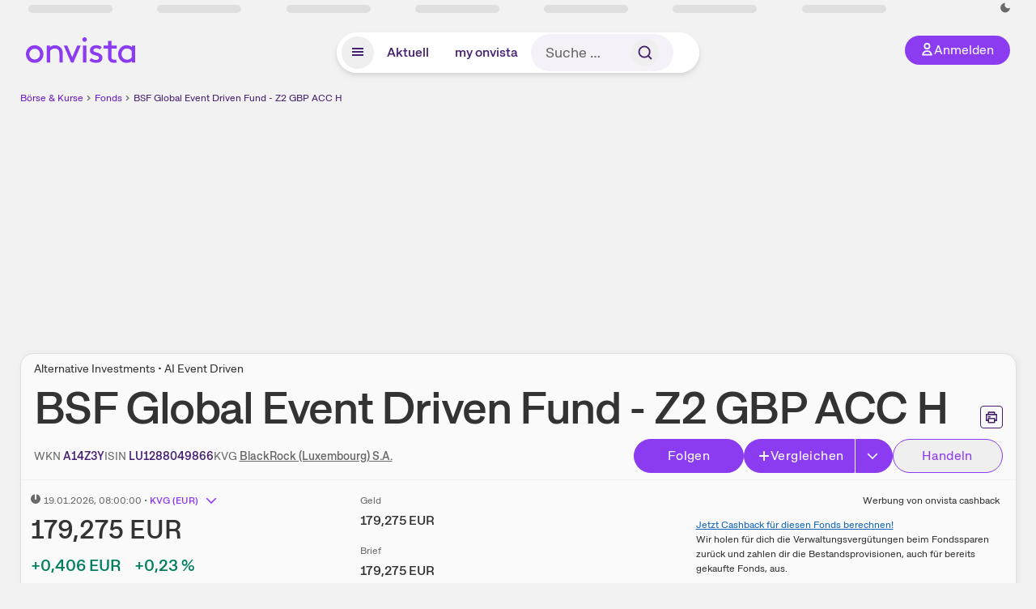

--- FILE ---
content_type: text/html; charset=utf-8
request_url: https://www.onvista.de/fonds/BLACKROCK-STRATEGIC-FUNDS-GLOBAL-EVENT-DRIVEN-FUND-Z2-GBP-ACC-H-Fonds-LU1288049866
body_size: 58819
content:
<!DOCTYPE html><html class="ov-client--web ov-app-onvista" lang="de"><head><meta charSet="utf-8"/><meta name="viewport" content="width=device-width, initial-scale=1, shrink-to-fit=no"/><meta name="robots" content="index, follow"/><meta name="theme-color" content="#8C3CF0"/><meta name="apple-mobile-web-app-title" content="onvista"/><meta name="facebook-domain-verification" content="owajq411ziinu38nar98uo7vw2ikfv"/><meta name="apple-itunes-app" content="app-id=1463977185"/><link rel="apple-touch-icon" sizes="180x180" href="/apple-touch-icon.png"/><link rel="manifest" href="/manifest.json"/><link rel="icon" type="image/svg+xml" sizes="any" href="/favicon.svg"/><link rel="icon" type="image/x-icon" href="/favicon.ico"/><link rel="apple-touch-icon" href="/apple-touch-icon.png"/><link rel="icon" type="image/x-icon" href="/favicon.png"/><link rel="apple-touch-icon" sizes="57x57" href="/favicon_57x57.png"/><link rel="apple-touch-icon" sizes="60x60" href="/favicon_60x60.png"/><link rel="apple-touch-icon" sizes="72x72" href="/favicon_72x72.png"/><link rel="apple-touch-icon" sizes="76x76" href="/favicon_76x76.png"/><link rel="apple-touch-icon" sizes="114x114" href="/favicon_114x114.png"/><link rel="apple-touch-icon" sizes="120x120" href="/favicon_120x120.png"/><link rel="apple-touch-icon" sizes="144x144" href="/favicon_144x144.png"/><link rel="apple-touch-icon" sizes="152x152" href="/favicon_152x152.png"/><link rel="apple-touch-icon" sizes="180x180" href="/favicon_180x180.png"/><link rel="icon" type="image/png" sizes="16x16" href="/favicon_16x16.png"/><link rel="icon" type="image/png" sizes="32x32" href="/favicon_32x32.png"/><link rel="icon" type="image/png" sizes="48x48" href="/favicon_48x48.png"/><link rel="icon" type="image/png" sizes="96x96" href="/favicon_96x96.png"/><link rel="icon" type="image/png" sizes="192x192" href="/favicon_192x192.png"/><link rel="canonical" href="https://www.onvista.de/fonds/BLACKROCK-STRATEGIC-FUNDS-GLOBAL-EVENT-DRIVEN-FUND-Z2-GBP-ACC-H-Fonds-LU1288049866"/><title>BSF Global Event Driven Fund - Z2 GBP ACC H • A14Z3Y • LU1288049866 • onvista</title><meta property="og:title" content="BSF Global Event Driven Fund - Z2 GBP ACC H • A14Z3Y • LU1288049866 • onvista"/><meta property="og:type" content="website"/><meta property="og:url" content="https://www.onvista.de/fonds/BLACKROCK-STRATEGIC-FUNDS-GLOBAL-EVENT-DRIVEN-FUND-Z2-GBP-ACC-H-Fonds-LU1288049866"/><meta name="twitter:title" content="BSF Global Event Driven Fund - Z2 GBP ACC H • A14Z3Y • LU1288049866 • onvista"/><meta property="og:site_name" content="onvista"/><meta property="og:image:type" content="image/png"/><meta property="og:image" content="https://www.onvista.de/api/og/LU1288049866.png"/><meta property="og:image:width" content="1200px"/><meta property="og:image:height" content="630px"/><link rel="image_src" href="https://www.onvista.de/api/og/LU1288049866.png"/><meta name="twitter:card" content="summary_large_image"/><meta name="twitter:image" content="https://www.onvista.de/api/og/LU1288049866.png"/><meta name="description" content="Aktuelle Kurse &amp; Charts zum BSF Global Event Driven Fund - Z2 GBP ACC H Fonds (A14Z3Y • LU1288049866). Dazu historische Performances &amp; Ratings zum Fonds."/><meta property="og:description" content="Aktuelle Kurse &amp; Charts zum BSF Global Event Driven Fund - Z2 GBP ACC H Fonds (A14Z3Y • LU1288049866). Dazu historische Performances &amp; Ratings zum Fonds."/><meta name="twitter:description" content="Aktuelle Kurse &amp; Charts zum BSF Global Event Driven Fund - Z2 GBP ACC H Fonds (A14Z3Y • LU1288049866). Dazu historische Performances &amp; Ratings zum Fonds."/><meta name="next-head-count" content="46"/><link rel="preconnect" href="https://api.onvista.de"/><link rel="preconnect" href="https://images.onvista.com"/><link rel="preconnect" href="https://cdn.privacy-mgmt.com"/><link rel="preload" href="/_next/static/css/2328f0efc3c188fc.css?dpl=dpl_8DhBpfMqhTY7mXpNPHvAm3495ffJ" as="style"/><link rel="preload" href="/_next/static/css/230cc05a2dc41d99.css?dpl=dpl_8DhBpfMqhTY7mXpNPHvAm3495ffJ" as="style"/><link rel="preload" href="/_next/static/css/45599ecd3c4f7946.css?dpl=dpl_8DhBpfMqhTY7mXpNPHvAm3495ffJ" as="style"/><style>.undefined {
                  font-size: .75rem;
                  margin-top: .5rem;
                  line-height: .75rem;
                  color: var(--neutral-8);
                  text-align: left;
                  direction: rtl;
                  unicode-bidi: bidi-override; 
                }</style><link rel="stylesheet" href="/_next/static/css/2328f0efc3c188fc.css?dpl=dpl_8DhBpfMqhTY7mXpNPHvAm3495ffJ" data-n-g=""/><link rel="stylesheet" href="/_next/static/css/230cc05a2dc41d99.css?dpl=dpl_8DhBpfMqhTY7mXpNPHvAm3495ffJ" data-n-p=""/><link rel="stylesheet" href="/_next/static/css/45599ecd3c4f7946.css?dpl=dpl_8DhBpfMqhTY7mXpNPHvAm3495ffJ"/><noscript data-n-css=""></noscript><script defer="" noModule="" src="/_next/static/chunks/polyfills-42372ed130431b0a.js?dpl=dpl_8DhBpfMqhTY7mXpNPHvAm3495ffJ"></script><script defer="" src="/_next/static/chunks/54902-a01a63105c9c0931.js?dpl=dpl_8DhBpfMqhTY7mXpNPHvAm3495ffJ"></script><script defer="" src="/_next/static/chunks/38430-12a4a48c2358c583.js?dpl=dpl_8DhBpfMqhTY7mXpNPHvAm3495ffJ"></script><script defer="" src="/_next/static/chunks/29717-3df7818acf2cde80.js?dpl=dpl_8DhBpfMqhTY7mXpNPHvAm3495ffJ"></script><script defer="" src="/_next/static/chunks/15437-73b433f7d593dc1a.js?dpl=dpl_8DhBpfMqhTY7mXpNPHvAm3495ffJ"></script><script defer="" src="/_next/static/chunks/66100-9c776af45c168184.js?dpl=dpl_8DhBpfMqhTY7mXpNPHvAm3495ffJ"></script><script defer="" src="/_next/static/chunks/64734-76916e414a381ebd.js?dpl=dpl_8DhBpfMqhTY7mXpNPHvAm3495ffJ"></script><script defer="" src="/_next/static/chunks/72676-e7ecb6bf08b6dded.js?dpl=dpl_8DhBpfMqhTY7mXpNPHvAm3495ffJ"></script><script defer="" src="/_next/static/chunks/34911-59788120063c5065.js?dpl=dpl_8DhBpfMqhTY7mXpNPHvAm3495ffJ"></script><script defer="" src="/_next/static/chunks/64932.394d864e67a8f9c4.js?dpl=dpl_8DhBpfMqhTY7mXpNPHvAm3495ffJ"></script><script defer="" src="/_next/static/chunks/39936-41baeea305fb61ec.js?dpl=dpl_8DhBpfMqhTY7mXpNPHvAm3495ffJ"></script><script defer="" src="/_next/static/chunks/83294-d66f8cae56cccc89.js?dpl=dpl_8DhBpfMqhTY7mXpNPHvAm3495ffJ"></script><script defer="" src="/_next/static/chunks/84203-5d12dabf5022ec91.js?dpl=dpl_8DhBpfMqhTY7mXpNPHvAm3495ffJ"></script><script defer="" src="/_next/static/chunks/93426.fd00d22b2886cb6f.js?dpl=dpl_8DhBpfMqhTY7mXpNPHvAm3495ffJ"></script><script defer="" src="/_next/static/chunks/54723.cf1a3faea8c0eb51.js?dpl=dpl_8DhBpfMqhTY7mXpNPHvAm3495ffJ"></script><script defer="" src="/_next/static/chunks/85043.11258040c1dbabe9.js?dpl=dpl_8DhBpfMqhTY7mXpNPHvAm3495ffJ"></script><script defer="" src="/_next/static/chunks/79425.d7ccd63c583a0c5c.js?dpl=dpl_8DhBpfMqhTY7mXpNPHvAm3495ffJ"></script><script defer="" src="/_next/static/chunks/32219.8602c6b65423f53b.js?dpl=dpl_8DhBpfMqhTY7mXpNPHvAm3495ffJ"></script><script defer="" src="/_next/static/chunks/5012.571917187633d738.js?dpl=dpl_8DhBpfMqhTY7mXpNPHvAm3495ffJ"></script><script defer="" src="/_next/static/chunks/70505.a7248dddf5ae8cdd.js?dpl=dpl_8DhBpfMqhTY7mXpNPHvAm3495ffJ"></script><script defer="" src="/_next/static/chunks/14743.dedf3d63bdd182e4.js?dpl=dpl_8DhBpfMqhTY7mXpNPHvAm3495ffJ"></script><script defer="" src="/_next/static/chunks/3420.43e306fd4e90ea39.js?dpl=dpl_8DhBpfMqhTY7mXpNPHvAm3495ffJ"></script><script defer="" src="/_next/static/chunks/30246.82b0d99deda251ac.js?dpl=dpl_8DhBpfMqhTY7mXpNPHvAm3495ffJ"></script><script defer="" src="/_next/static/chunks/56735.d215d24663525b89.js?dpl=dpl_8DhBpfMqhTY7mXpNPHvAm3495ffJ"></script><script defer="" src="/_next/static/chunks/96558.30b68b028deef881.js?dpl=dpl_8DhBpfMqhTY7mXpNPHvAm3495ffJ"></script><script defer="" src="/_next/static/chunks/7481.be4a8df44078805c.js?dpl=dpl_8DhBpfMqhTY7mXpNPHvAm3495ffJ"></script><script defer="" src="/_next/static/chunks/28177.135084c338c47a73.js?dpl=dpl_8DhBpfMqhTY7mXpNPHvAm3495ffJ"></script><script defer="" src="/_next/static/chunks/83758.3e55cfc6b2e029aa.js?dpl=dpl_8DhBpfMqhTY7mXpNPHvAm3495ffJ"></script><script defer="" src="/_next/static/chunks/33653.7cacf76a2dd45f1d.js?dpl=dpl_8DhBpfMqhTY7mXpNPHvAm3495ffJ"></script><script defer="" src="/_next/static/chunks/22084.a6b508824ae4eb09.js?dpl=dpl_8DhBpfMqhTY7mXpNPHvAm3495ffJ"></script><script defer="" src="/_next/static/chunks/76762.20e2e2756780b234.js?dpl=dpl_8DhBpfMqhTY7mXpNPHvAm3495ffJ"></script><script defer="" src="/_next/static/chunks/48185.5e4c8187944631fc.js?dpl=dpl_8DhBpfMqhTY7mXpNPHvAm3495ffJ"></script><script defer="" src="/_next/static/chunks/75066.0cecfba32295a259.js?dpl=dpl_8DhBpfMqhTY7mXpNPHvAm3495ffJ"></script><script defer="" src="/_next/static/chunks/865.d27b728444680505.js?dpl=dpl_8DhBpfMqhTY7mXpNPHvAm3495ffJ"></script><script defer="" src="/_next/static/chunks/11117.feb6dad7fae7c5e3.js?dpl=dpl_8DhBpfMqhTY7mXpNPHvAm3495ffJ"></script><script src="/_next/static/chunks/webpack-eb8f18cc08875c3f.js?dpl=dpl_8DhBpfMqhTY7mXpNPHvAm3495ffJ" defer=""></script><script src="/_next/static/chunks/framework-e864b2c5b28b8216.js?dpl=dpl_8DhBpfMqhTY7mXpNPHvAm3495ffJ" defer=""></script><script src="/_next/static/chunks/main-fd931671f2ddb664.js?dpl=dpl_8DhBpfMqhTY7mXpNPHvAm3495ffJ" defer=""></script><script src="/_next/static/chunks/pages/_app-3651bbd499e3b966.js?dpl=dpl_8DhBpfMqhTY7mXpNPHvAm3495ffJ" defer=""></script><script src="/_next/static/chunks/52d4c156-cb03cadd9bce42df.js?dpl=dpl_8DhBpfMqhTY7mXpNPHvAm3495ffJ" defer=""></script><script src="/_next/static/chunks/64889-ec90120b7ceaafcf.js?dpl=dpl_8DhBpfMqhTY7mXpNPHvAm3495ffJ" defer=""></script><script src="/_next/static/chunks/24004-ace7c99739ea7daa.js?dpl=dpl_8DhBpfMqhTY7mXpNPHvAm3495ffJ" defer=""></script><script src="/_next/static/chunks/19126-a404ad7f8f960462.js?dpl=dpl_8DhBpfMqhTY7mXpNPHvAm3495ffJ" defer=""></script><script src="/_next/static/chunks/4666-99d5069ccbd03b6c.js?dpl=dpl_8DhBpfMqhTY7mXpNPHvAm3495ffJ" defer=""></script><script src="/_next/static/chunks/59127-6e1f51e33096f0b9.js?dpl=dpl_8DhBpfMqhTY7mXpNPHvAm3495ffJ" defer=""></script><script src="/_next/static/chunks/56117-3a59213f67e03972.js?dpl=dpl_8DhBpfMqhTY7mXpNPHvAm3495ffJ" defer=""></script><script src="/_next/static/chunks/61095-f3e2bbfc0c4fa3a4.js?dpl=dpl_8DhBpfMqhTY7mXpNPHvAm3495ffJ" defer=""></script><script src="/_next/static/chunks/6693-884c8fbaff1f5392.js?dpl=dpl_8DhBpfMqhTY7mXpNPHvAm3495ffJ" defer=""></script><script src="/_next/static/chunks/67039-77a71337e89ef4c9.js?dpl=dpl_8DhBpfMqhTY7mXpNPHvAm3495ffJ" defer=""></script><script src="/_next/static/chunks/91190-9bad2e2164840885.js?dpl=dpl_8DhBpfMqhTY7mXpNPHvAm3495ffJ" defer=""></script><script src="/_next/static/chunks/92157-e02b0563cfde7c4e.js?dpl=dpl_8DhBpfMqhTY7mXpNPHvAm3495ffJ" defer=""></script><script src="/_next/static/chunks/49032-34099f2bc11160a3.js?dpl=dpl_8DhBpfMqhTY7mXpNPHvAm3495ffJ" defer=""></script><script src="/_next/static/chunks/20454-2a8473eb2834c9c9.js?dpl=dpl_8DhBpfMqhTY7mXpNPHvAm3495ffJ" defer=""></script><script src="/_next/static/chunks/25209-faca2ec390592e9b.js?dpl=dpl_8DhBpfMqhTY7mXpNPHvAm3495ffJ" defer=""></script><script src="/_next/static/chunks/13446-2810069d86045a48.js?dpl=dpl_8DhBpfMqhTY7mXpNPHvAm3495ffJ" defer=""></script><script src="/_next/static/chunks/35376-c3d770cb98f41190.js?dpl=dpl_8DhBpfMqhTY7mXpNPHvAm3495ffJ" defer=""></script><script src="/_next/static/chunks/pages/fonds/%5B...snapshot%5D-3c3882c000fb8cdf.js?dpl=dpl_8DhBpfMqhTY7mXpNPHvAm3495ffJ" defer=""></script><script src="/_next/static/C7HmNbSEmHkDbarEbM2W9/_buildManifest.js?dpl=dpl_8DhBpfMqhTY7mXpNPHvAm3495ffJ" defer=""></script><script src="/_next/static/C7HmNbSEmHkDbarEbM2W9/_ssgManifest.js?dpl=dpl_8DhBpfMqhTY7mXpNPHvAm3495ffJ" defer=""></script></head><body><link rel="preload" as="image" href="/rebrand/logo/onvista-logo.svg"/><link rel="preload" as="image" href="/rebrand/logo/onvista-logo-dark.svg"/><link rel="preload" as="image" href="/rebrand/badges/badge-play-store.svg"/><link rel="preload" as="image" href="/rebrand/badges/badge-app-store.svg"/><div id="__next"><a href="#main-content" class="sr-only rounded bg-neutral-1 !px-4 !py-2 text-xl text-neutral-9 shadow focus:not-sr-only focus:absolute focus:left-2 focus:top-2 focus:z-[51]" tabindex="0">Zum Hauptinhalt springen</a><div class="relative z-50 hidden min-h-5 py-[2px] lg:block"><div class="ov-top-assets-bar mx-auto my-0 max-w-screen-2xl px-[30px] py-0" role="region" aria-label="Top-Werte"><div class="m-0 flex"><div class="max-w-full flex-1 basis-full p-0"><div class="flex flex-initial items-stretch justify-between text-sm [flex-flow:row]"><span class="bg-neutral-4 ov-top-assets-bar__skeleton mt-1"></span><span class="bg-neutral-4 ov-top-assets-bar__skeleton mt-1"></span><span class="bg-neutral-4 ov-top-assets-bar__skeleton mt-1"></span><span class="bg-neutral-4 ov-top-assets-bar__skeleton mt-1"></span><span class="bg-neutral-4 ov-top-assets-bar__skeleton mt-1"></span><span class="bg-neutral-4 ov-top-assets-bar__skeleton mt-1 lg:max-xl:!hidden"></span><span class="bg-neutral-4 ov-top-assets-bar__skeleton mt-1"></span><div class="flex min-w-[6.5625rem] flex-initial items-stretch justify-end [flex-flow:row]"></div></div></div></div></div></div><header class="ov-header-container w-full max-w-[100vw]"><section class="mx-auto xl:max-w-screen-2xl"><nav class="outer-spacing--small outer-spacing--none-left-sm outer-spacing--none-right-sm"><div class="my-6 !grid grid-cols-[15%_auto_15%] items-center gap-4 max-md:mx-auto max-md:w-80 md:mx-8"><div class="order-1 lg:hidden"></div><div class="order-2 flex justify-center lg:justify-start"><a href="/"><img src="/rebrand/logo/onvista-logo.svg" alt="onvista" width="135" height="36"/></a></div><div class="order-3 flex justify-end max-md:mr-1 lg:order-4 print:hidden"><button class="inline-flex items-center justify-center gap-1 m-0 max-md:size-10 md:h-9 md:p-3 lg:px-5 rounded-3xl text-center text-lg transition-colors text-neutral-1 bg-primary hover:bg-primary-reference outline-0 cursor-pointer"><span class="inline-block -mt-1 size-4"><svg class="" viewBox="0 0 16 16" xmlns="http://www.w3.org/2000/svg"><path d="M9.663 4a2.235 2.235 0 10-4.47 0 2.235 2.235 0 004.47 0zm1.766 0a4 4 0 11-8 0 4 4 0 018 0z" fill="currentColor"></path><path fill-rule="evenodd" clip-rule="evenodd" d="M7.429 9.143c3.461 0 5.888 2.365 6.188 5.303l.055.53.042.42H1.143l.042-.42.055-.53c.3-2.938 2.727-5.303 6.189-5.303zm0 1.735c-2.04 0-3.566 1.146-4.122 2.782h8.243c-.556-1.636-2.082-2.782-4.121-2.782z" fill="currentColor"></path></svg></span><div class="max-md:hidden">Anmelden</div></button></div><div class="relative order-4 flex justify-center max-lg:col-span-3 lg:order-3 print:hidden"><div class="fixed top-18 lg:top-10 inset-x-0 h-[50px] z-[59] flex mx-auto w-fit rounded-full bg-neutral-1 drop-shadow-md transition-transform duration-300 translate-y-0"><div class="flex min-w-80 grow items-center justify-between gap-2 rounded-full bg-neutral-1 px-[.4rem] lg:min-w-[28rem]"><button title="Menü anzeigen" aria-expanded="false" aria-controls="onvista-navigation-dialog" class="px-2 py-2 text-center text-lg no-underline !text-primary-reference font-medium rounded-full cursor-pointer hover:text-primary-highlight hover:bg-primary-detail [&amp;_*]:pointer-events-none focus:bg-primary-detail size-10"><span class="inline-block inline-block size-[22px] mt-[2px]"><svg class="" width="18" height="18" fill="none" xmlns="http://www.w3.org/2000/svg"><path d="M2 4h14v2H2V4zM2 8h14v2H2V8zM16 12H2v2h14v-2z" fill="currentColor"></path></svg></span></button><a title="Alle News anzeigen" aria-current="false" aria-controls="onvista-navigation-dialog" class="min-w-[48px] px-4 py-2 text-center text-lg no-underline !text-primary-reference font-medium rounded-full cursor-pointer hover:text-primary-highlight hover:bg-primary-detail [&amp;_*]:pointer-events-none focus:bg-primary-detail" href="/">Aktuell</a><a title="Das bewährte my onvista" aria-current="false" aria-controls="onvista-navigation-dialog" class="min-w-[48px] px-4 py-2 text-center text-lg no-underline !text-primary-reference font-medium rounded-full cursor-pointer hover:text-primary-highlight hover:bg-primary-detail [&amp;_*]:pointer-events-none focus:bg-primary-detail" href="https://my.onvista.de/">my onvista</a><button type="button" class="flex size-10 items-center justify-center rounded-full px-1 py-3 text-sm text-primary-reference hover:bg-primary-detail hover:text-primary-highlight md:hidden" title="Suche"><span class="inline-block size-[22px]"><svg class="" viewBox="0 0 18 18" fill="none" xmlns="http://www.w3.org/2000/svg"><path d="M15 15l-2.905-2.905m0 0a5.438 5.438 0 10-7.69-7.69 5.438 5.438 0 007.69 7.69z" stroke="currentColor" stroke-width="1.5" stroke-linecap="square"></path></svg></span></button><form class="relative group max-md:w-full lg:grow max-md:hidden"><div class="group flex grow flex-col"><div tabindex="-1" class="pointer-events-auto relative flex grow rounded-3xl border-2 border-solid border-transparent bg-primary-detail px-4 text-neutral-7 valid:border-positive-2 valid:text-positive-1 group-data-[valid=true]:border-positive-2 group-data-[valid=true]:bg-neutral-3 group-data-[valid=true]:[&amp;_input]:text-positive-1 invalid:border-negative-3 invalid:text-negative-1 group-data-[valid=false]:border-negative-3 group-data-[valid=false]:bg-neutral-3 group-data-[valid=false]:[&amp;_input]:text-negative-1 group-data-[disabled=true]:-neutral-3 group-data-[disabled=true]:border-transparent group-data-[disabled=true]:bg-neutral-3 focus-within:border-primary-focus focus-within:outline-primary-focus hover:border-primary-focus hover:!outline-none active:border-primary-focus pr-0 [&amp;_span]:py-[.4rem] [&amp;_button]:!size-[34px] w-44 pl-4"><input id="search" type="text" class="bodycopy-large w-full appearance-none border-none bg-transparent py-2 text-primary-reference placeholder:text-neutral-7 autofill:!bg-neutral-1 focus:outline-none disabled:!text-neutral-6 disabled:placeholder:text-neutral-6 !min-h-full !bodycopy-medium !py-0" placeholder="Suche …" autoComplete="off" value=""/><div role="suffix" aria-label="Suffix" class="flex items-center text-neutral-8 text-nowrap py-1 pl-2 pr-4 has-[button]:py-0 has-[button]:pl-1 has-[button]:pr-0 [&amp;_button]:size-[40px] [&amp;_button]:rounded-3xl [&amp;_button]:flex [&amp;_button]:items-center [&amp;_button]:justify-center hover:[&amp;_button]:bg-primary-feature [&amp;_span]:size-[22px] [&amp;_svg]:size-[22px] [&amp;_svg]:text-primary-reference"><button type="submit" title="Suchen" class="flex items-center justify-center"><span class="icon icon--SvgSearch icon--size-16 inline-block flex items-center justify-center"><svg class="icon__svg" viewBox="0 0 18 18" fill="none" xmlns="http://www.w3.org/2000/svg"><path d="M15 15l-2.905-2.905m0 0a5.438 5.438 0 10-7.69-7.69 5.438 5.438 0 007.69 7.69z" stroke="currentColor" stroke-width="1.5" stroke-linecap="square"></path></svg></span></button></div></div></div></form></div></div></div></div><div id="onvista-navigation-dialog" aria-label="" class="hidden fixed left-[50vw] translate-x-[-50%] top-36 lg:top-24 z-[60] h-full max-h-[calc(100vh-13rem)] lg:max-h-[calc(100vh-8rem)] w-auto max-lg:w-full lg:w-[1080px] max-w-[calc(100vw-1rem)] overflow-y-auto my-0 p-2 lg:mt-2 lg:h-fit rounded-2xl shadow-2xl bg-neutral-1 text-primary"><div class="md:p-1"></div></div></nav></section></header><div class="ov-announcement-container"></div><div class="ov-content"><div class="grid-container grid-container--limited-lg" id="main-content" role="main"><section class="ov-page-section grid"><div class="col col-12"><div class="col__content col__content--no-padding-vertical"><script type="application/ld+json">{"@context":"https://schema.org","@type":"BreadcrumbList","itemListElement":[{"@type":"ListItem","position":1,"name":"Börse & Kurse","item":"https://www.onvista.de/"},{"@type":"ListItem","position":2,"name":"Fonds","item":"https://www.onvista.de/fonds"},{"@type":"ListItem","position":3,"name":"BSF Global Event Driven Fund - Z2 GBP ACC H","item":"https://www.onvista.de/fonds/BLACKROCK-STRATEGIC-FUNDS-GLOBAL-EVENT-DRIVEN-FUND-Z2-GBP-ACC-H-Fonds-LU1288049866"}]}</script><ul class="flex text-sm print:!hidden print:!float-none"><li class="flex items-baseline whitespace-nowrap"><a class="link link--primary pointer-events-auto text-sm !text-primary-highlight hover:!text-primary" target="_self" href="/">Börse &amp; Kurse</a></li><li class="flex items-baseline whitespace-nowrap"><span class="icon icon--SvgChervonRightExtraSmall icon--size-12 inline-block text-neutral-7 mx-0.5 size-[10px] relative top-[1px]"><svg class="icon__svg" viewBox="0 0 12 12" fill="none" xmlns="http://www.w3.org/2000/svg"><path d="M8.121 6.06l-4.06 4.061L3 9.061l3-3-3-3L4.06 2l4.061 4.06z" fill="currentColor"></path></svg></span><a class="link link--primary pointer-events-auto text-sm !text-primary-highlight hover:!text-primary" target="_self" href="/fonds">Fonds</a></li><li class="flex items-baseline truncate"><span class="icon icon--SvgChervonRightExtraSmall icon--size-12 inline-block text-neutral-7 mx-0.5 size-[10px] relative top-[1px]"><svg class="icon__svg" viewBox="0 0 12 12" fill="none" xmlns="http://www.w3.org/2000/svg"><path d="M8.121 6.06l-4.06 4.061L3 9.061l3-3-3-3L4.06 2l4.061 4.06z" fill="currentColor"></path></svg></span><a class="link link--primary pointer-events-auto text-sm !text-primary-reference hover:!text-primary-highlight" target="_self" href="/fonds/BLACKROCK-STRATEGIC-FUNDS-GLOBAL-EVENT-DRIVEN-FUND-Z2-GBP-ACC-H-Fonds-LU1288049866">BSF Global Event Driven Fund - Z2 GBP ACC H</a></li></ul></div></div><div class="col col-12"><div class="col__content col__content--no-padding-vertical m-0 grid"><div class="bg-neutral-2 p-0 shadow-md rounded-2xl border-1 border-neutral-4 w-full grid mx-0"><div class="col col-12 pb-0 md:px-0"><div class="col__content col__content--no-padding-vertical flex items-end justify-between"><div><div class="mb-2 text-md">Alternative Investments • AI Event Driven</div><div class="flex items-center"><h1 class="block text-[2.5rem] lg:text-[3.5rem] leading-[110%] tracking-tight mb-0 !leading-1 font-medium md:max-lg:mr-3 max-md:text-3xl max-md:font-bold max-md:antialiased" id="bsf-global-event-driven-fund-z2-gbp-acc-h" title="BSF Global Event Driven Fund - Z2 GBP ACC H">BSF Global Event Driven Fund - Z2 GBP ACC H</h1></div></div><div class="mb-1 ml-2 max-lg:!hidden print:!float-none print:!hidden"><button type="button" title="Seite ausdrucken" aria-label="Seite ausdrucken" class="ov-button-icon ov-button-icon--small"><span class="icon icon--SvgPrint icon--size-16 inline-block"><svg class="icon__svg" viewBox="0 0 19 18" fill="none" xmlns="http://www.w3.org/2000/svg"><path d="M7.27 8.486H5.243m0 2.433V17h8.514v-6.081m-8.514 0h8.514m-8.514 0v2.838H2V5.243h15v8.514h-3.243v-2.838M5.243 2h8.514v3.243H5.243V2z" stroke="currentColor" stroke-width="1.5" stroke-linecap="square"></path><path d="M14.507 1.25v3.243h3.243v10.014h-3.243v3.243H4.493v-3.243H1.25V4.493h3.243V1.25h10.014zm-8.514 15h7.014v-4.581H5.993v4.581zM2.75 13.007h1.743v-2.838h10.014v2.838h1.743V5.993H2.75v7.014zm5.27-5.27v1.5H4.494v-1.5h3.528zM5.994 4.492h7.014V2.75H5.993v1.743z" fill="currentColor"></path></svg></span></button></div></div></div><div class="col col-12 pb-0 md:px-0"><div class="col__content col__content--no-padding-vertical flex justify-between md:max-lg:flex-col lg:items-center"><div class="max-md:hidden flex gap-4 text-md md:mr-3"><dl class="my-0"><dt class="!text-neutral-7 !inline">WKN</dt> <dd class="m-0 !inline font-medium"><input type="text" aria-label="WKN A14Z3Y kopieren" class="pointer-events-none absolute left-[-1000px] size-px border-none p-0 outline-[0] print:!float-none print:!hidden" value="A14Z3Y"/><span class="hidden print:inline-block">A14Z3Y</span></dd></dl><dl class="my-0"><dt class="!text-neutral-7 !inline">ISIN</dt> <dd class="m-0 !inline font-medium"><input type="text" aria-label="ISIN LU1288049866 kopieren" class="pointer-events-none absolute left-[-1000px] size-px border-none p-0 outline-[0] print:!float-none print:!hidden" value="LU1288049866"/><span class="hidden print:inline-block">LU1288049866</span></dd></dl><dl class="my-0 ov-line-clamp--2"><dt class="!text-neutral-7 !inline">KVG</dt> <dd class="m-0 !inline font-medium"><a class="link link--primary pointer-events-auto link--underline !text-neutral-7" target="_self" title="BlackRock (Luxembourg) S.A." href="/fonds/kvgs/blackrock-luxembourg-s-a-51847">BlackRock (Luxembourg) S.A.</a></dd></dl></div><div class="text-sm max-lg:max-w-[55vw] md:hidden"><dl class="my-0 truncate"><dt class="!text-neutral-7 !inline">WKN</dt> <dd class="m-0 !inline font-medium"><input type="text" aria-label="WKN A14Z3Y kopieren" class="pointer-events-none absolute left-[-1000px] size-px border-none p-0 outline-[0] print:!float-none print:!hidden" value="A14Z3Y"/><span class="hidden print:inline-block">A14Z3Y</span></dd></dl><dl class="my-0 truncate"><dt class="!text-neutral-7 !inline">KVG</dt> <dd class="m-0 !inline font-medium"><a class="link link--primary pointer-events-auto link--underline !text-neutral-7" target="_self" title="BlackRock (Luxembourg) S.A." href="/fonds/kvgs/blackrock-luxembourg-s-a-51847">BlackRock (Luxembourg) S.A.</a></dd></dl></div><div class="text-sm md:hidden"><dl class="my-0 truncate"><dt class="!text-neutral-7 !inline">ISIN</dt> <dd class="m-0 !inline font-medium"><input type="text" aria-label="ISIN LU1288049866 kopieren" class="pointer-events-none absolute left-[-1000px] size-px border-none p-0 outline-[0] print:!float-none print:!hidden" value="LU1288049866"/><span class="hidden print:inline-block">LU1288049866</span></dd></dl></div><div class="max-md:hidden whitespace-nowrap flex gap-x-4 md:max-lg:mt-4"><button type="button" class="group pointer-events-auto inline-flex items-center rounded-full justify-center not-italic font-normal transition-colors disabled:pointer-events-none tracking-wide no-underline border-1 border-solid border-primary bg-primary !text-neutral-1 focus:!outline-none focus-visible:outline-0 focus-visible:ring-2 hover:border-primary-highlight hover:bg-primary-highlight hover:text-primary-feature focus-visible:!border-primary-highlight focus-visible:bg-primary-highlight focus-visible:text-primary-feature focus-visible:ring-primary-focus disabled:border-neutral-4 disabled:bg-neutral-4 disabled:!text-neutral-6 px-4 py-2 text-md md:text-lg gap-[2px] md:gap-1 min-w-[8.5rem]">Hinzufügen</button><div class="flex"><button type="button" class="group pointer-events-auto inline-flex items-center rounded-full justify-center not-italic font-normal transition-colors disabled:pointer-events-none tracking-wide no-underline border-1 border-solid border-primary bg-primary !text-neutral-1 focus:!outline-none focus-visible:outline-0 focus-visible:ring-2 hover:border-primary-highlight hover:bg-primary-highlight hover:text-primary-feature focus-visible:!border-primary-highlight focus-visible:bg-primary-highlight focus-visible:text-primary-feature focus-visible:ring-primary-focus disabled:border-neutral-4 disabled:bg-neutral-4 disabled:!text-neutral-6 px-4 py-2 text-md md:text-lg gap-[2px] md:gap-1 pr-3 rounded-r-none grow"><span class="icon icon--SvgCdPlus16 icon--size-16 inline-block"><svg class="icon__svg" viewBox="0 0 16 16" xmlns="http://www.w3.org/2000/svg" xmlns:xlink="http://www.w3.org/1999/xlink"><path d="M13 7H9V3c0-.6-.4-1-1-1s-1 .4-1 1v4H3c-.6 0-1 .4-1 1s.4 1 1 1h4v4c0 .6.4 1 1 1s1-.4 1-1V9h4c.6 0 1-.4 1-1s-.4-1-1-1z" fill="currentColor"></path><defs><path id="cd_plus-16_svg__a" d="M-356-537h570v54h-570z"></path></defs><clipPath id="cd_plus-16_svg__b"><use xlink:href="#cd_plus-16_svg__a" overflow="visible"></use></clipPath><g clip-path="url(#cd_plus-16_svg__b)"><defs><path id="cd_plus-16_svg__c" d="M-872-2077h1920v4185H-872z"></path></defs></g><g><defs><path id="cd_plus-16_svg__d" d="M-356-537h570v54h-570z"></path></defs><clipPath id="cd_plus-16_svg__e"><use xlink:href="#cd_plus-16_svg__d" overflow="visible"></use></clipPath><g clip-path="url(#cd_plus-16_svg__e)"><defs><path id="cd_plus-16_svg__f" d="M-872-2077h1920v4185H-872z"></path></defs></g></g><g><defs><path id="cd_plus-16_svg__g" d="M-872-2077h1920v4185H-872z"></path></defs></g></svg></span>Vergleichen</button><button type="button" class="group pointer-events-auto inline-flex items-center rounded-full justify-center not-italic font-normal transition-colors disabled:pointer-events-none tracking-wide no-underline border-1 border-solid border-primary bg-primary !text-neutral-1 focus:!outline-none focus-visible:outline-0 focus-visible:ring-2 hover:border-primary-highlight hover:bg-primary-highlight hover:text-primary-feature focus-visible:!border-primary-highlight focus-visible:bg-primary-highlight focus-visible:text-primary-feature focus-visible:ring-primary-focus disabled:border-neutral-4 disabled:bg-neutral-4 disabled:!text-neutral-6 px-4 py-2 text-md md:text-lg gap-[2px] md:gap-1 ml-px pl-3 rounded-l-none"><span class="icon icon--SvgChevronRight icon--size-16 inline-block rotate-90"><svg class="icon__svg" viewBox="0 0 16 16" fill="none" xmlns="http://www.w3.org/2000/svg"><path d="M4.606 13.333L9.94 8 4.606 2.666l1.061-1.06L12.06 8l-6.393 6.394-1.06-1.06z" fill="currentColor"></path></svg></span></button></div><button type="button" class="group pointer-events-auto inline-flex items-center rounded-full justify-center not-italic font-normal transition-colors disabled:pointer-events-none tracking-wide no-underline border-1 border-solid border-primary !text-primary focus:!outline-none focus-visible:outline-0 focus-visible:ring-2 hover:border-primary-highlight hover:bg-primary-feature hover:text-primary-highlight focus-visible:!border-primary-focus focus-visible:!bg-primary-feature focus-visible:text-primary-highlight focus-visible:ring-primary-focus disabled:border-neutral-5 disabled:bg-neutral-1 disabled:!text-neutral-6 px-4 py-2 text-md md:text-lg gap-[2px] md:gap-1 min-w-[8.5rem]" title="Direkt handeln über unsere Partner-Broker">Handeln</button></div></div></div><div class="col col-12 p-0 max-md:!hidden"><div class="col__content col__content--no-padding"><hr class="separator"/></div></div><div class="col col-12 !py-0 max-md:!pb-2 md:px-0"><div class="col__content col__content--no-padding-vertical"><div class="grid pt-0"><div class="col col--sm-4 col--md-4 col--lg-4 col--xl-4 max-md:!mt-3"><div class="subline text-sm"><span class="icon icon--SvgOvCodeQualityRlt icon--size-12 inline-block size-3 leading-3 mr-1" title="Echtzeit"><svg class="icon__svg" viewBox="0 0 12 12" xmlns="http://www.w3.org/2000/svg"><path fill="currentColor" d="M8.32.462c2.4 1 4 3.6 3.6 6.5-.4 2.6-2.6 4.7-5.2 5-3.6.4-6.7-2.4-6.7-6 0-2.5 1.5-4.6 3.7-5.5.6-.3 1.3.2 1.3.8v4.7c0 .6.5 1 1 1s1-.4 1-1v-4.7c0-.6.7-1.1 1.3-.8z"></path></svg></span><time dateTime="2026-01-19T08:00:00+01:00" class="subline" title="19.01.2026, 08:00">19.01.2026<!-- -->, 08:00:00<!-- --> </time> • <button type="button" class="group pointer-events-auto inline-flex items-center rounded-full justify-center not-italic transition-colors disabled:pointer-events-none tracking-wide no-underline focus-visible:ring-none !gap-[6px] !p-0 hover:!text-primary-highlight focus-visible:!ring-none focus-visible:!text-primary-highlight focus-visible:outline focus-visible:outline-2 focus-visible:outline-offset-4 focus-visible:outline-primary-focus disabled:border-neutral-5 disabled:!text-neutral-6 py-1 text-sm md:text-md gap-[2px] md:gap-1 md:!hidden print:!inline-block px-0 font-bold !text-primary">KVG (EUR)<span class="flex items-center justify-center shrink-0 -translate-x-1 transition-transform duration-200 group-hover:translate-x-0 !size-3"><span class="icon icon--SvgChevronRight icon--size-16 inline-block"><svg class="icon__svg" viewBox="0 0 16 16" fill="none" xmlns="http://www.w3.org/2000/svg"><path d="M4.606 13.333L9.94 8 4.606 2.666l1.061-1.06L12.06 8l-6.393 6.394-1.06-1.06z" fill="currentColor"></path></svg></span></span></button><div class="layer-tooltip__container max-md:!hidden"><label for="market-select-layer" class="layer-tooltip__label layer-tooltip--xl-min-label" data-role="layer__trigger-label"><span class="button button--xsmall button--icon px-0 font-bold !text-primary"><span class="button__inner">KVG (EUR)<span class="icon icon--SvgChevronBottom icon--size-16 inline-block button__icon !ml-2"><svg class="icon__svg" viewBox="0 0 16 16" fill="currentColor" xmlns="http://www.w3.org/2000/svg"><path d="M2.667 4.606L8 9.94l5.334-5.334 1.06 1.061L8 12.06 1.606 5.667l1.06-1.06z"></path></svg></span></span></span></label></div></div><div class="mt-2 flex"><data class="text-neutral-8 whitespace-nowrap text-4xl max-md:text-2xl font-bold" value="179.275404">179,275<span> <!-- -->EUR</span></data></div><div class="text-2xl mt-1 font-medium max-md:text-xl md:mt-3"><data class="text-positive whitespace-nowrap" value="0.406132">+0,406<span> <!-- -->EUR</span></data><data class="text-positive whitespace-nowrap ml-4" value="0.2271">+0,23<span> <!-- -->%</span></data></div></div><div class="col col--sm-4 col--md-4 col--lg-4 col--xl-4"><div class="mb-4"><div class="subline text-sm">Geld</div><div class="flex items-baseline mt-1"><data class="text-neutral-8 whitespace-nowrap font-medium" value="179.275404">179,275<span> <!-- -->EUR</span></data></div></div><div><div class="subline text-sm">Brief</div><div class="flex items-baseline mt-1"><data class="text-neutral-8 whitespace-nowrap font-medium" value="179.275404">179,275<span> <!-- -->EUR</span></data></div></div></div><div class="col col--sm-4 col--md-8 col--lg-4 col--xl-4 ov-fullwidth-sm !bg-neutral-2 !px-4 text-sm print:!float-none print:!hidden"><div class="ov-label text-right">W​e​r​b​u​n​g von onvista cashback</div><div class="mt-3"><a class="link link--tertiary pointer-events-auto link--underline text-sm" target="_blank" rel="noopener noreferer" href="https://rentablo.de/onvista-cashback/fonds-provisionsrechner?state=LU1288049866%3D10000&amp;bic=COBADEHDXXX&amp;utm_source=onvista&amp;utm_medium=display&amp;utm_content=20220301-fonds-view">Jetzt Cashback für diesen Fonds berechnen!</a><br/>Wir holen für dich die Verwaltungs­vergütungen beim Fonds­sparen zurück und zahlen dir die Bestands­provisionen, auch für bereits gekaufte Fonds, aus.</div></div><div class="col col-12 pt-4 pb-0 md:!hidden"><div class="flex flex-wrap gap-4"><button type="button" class="group pointer-events-auto inline-flex items-center rounded-full justify-center not-italic font-normal transition-colors disabled:pointer-events-none tracking-wide no-underline border-1 border-solid border-primary bg-primary !text-neutral-1 focus:!outline-none focus-visible:outline-0 focus-visible:ring-2 hover:border-primary-highlight hover:bg-primary-highlight hover:text-primary-feature focus-visible:!border-primary-highlight focus-visible:bg-primary-highlight focus-visible:text-primary-feature focus-visible:ring-primary-focus disabled:border-neutral-4 disabled:bg-neutral-4 disabled:!text-neutral-6 px-4 py-2 text-md md:text-lg gap-[2px] md:gap-1 text-nowrap grow shrink-0 w-full min-[460px]:w-[45%]">Hinzufügen</button><div class="text-nowrap grow shrink-0 w-full min-[460px]:w-[45%]"><div class="flex"><button type="button" class="group pointer-events-auto inline-flex items-center rounded-full justify-center not-italic font-normal transition-colors disabled:pointer-events-none tracking-wide no-underline border-1 border-solid border-primary bg-primary !text-neutral-1 focus:!outline-none focus-visible:outline-0 focus-visible:ring-2 hover:border-primary-highlight hover:bg-primary-highlight hover:text-primary-feature focus-visible:!border-primary-highlight focus-visible:bg-primary-highlight focus-visible:text-primary-feature focus-visible:ring-primary-focus disabled:border-neutral-4 disabled:bg-neutral-4 disabled:!text-neutral-6 px-4 py-2 text-md md:text-lg gap-[2px] md:gap-1 pr-3 rounded-r-none grow"><span class="icon icon--SvgCdPlus16 icon--size-16 inline-block"><svg class="icon__svg" viewBox="0 0 16 16" xmlns="http://www.w3.org/2000/svg" xmlns:xlink="http://www.w3.org/1999/xlink"><path d="M13 7H9V3c0-.6-.4-1-1-1s-1 .4-1 1v4H3c-.6 0-1 .4-1 1s.4 1 1 1h4v4c0 .6.4 1 1 1s1-.4 1-1V9h4c.6 0 1-.4 1-1s-.4-1-1-1z" fill="currentColor"></path><defs><path id="cd_plus-16_svg__a" d="M-356-537h570v54h-570z"></path></defs><clipPath id="cd_plus-16_svg__b"><use xlink:href="#cd_plus-16_svg__a" overflow="visible"></use></clipPath><g clip-path="url(#cd_plus-16_svg__b)"><defs><path id="cd_plus-16_svg__c" d="M-872-2077h1920v4185H-872z"></path></defs></g><g><defs><path id="cd_plus-16_svg__d" d="M-356-537h570v54h-570z"></path></defs><clipPath id="cd_plus-16_svg__e"><use xlink:href="#cd_plus-16_svg__d" overflow="visible"></use></clipPath><g clip-path="url(#cd_plus-16_svg__e)"><defs><path id="cd_plus-16_svg__f" d="M-872-2077h1920v4185H-872z"></path></defs></g></g><g><defs><path id="cd_plus-16_svg__g" d="M-872-2077h1920v4185H-872z"></path></defs></g></svg></span>Vergleichen</button><button type="button" class="group pointer-events-auto inline-flex items-center rounded-full justify-center not-italic font-normal transition-colors disabled:pointer-events-none tracking-wide no-underline border-1 border-solid border-primary bg-primary !text-neutral-1 focus:!outline-none focus-visible:outline-0 focus-visible:ring-2 hover:border-primary-highlight hover:bg-primary-highlight hover:text-primary-feature focus-visible:!border-primary-highlight focus-visible:bg-primary-highlight focus-visible:text-primary-feature focus-visible:ring-primary-focus disabled:border-neutral-4 disabled:bg-neutral-4 disabled:!text-neutral-6 px-4 py-2 text-md md:text-lg gap-[2px] md:gap-1 ml-px pl-3 rounded-l-none"><span class="icon icon--SvgChevronRight icon--size-16 inline-block rotate-90"><svg class="icon__svg" viewBox="0 0 16 16" fill="none" xmlns="http://www.w3.org/2000/svg"><path d="M4.606 13.333L9.94 8 4.606 2.666l1.061-1.06L12.06 8l-6.393 6.394-1.06-1.06z" fill="currentColor"></path></svg></span></button></div></div><button type="button" class="group pointer-events-auto inline-flex items-center rounded-full justify-center not-italic font-normal transition-colors disabled:pointer-events-none tracking-wide no-underline border-1 border-solid border-primary !text-primary focus:!outline-none focus-visible:outline-0 focus-visible:ring-2 hover:border-primary-highlight hover:bg-primary-feature hover:text-primary-highlight focus-visible:!border-primary-focus focus-visible:!bg-primary-feature focus-visible:text-primary-highlight focus-visible:ring-primary-focus disabled:border-neutral-5 disabled:bg-neutral-1 disabled:!text-neutral-6 px-4 py-2 text-md md:text-lg gap-[2px] md:gap-1 text-nowrap grow shrink-0 w-full min-[460px]:w-[45%]" title="Direkt handeln über unsere Partner-Broker">Handeln</button></div></div></div></div></div><div class="col col-12 py-0 md:px-0"><div class="col__content col__content--no-padding"><hr class="separator max-lg:!hidden"/><div class="flex flex-wrap justify-between md:mx-4"><div class="my-2 max-md:basis-2/5 md:max-lg:basis-[30%]"><div class="subline mb-1 flex items-baseline text-sm"><span class="flex min-h-7 items-center">Fondsvolumen</span></div><div class="text-xl font-medium"><data class="text-neutral-8 whitespace-nowrap" value="1291897856">1,29 Mrd.<span> <!-- -->USD</span></data></div></div><div class="my-2 max-md:basis-2/5 md:max-lg:basis-[30%]"><div class="subline mb-1 flex items-baseline text-sm"><span class="flex min-h-7 items-center">Ausgabeaufschlag</span></div><div class="text-xl font-medium">–</div></div><div class="my-2 max-md:basis-2/5 md:max-lg:basis-[30%]"><div class="subline mb-1 flex items-baseline text-sm"><span class="flex min-h-7 items-center">Laufende Kosten</span></div><div class="text-xl font-medium"><data class="text-neutral-8 whitespace-nowrap" value="0.8600000143051147">0,86<span> <!-- -->%</span></data></div></div><div class="my-2 max-md:basis-2/5 md:max-lg:basis-[30%]"><div class="subline mb-1 flex items-baseline text-sm"><span class="flex min-h-7 items-center">Morningstar-Rating</span></div><div class="text-xl font-medium">–</div></div><div class="my-2 max-md:basis-2/5 md:max-lg:basis-[30%]"><div class="subline mb-1 flex items-baseline text-sm"><span class="flex min-h-7 items-center">Ertrags­ver­wendung</span></div><div class="text-xl font-medium">Thesaurierend</div></div><div class="my-2 max-md:basis-2/5 md:max-lg:basis-[30%]"><div class="subline mb-1 flex items-baseline text-sm"><span class="flex min-h-7 items-center">Morningstar ESG-Rating</span></div><div class="text-xl font-medium"><span class="inline-block"><svg class="" viewBox="0 0 264.547 42.9" xmlns="http://www.w3.org/2000/svg" xmlns:xlink="http://www.w3.org/1999/xlink" style="height:20px"><linearGradient id="average_svg__a" gradientTransform="matrix(17 0 0 17 4202.445 7717.125)" gradientUnits="userSpaceOnUse" x1="-245.764" x2="-245.764" y1="-451.696" y2="-453.949"><stop offset="0" stop-color="#fff"></stop><stop offset="1" stop-color="#325992"></stop></linearGradient><linearGradient id="average_svg__b" x1="-239.422" x2="-239.422" xlink:href="#average_svg__a"></linearGradient><linearGradient id="average_svg__c" x1="-236.251" x2="-236.251" xlink:href="#average_svg__a"></linearGradient><linearGradient id="average_svg__d" x1="-233.08" x2="-233.08" xlink:href="#average_svg__a"></linearGradient><linearGradient id="average_svg__e" x1="-242.593" x2="-242.593" xlink:href="#average_svg__a"></linearGradient><path d="M6.568 24.455c0-9.921 8.105-17.887 17.887-17.887 9.921 0 17.887 8.105 17.887 17.887 0 5.589-2.515 10.62-6.568 13.834h8.804c2.655-3.913 4.332-8.664 4.332-13.834C48.91 11.04 37.87 0 24.455 0A24.393 24.393 0 000 24.455c0 5.17 1.537 9.921 4.332 13.834h8.804c-4.053-3.353-6.568-8.245-6.568-13.834z" fill="url(#average_svg__a)"></path><path d="M23.756 6.429h1.397v35.633h-1.397z" fill="#335b91"></path><path d="M24.455 5.73C14.254 5.73 5.87 14.114 5.87 24.315S14.254 42.9 24.455 42.9 43.04 34.515 43.04 24.315 34.656 5.73 24.455 5.73zm9.921 17.887c0-2.516-.279-4.891-.838-6.987 1.817-.559 3.494-1.257 4.891-2.096 1.816 2.655 2.935 5.729 3.074 9.224h-7.127zm7.267 1.397c-.14 3.354-1.258 6.568-3.074 9.084-1.397-.838-3.074-1.678-4.891-2.236.559-2.096.838-4.473.838-6.987h7.126v.14h.001zm-4.052-11.599c-1.258.838-2.795 1.397-4.472 1.957-.979-3.214-2.375-5.729-4.192-7.406 3.493.838 6.567 2.794 8.664 5.449zM24.455 41.503c-3.074 0-5.869-3.493-7.406-8.524 2.236-.559 4.751-.838 7.406-.838s5.031.281 7.406.838c-1.537 5.031-4.332 8.524-7.406 8.524zm0-10.76c-2.655 0-5.31.279-7.686.838-.559-2.096-.839-4.192-.839-6.567h17.188c0 2.375-.419 4.61-.838 6.567a36.34 36.34 0 00-7.825-.838zm0-23.616c3.074 0 5.869 3.493 7.406 8.524-2.236.559-4.751.838-7.406.838s-5.031-.279-7.406-.838c1.537-5.031 4.332-8.524 7.406-8.524zm0 10.76c2.655 0 5.31-.279 7.686-.838.559 2.096.839 4.332.839 6.568H15.93c0-2.375.28-4.611.839-6.568 2.376.559 5.031.838 7.686.838zM19.844 7.825c-1.817 1.677-3.214 4.332-4.192 7.406-1.677-.559-3.214-1.118-4.472-1.956 2.235-2.515 5.31-4.471 8.664-5.45zm-5.31 15.792H7.267c.14-3.354 1.258-6.568 3.214-9.083 1.397.838 3.074 1.537 4.891 2.096-.559 2.095-.838 4.471-.838 6.987zm.838 8.384c-1.817.56-3.494 1.259-5.031 2.236-1.816-2.655-2.935-5.729-3.074-9.083h7.126c.141 2.375.42 4.751.979 6.847zm-4.053 3.355c1.258-.838 2.795-1.398 4.472-1.957.979 3.214 2.376 5.869 4.192 7.546-3.493-.978-6.568-2.935-8.664-5.589zm17.747 5.449c1.817-1.677 3.214-4.332 4.192-7.545 1.677.559 3.214 1.117 4.472 1.957-2.236 2.793-5.31 4.75-8.664 5.588z" fill="#335b91"></path><path d="M114.387 24.455c0-9.921 8.105-17.887 17.887-17.887 9.921 0 17.888 8.105 17.888 17.887 0 5.589-2.516 10.62-6.568 13.834h8.804c2.655-3.913 4.332-8.664 4.332-13.834C156.73 11.04 145.69 0 132.275 0a24.393 24.393 0 00-24.455 24.455c0 5.17 1.537 9.921 4.332 13.834h8.804c-4.053-3.353-6.568-8.245-6.568-13.834z" fill="url(#average_svg__b)"></path><path d="M131.575 6.429h1.397v35.633h-1.397z" fill="#335b91"></path><path d="M132.273 5.73c-10.201 0-18.585 8.384-18.585 18.585S122.072 42.9 132.273 42.9s18.585-8.385 18.585-18.585S142.474 5.73 132.273 5.73zm9.922 17.887c0-2.516-.279-4.891-.838-6.987 1.817-.559 3.494-1.257 4.891-2.096 1.816 2.655 2.935 5.729 3.074 9.224h-7.127zm7.266 1.397c-.139 3.354-1.258 6.568-3.073 9.084-1.397-.838-3.074-1.678-4.892-2.236.56-2.096.838-4.473.838-6.987h7.127v.14zm-4.051-11.599c-1.258.838-2.795 1.397-4.473 1.957-.978-3.214-2.375-5.729-4.191-7.406 3.494.838 6.567 2.794 8.664 5.449zm-13.137 28.088c-3.074 0-5.869-3.493-7.406-8.524 2.236-.559 4.751-.838 7.406-.838s5.031.281 7.406.838c-1.537 5.031-4.332 8.524-7.406 8.524zm0-10.76c-2.655 0-5.31.279-7.686.838-.559-2.096-.839-4.192-.839-6.567h17.188c0 2.375-.419 4.61-.838 6.567a36.333 36.333 0 00-7.825-.838zm0-23.616c3.074 0 5.869 3.493 7.406 8.524-2.236.559-4.751.838-7.406.838s-5.031-.279-7.406-.838c1.537-5.031 4.332-8.524 7.406-8.524zm0 10.76c2.655 0 5.31-.279 7.685-.838.56 2.096.84 4.332.84 6.568h-17.049c0-2.375.28-4.611.839-6.568 2.375.559 5.03.838 7.685.838zm-4.611-10.062c-1.817 1.677-3.214 4.332-4.192 7.406-1.677-.559-3.214-1.118-4.472-1.956 2.236-2.515 5.31-4.471 8.664-5.45zm-5.31 15.792h-7.267c.14-3.354 1.258-6.568 3.214-9.083 1.397.838 3.074 1.537 4.891 2.096-.559 2.095-.838 4.471-.838 6.987zm.838 8.384c-1.817.56-3.494 1.259-5.031 2.236-1.816-2.655-2.935-5.729-3.074-9.083h7.126c.141 2.375.42 4.751.979 6.847zm-4.052 3.355c1.258-.838 2.795-1.398 4.472-1.957.979 3.214 2.376 5.869 4.192 7.546-3.494-.978-6.568-2.935-8.664-5.589zm17.747 5.449c1.817-1.677 3.214-4.332 4.192-7.545 1.677.559 3.213 1.117 4.472 1.957-2.236 2.793-5.309 4.75-8.664 5.588z" fill="#335b91"></path><g opacity="0.2"><path d="M168.296 24.455c0-9.921 8.103-17.887 17.887-17.887 9.921 0 17.887 8.105 17.887 17.887 0 5.589-2.516 10.62-6.568 13.834h8.805c2.654-3.913 4.332-8.664 4.332-13.834C210.639 11.04 199.6 0 186.185 0a24.393 24.393 0 00-24.455 24.455c0 5.17 1.537 9.921 4.332 13.834h8.804c-4.054-3.353-6.568-8.245-6.568-13.834z" fill="url(#average_svg__c)"></path><g fill="#335b91"><path d="M185.484 6.429h1.397v35.633h-1.397z"></path><path d="M186.183 5.73c-10.201 0-18.586 8.384-18.586 18.585S175.982 42.9 186.183 42.9c10.201 0 18.585-8.385 18.585-18.585S196.384 5.73 186.183 5.73zm9.921 17.887c0-2.516-.278-4.891-.838-6.987 1.815-.559 3.493-1.257 4.892-2.096 1.816 2.655 2.935 5.729 3.073 9.224h-7.127zm7.267 1.397c-.141 3.354-1.258 6.568-3.074 9.084-1.397-.838-3.074-1.678-4.891-2.236.559-2.096.838-4.473.838-6.987h7.127v.14zm-4.051-11.599c-1.259.838-2.796 1.397-4.473 1.957-.979-3.214-2.376-5.729-4.191-7.406 3.492.838 6.566 2.794 8.664 5.449zm-13.137 28.088c-3.074 0-5.869-3.493-7.406-8.524 2.235-.559 4.752-.838 7.406-.838s5.03.281 7.406.838c-1.537 5.031-4.332 8.524-7.406 8.524zm0-10.76c-2.654 0-5.31.279-7.685.838-.561-2.096-.84-4.192-.84-6.567h17.19c0 2.375-.42 4.61-.839 6.567a36.34 36.34 0 00-7.825-.838zm0-23.616c3.074 0 5.869 3.493 7.406 8.524-2.236.559-4.751.838-7.406.838s-5.031-.279-7.406-.838c1.537-5.031 4.332-8.524 7.406-8.524zm0 10.76c2.655 0 5.311-.279 7.686-.838.56 2.096.84 4.332.84 6.568H177.66c0-2.375.278-4.611.838-6.568 2.375.559 5.031.838 7.685.838zm-4.611-10.062c-1.816 1.677-3.215 4.332-4.191 7.406-1.678-.559-3.215-1.118-4.473-1.956 2.235-2.515 5.31-4.471 8.664-5.45zm-5.31 15.792h-7.268c.141-3.354 1.258-6.568 3.215-9.083 1.396.838 3.074 1.537 4.892 2.096-.559 2.095-.839 4.471-.839 6.987zm.839 8.384c-1.817.56-3.494 1.259-5.03 2.236-1.816-2.655-2.936-5.729-3.074-9.083h7.127c.139 2.375.418 4.751.977 6.847zm-4.053 3.355c1.258-.838 2.795-1.398 4.472-1.957.978 3.214 2.376 5.869 4.191 7.546-3.493-.978-6.567-2.935-8.663-5.589zm17.747 5.449c1.816-1.677 3.214-4.332 4.191-7.545 1.678.559 3.215 1.117 4.473 1.957-2.236 2.793-5.31 4.75-8.664 5.588z"></path></g></g><g opacity="0.2"><path d="M222.205 24.455c0-9.921 8.105-17.887 17.887-17.887 9.922 0 17.887 8.105 17.887 17.887 0 5.589-2.515 10.62-6.566 13.834h8.804c2.655-3.913 4.332-8.664 4.332-13.834C264.549 11.04 253.51 0 240.094 0a24.391 24.391 0 00-24.454 24.455c0 5.17 1.537 9.921 4.332 13.834h8.805c-4.055-3.353-6.57-8.245-6.57-13.834z" fill="url(#average_svg__d)"></path><g fill="#335b91"><path d="M239.393 6.429h1.397v35.633h-1.397z"></path><path d="M240.091 5.73c-10.201 0-18.585 8.384-18.585 18.585S229.89 42.9 240.091 42.9s18.586-8.385 18.586-18.585S250.292 5.73 240.091 5.73zm9.922 17.887c0-2.516-.279-4.891-.838-6.987 1.816-.559 3.492-1.257 4.891-2.096 1.816 2.655 2.935 5.729 3.074 9.224h-7.127zm7.268 1.397c-.141 3.354-1.259 6.568-3.074 9.084-1.397-.838-3.074-1.678-4.892-2.236.559-2.096.839-4.473.839-6.987h7.127v.14zm-4.053-11.599c-1.258.838-2.795 1.397-4.473 1.957-.978-3.214-2.375-5.729-4.191-7.406 3.493.838 6.567 2.794 8.664 5.449zm-13.137 28.088c-3.074 0-5.869-3.493-7.406-8.524 2.236-.559 4.752-.838 7.406-.838s5.031.281 7.406.838c-1.537 5.031-4.332 8.524-7.406 8.524zm0-10.76c-2.654 0-5.31.279-7.685.838-.56-2.096-.838-4.192-.838-6.567h17.187c0 2.375-.42 4.61-.838 6.567a36.349 36.349 0 00-7.826-.838zm0-23.616c3.074 0 5.869 3.493 7.406 8.524-2.235.559-4.75.838-7.406.838s-5.03-.279-7.406-.838c1.537-5.031 4.332-8.524 7.406-8.524zm0 10.76c2.656 0 5.311-.279 7.686-.838.56 2.096.84 4.332.84 6.568h-17.049c0-2.375.279-4.611.838-6.568 2.377.559 5.031.838 7.685.838zM235.48 7.825c-1.816 1.677-3.214 4.332-4.191 7.406-1.678-.559-3.215-1.118-4.473-1.956 2.236-2.515 5.31-4.471 8.664-5.45zm-5.31 15.792h-7.267c.139-3.354 1.258-6.568 3.213-9.083 1.398.838 3.074 1.537 4.893 2.096-.559 2.095-.839 4.471-.839 6.987zm.839 8.384c-1.816.56-3.494 1.259-5.031 2.236-1.816-2.655-2.936-5.729-3.074-9.083h7.127c.14 2.375.42 4.751.978 6.847zm-4.053 3.355c1.258-.838 2.795-1.398 4.471-1.957.978 3.214 2.377 5.869 4.193 7.546-3.494-.978-6.568-2.935-8.664-5.589zm17.746 5.449c1.816-1.677 3.215-4.332 4.192-7.545 1.677.559 3.214 1.117 4.472 1.957-2.235 2.793-5.309 4.75-8.664 5.588z"></path></g></g><path d="M60.477 24.455c0-9.921 8.105-17.887 17.887-17.887 9.922 0 17.887 8.105 17.887 17.887 0 5.589-2.515 10.62-6.567 13.834h8.804c2.655-3.913 4.332-8.664 4.332-13.834C102.82 11.04 91.78 0 78.365 0a24.392 24.392 0 00-24.454 24.455c0 5.17 1.537 9.921 4.332 13.834h8.804c-4.054-3.353-6.57-8.245-6.57-13.834z" fill="url(#average_svg__e)"></path><g fill="#335b91"><path d="M77.665 6.429h1.397v35.633h-1.397z"></path><path d="M78.364 5.73c-10.201 0-18.585 8.384-18.585 18.585S68.163 42.9 78.364 42.9 96.95 34.515 96.95 24.315 88.565 5.73 78.364 5.73zm9.921 17.887c0-2.516-.279-4.891-.839-6.987 1.817-.559 3.494-1.257 4.892-2.096 1.816 2.655 2.935 5.729 3.074 9.224h-7.127zm7.267 1.397c-.14 3.354-1.258 6.568-3.074 9.084-1.397-.838-3.074-1.678-4.891-2.236.559-2.096.838-4.473.838-6.987h7.127v.14zm-4.053-11.599c-1.258.838-2.795 1.397-4.472 1.957-.979-3.214-2.375-5.729-4.192-7.406 3.494.838 6.569 2.794 8.664 5.449zM78.364 41.503c-3.074 0-5.869-3.493-7.406-8.524 2.236-.559 4.751-.838 7.406-.838s5.031.281 7.406.838c-1.537 5.031-4.332 8.524-7.406 8.524zm0-10.76c-2.655 0-5.31.279-7.686.838-.559-2.096-.839-4.192-.839-6.567h17.188c0 2.375-.419 4.61-.838 6.567a36.34 36.34 0 00-7.825-.838zm0-23.616c3.074 0 5.869 3.493 7.406 8.524-2.235.559-4.751.838-7.406.838s-5.03-.279-7.406-.838c1.536-5.031 4.331-8.524 7.406-8.524zm0 10.76c2.655 0 5.311-.279 7.686-.838a25.6 25.6 0 01.839 6.568h-17.05c0-2.375.28-4.611.839-6.568 2.376.559 5.03.838 7.686.838zM73.752 7.825c-1.816 1.677-3.214 4.332-4.192 7.406-1.677-.559-3.214-1.118-4.472-1.956 2.237-2.515 5.311-4.471 8.664-5.45zm-5.309 15.792h-7.267c.14-3.354 1.258-6.568 3.214-9.083 1.397.838 3.074 1.537 4.891 2.096-.559 2.095-.838 4.471-.838 6.987zm.838 8.384c-1.816.56-3.493 1.259-5.03 2.236-1.816-2.655-2.935-5.729-3.074-9.083h7.126c.14 2.375.419 4.751.978 6.847zm-4.053 3.355c1.258-.838 2.795-1.398 4.472-1.957.979 3.214 2.376 5.869 4.192 7.546-3.493-.978-6.567-2.935-8.664-5.589zm17.747 5.449c1.817-1.677 3.215-4.332 4.192-7.545 1.677.559 3.214 1.117 4.472 1.957-2.235 2.793-5.31 4.75-8.664 5.588z"></path></g></svg></span></div></div></div><hr class="separator max-lg:!hidden"/></div></div></div></div></div><div class="col col-12"><div class="col__content col__content--no-padding-vertical"><div style="min-height:56px"></div></div></div><div class="col col-12 mt-7 lg:p-0 print:!hidden print:!float-none"><div class="col__content col__content--no-padding-vertical"><div class="relative h-7 group block mt-8"><div class="flex justify-center absolute left-0 top-[-13px] w-full"><div class="TabNavigation_ovTabNavigationScrollContainer__TGic7 bg-neutral-2 rounded-4xl lg:rounded-3xl max-w-screen-xl border-1 border-neutral-4 shadow-md" aria-label="Tab Navigation"><ul class="m-0 flex rounded-3xl p-0"><li class="list-none text-center rounded-3xl lg:rounded-3xl transition-colors duration-100 ease-in TabNavigation_ovTabNavigationTab__AcevF ovTabNavigationTabActive text-primary-highlight/50 bg-primary-feature font-bold hover:bg-primary-detail hover:text-primary-highlight focus:bg-primary-focus focus:text-primary-detail focus:outline-none focus:ring-0" tabindex="-1"><a class="link link--unstyled pointer-events-auto flex items-center justify-center whitespace-nowrap font-medium !outline-none text-md group-[.block]:text-lg px-3 py-[5px] leading-tight group-[.block]:px-4 group-[.block]:py-[10px] !text-primary-highlight" target="_self" tabindex="0" href="/fonds/BLACKROCK-STRATEGIC-FUNDS-GLOBAL-EVENT-DRIVEN-FUND-Z2-GBP-ACC-H-Fonds-LU1288049866">Übersicht</a></li><li class="list-none text-center rounded-3xl lg:rounded-3xl transition-colors duration-100 ease-in TabNavigation_ovTabNavigationTab__AcevF hover:bg-primary-detail hover:text-primary-highlight focus:bg-primary-focus focus:text-primary-detail focus:outline-none focus:ring-0" tabindex="-1"><a class="link link--unstyled pointer-events-auto flex items-center justify-center whitespace-nowrap font-medium !outline-none text-md group-[.block]:text-lg px-3 py-[5px] leading-tight group-[.block]:px-4 group-[.block]:py-[10px] !text-primary-reference" target="_self" tabindex="-1" href="/fonds/chart/BLACKROCK-STRATEGIC-FUNDS-GLOBAL-EVENT-DRIVEN-FUND-Z2-GBP-ACC-H-Fonds-LU1288049866">Chart</a></li><li class="list-none text-center rounded-3xl lg:rounded-3xl transition-colors duration-100 ease-in TabNavigation_ovTabNavigationTab__AcevF hover:bg-primary-detail hover:text-primary-highlight focus:bg-primary-focus focus:text-primary-detail focus:outline-none focus:ring-0" tabindex="-1"><a class="link link--unstyled pointer-events-auto flex items-center justify-center whitespace-nowrap font-medium !outline-none text-md group-[.block]:text-lg px-3 py-[5px] leading-tight group-[.block]:px-4 group-[.block]:py-[10px] !text-primary-reference" target="_self" tabindex="-1" href="/fonds/handelsplaetze/BLACKROCK-STRATEGIC-FUNDS-GLOBAL-EVENT-DRIVEN-FUND-Z2-GBP-ACC-H-Fonds-LU1288049866">Alle Kurse</a></li><li class="list-none text-center rounded-3xl lg:rounded-3xl transition-colors duration-100 ease-in TabNavigation_ovTabNavigationTab__AcevF hover:bg-primary-detail hover:text-primary-highlight focus:bg-primary-focus focus:text-primary-detail focus:outline-none focus:ring-0" tabindex="-1"><a class="link link--unstyled pointer-events-auto flex items-center justify-center whitespace-nowrap font-medium !outline-none text-md group-[.block]:text-lg px-3 py-[5px] leading-tight group-[.block]:px-4 group-[.block]:py-[10px] !text-primary-reference" target="_self" tabindex="-1" href="/fonds/anlageschwerpunkt/BLACKROCK-STRATEGIC-FUNDS-GLOBAL-EVENT-DRIVEN-FUND-Z2-GBP-ACC-H-Fonds-LU1288049866">Anlageschwerpunkt</a></li><li class="list-none text-center rounded-3xl lg:rounded-3xl transition-colors duration-100 ease-in TabNavigation_ovTabNavigationTab__AcevF hover:bg-primary-detail hover:text-primary-highlight focus:bg-primary-focus focus:text-primary-detail focus:outline-none focus:ring-0" tabindex="-1"><a class="link link--unstyled pointer-events-auto flex items-center justify-center whitespace-nowrap font-medium !outline-none text-md group-[.block]:text-lg px-3 py-[5px] leading-tight group-[.block]:px-4 group-[.block]:py-[10px] !text-primary-reference" target="_self" tabindex="-1" href="/fonds/nachhaltigkeit/BLACKROCK-STRATEGIC-FUNDS-GLOBAL-EVENT-DRIVEN-FUND-Z2-GBP-ACC-H-Fonds-LU1288049866"><span class="icon icon--SvgPremiumStar icon--size-16 inline-block -ml-1.5 !min-w-0 mr-1"><svg class="icon__svg" viewBox="0 0 18 18" fill="none" xmlns="http://www.w3.org/2000/svg"><path d="M9 1a8 8 0 110 16A8 8 0 019 1zM7.352 6.886L3.667 7.4l2.666 2.506-.629 3.537L9 11.774l3.296 1.67-.629-3.537 2.666-2.506-3.685-.515L9 3.667 7.352 6.886z" fill="currentColor"></path></svg></span>Nachhaltigkeit</a></li></ul></div></div></div></div></div><div class="col col-12 pt-8 Styles_ov-snapshot-tabs__4huQW"><div class="col__content col__content--no-padding-vertical"><section class="mb-8 w-full"><div class="mb-2 md:mb-3"><div class="flex flex-col md:flex-row md:items-center md:justify-between"><h2 class="block text-[2rem] lg:text-[2.75rem] leading-[120%] font-medium tracking-tight mb-0 !leading-1" id="kosten-und-ertraege">Kosten und Erträge</h2></div></div><div class=""><div class="p-3 max-md:p-2"><div class="grid"><div class="col col--sm-4 col--md-4 col--lg-4 col--xl-4 pt-0 pr-0 max-md:px-0 pl-0"><div class="bg-neutral-2 p-0 shadow-md rounded-2xl border-1 border-neutral-4 overflow-hidden"><div class="col__content col__content--no-padding"><table class="ov-table !table w-full border-collapse [&amp;_thead_th]:whitespace-nowrap [&amp;_thead_th]:text-md [&amp;_thead_th]:font-medium [&amp;_thead_th]:text-neutral-7 [&amp;_tbody&gt;tr:first-child]:border-t-1 [&amp;_tbody&gt;tr:first-child]:border-t-neutral-6 [&amp;_tbody&gt;tr:last-child]:border-b-0 [&amp;_tbody&gt;tr]:border-b-1 [&amp;_tbody&gt;tr]:border-b-neutral-4 [&amp;_tr&gt;td:first-child]:pl-4 [&amp;_tr&gt;td:last-child]:pr-4 [&amp;_th:first-child]:pl-4 [&amp;_th:last-child]:pr-4 [&amp;_th]:text-neutral-9 !text-neutral-7 [&amp;_thead&gt;tr:last-child]:bg-transparent mt-0"><thead><tr tabindex="0" class="ov-table-row--height !bg-neutral-2 md:h-[3.375rem] print:h-[3.375rem]"><th class="!p-2 text-left align-top text-md">Kostentyp</th><th class="!p-2 text-right align-top text-md">Kosten</th></tr></thead><tbody><tr tabindex="0" class="ov-table-row--height"><td class="!p-2 text-left align-middle">Ausgabeaufschlag</td><td class="!p-2 text-right align-middle">–</td></tr><tr tabindex="0" class="ov-table-row--height"><td class="!p-2 text-left align-middle">Verwaltungsgebühr</td><td class="!p-2 text-right align-middle"><data class="text-neutral-8 whitespace-nowrap" value="0.5">0,50<span> <!-- -->%</span></data></td></tr><tr tabindex="0" class="ov-table-row--height"><td class="!p-2 text-left align-middle">Laufende Kosten</td><td class="!p-2 text-right align-middle"><data class="text-neutral-8 whitespace-nowrap" value="0.8600000143051147">0,86<span> <!-- -->%</span></data></td></tr><tr tabindex="0" class="ov-table-row--height"><td class="!p-2 text-left align-middle">Rückgabegebühr</td><td class="!p-2 text-right align-middle">–</td></tr><tr tabindex="0" class="ov-table-row--height"><td class="!p-2 text-left align-middle">Depotbankgebühr</td><td class="!p-2 text-right align-middle"><data class="text-neutral-8 whitespace-nowrap" value="0.5062000155448914">0,51<span> <!-- -->%</span></data></td></tr><tr tabindex="0" class="ov-table-row--height"><td class="!p-2 text-left align-middle">All-in-Fee</td><td class="!p-2 text-right align-middle">–</td></tr></tbody></table></div></div></div><div class="col col--sm-4 col--md-4 col--lg-4 col--xl-4 pt-0 pr-0 max-md:px-0 max-md:pt-4"><div class="col__content col__content--no-padding"><section class="w-full mb-0"><div class="bg-neutral-2 p-0 shadow-md rounded-2xl border-1 border-neutral-4"><div class=""><table class="ov-table !table w-full border-collapse [&amp;_thead_th]:whitespace-nowrap [&amp;_thead_th]:text-md [&amp;_thead_th]:font-medium [&amp;_thead_th]:text-neutral-7 [&amp;_tbody&gt;tr:first-child]:border-t-1 [&amp;_tbody&gt;tr:first-child]:border-t-neutral-6 [&amp;_tbody&gt;tr:last-child]:border-b-0 [&amp;_tbody&gt;tr]:border-b-1 [&amp;_tbody&gt;tr]:border-b-neutral-4 [&amp;_tr&gt;td:first-child]:pl-4 [&amp;_tr&gt;td:last-child]:pr-4 [&amp;_th:first-child]:pl-4 [&amp;_th:last-child]:pr-4 [&amp;_th]:text-neutral-9 !text-neutral-7 [&amp;_thead&gt;tr:last-child]:bg-transparent mt-0"><thead><tr tabindex="0" class="ov-table-row--height"><th class="!p-2 text-left align-middle text-md">Datum<div class="label text-sm font-normal">Ertragsverwendung</div></th><th class="!p-2 text-right align-top text-md">Ausschüttungen</th></tr></thead><tbody><tr tabindex="0" class="ov-table-row--height"><td class="!p-2 text-left align-middle" colSpan="2">Thesaurierend</td></tr></tbody></table><div class="p-4 text-right"></div></div></div><div class="mt-4 flex flex-row-reverse items-end justify-between gap-2 max-lg:flex-col-reverse"></div></section></div></div><div class="col col--sm-4 col--md-4 col--lg-4 col--xl-4 pt-0 max-md:px-0 pr-0 max-md:pt-4 md:max-lg:pl-0"><div class="col__content col__content--no-padding"><section class="mb-8 w-full"><div class="bg-neutral-2 p-0 shadow-md rounded-2xl border-1 border-neutral-4 overflow-hidden"><div class=""><table class="ov-table !table w-full border-collapse [&amp;_thead_th]:whitespace-nowrap [&amp;_thead_th]:text-md [&amp;_thead_th]:font-medium [&amp;_thead_th]:text-neutral-7 [&amp;_tbody&gt;tr:first-child]:border-t-1 [&amp;_tbody&gt;tr:first-child]:border-t-neutral-6 [&amp;_tbody&gt;tr:last-child]:border-b-0 [&amp;_tbody&gt;tr]:border-b-1 [&amp;_tbody&gt;tr]:border-b-neutral-4 [&amp;_tr&gt;td:first-child]:pl-4 [&amp;_tr&gt;td:last-child]:pr-4 [&amp;_th:first-child]:pl-4 [&amp;_th:last-child]:pr-4 [&amp;_th]:text-neutral-9 !text-neutral-7 [&amp;_thead&gt;tr:last-child]:bg-transparent mt-0"><thead><tr tabindex="0" class="ov-table-row--height !bg-neutral-2 md:h-[3.375rem] print:h-[3.375rem]"><th class="!p-2 text-left align-top text-md" colSpan="2">Sparplanfähigkeit</th></tr></thead><tbody><tr tabindex="0" class="ov-table-row--height"><td class="!p-2 text-left align-middle" colSpan="2">Keine Sparpläne</td></tr></tbody></table><div class="flex justify-end p-4"></div></div></div></section></div></div></div></div></div></section><section class="mb-8 w-full"><div class="mb-2 md:mb-3"><div class="flex flex-col md:flex-row md:items-center md:justify-between"><h2 class="block text-[2rem] lg:text-[2.75rem] leading-[120%] font-medium tracking-tight mb-0 !leading-1" id="top-holdings-zu-bsf-global-event-driven-fund-z2-gbp-acc-h">Top Holdings zu BSF Global Event Driven Fund - Z2 GBP ACC H</h2></div></div><div class=""><div class="p-0"><div class="!grid grid-cols-1 lg:grid-cols-2 gap-4"><section class="mb-8 w-full"><div class="bg-neutral-2 p-0 shadow-md rounded-2xl border-1 border-neutral-4"><div class=""><div class="p-0"><table class="ov-table !table w-full border-collapse [&amp;_thead_th]:whitespace-nowrap [&amp;_thead_th]:text-md [&amp;_thead_th]:font-medium [&amp;_thead_th]:text-neutral-7 [&amp;_tbody&gt;tr:first-child]:border-t-1 [&amp;_tbody&gt;tr:first-child]:border-t-neutral-6 [&amp;_tbody&gt;tr:last-child]:border-b-0 [&amp;_tbody&gt;tr]:border-b-1 [&amp;_tbody&gt;tr]:border-b-neutral-4 [&amp;_tr&gt;td:first-child]:pl-4 [&amp;_tr&gt;td:last-child]:pr-4 [&amp;_th:first-child]:pl-4 [&amp;_th:last-child]:pr-4 [&amp;_th]:text-neutral-9 !text-neutral-7 [&amp;_thead&gt;tr:last-child]:bg-transparent mt-0"><colgroup><col style="width:85%"/><col style="width:15%"/></colgroup><thead><tr tabindex="0" class="ov-table-row--height"><th class="!p-2 text-left align-middle">Wertpapiername</th><th class="!p-2 text-right align-middle">Anteil</th></tr></thead><tbody><tr tabindex="0" class="ov-table-row--height"><td class="!p-2 text-left align-middle"><div class="flex items-center"><div class="inline"><a class="link link--secondary pointer-events-auto text-lg font-bold w-full !text-primary-reference" target="_self" href="/aktien/KELLANOVA-Aktie-US4878361082">Kellanova</a><div class="text-sm subline"><span> Aktie<!-- --> · </span><span>WKN 853265<!-- --> · </span><span>ISIN US4878361082</span></div></div></div></td><td class="!p-2 text-right align-top"><data class="text-neutral-8 whitespace-nowrap" value="6.13">6,13<span> <!-- -->%</span></data></td></tr><tr tabindex="0" class="ov-table-row--height"><td class="!p-2 text-left align-middle"><div class="flex items-center"><div class="inline"><a class="link link--secondary pointer-events-auto text-lg font-bold w-full !text-primary-reference" target="_self" href="/aktien/CHART-INDUSTRIES-Aktie-US16115Q3083">Chart Industries</a><div class="text-sm subline"><span> Aktie<!-- --> · </span><span>WKN A0KDX9<!-- --> · </span><span>ISIN US16115Q3083</span></div></div></div></td><td class="!p-2 text-right align-top"><data class="text-neutral-8 whitespace-nowrap" value="4.33">4,33<span> <!-- -->%</span></data></td></tr><tr tabindex="0" class="ov-table-row--height"><td class="!p-2 text-left align-middle"><div class="flex items-center"><div class="inline"><a class="link link--secondary pointer-events-auto text-lg font-bold w-full !text-primary-reference" target="_self" href="/aktien/Frontier-Communications-Aktie-US35909D1090">Frontier Communications Parent</a><div class="text-sm subline"><span> Aktie<!-- --> · </span><span>WKN A3CPBT<!-- --> · </span><span>ISIN US35909D1090</span></div></div></div></td><td class="!p-2 text-right align-top"><data class="text-neutral-8 whitespace-nowrap" value="4.12">4,12<span> <!-- -->%</span></data></td></tr><tr tabindex="0" class="ov-table-row--height"><td class="!p-2 text-left align-middle"><div class="flex items-center"><div class="inline"><a class="link link--secondary pointer-events-auto text-lg font-bold w-full !text-primary-reference" target="_self" href="/aktien/CYBERARK-SOFTWARE-Aktie-IL0011334468">CyberArk</a><div class="text-sm subline"><span> Aktie<!-- --> · </span><span>WKN A12CPP<!-- --> · </span><span>ISIN IL0011334468</span></div></div></div></td><td class="!p-2 text-right align-top"><data class="text-neutral-8 whitespace-nowrap" value="3.91">3,91<span> <!-- -->%</span></data></td></tr><tr tabindex="0" class="ov-table-row--height"><td class="!p-2 text-left align-middle"><div class="flex items-center"><div class="inline"><a class="link link--secondary pointer-events-auto text-lg font-bold w-full !text-primary-reference" target="_self" href="/aktien/NORFOLK-SOUTHERN-CORP-Aktie-US6558441084">NORFOLK SOUTHERN</a><div class="text-sm subline"><span> Aktie<!-- --> · </span><span>WKN 867028<!-- --> · </span><span>ISIN US6558441084</span></div></div></div></td><td class="!p-2 text-right align-top"><data class="text-neutral-8 whitespace-nowrap" value="3.9">3,90<span> <!-- -->%</span></data></td></tr><tr tabindex="0" class="ov-table-row--height"><td class="!p-2 text-left align-middle"><div class="flex items-center"><div class="inline"><a class="link link--secondary pointer-events-auto text-lg font-bold w-full !text-primary-reference" target="_self" href="/aktien/EXACT-SCIENCES-CORP-Aktie-US30063P1057">Exact Sciences</a><div class="text-sm subline"><span> Aktie<!-- --> · </span><span>WKN 590273<!-- --> · </span><span>ISIN US30063P1057</span></div></div></div></td><td class="!p-2 text-right align-top"><data class="text-neutral-8 whitespace-nowrap" value="3.05">3,05<span> <!-- -->%</span></data></td></tr><tr tabindex="0" class="ov-table-row--height"><td class="!p-2 text-left align-middle"><div class="flex items-center"><div class="inline"><a class="link link--secondary pointer-events-auto text-lg font-bold w-full !text-primary-reference" target="_self" href="/aktien/SPECTRIS-PLC-Aktie-GB0003308607">Spectris</a><div class="text-sm subline"><span> Aktie<!-- --> · </span><span>WKN 884647<!-- --> · </span><span>ISIN GB0003308607</span></div></div></div></td><td class="!p-2 text-right align-top"><data class="text-neutral-8 whitespace-nowrap" value="2.63">2,63<span> <!-- -->%</span></data></td></tr><tr tabindex="0" class="ov-table-row--height"><td class="!p-2 text-left align-middle"><div class="flex items-center"><div class="inline"><a class="link link--secondary pointer-events-auto text-lg font-bold w-full !text-primary-reference" target="_self" href="/aktien/MERUS-B-V-Aktie-NL0011606264">Merus</a><div class="text-sm subline"><span> Aktie<!-- --> · </span><span>WKN A2AKFX<!-- --> · </span><span>ISIN NL0011606264</span></div></div></div></td><td class="!p-2 text-right align-top"><data class="text-neutral-8 whitespace-nowrap" value="2.44">2,44<span> <!-- -->%</span></data></td></tr><tr tabindex="0" class="ov-table-row--height"><td class="!p-2 text-left align-middle"><span class="font-bold">BROOK.SR LVG 25/29 CV</span><div class="text-sm subline"><span> Anleihe<!-- --> · </span><span>WKN A4EKR7<!-- --> · </span><span>ISIN US112463AF14</span></div></td><td class="!p-2 text-right align-top"><data class="text-neutral-8 whitespace-nowrap" value="2.24">2,24<span> <!-- -->%</span></data></td></tr><tr tabindex="0" class="ov-table-row--height"><td class="!p-2 text-left align-middle"><div class="flex items-center"><div class="inline"><a class="link link--secondary pointer-events-auto text-lg font-bold w-full !text-primary-reference" target="_self" href="/aktien/JDE-PEET-S-NV-Aktie-NL0014332678">JDE Peet&#x27;s</a><div class="text-sm subline"><span> Aktie<!-- --> · </span><span>WKN A2P0E9<!-- --> · </span><span>ISIN NL0014332678</span></div></div></div></td><td class="!p-2 text-right align-top"><data class="text-neutral-8 whitespace-nowrap" value="1.99">1,99<span> <!-- -->%</span></data></td></tr><tr tabindex="0" class="ov-table-row--height"><td class="!p-2 text-right align-middle ov-table__td--no-border">Summe:</td><td class="!p-2 text-right align-middle ov-table__td--no-border"><data class="text-neutral-8 whitespace-nowrap" value="34.74">34,74<span> <!-- -->%</span></data></td></tr></tbody></table><div class="subline m-2 text-sm">Stand:<!-- --> <time dateTime="2025-11-28T12:00:00.000+00:00" class="text-neutral-7" title="28.11.2025, 13:00">28.11.2025<!-- --> </time></div></div></div></div></section><div class="flex h-full items-center justify-center"></div></div></div></div></section><section class="mb-8 w-full print:!hidden"><div class="mb-2 md:mb-3"><div class="flex flex-col md:flex-row md:items-center md:justify-between"><h2 class="block text-[2rem] lg:text-[2.75rem] leading-[120%] font-medium tracking-tight mb-0 !leading-1" id="alternative-anteilsklassen-zu-diesem-fonds">Alternative Anteilsklassen zu diesem Fonds</h2></div></div><div class="bg-neutral-2 p-0 shadow-md rounded-2xl border-1 border-neutral-4"><div class=""><div class=""><div class="ov-carousel ov-carousel--table-fixed-cells rounded-2xl"><div class="ov-carousel__wrapper"><div class="ov-carousel__inner scrollbar-hide pb-1"><table class="ov-table !table w-full border-collapse [&amp;_thead_th]:whitespace-nowrap [&amp;_thead_th]:text-md [&amp;_thead_th]:font-medium [&amp;_thead_th]:text-neutral-7 [&amp;_tbody&gt;tr:first-child]:border-t-1 [&amp;_tbody&gt;tr:first-child]:border-t-neutral-6 [&amp;_tbody&gt;tr:last-child]:border-b-0 [&amp;_tbody&gt;tr]:border-b-1 [&amp;_tbody&gt;tr]:border-b-neutral-4 [&amp;_tr&gt;td:first-child]:pl-4 [&amp;_tr&gt;td:last-child]:pr-4 [&amp;_th:first-child]:pl-4 [&amp;_th:last-child]:pr-4 [&amp;_th]:text-neutral-9 !text-neutral-7 [&amp;_thead&gt;tr:last-child]:bg-transparent ov-table--fixed-x-cells mt-0"><thead><tr tabindex="0" class="ov-table-row--height"><th class="!p-2 text-left align-middle ov-table-cell ov-table-cell--fixed-x ov-table-cell--fixed-x-singleline ov-table-cell--fixed-x-inner-spacing">ISIN</th><th class="!p-2 text-center align-middle">Währung</th><th class="!p-2 text-center align-middle">Ertragsverwendung</th><th class="!p-2 text-right align-middle">Ausgabeaufschlag</th><th class="!p-2 text-right align-middle">Lfd. Kosten</th><th class="!p-2 text-center align-middle">Sparplanfähig</th><th class="!p-2 text-right align-middle">Min. Einmalanlage</th></tr></thead><tbody><tr tabindex="0" class="ov-table-row--height"><td class="!p-2 text-left align-middle ov-table-cell ov-table-cell--fixed-x ov-table-cell--fixed-x-singleline ov-table-cell--fixed-x-inner-spacing hyphens-auto whitespace-normal !bg-neutral-2"><div class="inline"><div class="inline"><a class="link link--secondary pointer-events-auto text-lg font-bold" target="_self" href="/fonds/BLACKROCK-STRATEGIC-FUNDS-GLOBAL-EVENT-DRIVEN-FUND-Z2-GBP-ACC-H-Fonds-LU1288049866">LU1288049866</a></div></div> <span class="subline text-md lg:block">(dieser Fonds)</span></td><td class="!p-2 text-center align-middle hyphens-auto whitespace-normal !bg-neutral-2">GBP</td><td class="!p-2 text-center align-middle hyphens-auto whitespace-normal !bg-neutral-2">Thesaurierend</td><td class="!p-2 text-right align-middle hyphens-auto whitespace-normal !bg-neutral-2">–</td><td class="!p-2 text-right align-middle hyphens-auto whitespace-normal !bg-neutral-2"><data class="text-neutral-8 whitespace-nowrap" value="0.8600000143051147">0,86<span> <!-- -->%</span></data></td><td class="!p-2 text-center align-middle hyphens-auto whitespace-normal !bg-neutral-2">–</td><td class="!p-2 text-right align-middle hyphens-auto whitespace-normal !bg-neutral-2"><data class="text-neutral-8 whitespace-nowrap" value="10000000">10,00 Mio.<span> <!-- -->USD</span></data></td></tr><tr tabindex="0" class="ov-table-row--height"><td class="!p-2 text-left align-middle ov-table-cell ov-table-cell--fixed-x ov-table-cell--fixed-x-singleline ov-table-cell--fixed-x-inner-spacing hyphens-auto whitespace-normal"><div class="inline"><div class="inline"><a class="link link--secondary pointer-events-auto text-lg font-bold" target="_self" href="/fonds/BLACKROCK-STRATEGIC-FUNDS-GLOBAL-EVENT-DRIVEN-FUND-A2-CHF-ACC-H-Fonds-LU1400751324">LU1400751324</a></div></div> </td><td class="!p-2 text-center align-middle hyphens-auto whitespace-normal">CHF</td><td class="!p-2 text-center align-middle hyphens-auto whitespace-normal">Thesaurierend</td><td class="!p-2 text-right align-middle hyphens-auto whitespace-normal"><data class="text-neutral-8 whitespace-nowrap" value="5">5,00<span> <!-- -->%</span></data></td><td class="!p-2 text-right align-middle hyphens-auto whitespace-normal"><data class="text-neutral-8 whitespace-nowrap" value="1.8700000047683716">1,87<span> <!-- -->%</span></data></td><td class="!p-2 text-center align-middle hyphens-auto whitespace-normal">–</td><td class="!p-2 text-right align-middle hyphens-auto whitespace-normal"><data class="text-neutral-8 whitespace-nowrap" value="5000">5.000,00<span> <!-- -->USD</span></data></td></tr><tr tabindex="0" class="ov-table-row--height"><td class="!p-2 text-left align-middle ov-table-cell ov-table-cell--fixed-x ov-table-cell--fixed-x-singleline ov-table-cell--fixed-x-inner-spacing hyphens-auto whitespace-normal"><div class="inline"><div class="inline"><a class="link link--secondary pointer-events-auto text-lg font-bold" target="_self" href="/fonds/BLACKROCK-STRATEGIC-FUNDS-GLOBAL-EVENT-DRIVEN-FUND-A2-EUR-ACC-H-Fonds-LU1376384878">LU1376384878</a></div></div> </td><td class="!p-2 text-center align-middle hyphens-auto whitespace-normal">EUR</td><td class="!p-2 text-center align-middle hyphens-auto whitespace-normal">Thesaurierend</td><td class="!p-2 text-right align-middle hyphens-auto whitespace-normal"><data class="text-neutral-8 whitespace-nowrap" value="5">5,00<span> <!-- -->%</span></data></td><td class="!p-2 text-right align-middle hyphens-auto whitespace-normal"><data class="text-neutral-8 whitespace-nowrap" value="1.8600000143051147">1,86<span> <!-- -->%</span></data></td><td class="!p-2 text-center align-middle hyphens-auto whitespace-normal"><span class="icon icon--SvgCdCheck32 icon--size-32 inline-block !text-positive" title="Sparplanfähig bei: Targobank, Consorsbank"><svg class="icon__svg" viewBox="0 0 32 32" xmlns="http://www.w3.org/2000/svg"><path d="M14 24c-.27 0-.52-.11-.71-.29l-7-7A.996.996 0 117.7 15.3l6.27 6.27 12.3-13.25c.38-.41 1.01-.43 1.41-.05s.43 1.01.05 1.41l-13 14c-.19.2-.44.31-.71.32H14z" fill="currentColor"></path></svg></span></td><td class="!p-2 text-right align-middle hyphens-auto whitespace-normal"><data class="text-neutral-8 whitespace-nowrap" value="5000">5.000,00<span> <!-- -->USD</span></data></td></tr><tr tabindex="0" class="ov-table-row--height"><td class="!p-2 text-left align-middle ov-table-cell ov-table-cell--fixed-x ov-table-cell--fixed-x-singleline ov-table-cell--fixed-x-inner-spacing hyphens-auto whitespace-normal"><div class="inline"><div class="inline"><a class="link link--secondary pointer-events-auto text-lg font-bold" target="_self" href="/fonds/BLACKROCK-STRATEGIC-FUNDS-GLOBAL-EVENT-DRIVEN-FUND-A2-USD-ACC-Fonds-LU1251620883">LU1251620883</a></div></div> </td><td class="!p-2 text-center align-middle hyphens-auto whitespace-normal">USD</td><td class="!p-2 text-center align-middle hyphens-auto whitespace-normal">Thesaurierend</td><td class="!p-2 text-right align-middle hyphens-auto whitespace-normal"><data class="text-neutral-8 whitespace-nowrap" value="5">5,00<span> <!-- -->%</span></data></td><td class="!p-2 text-right align-middle hyphens-auto whitespace-normal"><data class="text-neutral-8 whitespace-nowrap" value="1.850000023841858">1,85<span> <!-- -->%</span></data></td><td class="!p-2 text-center align-middle hyphens-auto whitespace-normal"><span class="icon icon--SvgCdCheck32 icon--size-32 inline-block !text-positive" title="Sparplanfähig bei: flatex"><svg class="icon__svg" viewBox="0 0 32 32" xmlns="http://www.w3.org/2000/svg"><path d="M14 24c-.27 0-.52-.11-.71-.29l-7-7A.996.996 0 117.7 15.3l6.27 6.27 12.3-13.25c.38-.41 1.01-.43 1.41-.05s.43 1.01.05 1.41l-13 14c-.19.2-.44.31-.71.32H14z" fill="currentColor"></path></svg></span></td><td class="!p-2 text-right align-middle hyphens-auto whitespace-normal"><data class="text-neutral-8 whitespace-nowrap" value="5000">5.000,00<span> <!-- -->USD</span></data></td></tr><tr tabindex="0" class="ov-table-row--height"><td class="!p-2 text-left align-middle ov-table-cell ov-table-cell--fixed-x ov-table-cell--fixed-x-singleline ov-table-cell--fixed-x-inner-spacing hyphens-auto whitespace-normal"><div class="inline"><div class="inline"><a class="link link--secondary pointer-events-auto text-lg font-bold" target="_self" href="/fonds/BLACKROCK-STRATEGIC-FUNDS-GLOBAL-EVENT-DRIVEN-FUND-A4-EUR-DIS-H-Fonds-LU1697783881">LU1697783881</a></div></div> </td><td class="!p-2 text-center align-middle hyphens-auto whitespace-normal">EUR</td><td class="!p-2 text-center align-middle hyphens-auto whitespace-normal">Ausschüttend</td><td class="!p-2 text-right align-middle hyphens-auto whitespace-normal"><data class="text-neutral-8 whitespace-nowrap" value="5">5,00<span> <!-- -->%</span></data></td><td class="!p-2 text-right align-middle hyphens-auto whitespace-normal"><data class="text-neutral-8 whitespace-nowrap" value="1.8600000143051147">1,86<span> <!-- -->%</span></data></td><td class="!p-2 text-center align-middle hyphens-auto whitespace-normal"><span class="icon icon--SvgCdCheck32 icon--size-32 inline-block !text-positive" title="Sparplanfähig bei: comdirect"><svg class="icon__svg" viewBox="0 0 32 32" xmlns="http://www.w3.org/2000/svg"><path d="M14 24c-.27 0-.52-.11-.71-.29l-7-7A.996.996 0 117.7 15.3l6.27 6.27 12.3-13.25c.38-.41 1.01-.43 1.41-.05s.43 1.01.05 1.41l-13 14c-.19.2-.44.31-.71.32H14z" fill="currentColor"></path></svg></span></td><td class="!p-2 text-right align-middle hyphens-auto whitespace-normal"><data class="text-neutral-8 whitespace-nowrap" value="5000">5.000,00<span> <!-- -->USD</span></data></td></tr><tr tabindex="0" class="ov-table-row--height"><td class="!p-2 text-left align-middle ov-table-cell ov-table-cell--fixed-x ov-table-cell--fixed-x-singleline ov-table-cell--fixed-x-inner-spacing hyphens-auto whitespace-normal"><div class="inline"><div class="inline"><a class="link link--secondary pointer-events-auto text-lg font-bold" target="_self" href="/fonds/BLACKROCK-STRATEGIC-FUNDS-GLOBAL-EVENT-DRIVEN-FUND-D2-CHF-ACC-H-Fonds-LU1387771113">LU1387771113</a></div></div> </td><td class="!p-2 text-center align-middle hyphens-auto whitespace-normal">CHF</td><td class="!p-2 text-center align-middle hyphens-auto whitespace-normal">Thesaurierend</td><td class="!p-2 text-right align-middle hyphens-auto whitespace-normal"><data class="text-neutral-8 whitespace-nowrap" value="5">5,00<span> <!-- -->%</span></data></td><td class="!p-2 text-right align-middle hyphens-auto whitespace-normal"><data class="text-neutral-8 whitespace-nowrap" value="1.3600000143051147">1,36<span> <!-- -->%</span></data></td><td class="!p-2 text-center align-middle hyphens-auto whitespace-normal">–</td><td class="!p-2 text-right align-middle hyphens-auto whitespace-normal"><data class="text-neutral-8 whitespace-nowrap" value="100000">100.000,00<span> <!-- -->USD</span></data></td></tr><tr tabindex="0" class="ov-table-row--height"><td class="!p-2 text-left align-middle ov-table-cell ov-table-cell--fixed-x ov-table-cell--fixed-x-singleline ov-table-cell--fixed-x-inner-spacing hyphens-auto whitespace-normal"><div class="inline"><div class="inline"><a class="link link--secondary pointer-events-auto text-lg font-bold" target="_self" href="/fonds/BLACKROCK-STRATEGIC-FUNDS-GLOBAL-EVENT-DRIVEN-FUND-D2-EUR-ACC-H-Fonds-LU1373035077">LU1373035077</a></div></div> </td><td class="!p-2 text-center align-middle hyphens-auto whitespace-normal">EUR</td><td class="!p-2 text-center align-middle hyphens-auto whitespace-normal">Thesaurierend</td><td class="!p-2 text-right align-middle hyphens-auto whitespace-normal"><data class="text-neutral-8 whitespace-nowrap" value="5">5,00<span> <!-- -->%</span></data></td><td class="!p-2 text-right align-middle hyphens-auto whitespace-normal"><data class="text-neutral-8 whitespace-nowrap" value="1.3600000143051147">1,36<span> <!-- -->%</span></data></td><td class="!p-2 text-center align-middle hyphens-auto whitespace-normal">–</td><td class="!p-2 text-right align-middle hyphens-auto whitespace-normal"><data class="text-neutral-8 whitespace-nowrap" value="100000">100.000,00<span> <!-- -->USD</span></data></td></tr><tr tabindex="0" class="ov-table-row--height"><td class="!p-2 text-left align-middle ov-table-cell ov-table-cell--fixed-x ov-table-cell--fixed-x-singleline ov-table-cell--fixed-x-inner-spacing hyphens-auto whitespace-normal"><div class="inline"><div class="inline"><a class="link link--secondary pointer-events-auto text-lg font-bold" target="_self" href="/fonds/BLACKROCK-GL-EVENT-DRIVEN-FD-ACTIONS-NOM-D2-GBP-HDG-O-N-Fonds-LU1373034930">LU1373034930</a></div></div> </td><td class="!p-2 text-center align-middle hyphens-auto whitespace-normal">GBP</td><td class="!p-2 text-center align-middle hyphens-auto whitespace-normal">Thesaurierend</td><td class="!p-2 text-right align-middle hyphens-auto whitespace-normal"><data class="text-neutral-8 whitespace-nowrap" value="5">5,00<span> <!-- -->%</span></data></td><td class="!p-2 text-right align-middle hyphens-auto whitespace-normal"><data class="text-neutral-8 whitespace-nowrap" value="1.3600000143051147">1,36<span> <!-- -->%</span></data></td><td class="!p-2 text-center align-middle hyphens-auto whitespace-normal">–</td><td class="!p-2 text-right align-middle hyphens-auto whitespace-normal"><data class="text-neutral-8 whitespace-nowrap" value="100000">100.000,00<span> <!-- -->USD</span></data></td></tr><tr tabindex="0" class="ov-table-row--height"><td class="!p-2 text-left align-middle ov-table-cell ov-table-cell--fixed-x ov-table-cell--fixed-x-singleline ov-table-cell--fixed-x-inner-spacing hyphens-auto whitespace-normal"><div class="inline"><div class="inline"><a class="link link--secondary pointer-events-auto text-lg font-bold" target="_self" href="/fonds/BLACKROCK-STRATEGIC-FUNDS-GLOBAL-EVENT-DRIVEN-FUND-D2-USD-ACC-Fonds-LU1251621188">LU1251621188</a></div></div> </td><td class="!p-2 text-center align-middle hyphens-auto whitespace-normal">USD</td><td class="!p-2 text-center align-middle hyphens-auto whitespace-normal">Thesaurierend</td><td class="!p-2 text-right align-middle hyphens-auto whitespace-normal"><data class="text-neutral-8 whitespace-nowrap" value="5">5,00<span> <!-- -->%</span></data></td><td class="!p-2 text-right align-middle hyphens-auto whitespace-normal"><data class="text-neutral-8 whitespace-nowrap" value="1.3600000143051147">1,36<span> <!-- -->%</span></data></td><td class="!p-2 text-center align-middle hyphens-auto whitespace-normal">–</td><td class="!p-2 text-right align-middle hyphens-auto whitespace-normal"><data class="text-neutral-8 whitespace-nowrap" value="100000">100.000,00<span> <!-- -->USD</span></data></td></tr><tr tabindex="0" class="ov-table-row--height"><td class="!p-2 text-left align-middle ov-table-cell ov-table-cell--fixed-x ov-table-cell--fixed-x-singleline ov-table-cell--fixed-x-inner-spacing hyphens-auto whitespace-normal"><div class="inline"><div class="inline"><a class="link link--secondary pointer-events-auto text-lg font-bold" target="_self" href="/fonds/BLACKROCK-STRATEGIC-FUNDS-GLOBAL-EVENT-DRIVEN-FUND-E2-EUR-ACC-Fonds-LU1278928657">LU1278928657</a></div></div> </td><td class="!p-2 text-center align-middle hyphens-auto whitespace-normal">EUR</td><td class="!p-2 text-center align-middle hyphens-auto whitespace-normal">Thesaurierend</td><td class="!p-2 text-right align-middle hyphens-auto whitespace-normal"><data class="text-neutral-8 whitespace-nowrap" value="3">3,00<span> <!-- -->%</span></data></td><td class="!p-2 text-right align-middle hyphens-auto whitespace-normal"><data class="text-neutral-8 whitespace-nowrap" value="2.359999895095825">2,36<span> <!-- -->%</span></data></td><td class="!p-2 text-center align-middle hyphens-auto whitespace-normal">–</td><td class="!p-2 text-right align-middle hyphens-auto whitespace-normal"><data class="text-neutral-8 whitespace-nowrap" value="5000">5.000,00<span> <!-- -->USD</span></data></td></tr><tr tabindex="0" class="ov-table-row--height"><td class="!p-2 text-left align-middle ov-table-cell ov-table-cell--fixed-x ov-table-cell--fixed-x-singleline ov-table-cell--fixed-x-inner-spacing hyphens-auto whitespace-normal"><div class="inline"><div class="inline"><a class="link link--secondary pointer-events-auto text-lg font-bold" target="_self" href="/fonds/BLACKROCK-STRATEGIC-FUNDS-GLOBAL-EVENT-DRIVEN-FUND-E2-USD-ACC-H-Fonds-LU1278928574">LU1278928574</a></div></div> </td><td class="!p-2 text-center align-middle hyphens-auto whitespace-normal">EUR</td><td class="!p-2 text-center align-middle hyphens-auto whitespace-normal">Thesaurierend</td><td class="!p-2 text-right align-middle hyphens-auto whitespace-normal"><data class="text-neutral-8 whitespace-nowrap" value="3">3,00<span> <!-- -->%</span></data></td><td class="!p-2 text-right align-middle hyphens-auto whitespace-normal"><data class="text-neutral-8 whitespace-nowrap" value="2.359999895095825">2,36<span> <!-- -->%</span></data></td><td class="!p-2 text-center align-middle hyphens-auto whitespace-normal">–</td><td class="!p-2 text-right align-middle hyphens-auto whitespace-normal"><data class="text-neutral-8 whitespace-nowrap" value="5000">5.000,00<span> <!-- -->USD</span></data></td></tr><tr tabindex="0" class="ov-table-row--height"><td class="!p-2 text-left align-middle ov-table-cell ov-table-cell--fixed-x ov-table-cell--fixed-x-singleline ov-table-cell--fixed-x-inner-spacing hyphens-auto whitespace-normal"><div class="inline"><div class="inline"><a class="link link--secondary pointer-events-auto text-lg font-bold" target="_self" href="/fonds/BLACKROCK-STRATEGIC-FUNDS-GLOBAL-EVENT-DRIVEN-FUND-I2-CHF-ACC-H-Fonds-LU1603214401">LU1603214401</a></div></div> </td><td class="!p-2 text-center align-middle hyphens-auto whitespace-normal">CHF</td><td class="!p-2 text-center align-middle hyphens-auto whitespace-normal">Thesaurierend</td><td class="!p-2 text-right align-middle hyphens-auto whitespace-normal">–</td><td class="!p-2 text-right align-middle hyphens-auto whitespace-normal"><data class="text-neutral-8 whitespace-nowrap" value="1.0800000429153442">1,08<span> <!-- -->%</span></data></td><td class="!p-2 text-center align-middle hyphens-auto whitespace-normal">–</td><td class="!p-2 text-right align-middle hyphens-auto whitespace-normal"><data class="text-neutral-8 whitespace-nowrap" value="10000000">10,00 Mio.<span> <!-- -->USD</span></data></td></tr><tr tabindex="0" class="ov-table-row--height"><td class="!p-2 text-left align-middle ov-table-cell ov-table-cell--fixed-x ov-table-cell--fixed-x-singleline ov-table-cell--fixed-x-inner-spacing hyphens-auto whitespace-normal"><div class="inline"><div class="inline"><a class="link link--secondary pointer-events-auto text-lg font-bold" target="_self" href="/fonds/BLACKROCK-STRATEGIC-FUNDS-GLOBAL-EVENT-DRIVEN-FUND-I2-EUR-ACC-H-Fonds-LU1382784764">LU1382784764</a></div></div> </td><td class="!p-2 text-center align-middle hyphens-auto whitespace-normal">EUR</td><td class="!p-2 text-center align-middle hyphens-auto whitespace-normal">Thesaurierend</td><td class="!p-2 text-right align-middle hyphens-auto whitespace-normal">–</td><td class="!p-2 text-right align-middle hyphens-auto whitespace-normal"><data class="text-neutral-8 whitespace-nowrap" value="1.0700000524520874">1,07<span> <!-- -->%</span></data></td><td class="!p-2 text-center align-middle hyphens-auto whitespace-normal">–</td><td class="!p-2 text-right align-middle hyphens-auto whitespace-normal"><data class="text-neutral-8 whitespace-nowrap" value="10000000">10,00 Mio.<span> <!-- -->USD</span></data></td></tr><tr tabindex="0" class="ov-table-row--height"><td class="!p-2 text-left align-middle ov-table-cell ov-table-cell--fixed-x ov-table-cell--fixed-x-singleline ov-table-cell--fixed-x-inner-spacing hyphens-auto whitespace-normal"><div class="inline"><div class="inline"><a class="link link--secondary pointer-events-auto text-lg font-bold" target="_self" href="/fonds/BlackRock-Gl-Event-Driven-Fd-Act-Nom-I2-Hgd-GBP-Acc-oN-Fonds-LU3027214918">LU3027214918</a></div></div> </td><td class="!p-2 text-center align-middle hyphens-auto whitespace-normal">GBP</td><td class="!p-2 text-center align-middle hyphens-auto whitespace-normal">Thesaurierend</td><td class="!p-2 text-right align-middle hyphens-auto whitespace-normal">–</td><td class="!p-2 text-right align-middle hyphens-auto whitespace-normal"><data class="text-neutral-8 whitespace-nowrap" value="1.0700000524520874">1,07<span> <!-- -->%</span></data></td><td class="!p-2 text-center align-middle hyphens-auto whitespace-normal">–</td><td class="!p-2 text-right align-middle hyphens-auto whitespace-normal"><data class="text-neutral-8 whitespace-nowrap" value="10000000">10,00 Mio.<span> <!-- -->USD</span></data></td></tr><tr tabindex="0" class="ov-table-row--height"><td class="!p-2 text-left align-middle ov-table-cell ov-table-cell--fixed-x ov-table-cell--fixed-x-singleline ov-table-cell--fixed-x-inner-spacing hyphens-auto whitespace-normal"><div class="inline"><div class="inline"><a class="link link--secondary pointer-events-auto text-lg font-bold" target="_self" href="/fonds/BLACKROCK-GL-EVENT-DRIVEN-FD-ACT-NOM-I2-JPY-HDGD-CAP-ON-Fonds-LU1781817421">LU1781817421</a></div></div> </td><td class="!p-2 text-center align-middle hyphens-auto whitespace-normal">JPY</td><td class="!p-2 text-center align-middle hyphens-auto whitespace-normal">Thesaurierend</td><td class="!p-2 text-right align-middle hyphens-auto whitespace-normal">–</td><td class="!p-2 text-right align-middle hyphens-auto whitespace-normal"><data class="text-neutral-8 whitespace-nowrap" value="1.0800000429153442">1,08<span> <!-- -->%</span></data></td><td class="!p-2 text-center align-middle hyphens-auto whitespace-normal">–</td><td class="!p-2 text-right align-middle hyphens-auto whitespace-normal"><data class="text-neutral-8 whitespace-nowrap" value="10000000">10,00 Mio.<span> <!-- -->USD</span></data></td></tr><tr tabindex="0" class="ov-table-row--height"><td class="!p-2 text-left align-middle ov-table-cell ov-table-cell--fixed-x ov-table-cell--fixed-x-singleline ov-table-cell--fixed-x-inner-spacing hyphens-auto whitespace-normal"><div class="inline"><div class="inline"><a class="link link--secondary pointer-events-auto text-lg font-bold" target="_self" href="/fonds/BLACKROCK-STRATEGIC-FUNDS-GLOBAL-EVENT-DRIVEN-FUND-I2-USD-ACC-Fonds-LU1251621345">LU1251621345</a></div></div> </td><td class="!p-2 text-center align-middle hyphens-auto whitespace-normal">USD</td><td class="!p-2 text-center align-middle hyphens-auto whitespace-normal">Thesaurierend</td><td class="!p-2 text-right align-middle hyphens-auto whitespace-normal">–</td><td class="!p-2 text-right align-middle hyphens-auto whitespace-normal"><data class="text-neutral-8 whitespace-nowrap" value="1.090000033378601">1,09<span> <!-- -->%</span></data></td><td class="!p-2 text-center align-middle hyphens-auto whitespace-normal">–</td><td class="!p-2 text-right align-middle hyphens-auto whitespace-normal"><data class="text-neutral-8 whitespace-nowrap" value="10000000">10,00 Mio.<span> <!-- -->USD</span></data></td></tr><tr tabindex="0" class="ov-table-row--height"><td class="!p-2 text-left align-middle ov-table-cell ov-table-cell--fixed-x ov-table-cell--fixed-x-singleline ov-table-cell--fixed-x-inner-spacing hyphens-auto whitespace-normal"><div class="inline"><div class="inline"><a class="link link--secondary pointer-events-auto text-lg font-bold" target="_self" href="/fonds/BLACKROCK-GL-EVENT-DRIVEN-FD-ACT-NOM-I4-USD-DIS-ON-Fonds-LU1817852764">LU1817852764</a></div></div> </td><td class="!p-2 text-center align-middle hyphens-auto whitespace-normal">EUR</td><td class="!p-2 text-center align-middle hyphens-auto whitespace-normal">Ausschüttend</td><td class="!p-2 text-right align-middle hyphens-auto whitespace-normal">–</td><td class="!p-2 text-right align-middle hyphens-auto whitespace-normal"><data class="text-neutral-8 whitespace-nowrap" value="1.0700000524520874">1,07<span> <!-- -->%</span></data></td><td class="!p-2 text-center align-middle hyphens-auto whitespace-normal">–</td><td class="!p-2 text-right align-middle hyphens-auto whitespace-normal"><data class="text-neutral-8 whitespace-nowrap" value="10000000">10,00 Mio.<span> <!-- -->USD</span></data></td></tr><tr tabindex="0" class="ov-table-row--height"><td class="!p-2 text-left align-middle ov-table-cell ov-table-cell--fixed-x ov-table-cell--fixed-x-singleline ov-table-cell--fixed-x-inner-spacing hyphens-auto whitespace-normal"><div class="inline"><div class="inline"><a class="link link--secondary pointer-events-auto text-lg font-bold" target="_self" href="/fonds/BLACKROCK-GL-EVENT-DRIVEN-FD-ACTIONS-NOM-I5-GBP-HDG-O-N-Fonds-LU1603215044">LU1603215044</a></div></div> </td><td class="!p-2 text-center align-middle hyphens-auto whitespace-normal">GBP</td><td class="!p-2 text-center align-middle hyphens-auto whitespace-normal">Ausschüttend</td><td class="!p-2 text-right align-middle hyphens-auto whitespace-normal">–</td><td class="!p-2 text-right align-middle hyphens-auto whitespace-normal"><data class="text-neutral-8 whitespace-nowrap" value="1.0700000524520874">1,07<span> <!-- -->%</span></data></td><td class="!p-2 text-center align-middle hyphens-auto whitespace-normal">–</td><td class="!p-2 text-right align-middle hyphens-auto whitespace-normal"><data class="text-neutral-8 whitespace-nowrap" value="10000000">10,00 Mio.<span> <!-- -->USD</span></data></td></tr><tr tabindex="0" class="ov-table-row--height"><td class="!p-2 text-left align-middle ov-table-cell ov-table-cell--fixed-x ov-table-cell--fixed-x-singleline ov-table-cell--fixed-x-inner-spacing hyphens-auto whitespace-normal"><div class="inline"><div class="inline"><a class="link link--secondary pointer-events-auto text-lg font-bold" target="_self" href="/fonds/BLACKROCK-STRATEGIC-FUNDS-GLOBAL-EVENT-DRIVEN-FUND-I5-USD-DIS-Fonds-LU1603214153">LU1603214153</a></div></div> </td><td class="!p-2 text-center align-middle hyphens-auto whitespace-normal">USD</td><td class="!p-2 text-center align-middle hyphens-auto whitespace-normal">Ausschüttend</td><td class="!p-2 text-right align-middle hyphens-auto whitespace-normal">–</td><td class="!p-2 text-right align-middle hyphens-auto whitespace-normal"><data class="text-neutral-8 whitespace-nowrap" value="1.0700000524520874">1,07<span> <!-- -->%</span></data></td><td class="!p-2 text-center align-middle hyphens-auto whitespace-normal">–</td><td class="!p-2 text-right align-middle hyphens-auto whitespace-normal"><data class="text-neutral-8 whitespace-nowrap" value="10000000">10,00 Mio.<span> <!-- -->USD</span></data></td></tr><tr tabindex="0" class="ov-table-row--height"><td class="!p-2 text-left align-middle ov-table-cell ov-table-cell--fixed-x ov-table-cell--fixed-x-singleline ov-table-cell--fixed-x-inner-spacing hyphens-auto whitespace-normal"><div class="inline"><div class="inline"><a class="link link--secondary pointer-events-auto text-lg font-bold" target="_self" href="/fonds/BLACKROCK-GL-EVENT-DRIVEN-FD-ACT-NOM-IA2-EUR-H-ACC-ON-Fonds-LU2125116769">LU2125116769</a></div></div> </td><td class="!p-2 text-center align-middle hyphens-auto whitespace-normal">EUR</td><td class="!p-2 text-center align-middle hyphens-auto whitespace-normal">Thesaurierend</td><td class="!p-2 text-right align-middle hyphens-auto whitespace-normal">–</td><td class="!p-2 text-right align-middle hyphens-auto whitespace-normal"><data class="text-neutral-8 whitespace-nowrap" value="0.5699999928474426">0,57<span> <!-- -->%</span></data></td><td class="!p-2 text-center align-middle hyphens-auto whitespace-normal">–</td><td class="!p-2 text-right align-middle hyphens-auto whitespace-normal"><data class="text-neutral-8 whitespace-nowrap" value="10000000">10,00 Mio.<span> <!-- -->USD</span></data></td></tr><tr tabindex="0" class="ov-table-row--height"><td class="!p-2 text-left align-middle ov-table-cell ov-table-cell--fixed-x ov-table-cell--fixed-x-singleline ov-table-cell--fixed-x-inner-spacing hyphens-auto whitespace-normal"><div class="inline"><div class="inline"><a class="link link--secondary pointer-events-auto text-lg font-bold" target="_self" href="/fonds/BLACKROCK-GL-EVENT-DRIVEN-FD-ACTIONS-NOM-IA2-USD-O-N-Fonds-LU1921562119">LU1921562119</a></div></div> </td><td class="!p-2 text-center align-middle hyphens-auto whitespace-normal">USD</td><td class="!p-2 text-center align-middle hyphens-auto whitespace-normal">Thesaurierend</td><td class="!p-2 text-right align-middle hyphens-auto whitespace-normal">–</td><td class="!p-2 text-right align-middle hyphens-auto whitespace-normal"><data class="text-neutral-8 whitespace-nowrap" value="0.5699999928474426">0,57<span> <!-- -->%</span></data></td><td class="!p-2 text-center align-middle hyphens-auto whitespace-normal">–</td><td class="!p-2 text-right align-middle hyphens-auto whitespace-normal"><data class="text-neutral-8 whitespace-nowrap" value="10000000">10,00 Mio.<span> <!-- -->USD</span></data></td></tr><tr tabindex="0" class="ov-table-row--height"><td class="!p-2 text-left align-middle ov-table-cell ov-table-cell--fixed-x ov-table-cell--fixed-x-singleline ov-table-cell--fixed-x-inner-spacing hyphens-auto whitespace-normal"><div class="inline"><div class="inline"><a class="link link--secondary pointer-events-auto text-lg font-bold" target="_self" href="/fonds/BLACKROCK-GL-EVENT-DRIVEN-FD-ACT-NOM-X2-HGD-AUD-ACC-ON-Fonds-LU2649166159">LU2649166159</a></div></div> </td><td class="!p-2 text-center align-middle hyphens-auto whitespace-normal">AUD</td><td class="!p-2 text-center align-middle hyphens-auto whitespace-normal">Thesaurierend</td><td class="!p-2 text-right align-middle hyphens-auto whitespace-normal">–</td><td class="!p-2 text-right align-middle hyphens-auto whitespace-normal"><data class="text-neutral-8 whitespace-nowrap" value="0.05999999865889549">0,06<span> <!-- -->%</span></data></td><td class="!p-2 text-center align-middle hyphens-auto whitespace-normal">–</td><td class="!p-2 text-right align-middle hyphens-auto whitespace-normal"><data class="text-neutral-8 whitespace-nowrap" value="1000000">1,00 Mio.<span> <!-- -->USD</span></data></td></tr><tr tabindex="0" class="ov-table-row--height"><td class="!p-2 text-left align-middle ov-table-cell ov-table-cell--fixed-x ov-table-cell--fixed-x-singleline ov-table-cell--fixed-x-inner-spacing hyphens-auto whitespace-normal"><div class="inline"><div class="inline"><a class="link link--secondary pointer-events-auto text-lg font-bold" target="_self" href="/fonds/BLACKROCK-STRATEGIC-FUNDS-GLOBAL-EVENT-DRIVEN-FUND-X2-USD-ACC-Fonds-LU1264793958">LU1264793958</a></div></div> </td><td class="!p-2 text-center align-middle hyphens-auto whitespace-normal">USD</td><td class="!p-2 text-center align-middle hyphens-auto whitespace-normal">Thesaurierend</td><td class="!p-2 text-right align-middle hyphens-auto whitespace-normal">–</td><td class="!p-2 text-right align-middle hyphens-auto whitespace-normal"><data class="text-neutral-8 whitespace-nowrap" value="0.07999999821186066">0,08<span> <!-- -->%</span></data></td><td class="!p-2 text-center align-middle hyphens-auto whitespace-normal">–</td><td class="!p-2 text-right align-middle hyphens-auto whitespace-normal"><data class="text-neutral-8 whitespace-nowrap" value="10000000">10,00 Mio.<span> <!-- -->USD</span></data></td></tr><tr tabindex="0" class="ov-table-row--height"><td class="!p-2 text-left align-middle ov-table-cell ov-table-cell--fixed-x ov-table-cell--fixed-x-singleline ov-table-cell--fixed-x-inner-spacing hyphens-auto whitespace-normal"><div class="inline"><div class="inline"><a class="link link--secondary pointer-events-auto text-lg font-bold" target="_self" href="/fonds/BLACKROCK-GL-EVENT-DRIVEN-FD-ACTIONS-NOM-Z2-CHF-HDGD-CAP-ON-Fonds-LU1341466644">LU1341466644</a></div></div> </td><td class="!p-2 text-center align-middle hyphens-auto whitespace-normal">CHF</td><td class="!p-2 text-center align-middle hyphens-auto whitespace-normal">Thesaurierend</td><td class="!p-2 text-right align-middle hyphens-auto whitespace-normal">–</td><td class="!p-2 text-right align-middle hyphens-auto whitespace-normal"><data class="text-neutral-8 whitespace-nowrap" value="0.8600000143051147">0,86<span> <!-- -->%</span></data></td><td class="!p-2 text-center align-middle hyphens-auto whitespace-normal">–</td><td class="!p-2 text-right align-middle hyphens-auto whitespace-normal"><data class="text-neutral-8 whitespace-nowrap" value="10000000">10,00 Mio.<span> <!-- -->CHF</span></data></td></tr><tr tabindex="0" class="ov-table-row--height"><td class="!p-2 text-left align-middle ov-table-cell ov-table-cell--fixed-x ov-table-cell--fixed-x-singleline ov-table-cell--fixed-x-inner-spacing hyphens-auto whitespace-normal"><div class="inline"><div class="inline"><a class="link link--secondary pointer-events-auto text-lg font-bold" target="_self" href="/fonds/BLACKROCK-STRATEGIC-FUNDS-GLOBAL-EVENT-DRIVEN-FUND-Z2-EUR-ACC-H-Fonds-LU1288049940">LU1288049940</a></div></div> </td><td class="!p-2 text-center align-middle hyphens-auto whitespace-normal">EUR</td><td class="!p-2 text-center align-middle hyphens-auto whitespace-normal">Thesaurierend</td><td class="!p-2 text-right align-middle hyphens-auto whitespace-normal">–</td><td class="!p-2 text-right align-middle hyphens-auto whitespace-normal"><data class="text-neutral-8 whitespace-nowrap" value="0.8600000143051147">0,86<span> <!-- -->%</span></data></td><td class="!p-2 text-center align-middle hyphens-auto whitespace-normal">–</td><td class="!p-2 text-right align-middle hyphens-auto whitespace-normal"><data class="text-neutral-8 whitespace-nowrap" value="10000000">10,00 Mio.<span> <!-- -->USD</span></data></td></tr><tr tabindex="0" class="ov-table-row--height"><td class="!p-2 text-left align-middle ov-table-cell ov-table-cell--fixed-x ov-table-cell--fixed-x-singleline ov-table-cell--fixed-x-inner-spacing hyphens-auto whitespace-normal"><div class="inline"><div class="inline"><a class="link link--secondary pointer-events-auto text-lg font-bold" target="_self" href="/fonds/BLACKROCK-STRATEGIC-FUNDS-GLOBAL-EVENT-DRIVEN-FUND-Z2-USD-ACC-Fonds-LU1258025839">LU1258025839</a></div></div> </td><td class="!p-2 text-center align-middle hyphens-auto whitespace-normal">USD</td><td class="!p-2 text-center align-middle hyphens-auto whitespace-normal">Thesaurierend</td><td class="!p-2 text-right align-middle hyphens-auto whitespace-normal">–</td><td class="!p-2 text-right align-middle hyphens-auto whitespace-normal"><data class="text-neutral-8 whitespace-nowrap" value="0.8600000143051147">0,86<span> <!-- -->%</span></data></td><td class="!p-2 text-center align-middle hyphens-auto whitespace-normal">–</td><td class="!p-2 text-right align-middle hyphens-auto whitespace-normal"><data class="text-neutral-8 whitespace-nowrap" value="10000000">10,00 Mio.<span> <!-- -->USD</span></data></td></tr></tbody></table></div></div></div></div></div></div><div class="mt-4 !text-sm text-neutral-7"><div class="mt-6 !text-neutral-9"><h3 class="block text-[1.5rem] lg:text-[2rem] leading-[120%] font-medium tracking-tight mb-2" id="was-sind-alternative-anteilsklassen">Was sind alternative Anteilsklassen?</h3><div class="ov-two-column-text"><p class="bodycopy-medium mb-8">Viele Investmentfonds werden in unterschiedlichen Anteilklassen angeboten. Dabei handelt es sich um Anteile am selben Fonds. Anteilklassen können sich z.B. in der Ertragsverwendung (ausschüttend / thesaurierend), in der Höhe des Ausgabeaufschlags und der Verwaltungsvergütung oder der Mindestanlagesumme unterscheiden. Jede Anteilsklasse besitzt eine eigene Wertpapierkennummer (WKN) und internationale Wertpapierkennummer (ISIN). Das Investmentkonzept bleibt über die Anteilklassen hinweg unverändert.</p></div></div></div></section><section class="mb-8 w-full"><div class="mb-2 md:mb-3"><div class="flex flex-col md:flex-row md:items-center md:justify-between"><h2 class="block text-[2rem] lg:text-[2.75rem] leading-[120%] font-medium tracking-tight mb-0 !leading-1" id="alternative-investmentideen">Alternative Investment-Ideen</h2></div></div><div class="!grid grid-cols-1 lg:grid-cols-2 gap-x-4"><div class="bg-neutral-2 shadow-md rounded-2xl border-1 border-neutral-4 mb-4 p-0"><div class="p-3 flex justify-between"><div class="grow max-w-[calc(100% - 132px)]"><div class="flex items-center gap-1"><span class="text-sm text-neutral-7">Hohe Wachstumsraten bei „sauberer“ Energie</span></div><a class="link link--secondary pointer-events-auto text-lg" target="_self" href="/news/2025/12-02-der-energiebedarf-steigt-mit-diesem-etf-decken-sie-diesen-wachstumsmarkt-ab-41121499-54-26454778"><strong class="block text-[1.125rem] lg:text-[1.25rem] leading-[120%] font-medium mb-0 !leading-1 hyphens-auto text-wrap md:hyphens-manual"> <!-- -->Der Energiebedarf steigt: Mit diesem ETF decken Sie diesen Wachstumsmarkt ab</strong></a><div>g​n​u​b​r​e​W</div><small class="text-sm text-neutral-7"><time dateTime="2025-12-02T08:59:47+01:00" class="" title="02.12.2025">02.12.2025<!-- --> </time> · <time dateTime="2025-12-02T07:59:47.257+00:00" class="" title="02.12.2025, 08:59">08:59<!-- --> </time> Uhr<!-- --> · <!-- -->Investment-Idee-Redaktion</small></div><div class="ml-2"><a class="link link--primary pointer-events-auto text-lg block" target="_self" href="/news/2025/12-02-der-energiebedarf-steigt-mit-diesem-etf-decken-sie-diesen-wachstumsmarkt-ab-41121499-54-26454778"><div class="ov-cloudinary-image"><img src="https://images.onvista.com/onvista-media/image/upload/ar_6:5,c_fill,dpr_2.0,h_100,w_120/v1/article/jzvincoe64rlfbxe3ye5.webp" loading="lazy" class="rounded-lg" alt="Der Energiebedarf steigt: Mit diesem ETF decken Sie diesen Wachstumsmarkt ab" height="100" width="120" style="max-width:120px;width:auto"/></div></a></div></div></div><div class="bg-neutral-2 shadow-md rounded-2xl border-1 border-neutral-4 mb-4 p-0"><div class="p-3 flex justify-between"><div class="grow max-w-[calc(100% - 132px)]"><div class="flex items-center gap-1"><span class="text-sm text-neutral-7">Breite Diversifikation</span></div><a class="link link--secondary pointer-events-auto text-lg" target="_self" href="/news/2025/11-20-in-unsicheren-zeiten-sicher-fuer-die-zukunft-investieren-mit-diesem-etf-ist-das-moeglich-41121499-54-26451262"><strong class="block text-[1.125rem] lg:text-[1.25rem] leading-[120%] font-medium mb-0 !leading-1 hyphens-auto text-wrap md:hyphens-manual"> <!-- -->In unsicheren Zeiten sicher für die Zukunft investieren – mit diesem ETF ist das möglich</strong></a><div>g​n​u​b​r​e​W</div><small class="text-sm text-neutral-7"><time dateTime="2025-11-20T09:00:01+01:00" class="" title="20.11.2025">20.11.2025<!-- --> </time> · <time dateTime="2025-11-20T08:00:01.351+00:00" class="" title="20.11.2025, 09:00">09:00<!-- --> </time> Uhr<!-- --> · <!-- -->Investment-Idee-Redaktion</small></div><div class="ml-2"><a class="link link--primary pointer-events-auto text-lg block" target="_self" href="/news/2025/11-20-in-unsicheren-zeiten-sicher-fuer-die-zukunft-investieren-mit-diesem-etf-ist-das-moeglich-41121499-54-26451262"><div class="ov-cloudinary-image"><img src="https://images.onvista.com/onvista-media/image/upload/ar_6:5,c_fill,dpr_2.0,h_100,w_120/v1/article/hyowge27zmr1kqr6vcmd.webp" loading="lazy" class="rounded-lg" alt="In unsicheren Zeiten sicher für die Zukunft investieren – mit diesem ETF ist das möglich" height="100" width="120" style="max-width:120px;width:auto"/></div></a></div></div></div><div class="bg-neutral-2 shadow-md rounded-2xl border-1 border-neutral-4 mb-4 p-0"><div class="p-3 flex justify-between"><div class="grow max-w-[calc(100% - 132px)]"><div class="flex items-center gap-1"><span class="text-sm text-neutral-7">Den Hebel an der Quelle ansetzen:</span></div><a class="link link--secondary pointer-events-auto text-lg" target="_self" href="/news/2025/10-31-mit-diesem-etf-ist-es-fuer-gold-noch-nicht-zu-spaet-41121499-54-26444410"><strong class="block text-[1.125rem] lg:text-[1.25rem] leading-[120%] font-medium mb-0 !leading-1 hyphens-auto text-wrap md:hyphens-manual"> <!-- -->Mit diesem ETF ist es für Gold noch nicht zu spät</strong></a><div>g​n​u​b​r​e​W</div><small class="text-sm text-neutral-7"><time dateTime="2025-10-31T08:15:10+01:00" class="" title="31.10.2025">31.10.2025<!-- --> </time> · <time dateTime="2025-10-31T07:15:10.762+00:00" class="" title="31.10.2025, 08:15">08:15<!-- --> </time> Uhr<!-- --> · <!-- -->Investment-Idee-Redaktion</small></div><div class="ml-2"><a class="link link--primary pointer-events-auto text-lg block" target="_self" href="/news/2025/10-31-mit-diesem-etf-ist-es-fuer-gold-noch-nicht-zu-spaet-41121499-54-26444410"><div class="ov-cloudinary-image"><img src="https://images.onvista.com/onvista-media/image/upload/ar_6:5,c_fill,dpr_2.0,h_100,w_120/v1/article/rfemdwks6sesfwcpovsq.webp" loading="lazy" class="rounded-lg" alt="Mit diesem ETF ist es für Gold noch nicht zu spät" height="100" width="120" style="max-width:120px;width:auto"/></div></a></div></div></div><div class="bg-neutral-2 shadow-md rounded-2xl border-1 border-neutral-4 mb-4 p-0"><div class="p-3 flex justify-between"><div class="grow max-w-[calc(100% - 132px)]"><div class="flex items-center gap-1"><span class="text-sm text-neutral-7">Dieser Sektor hat Potenzial für Jahrzehnte:</span></div><a class="link link--secondary pointer-events-auto text-lg" target="_self" href="/news/2025/09-26-so-investieren-sie-effektiv-in-den-wachstumsmarkt-automation-und-robotik-41121499-54-26432839"><strong class="block text-[1.125rem] lg:text-[1.25rem] leading-[120%] font-medium mb-0 !leading-1 hyphens-auto text-wrap md:hyphens-manual"> <!-- -->So investieren Sie effektiv in den Wachstumsmarkt Automation und Robotik</strong></a><div>g​n​u​b​r​e​W</div><small class="text-sm text-neutral-7"><time dateTime="2025-09-26T09:00:00+02:00" class="" title="26.09.2025">26.09.2025<!-- --> </time> · <time dateTime="2025-09-26T07:00:00.809+00:00" class="" title="26.09.2025, 09:00">09:00<!-- --> </time> Uhr<!-- --> · <!-- -->Investment-Idee-Redaktion</small></div><div class="ml-2"><a class="link link--primary pointer-events-auto text-lg block" target="_self" href="/news/2025/09-26-so-investieren-sie-effektiv-in-den-wachstumsmarkt-automation-und-robotik-41121499-54-26432839"><div class="ov-cloudinary-image"><img src="https://images.onvista.com/onvista-media/image/upload/ar_6:5,c_fill,dpr_2.0,h_100,w_120/v1/article/vepiqb69p5a1wwmbfgtz.webp" loading="lazy" class="rounded-lg" alt="So investieren Sie effektiv in den Wachstumsmarkt Automation und Robotik" height="100" width="120" style="max-width:120px;width:auto"/></div></a></div></div></div></div><div class="mt-4 flex flex-row-reverse items-end justify-between gap-2 max-lg:flex-col-reverse"><a class="link link--unstyled group pointer-events-auto inline-flex items-center rounded-full justify-center not-italic font-normal transition-colors disabled:pointer-events-none tracking-wide no-underline border-1 border-solid border-primary !text-primary focus:!outline-none focus-visible:outline-0 focus-visible:ring-2 hover:border-primary-highlight hover:bg-primary-feature hover:text-primary-highlight focus-visible:!border-primary-focus focus-visible:!bg-primary-feature focus-visible:text-primary-highlight focus-visible:ring-primary-focus disabled:border-neutral-5 disabled:bg-neutral-1 disabled:!text-neutral-6 md:px-6 md:py-3 px-5 py-3 text-lg md:text-xl gap-2" target="_self" href="/news/finder?idCategoryFormat=308">Alle Investment-Ideen</a></div></section><section class="mb-8 w-full"><div class="mb-2 md:mb-3"><div class="flex flex-col md:flex-row md:items-center md:justify-between"><h2 class="block text-[2rem] lg:text-[2.75rem] leading-[120%] font-medium tracking-tight mb-0 !leading-1" id="anlagethemen">Anlagethemen</h2></div><div class="mt-4 font-thin"><div class=""><p class="bodycopy-large [&amp;&gt;strong]:font-medium Styles_ov-content-item-list__item__aI2Zi ov-content-item-list__item--fullwidth !mb-0">Schaffe ein solides Fundament für deine Investments in Märkte und Trends: Neueste Daten, News und Analysen findest du auf den onvista-Themenseiten. Dazu übersichtliche Listen der wichtigsten Anlage-Assets zu jedem Investment-Thema.</p></div></div></div><div class="grid col col-12 !-mx-2"><div class="col md:max-lg:!hidden col--lg-4 col--xl-4"><div class="col__content col__content--no-padding h-full"><div class="h-full"><a class="link link--unstyled pointer-events-auto" target="_self" href="/anlagethemen/wasserstoff-26138444"><div class="bg-primary-feature overflow-hidden p-0 shadow-md rounded-2xl border-1 border-neutral-4 flex content-start items-stretch md:flex-col h-full flex-col"><div class="flex-end flex h-[146px] w-full flex-col bg-100%-auto p-5 md:h-[180px] bg-cover bg-clip-border bg-no-repeat" style="background-image:url(&#x27;https://images.onvista.com/onvista-media/image/upload/h_180,dpr_2.0,g_center,c_fill,f_webp/v1/article/bfzkgngzz8qgthwseff1&#x27;)"></div><div class="p-3 md:max-h-[50%] md:w-full flex flex-col flex-nowrap h-auto justify-center"><p class="bodycopy-medium m-0 font-medium lg:text-xl hyphens-auto">Wasserstoff</p><div class="mt-1 text-sm">Investiere in die Zukunft der Energie: Wasserstoff gilt als Schlüsseltechnologie für eine klimafreundliche Wirtschaft und bietet vielfältige Investmentchancen.</div></div></div></a></div></div></div><div class="col max-md:!hidden md:max-lg:!hidden col--lg-4 col--xl-4"><div class="col__content col__content--no-padding h-full"><div class="h-full"><a class="link link--unstyled pointer-events-auto" target="_self" href="/anlagethemen/dividenden-aristokraten-26138428"><div class="bg-primary-feature overflow-hidden p-0 shadow-md rounded-2xl border-1 border-neutral-4 flex content-start items-stretch md:flex-col h-full flex-col"><div class="flex-end flex h-[146px] w-full flex-col bg-100%-auto p-5 md:h-[180px] bg-cover bg-clip-border bg-no-repeat" style="background-image:url(&#x27;https://images.onvista.com/onvista-media/image/upload/h_180,dpr_2.0,g_center,c_fill,f_webp/v1/article/uj3qdwwtpyz4cxawvlfh&#x27;)"></div><div class="p-3 md:max-h-[50%] md:w-full flex flex-col flex-nowrap h-auto justify-center"><p class="bodycopy-medium m-0 font-medium lg:text-xl hyphens-auto">Dividenden-Aristokraten</p><div class="mt-1 text-sm">Investiere in Unternehmen mit über 25 Jahren stetig steigender Dividenden - für stabile Erträge und langfristige Portfolioresilienz.</div></div></div></a></div></div></div><div class="col max-md:!hidden md:max-lg:!hidden col--lg-4 col--xl-4"><div class="col__content col__content--no-padding h-full"><div class="h-full"><a class="link link--unstyled pointer-events-auto" target="_self" href="/anlagethemen/infrastruktur-26138438"><div class="bg-primary-feature overflow-hidden p-0 shadow-md rounded-2xl border-1 border-neutral-4 flex content-start items-stretch md:flex-col h-full flex-col"><div class="flex-end flex h-[146px] w-full flex-col bg-100%-auto p-5 md:h-[180px] bg-cover bg-clip-border bg-no-repeat" style="background-image:url(&#x27;https://images.onvista.com/onvista-media/image/upload/h_180,dpr_2.0,g_center,c_fill,f_webp/v1/article/heufb6dxcx4myjk5h0wt&#x27;)"></div><div class="p-3 md:max-h-[50%] md:w-full flex flex-col flex-nowrap h-auto justify-center"><p class="bodycopy-medium m-0 font-medium lg:text-xl hyphens-auto">Infrastruktur</p><div class="mt-1 text-sm">Setze auf stabile Erträge: Infrastrukturprojekte weltweit bieten langfristige Investitionschancen mit soliden Renditen.</div></div></div></a></div></div></div></div><div class="mt-4 flex flex-row-reverse items-end justify-between gap-2 max-lg:flex-col-reverse"><a class="link link--unstyled group pointer-events-auto inline-flex items-center rounded-full justify-center not-italic font-normal transition-colors disabled:pointer-events-none tracking-wide no-underline border-1 border-solid border-primary !text-primary focus:!outline-none focus-visible:outline-0 focus-visible:ring-2 hover:border-primary-highlight hover:bg-primary-feature hover:text-primary-highlight focus-visible:!border-primary-focus focus-visible:!bg-primary-feature focus-visible:text-primary-highlight focus-visible:ring-primary-focus disabled:border-neutral-5 disabled:bg-neutral-1 disabled:!text-neutral-6 md:px-6 md:py-3 px-5 py-3 text-lg md:text-xl gap-2" target="_self" href="/anlagethemen">Alle Anlagethemen</a></div></section><section class="mb-8 w-full"><div class="mb-2 md:mb-3"><div class="flex flex-col md:flex-row md:items-center md:justify-between"><h2 class="block text-[2rem] lg:text-[2.75rem] leading-[120%] font-medium tracking-tight mb-0 !leading-1" id="ratings-zu-bsf-global-event-driven-fund-z2-gbp-acc-h">Ratings zu BSF Global Event Driven Fund - Z2 GBP ACC H</h2></div></div><div class="bg-neutral-2 p-0 shadow-md rounded-2xl border-1 border-neutral-4"><div class=""><div class="p-3"><div class="grid"><div class="col col--sm-4 col--md-4 col--lg-5 col--xl-5"><div><div class="grid-2 border-b-1 border-b-neutral-4"><div class="flex px-4 max-md:first-of-type:font-bold md:px-3 col-8"><div class="leading-6">Morningstar ESG-Rating<!-- --> <div class="subline text-sm">Stand:<!-- --> <time dateTime="2025-12-31T00:00:00.000+00:00" class="subline" title="31.12.2025, 01:00">31.12.2025<!-- --> </time></div></div></div><div class="flex px-4 md:px-3 col-4 text-center"><div class="m-0 flex-1 self-center p-0 leading-6"><span class="inline-block"><svg class="" viewBox="0 0 264.547 42.9" xmlns="http://www.w3.org/2000/svg" xmlns:xlink="http://www.w3.org/1999/xlink" style="height:16px"><linearGradient id="average_svg__a" gradientTransform="matrix(17 0 0 17 4202.445 7717.125)" gradientUnits="userSpaceOnUse" x1="-245.764" x2="-245.764" y1="-451.696" y2="-453.949"><stop offset="0" stop-color="#fff"></stop><stop offset="1" stop-color="#325992"></stop></linearGradient><linearGradient id="average_svg__b" x1="-239.422" x2="-239.422" xlink:href="#average_svg__a"></linearGradient><linearGradient id="average_svg__c" x1="-236.251" x2="-236.251" xlink:href="#average_svg__a"></linearGradient><linearGradient id="average_svg__d" x1="-233.08" x2="-233.08" xlink:href="#average_svg__a"></linearGradient><linearGradient id="average_svg__e" x1="-242.593" x2="-242.593" xlink:href="#average_svg__a"></linearGradient><path d="M6.568 24.455c0-9.921 8.105-17.887 17.887-17.887 9.921 0 17.887 8.105 17.887 17.887 0 5.589-2.515 10.62-6.568 13.834h8.804c2.655-3.913 4.332-8.664 4.332-13.834C48.91 11.04 37.87 0 24.455 0A24.393 24.393 0 000 24.455c0 5.17 1.537 9.921 4.332 13.834h8.804c-4.053-3.353-6.568-8.245-6.568-13.834z" fill="url(#average_svg__a)"></path><path d="M23.756 6.429h1.397v35.633h-1.397z" fill="#335b91"></path><path d="M24.455 5.73C14.254 5.73 5.87 14.114 5.87 24.315S14.254 42.9 24.455 42.9 43.04 34.515 43.04 24.315 34.656 5.73 24.455 5.73zm9.921 17.887c0-2.516-.279-4.891-.838-6.987 1.817-.559 3.494-1.257 4.891-2.096 1.816 2.655 2.935 5.729 3.074 9.224h-7.127zm7.267 1.397c-.14 3.354-1.258 6.568-3.074 9.084-1.397-.838-3.074-1.678-4.891-2.236.559-2.096.838-4.473.838-6.987h7.126v.14h.001zm-4.052-11.599c-1.258.838-2.795 1.397-4.472 1.957-.979-3.214-2.375-5.729-4.192-7.406 3.493.838 6.567 2.794 8.664 5.449zM24.455 41.503c-3.074 0-5.869-3.493-7.406-8.524 2.236-.559 4.751-.838 7.406-.838s5.031.281 7.406.838c-1.537 5.031-4.332 8.524-7.406 8.524zm0-10.76c-2.655 0-5.31.279-7.686.838-.559-2.096-.839-4.192-.839-6.567h17.188c0 2.375-.419 4.61-.838 6.567a36.34 36.34 0 00-7.825-.838zm0-23.616c3.074 0 5.869 3.493 7.406 8.524-2.236.559-4.751.838-7.406.838s-5.031-.279-7.406-.838c1.537-5.031 4.332-8.524 7.406-8.524zm0 10.76c2.655 0 5.31-.279 7.686-.838.559 2.096.839 4.332.839 6.568H15.93c0-2.375.28-4.611.839-6.568 2.376.559 5.031.838 7.686.838zM19.844 7.825c-1.817 1.677-3.214 4.332-4.192 7.406-1.677-.559-3.214-1.118-4.472-1.956 2.235-2.515 5.31-4.471 8.664-5.45zm-5.31 15.792H7.267c.14-3.354 1.258-6.568 3.214-9.083 1.397.838 3.074 1.537 4.891 2.096-.559 2.095-.838 4.471-.838 6.987zm.838 8.384c-1.817.56-3.494 1.259-5.031 2.236-1.816-2.655-2.935-5.729-3.074-9.083h7.126c.141 2.375.42 4.751.979 6.847zm-4.053 3.355c1.258-.838 2.795-1.398 4.472-1.957.979 3.214 2.376 5.869 4.192 7.546-3.493-.978-6.568-2.935-8.664-5.589zm17.747 5.449c1.817-1.677 3.214-4.332 4.192-7.545 1.677.559 3.214 1.117 4.472 1.957-2.236 2.793-5.31 4.75-8.664 5.588z" fill="#335b91"></path><path d="M114.387 24.455c0-9.921 8.105-17.887 17.887-17.887 9.921 0 17.888 8.105 17.888 17.887 0 5.589-2.516 10.62-6.568 13.834h8.804c2.655-3.913 4.332-8.664 4.332-13.834C156.73 11.04 145.69 0 132.275 0a24.393 24.393 0 00-24.455 24.455c0 5.17 1.537 9.921 4.332 13.834h8.804c-4.053-3.353-6.568-8.245-6.568-13.834z" fill="url(#average_svg__b)"></path><path d="M131.575 6.429h1.397v35.633h-1.397z" fill="#335b91"></path><path d="M132.273 5.73c-10.201 0-18.585 8.384-18.585 18.585S122.072 42.9 132.273 42.9s18.585-8.385 18.585-18.585S142.474 5.73 132.273 5.73zm9.922 17.887c0-2.516-.279-4.891-.838-6.987 1.817-.559 3.494-1.257 4.891-2.096 1.816 2.655 2.935 5.729 3.074 9.224h-7.127zm7.266 1.397c-.139 3.354-1.258 6.568-3.073 9.084-1.397-.838-3.074-1.678-4.892-2.236.56-2.096.838-4.473.838-6.987h7.127v.14zm-4.051-11.599c-1.258.838-2.795 1.397-4.473 1.957-.978-3.214-2.375-5.729-4.191-7.406 3.494.838 6.567 2.794 8.664 5.449zm-13.137 28.088c-3.074 0-5.869-3.493-7.406-8.524 2.236-.559 4.751-.838 7.406-.838s5.031.281 7.406.838c-1.537 5.031-4.332 8.524-7.406 8.524zm0-10.76c-2.655 0-5.31.279-7.686.838-.559-2.096-.839-4.192-.839-6.567h17.188c0 2.375-.419 4.61-.838 6.567a36.333 36.333 0 00-7.825-.838zm0-23.616c3.074 0 5.869 3.493 7.406 8.524-2.236.559-4.751.838-7.406.838s-5.031-.279-7.406-.838c1.537-5.031 4.332-8.524 7.406-8.524zm0 10.76c2.655 0 5.31-.279 7.685-.838.56 2.096.84 4.332.84 6.568h-17.049c0-2.375.28-4.611.839-6.568 2.375.559 5.03.838 7.685.838zm-4.611-10.062c-1.817 1.677-3.214 4.332-4.192 7.406-1.677-.559-3.214-1.118-4.472-1.956 2.236-2.515 5.31-4.471 8.664-5.45zm-5.31 15.792h-7.267c.14-3.354 1.258-6.568 3.214-9.083 1.397.838 3.074 1.537 4.891 2.096-.559 2.095-.838 4.471-.838 6.987zm.838 8.384c-1.817.56-3.494 1.259-5.031 2.236-1.816-2.655-2.935-5.729-3.074-9.083h7.126c.141 2.375.42 4.751.979 6.847zm-4.052 3.355c1.258-.838 2.795-1.398 4.472-1.957.979 3.214 2.376 5.869 4.192 7.546-3.494-.978-6.568-2.935-8.664-5.589zm17.747 5.449c1.817-1.677 3.214-4.332 4.192-7.545 1.677.559 3.213 1.117 4.472 1.957-2.236 2.793-5.309 4.75-8.664 5.588z" fill="#335b91"></path><g opacity="0.2"><path d="M168.296 24.455c0-9.921 8.103-17.887 17.887-17.887 9.921 0 17.887 8.105 17.887 17.887 0 5.589-2.516 10.62-6.568 13.834h8.805c2.654-3.913 4.332-8.664 4.332-13.834C210.639 11.04 199.6 0 186.185 0a24.393 24.393 0 00-24.455 24.455c0 5.17 1.537 9.921 4.332 13.834h8.804c-4.054-3.353-6.568-8.245-6.568-13.834z" fill="url(#average_svg__c)"></path><g fill="#335b91"><path d="M185.484 6.429h1.397v35.633h-1.397z"></path><path d="M186.183 5.73c-10.201 0-18.586 8.384-18.586 18.585S175.982 42.9 186.183 42.9c10.201 0 18.585-8.385 18.585-18.585S196.384 5.73 186.183 5.73zm9.921 17.887c0-2.516-.278-4.891-.838-6.987 1.815-.559 3.493-1.257 4.892-2.096 1.816 2.655 2.935 5.729 3.073 9.224h-7.127zm7.267 1.397c-.141 3.354-1.258 6.568-3.074 9.084-1.397-.838-3.074-1.678-4.891-2.236.559-2.096.838-4.473.838-6.987h7.127v.14zm-4.051-11.599c-1.259.838-2.796 1.397-4.473 1.957-.979-3.214-2.376-5.729-4.191-7.406 3.492.838 6.566 2.794 8.664 5.449zm-13.137 28.088c-3.074 0-5.869-3.493-7.406-8.524 2.235-.559 4.752-.838 7.406-.838s5.03.281 7.406.838c-1.537 5.031-4.332 8.524-7.406 8.524zm0-10.76c-2.654 0-5.31.279-7.685.838-.561-2.096-.84-4.192-.84-6.567h17.19c0 2.375-.42 4.61-.839 6.567a36.34 36.34 0 00-7.825-.838zm0-23.616c3.074 0 5.869 3.493 7.406 8.524-2.236.559-4.751.838-7.406.838s-5.031-.279-7.406-.838c1.537-5.031 4.332-8.524 7.406-8.524zm0 10.76c2.655 0 5.311-.279 7.686-.838.56 2.096.84 4.332.84 6.568H177.66c0-2.375.278-4.611.838-6.568 2.375.559 5.031.838 7.685.838zm-4.611-10.062c-1.816 1.677-3.215 4.332-4.191 7.406-1.678-.559-3.215-1.118-4.473-1.956 2.235-2.515 5.31-4.471 8.664-5.45zm-5.31 15.792h-7.268c.141-3.354 1.258-6.568 3.215-9.083 1.396.838 3.074 1.537 4.892 2.096-.559 2.095-.839 4.471-.839 6.987zm.839 8.384c-1.817.56-3.494 1.259-5.03 2.236-1.816-2.655-2.936-5.729-3.074-9.083h7.127c.139 2.375.418 4.751.977 6.847zm-4.053 3.355c1.258-.838 2.795-1.398 4.472-1.957.978 3.214 2.376 5.869 4.191 7.546-3.493-.978-6.567-2.935-8.663-5.589zm17.747 5.449c1.816-1.677 3.214-4.332 4.191-7.545 1.678.559 3.215 1.117 4.473 1.957-2.236 2.793-5.31 4.75-8.664 5.588z"></path></g></g><g opacity="0.2"><path d="M222.205 24.455c0-9.921 8.105-17.887 17.887-17.887 9.922 0 17.887 8.105 17.887 17.887 0 5.589-2.515 10.62-6.566 13.834h8.804c2.655-3.913 4.332-8.664 4.332-13.834C264.549 11.04 253.51 0 240.094 0a24.391 24.391 0 00-24.454 24.455c0 5.17 1.537 9.921 4.332 13.834h8.805c-4.055-3.353-6.57-8.245-6.57-13.834z" fill="url(#average_svg__d)"></path><g fill="#335b91"><path d="M239.393 6.429h1.397v35.633h-1.397z"></path><path d="M240.091 5.73c-10.201 0-18.585 8.384-18.585 18.585S229.89 42.9 240.091 42.9s18.586-8.385 18.586-18.585S250.292 5.73 240.091 5.73zm9.922 17.887c0-2.516-.279-4.891-.838-6.987 1.816-.559 3.492-1.257 4.891-2.096 1.816 2.655 2.935 5.729 3.074 9.224h-7.127zm7.268 1.397c-.141 3.354-1.259 6.568-3.074 9.084-1.397-.838-3.074-1.678-4.892-2.236.559-2.096.839-4.473.839-6.987h7.127v.14zm-4.053-11.599c-1.258.838-2.795 1.397-4.473 1.957-.978-3.214-2.375-5.729-4.191-7.406 3.493.838 6.567 2.794 8.664 5.449zm-13.137 28.088c-3.074 0-5.869-3.493-7.406-8.524 2.236-.559 4.752-.838 7.406-.838s5.031.281 7.406.838c-1.537 5.031-4.332 8.524-7.406 8.524zm0-10.76c-2.654 0-5.31.279-7.685.838-.56-2.096-.838-4.192-.838-6.567h17.187c0 2.375-.42 4.61-.838 6.567a36.349 36.349 0 00-7.826-.838zm0-23.616c3.074 0 5.869 3.493 7.406 8.524-2.235.559-4.75.838-7.406.838s-5.03-.279-7.406-.838c1.537-5.031 4.332-8.524 7.406-8.524zm0 10.76c2.656 0 5.311-.279 7.686-.838.56 2.096.84 4.332.84 6.568h-17.049c0-2.375.279-4.611.838-6.568 2.377.559 5.031.838 7.685.838zM235.48 7.825c-1.816 1.677-3.214 4.332-4.191 7.406-1.678-.559-3.215-1.118-4.473-1.956 2.236-2.515 5.31-4.471 8.664-5.45zm-5.31 15.792h-7.267c.139-3.354 1.258-6.568 3.213-9.083 1.398.838 3.074 1.537 4.893 2.096-.559 2.095-.839 4.471-.839 6.987zm.839 8.384c-1.816.56-3.494 1.259-5.031 2.236-1.816-2.655-2.936-5.729-3.074-9.083h7.127c.14 2.375.42 4.751.978 6.847zm-4.053 3.355c1.258-.838 2.795-1.398 4.471-1.957.978 3.214 2.377 5.869 4.193 7.546-3.494-.978-6.568-2.935-8.664-5.589zm17.746 5.449c1.816-1.677 3.215-4.332 4.192-7.545 1.677.559 3.214 1.117 4.472 1.957-2.235 2.793-5.309 4.75-8.664 5.588z"></path></g></g><path d="M60.477 24.455c0-9.921 8.105-17.887 17.887-17.887 9.922 0 17.887 8.105 17.887 17.887 0 5.589-2.515 10.62-6.567 13.834h8.804c2.655-3.913 4.332-8.664 4.332-13.834C102.82 11.04 91.78 0 78.365 0a24.392 24.392 0 00-24.454 24.455c0 5.17 1.537 9.921 4.332 13.834h8.804c-4.054-3.353-6.57-8.245-6.57-13.834z" fill="url(#average_svg__e)"></path><g fill="#335b91"><path d="M77.665 6.429h1.397v35.633h-1.397z"></path><path d="M78.364 5.73c-10.201 0-18.585 8.384-18.585 18.585S68.163 42.9 78.364 42.9 96.95 34.515 96.95 24.315 88.565 5.73 78.364 5.73zm9.921 17.887c0-2.516-.279-4.891-.839-6.987 1.817-.559 3.494-1.257 4.892-2.096 1.816 2.655 2.935 5.729 3.074 9.224h-7.127zm7.267 1.397c-.14 3.354-1.258 6.568-3.074 9.084-1.397-.838-3.074-1.678-4.891-2.236.559-2.096.838-4.473.838-6.987h7.127v.14zm-4.053-11.599c-1.258.838-2.795 1.397-4.472 1.957-.979-3.214-2.375-5.729-4.192-7.406 3.494.838 6.569 2.794 8.664 5.449zM78.364 41.503c-3.074 0-5.869-3.493-7.406-8.524 2.236-.559 4.751-.838 7.406-.838s5.031.281 7.406.838c-1.537 5.031-4.332 8.524-7.406 8.524zm0-10.76c-2.655 0-5.31.279-7.686.838-.559-2.096-.839-4.192-.839-6.567h17.188c0 2.375-.419 4.61-.838 6.567a36.34 36.34 0 00-7.825-.838zm0-23.616c3.074 0 5.869 3.493 7.406 8.524-2.235.559-4.751.838-7.406.838s-5.03-.279-7.406-.838c1.536-5.031 4.331-8.524 7.406-8.524zm0 10.76c2.655 0 5.311-.279 7.686-.838a25.6 25.6 0 01.839 6.568h-17.05c0-2.375.28-4.611.839-6.568 2.376.559 5.03.838 7.686.838zM73.752 7.825c-1.816 1.677-3.214 4.332-4.192 7.406-1.677-.559-3.214-1.118-4.472-1.956 2.237-2.515 5.311-4.471 8.664-5.45zm-5.309 15.792h-7.267c.14-3.354 1.258-6.568 3.214-9.083 1.397.838 3.074 1.537 4.891 2.096-.559 2.095-.838 4.471-.838 6.987zm.838 8.384c-1.816.56-3.493 1.259-5.03 2.236-1.816-2.655-2.935-5.729-3.074-9.083h7.126c.14 2.375.419 4.751.978 6.847zm-4.053 3.355c1.258-.838 2.795-1.398 4.472-1.957.979 3.214 2.376 5.869 4.192 7.546-3.493-.978-6.567-2.935-8.664-5.589zm17.747 5.449c1.817-1.677 3.215-4.332 4.192-7.545 1.677.559 3.214 1.117 4.472 1.957-2.235 2.793-5.31 4.75-8.664 5.588z"></path></g></svg></span></div></div></div><div class="grid-2 border-b-1 border-b-neutral-4"><div class="flex px-4 max-md:first-of-type:font-bold md:px-3 col-8"><div class="leading-6"><div>Morningstar Style-Box™ (Anleihen)</div><div class="subline text-sm">Stand:<!-- --> <time dateTime="2025-11-30T00:00:00.000+00:00" class="subline" title="30.11.2025, 01:00">30.11.2025<!-- --> </time></div></div></div><div class="flex px-4 md:px-3 col-4 text-center"><div class="m-0 flex-1 self-center p-0 leading-6 text-center"><span class="icon icon--SvgOvMorningstar5 icon--size-32 inline-block"><svg class="icon__svg" height="32" width="32" xmlns="http://www.w3.org/2000/svg"><path d="M29 28a1 1 0 01-.883.993L28 29H4a1 1 0 01-.993-.883L3 28V4a1 1 0 01.883-.993L4 3h24a1 1 0 01.993.883L29 4zm-18-7H5v6h6zm8 0h-6v6h6zm8 0h-6v6h6zm-16-8H5v6h6zm16 0h-6v6h6zM11 5H5v6h6zm8 0h-6v6h6zm8 0h-6v6h6z"></path></svg></span></div></div></div><div class="grid-2"><div class="flex px-4 max-md:first-of-type:font-bold md:px-3 col-8"><div class="leading-6"><div>Scope Mutual Fund Rating</div></div></div><div class="flex px-4 md:px-3 col-4 text-center"><div class="m-0 flex-1 self-center p-0 leading-6 text-center">–</div></div></div></div></div></div><div class="text-right"><a class="link link--unstyled group pointer-events-auto inline-flex items-center rounded-full justify-center not-italic font-normal transition-colors disabled:pointer-events-none tracking-wide no-underline focus-visible:ring-none !gap-[6px] !p-0 !text-primary hover:!text-primary-highlight focus-visible:!ring-none focus-visible:!text-primary-highlight focus-visible:outline focus-visible:outline-2 focus-visible:outline-offset-4 focus-visible:outline-primary-focus disabled:border-neutral-5 disabled:!text-neutral-6 px-4 py-2 text-md md:text-lg gap-[2px] md:gap-1" target="_self" href="https://blog.onvista.de/2015/07/fonds-ratings-was-steckt-dahinter">Mehr Informationen zu den Ratings<span class="flex items-center justify-center shrink-0 -translate-x-1 transition-transform duration-200 group-hover:translate-x-0 !size-[14px]"><span class="icon icon--SvgChevronRight icon--size-16 inline-block"><svg class="icon__svg" viewBox="0 0 16 16" fill="none" xmlns="http://www.w3.org/2000/svg"><path d="M4.606 13.333L9.94 8 4.606 2.666l1.061-1.06L12.06 8l-6.393 6.394-1.06-1.06z" fill="currentColor"></path></svg></span></span></a></div></div></div></div></section><section><section class="mb-8 w-full"><div class="mb-2 md:mb-3"><div class="flex flex-col md:flex-row md:items-center md:justify-between"><h2 class="block text-[2rem] lg:text-[2.75rem] leading-[120%] font-medium tracking-tight mb-0 !leading-1" id="fondsstrategie-zu-bsf-global-event-driven-fund-z2-gbp-acc-h">Fondsstrategie zu BSF Global Event Driven Fund - Z2 GBP ACC H</h2></div></div><div class="bg-neutral-2 p-0 shadow-md rounded-2xl border-1 border-neutral-4"><div class=""><div class="p-3"><div class="">Der Fonds strebt die Erzielung einer positiven absoluten Rendite (&#x27;Absolute Return&#x27;) durch eine Kombination aus Kapitalwachstum und Erträgen für die Anleger ungeachtet der Marktbewegungen an. Unter normalen Marktbedingungen ist der Fonds bestrebt, mindestens 70 % seines Anlageengagements in globalen Eigenkapitalwerten (z.B. Aktien) und eigenkapitalbezogenen Wertpapieren einzugehen. Darüber hinaus kann der Fonds in festverzinsliche (fv) Wertpapiere (z.B. Anleihen), auf fv Wertpapiere bezogene Wertpapiere, Fonds, Geldmarktinstrumente (GMI) (z.B. Schuldtitel mit kurzfristigen Laufzeiten), Einlagen und Barmittel investieren. Um sein Anlageziel zu erreichen und um seine Anlagepolitik umzusetzen, verwendet der Fonds in eine Reihe von Anlagestrategien und Instrumenten. Der Fonds wendet vorwiegend ein auf Fundamentaldaten basierendes Anmeldeverfahren an, das insbesondere auf die Ermittlung von Anlagen ausgerichtet ist, die einem ausreichend definierten auslösenden Ereignis ausgesetzt sind. Auslösende Ereignisse umfassen ein breites Spektrum und beinhalten insbesondere angekündigte Fusionen und Übernahmen, Unternehmensangebote, Ausgliederungen und Spaltungen, finanzielle und strategische Umstrukturierungen und Führungswechsel.</div></div></div></div></section></section><section class="mb-8 w-full"><div class="mb-2 md:mb-3"><div class="flex flex-col md:flex-row md:items-center md:justify-between"><h2 class="block text-[2rem] lg:text-[2.75rem] leading-[120%] font-medium tracking-tight mb-0 !leading-1" id="stammdaten-zu-bsf-global-event-driven-fund-z2-gbp-acc-h">Stammdaten zu BSF Global Event Driven Fund - Z2 GBP ACC H</h2></div></div><div class="bg-neutral-2 p-0 shadow-md rounded-2xl border-1 border-neutral-4"><div class=""><div class="p-3 !grid md:grid-cols-2 gap-4"><ul class="unordered-list !list-none pl-0"><li class=""><div class="ov-label text-sm">KVG</div><div class="font-medium"><a class="link link--secondary pointer-events-auto text-lg" target="_self" href="https://www.onvista.de/fonds/kvgs/blackrock-luxembourg-s-a-51847">BlackRock (Luxembourg) S.A.</a></div></li><li class="mt-4"><div class="ov-label text-sm">Fondsmanager/Anlageberater</div><div class="max-md:hyphens-auto font-medium">Mark McKenna</div></li><li class="mt-4"><div class="ov-label text-sm">Domizil/Land</div><div class="font-medium">Luxemburg</div></li><li class="mt-4"><div class="ov-label text-sm">Geschäftsjahresbeginn</div><div class="font-medium">1<!-- -->.<!-- --> <!-- -->Juni</div></li><li class="mt-4 !mb-0"><div class="ov-label text-sm">Verwahrstelle</div><div class="font-medium">State Street Bank International GmbH, Zweigniederlassung Luxemburg</div></li></ul><ul class="unordered-list !list-none pl-0"><li class=""><div class="ov-label text-sm">Fondsvolumen</div><div class="font-medium"><data class="text-neutral-8 whitespace-nowrap" value="1291897856">1,29 Mrd.<span> <!-- -->USD</span></data><span class="ml-4"><data class="text-neutral-8 whitespace-nowrap" value="1108164736">1,11 Mrd.<span> <!-- -->EUR</span></data></span></div></li><li class="mt-4"><div class="ov-label text-sm">Währung</div><div class="font-medium">GBP</div></li><li class="mt-4"><div class="ov-label text-sm">Auflagedatum</div><div class="font-medium"><time dateTime="2015-09-23T00:00:00.000+00:00" class="" title="23.09.2015, 02:00">23. September 2015<!-- --> </time></div></li><li class="mt-4"><div class="ov-label text-sm">Ertragsverwendung</div><div class="font-medium">Thesaurierend</div></li><li class="mt-4 !mb-0"><div class="ov-label text-sm">Mindestsumme Einmalanlage/Folgeeinlage</div><data class="text-neutral-8 whitespace-nowrap font-medium" value="10000000">10,00 Mio.<span> <!-- -->USD</span></data> / <!-- -->–</li></ul></div></div></div></section><section class="grid print:!float-none print:!hidden"><div class="col col-12 p-0"><div class="col__content col__content--no-padding-vertical"></div></div></section><section class="mb-8 w-full"><div class="mb-2 md:mb-3"><div class="flex flex-col md:flex-row md:items-center md:justify-between"><h2 class="block text-[2rem] lg:text-[2.75rem] leading-[120%] font-medium tracking-tight mb-0 !leading-1" id="weitere-kurse">Weitere Kurse</h2></div></div><div class="bg-neutral-2 p-0 shadow-md rounded-2xl border-1 border-neutral-4"><div class=""><div class=""><div class="ov-carousel ov-carousel--standard rounded-2xl"><div class="ov-carousel__wrapper"><div class="ov-carousel__inner scrollbar-hide pb-1"><table class="ov-table !table w-full border-collapse [&amp;_thead_th]:whitespace-nowrap [&amp;_thead_th]:text-md [&amp;_thead_th]:font-medium [&amp;_thead_th]:text-neutral-7 [&amp;_tbody&gt;tr:first-child]:border-t-1 [&amp;_tbody&gt;tr:first-child]:border-t-neutral-6 [&amp;_tbody&gt;tr:last-child]:border-b-0 [&amp;_tbody&gt;tr]:border-b-1 [&amp;_tbody&gt;tr]:border-b-neutral-4 [&amp;_tr&gt;td:first-child]:pl-4 [&amp;_tr&gt;td:last-child]:pr-4 [&amp;_th:first-child]:pl-4 [&amp;_th:last-child]:pr-4 [&amp;_th]:text-neutral-9 !text-neutral-7 [&amp;_thead&gt;tr:last-child]:bg-transparent mt-0"><thead><tr tabindex="0" class="ov-table-row--height"><th class="!p-2 text-left align-top text-md">Kursquelle</th><th class="!p-2 text-right align-top text-md max-md:!hidden">Vol. gesamt</th><th class="!p-2 text-right align-top text-md">letzter Kurs<br/><div class="label whitespace-nowrap text-sm font-thin">Zeit · Volumen</div></th><th class="!p-2 text-right align-top text-md max-md:!hidden">aktuell<br/><div class="label whitespace-nowrap text-sm font-thin">akt %</div></th><th class="!p-2 text-right align-top text-md max-md:!hidden">Geld<br/><div class="label whitespace-nowrap text-sm font-thin">Zeit · Volumen</div></th><th class="!p-2 text-right align-top text-md max-md:!hidden">Brief<br/><div class="label whitespace-nowrap text-sm font-thin">Zeit · Volumen</div></th><th class="!p-2 text-right align-top text-md max-md:!hidden">Spread abs.<br/><div class="label whitespace-nowrap text-sm font-thin">Spread in %</div></th><th class="!p-2 text-right align-middle"><span class="sr-only">Einstellungen</span></th></tr></thead><tbody><tr tabindex="0" class="ov-table-row--height border-b border-b-neutral-3 !bg-neutral-2"><td class="!p-2 text-left align-top"><div class="flex max-lg:flex-col"><div><div class="font-medium">KVG</div><div class="subline mt-1 text-sm font-thin">Echtzeit</div></div></div></td><td class="!p-2 text-right align-top max-md:!hidden">–</td><td class="!p-2 text-right align-top"><data class="text-neutral-8 whitespace-nowrap" value="155.54">155,540<span> <!-- -->GBP</span></data><span class="text-sm md:hidden"><br/><data class="text-positive whitespace-nowrap" value="0.46">+0,460<span> <!-- -->GBP</span></data><span class="md:hidden"> · </span><br class="max-md:hidden"/><data class="text-positive whitespace-nowrap text-sm" value="0.2966">+0,30<span> <!-- -->%</span></data></span><div class="subline whitespace-nowrap text-sm"><span class="text-neutral-7 subline">19.01.2026<!-- -->, 08:00:00<!-- --> </span> · <!-- -->unbekannt</div></td><td class="!p-2 text-right align-top max-md:!hidden"><data class="text-positive whitespace-nowrap" value="0.46">+0,460<span> <!-- -->GBP</span></data><span class="md:hidden"> · </span><br class="max-md:hidden"/><data class="text-positive whitespace-nowrap text-sm" value="0.2966">+0,30<span> <!-- -->%</span></data></td><td class="!p-2 text-right align-top max-md:!hidden"><data class="text-neutral-8 whitespace-nowrap" value="155.54">155,540<span> <!-- -->GBP</span></data><div class="subline text-sm"><span class="text-neutral-7 subline">19.01.2026<!-- -->, 08:00:00<!-- --> </span> · <!-- -->unbekannt</div></td><td class="!p-2 text-right align-top max-md:!hidden"><data class="text-neutral-8 whitespace-nowrap" value="155.54">155,540<span> <!-- -->GBP</span></data><div class="subline text-sm"><span class="text-neutral-7 subline">19.01.2026<!-- -->, 08:00:00<!-- --> </span> · <!-- -->unbekannt</div></td><td class="!p-2 text-right align-top max-md:!hidden"><data class="text-neutral-8 whitespace-nowrap" value="0">0,000<span> <!-- -->GBP</span></data><br/><data class="text-neutral-8 whitespace-nowrap text-sm subline" value="0">0,00<span> <!-- -->%</span></data></td><td class="!p-2 text-right align-top"><button type="button" title="Weitere Aktionen" aria-label="Weitere Aktionen" class="ov-button-icon ov-button-icon--small border-0 pointer-events-auto"><span class="icon icon--SvgDotMenu icon--size-24 inline-block"><svg class="icon__svg" viewBox="0 0 24 24" fill="none" xmlns="http://www.w3.org/2000/svg"><path d="M14.45 20.567a2.1 2.1 0 11-4.2 0 2.1 2.1 0 014.2 0zm0-8.567a2.1 2.1 0 11-4.2 0 2.1 2.1 0 014.2 0zm0-8.566a2.1 2.1 0 11-4.2 0 2.1 2.1 0 014.2 0z" fill="currentColor"></path></svg></span></button></td></tr><tr tabindex="0" class="ov-table-row--height border-b border-b-neutral-3 !bg-neutral-2"><td class="!p-2 text-left align-top"><div class="flex max-lg:flex-col"><div><div class="font-medium">KVG</div><div class="subline mt-1 text-sm font-thin">Echtzeit</div></div></div></td><td class="!p-2 text-right align-top max-md:!hidden">–</td><td class="!p-2 text-right align-top"><data class="text-neutral-8 whitespace-nowrap" value="179.275404">179,275<span> <!-- -->EUR</span></data><span class="text-sm md:hidden"><br/><data class="text-positive whitespace-nowrap" value="0.406132">+0,406<span> <!-- -->EUR</span></data><span class="md:hidden"> · </span><br class="max-md:hidden"/><data class="text-positive whitespace-nowrap text-sm" value="0.2271">+0,23<span> <!-- -->%</span></data></span><div class="subline whitespace-nowrap text-sm"><span class="text-neutral-7 subline">19.01.2026<!-- -->, 08:00:00<!-- --> </span> · <!-- -->unbekannt</div></td><td class="!p-2 text-right align-top max-md:!hidden"><data class="text-positive whitespace-nowrap" value="0.406132">+0,406<span> <!-- -->EUR</span></data><span class="md:hidden"> · </span><br class="max-md:hidden"/><data class="text-positive whitespace-nowrap text-sm" value="0.2271">+0,23<span> <!-- -->%</span></data></td><td class="!p-2 text-right align-top max-md:!hidden"><data class="text-neutral-8 whitespace-nowrap" value="179.275404">179,275<span> <!-- -->EUR</span></data><div class="subline text-sm"><span class="text-neutral-7 subline">19.01.2026<!-- -->, 08:00:00<!-- --> </span> · <!-- -->unbekannt</div></td><td class="!p-2 text-right align-top max-md:!hidden"><data class="text-neutral-8 whitespace-nowrap" value="179.275404">179,275<span> <!-- -->EUR</span></data><div class="subline text-sm"><span class="text-neutral-7 subline">19.01.2026<!-- -->, 08:00:00<!-- --> </span> · <!-- -->unbekannt</div></td><td class="!p-2 text-right align-top max-md:!hidden"><data class="text-neutral-8 whitespace-nowrap" value="0">0,000<span> <!-- -->EUR</span></data><br/><data class="text-neutral-8 whitespace-nowrap text-sm subline" value="0">0,00<span> <!-- -->%</span></data></td><td class="!p-2 text-right align-top"><button type="button" title="Weitere Aktionen" aria-label="Weitere Aktionen" class="ov-button-icon ov-button-icon--small border-0 pointer-events-auto"><span class="icon icon--SvgDotMenu icon--size-24 inline-block"><svg class="icon__svg" viewBox="0 0 24 24" fill="none" xmlns="http://www.w3.org/2000/svg"><path d="M14.45 20.567a2.1 2.1 0 11-4.2 0 2.1 2.1 0 014.2 0zm0-8.567a2.1 2.1 0 11-4.2 0 2.1 2.1 0 014.2 0zm0-8.566a2.1 2.1 0 11-4.2 0 2.1 2.1 0 014.2 0z" fill="currentColor"></path></svg></span></button></td></tr></tbody></table></div></div></div></div></div></div><div class="mt-4 flex flex-row-reverse items-end justify-between gap-2 max-lg:flex-col-reverse"></div></section><section class="mb-8 w-full print:!float-none print:!hidden"><div class="mb-2 md:mb-3"><div class="flex flex-col md:flex-row md:items-center md:justify-between"><h2 class="block text-[2rem] lg:text-[2.75rem] leading-[120%] font-medium tracking-tight mb-0 !leading-1" id="performancerangliste-des-anlageschwerpunktes">Performance-Rangliste des Anlageschwerpunktes</h2></div></div><div class="bg-neutral-2 p-0 shadow-md rounded-2xl border-1 border-neutral-4"><div class="grid"><div class="p-3"><div class="col col-12"><div>Wie gut ist dieser Fonds im Vergleich zu anderen Fonds im Anlageschwerpunkt <strong>AI Event Driven</strong>? Nutze die<!-- --> <a class="link link--primary pointer-events-auto link--underline text-lg" target="_self" href="/fonds/performance">Fonds Performance-Rangliste</a> <!-- -->mit folgenden Vergleichszeiträumen.</div><div class="mt-4 flex items-baseline"><strong class="mr-4">Vergleichszeitraum:</strong><div><button type="button" class="group pointer-events-auto inline-flex items-center rounded-full not-italic font-normal transition-colors disabled:pointer-events-none tracking-wide no-underline focus-visible:ring-none !gap-[6px] !p-0 !text-primary hover:!text-primary-highlight focus-visible:!ring-none focus-visible:!text-primary-highlight focus-visible:outline focus-visible:outline-2 focus-visible:outline-offset-4 focus-visible:outline-primary-focus disabled:border-neutral-5 disabled:!text-neutral-6 px-4 py-2 text-md md:text-lg gap-[2px] md:gap-1 justify-center">1 Monat<span class="flex items-center justify-center shrink-0 -translate-x-1 transition-transform duration-200 group-hover:translate-x-0 !size-[14px]"><span class="icon icon--SvgChevronRight icon--size-16 inline-block"><svg class="icon__svg" viewBox="0 0 16 16" fill="none" xmlns="http://www.w3.org/2000/svg"><path d="M4.606 13.333L9.94 8 4.606 2.666l1.061-1.06L12.06 8l-6.393 6.394-1.06-1.06z" fill="currentColor"></path></svg></span></span></button><button type="button" class="group pointer-events-auto inline-flex items-center rounded-full not-italic font-normal transition-colors disabled:pointer-events-none tracking-wide no-underline focus-visible:ring-none !gap-[6px] !p-0 !text-primary hover:!text-primary-highlight focus-visible:!ring-none focus-visible:!text-primary-highlight focus-visible:outline focus-visible:outline-2 focus-visible:outline-offset-4 focus-visible:outline-primary-focus disabled:border-neutral-5 disabled:!text-neutral-6 px-4 py-2 text-md md:text-lg gap-[2px] md:gap-1 justify-center ml-3">1 Jahr<span class="flex items-center justify-center shrink-0 -translate-x-1 transition-transform duration-200 group-hover:translate-x-0 !size-[14px]"><span class="icon icon--SvgChevronRight icon--size-16 inline-block"><svg class="icon__svg" viewBox="0 0 16 16" fill="none" xmlns="http://www.w3.org/2000/svg"><path d="M4.606 13.333L9.94 8 4.606 2.666l1.061-1.06L12.06 8l-6.393 6.394-1.06-1.06z" fill="currentColor"></path></svg></span></span></button><button type="button" class="group pointer-events-auto inline-flex items-center rounded-full not-italic font-normal transition-colors disabled:pointer-events-none tracking-wide no-underline focus-visible:ring-none !gap-[6px] !p-0 !text-primary hover:!text-primary-highlight focus-visible:!ring-none focus-visible:!text-primary-highlight focus-visible:outline focus-visible:outline-2 focus-visible:outline-offset-4 focus-visible:outline-primary-focus disabled:border-neutral-5 disabled:!text-neutral-6 px-4 py-2 text-md md:text-lg gap-[2px] md:gap-1 justify-center ml-3">3 Jahre<span class="flex items-center justify-center shrink-0 -translate-x-1 transition-transform duration-200 group-hover:translate-x-0 !size-[14px]"><span class="icon icon--SvgChevronRight icon--size-16 inline-block"><svg class="icon__svg" viewBox="0 0 16 16" fill="none" xmlns="http://www.w3.org/2000/svg"><path d="M4.606 13.333L9.94 8 4.606 2.666l1.061-1.06L12.06 8l-6.393 6.394-1.06-1.06z" fill="currentColor"></path></svg></span></span></button><button type="button" class="group pointer-events-auto inline-flex items-center rounded-full not-italic font-normal transition-colors disabled:pointer-events-none tracking-wide no-underline focus-visible:ring-none !gap-[6px] !p-0 !text-primary hover:!text-primary-highlight focus-visible:!ring-none focus-visible:!text-primary-highlight focus-visible:outline focus-visible:outline-2 focus-visible:outline-offset-4 focus-visible:outline-primary-focus disabled:border-neutral-5 disabled:!text-neutral-6 px-4 py-2 text-md md:text-lg gap-[2px] md:gap-1 justify-center ml-3">5 Jahre<span class="flex items-center justify-center shrink-0 -translate-x-1 transition-transform duration-200 group-hover:translate-x-0 !size-[14px]"><span class="icon icon--SvgChevronRight icon--size-16 inline-block"><svg class="icon__svg" viewBox="0 0 16 16" fill="none" xmlns="http://www.w3.org/2000/svg"><path d="M4.606 13.333L9.94 8 4.606 2.666l1.061-1.06L12.06 8l-6.393 6.394-1.06-1.06z" fill="currentColor"></path></svg></span></span></button><button type="button" class="group pointer-events-auto inline-flex items-center rounded-full not-italic font-normal transition-colors disabled:pointer-events-none tracking-wide no-underline focus-visible:ring-none !gap-[6px] !p-0 !text-primary hover:!text-primary-highlight focus-visible:!ring-none focus-visible:!text-primary-highlight focus-visible:outline focus-visible:outline-2 focus-visible:outline-offset-4 focus-visible:outline-primary-focus disabled:border-neutral-5 disabled:!text-neutral-6 px-4 py-2 text-md md:text-lg gap-[2px] md:gap-1 justify-center ml-3">10 Jahre<span class="flex items-center justify-center shrink-0 -translate-x-1 transition-transform duration-200 group-hover:translate-x-0 !size-[14px]"><span class="icon icon--SvgChevronRight icon--size-16 inline-block"><svg class="icon__svg" viewBox="0 0 16 16" fill="none" xmlns="http://www.w3.org/2000/svg"><path d="M4.606 13.333L9.94 8 4.606 2.666l1.061-1.06L12.06 8l-6.393 6.394-1.06-1.06z" fill="currentColor"></path></svg></span></span></button></div></div></div></div></div></div></section><section class="mb-8 w-full"><div class="mb-2 md:mb-3"><div class="flex flex-col md:flex-row md:items-center md:justify-between"><h2 class="block text-[2rem] lg:text-[2.75rem] leading-[120%] font-medium tracking-tight mb-0 !leading-1" id="risikokennzahlen-zu-bsf-global-event-driven-fund-z2-gbp-acc-h"> Risiko-Kennzahlen zu BSF Global Event Driven Fund - Z2 GBP ACC H</h2></div></div><div class="bg-neutral-2 p-0 shadow-md rounded-2xl border-1 border-neutral-4"><div class=""><div class="p-3"><div class="max-md:-mx-4 md:hidden"><div class="relative"><div><dl class="border-b border-b-neutral-3 p-0 leading-6 md:mx-0"><dt class="cursor-pointer"><div class="text-[1.5rem] lg:text-[2rem] font-medium tracking-tight mb-1 flex items-center justify-start px-4 pb-1 pt-3 leading-7 max-md:text-lg max-md:font-normal md:px-1"><div><span class="icon icon--SvgCdAngleRight16 icon--size-16 inline-block mr-2"><svg class="icon__svg" viewBox="0 0 16 16" xmlns="http://www.w3.org/2000/svg"><path d="M6 13c-.26 0-.51-.1-.71-.29a.996.996 0 010-1.41L8.59 8l-3.3-3.29A.996.996 0 116.7 3.3l4 4c.39.39.39 1.02 0 1.41l-4 4c-.19.19-.44.29-.7.29z" fill="currentColor"></path></svg></span></div><div class="grow">Volatilität</div></div></dt><dd style="display:none"><div class="m-4 ml-1 px-4 md:ml-6 md:px-0"><div class="ov-accordion-item-border-bottom flex"><div class="basis-1/2">1 Monat</div><data class="text-neutral-8 whitespace-nowrap basis-1/2" value="1.712399959564209">1,71<span> <!-- -->%</span></data></div><div class="ov-accordion-item-border-bottom flex"><div class="basis-1/2">3 Monate</div><data class="text-neutral-8 whitespace-nowrap basis-1/2" value="2.4354000091552734">2,44<span> <!-- -->%</span></data></div><div class="ov-accordion-item-border-bottom flex"><div class="basis-1/2">1 Jahr</div><data class="text-neutral-8 whitespace-nowrap basis-1/2" value="4.84119987487793">4,84<span> <!-- -->%</span></data></div><div class="ov-accordion-item-border-bottom flex"><div class="basis-1/2">3 Jahre</div><data class="text-neutral-8 whitespace-nowrap basis-1/2" value="4.668799877166748">4,67<span> <!-- -->%</span></data></div><div class="ov-accordion-item-border-bottom flex"><div class="basis-1/2">5 Jahre</div><data class="text-neutral-8 whitespace-nowrap basis-1/2" value="5.183599948883057">5,18<span> <!-- -->%</span></data></div><div class="ov-accordion-item-border-bottom flex"><div class="basis-1/2">10 Jahre</div><data class="text-neutral-8 whitespace-nowrap basis-1/2" value="5.826700210571289">5,83<span> <!-- -->%</span></data></div></div></dd></dl><dl class="border-b border-b-neutral-3 p-0 leading-6 md:mx-0"><dt class="cursor-pointer"><div class="text-[1.5rem] lg:text-[2rem] font-medium tracking-tight mb-1 flex items-center justify-start px-4 pb-1 pt-3 leading-7 max-md:text-lg max-md:font-normal md:px-1"><div><span class="icon icon--SvgCdAngleRight16 icon--size-16 inline-block mr-2"><svg class="icon__svg" viewBox="0 0 16 16" xmlns="http://www.w3.org/2000/svg"><path d="M6 13c-.26 0-.51-.1-.71-.29a.996.996 0 010-1.41L8.59 8l-3.3-3.29A.996.996 0 116.7 3.3l4 4c.39.39.39 1.02 0 1.41l-4 4c-.19.19-.44.29-.7.29z" fill="currentColor"></path></svg></span></div><div class="grow">Maximaler Verlust</div></div></dt><dd style="display:none"><div class="m-4 ml-1 px-4 md:ml-6 md:px-0"><div class="ov-accordion-item-border-bottom flex"><div class="basis-1/2">1 Monat</div><data class="text-negative whitespace-nowrap basis-1/2" value="-0.148499995470047">-0,15<span> <!-- -->%</span></data></div><div class="ov-accordion-item-border-bottom flex"><div class="basis-1/2">3 Monate</div><data class="text-negative whitespace-nowrap basis-1/2" value="-0.7638999819755554">-0,76<span> <!-- -->%</span></data></div><div class="ov-accordion-item-border-bottom flex"><div class="basis-1/2">1 Jahr</div><data class="text-negative whitespace-nowrap basis-1/2" value="-4.162899971008301">-4,16<span> <!-- -->%</span></data></div><div class="ov-accordion-item-border-bottom flex"><div class="basis-1/2">3 Jahre</div><data class="text-negative whitespace-nowrap basis-1/2" value="-4.401599884033203">-4,40<span> <!-- -->%</span></data></div><div class="ov-accordion-item-border-bottom flex"><div class="basis-1/2">5 Jahre</div><data class="text-negative whitespace-nowrap basis-1/2" value="-7.8541998863220215">-7,85<span> <!-- -->%</span></data></div><div class="ov-accordion-item-border-bottom flex"><div class="basis-1/2">10 Jahre</div><data class="text-negative whitespace-nowrap basis-1/2" value="-13.214599609375">-13,21<span> <!-- -->%</span></data></div></div></dd></dl><dl class="border-b border-b-neutral-3 p-0 leading-6 md:mx-0"><dt class="cursor-pointer"><div class="text-[1.5rem] lg:text-[2rem] font-medium tracking-tight mb-1 flex items-center justify-start px-4 pb-1 pt-3 leading-7 max-md:text-lg max-md:font-normal md:px-1"><div><span class="icon icon--SvgCdAngleRight16 icon--size-16 inline-block mr-2"><svg class="icon__svg" viewBox="0 0 16 16" xmlns="http://www.w3.org/2000/svg"><path d="M6 13c-.26 0-.51-.1-.71-.29a.996.996 0 010-1.41L8.59 8l-3.3-3.29A.996.996 0 116.7 3.3l4 4c.39.39.39 1.02 0 1.41l-4 4c-.19.19-.44.29-.7.29z" fill="currentColor"></path></svg></span></div><div class="grow">Positive Monate</div></div></dt><dd style="display:none"><div class="m-4 ml-1 px-4 md:ml-6 md:px-0"><div class="ov-accordion-item-border-bottom flex"><div class="basis-1/2">1 Monat</div><data class="text-neutral-8 whitespace-nowrap basis-1/2" value="100">100,00<span> <!-- -->%</span></data></div><div class="ov-accordion-item-border-bottom flex"><div class="basis-1/2">3 Monate</div><data class="text-neutral-8 whitespace-nowrap basis-1/2" value="100">100,00<span> <!-- -->%</span></data></div><div class="ov-accordion-item-border-bottom flex"><div class="basis-1/2">1 Jahr</div><data class="text-neutral-8 whitespace-nowrap basis-1/2" value="75">75,00<span> <!-- -->%</span></data></div><div class="ov-accordion-item-border-bottom flex"><div class="basis-1/2">3 Jahre</div><data class="text-neutral-8 whitespace-nowrap basis-1/2" value="66.66670227050781">66,67<span> <!-- -->%</span></data></div><div class="ov-accordion-item-border-bottom flex"><div class="basis-1/2">5 Jahre</div><data class="text-neutral-8 whitespace-nowrap basis-1/2" value="61.66669845581055">61,67<span> <!-- -->%</span></data></div><div class="ov-accordion-item-border-bottom flex"><div class="basis-1/2">10 Jahre</div><data class="text-neutral-8 whitespace-nowrap basis-1/2" value="71.66670227050781">71,67<span> <!-- -->%</span></data></div></div></dd></dl><dl class="border-b border-b-neutral-3 p-0 leading-6 md:mx-0"><dt class="cursor-pointer"><div class="text-[1.5rem] lg:text-[2rem] font-medium tracking-tight mb-1 flex items-center justify-start px-4 pb-1 pt-3 leading-7 max-md:text-lg max-md:font-normal md:px-1"><div><span class="icon icon--SvgCdAngleRight16 icon--size-16 inline-block mr-2"><svg class="icon__svg" viewBox="0 0 16 16" xmlns="http://www.w3.org/2000/svg"><path d="M6 13c-.26 0-.51-.1-.71-.29a.996.996 0 010-1.41L8.59 8l-3.3-3.29A.996.996 0 116.7 3.3l4 4c.39.39.39 1.02 0 1.41l-4 4c-.19.19-.44.29-.7.29z" fill="currentColor"></path></svg></span></div><div class="grow">Höchstkurs (in EUR)</div></div></dt><dd style="display:none"><div class="m-4 ml-1 px-4 md:ml-6 md:px-0"><div class="ov-accordion-item-border-bottom flex"><div class="basis-1/2">1 Monat</div><data class="text-neutral-8 whitespace-nowrap basis-1/2" value="155.0800018310547">155,08</data></div><div class="ov-accordion-item-border-bottom flex"><div class="basis-1/2">3 Monate</div><data class="text-neutral-8 whitespace-nowrap basis-1/2" value="155.0800018310547">155,08</data></div><div class="ov-accordion-item-border-bottom flex"><div class="basis-1/2">1 Jahr</div><data class="text-neutral-8 whitespace-nowrap basis-1/2" value="155.0800018310547">155,08</data></div><div class="ov-accordion-item-border-bottom flex"><div class="basis-1/2">3 Jahre</div><data class="text-neutral-8 whitespace-nowrap basis-1/2" value="155.0800018310547">155,08</data></div><div class="ov-accordion-item-border-bottom flex"><div class="basis-1/2">5 Jahre</div><data class="text-neutral-8 whitespace-nowrap basis-1/2" value="155.0800018310547">155,08</data></div><div class="ov-accordion-item-border-bottom flex"><div class="basis-1/2">10 Jahre</div><data class="text-neutral-8 whitespace-nowrap basis-1/2" value="155.0800018310547">155,08</data></div></div></dd></dl><dl class="border-b border-b-neutral-3 p-0 leading-6 md:mx-0"><dt class="cursor-pointer"><div class="text-[1.5rem] lg:text-[2rem] font-medium tracking-tight mb-1 flex items-center justify-start px-4 pb-1 pt-3 leading-7 max-md:text-lg max-md:font-normal md:px-1"><div><span class="icon icon--SvgCdAngleRight16 icon--size-16 inline-block mr-2"><svg class="icon__svg" viewBox="0 0 16 16" xmlns="http://www.w3.org/2000/svg"><path d="M6 13c-.26 0-.51-.1-.71-.29a.996.996 0 010-1.41L8.59 8l-3.3-3.29A.996.996 0 116.7 3.3l4 4c.39.39.39 1.02 0 1.41l-4 4c-.19.19-.44.29-.7.29z" fill="currentColor"></path></svg></span></div><div class="grow">Tiefstkurs (in EUR)</div></div></dt><dd style="display:none"><div class="m-4 ml-1 px-4 md:ml-6 md:px-0"><div class="ov-accordion-item-border-bottom flex"><div class="basis-1/2">1 Monat</div><data class="text-neutral-8 whitespace-nowrap basis-1/2" value="153.49000549316406">153,49</data></div><div class="ov-accordion-item-border-bottom flex"><div class="basis-1/2">3 Monate</div><data class="text-neutral-8 whitespace-nowrap basis-1/2" value="150.6300048828125">150,63</data></div><div class="ov-accordion-item-border-bottom flex"><div class="basis-1/2">1 Jahr</div><data class="text-neutral-8 whitespace-nowrap basis-1/2" value="136.75">136,75</data></div><div class="ov-accordion-item-border-bottom flex"><div class="basis-1/2">3 Jahre</div><data class="text-neutral-8 whitespace-nowrap basis-1/2" value="126.83999633789062">126,84</data></div><div class="ov-accordion-item-border-bottom flex"><div class="basis-1/2">5 Jahre</div><data class="text-neutral-8 whitespace-nowrap basis-1/2" value="123.88999938964844">123,89</data></div><div class="ov-accordion-item-border-bottom flex"><div class="basis-1/2">10 Jahre</div><data class="text-neutral-8 whitespace-nowrap basis-1/2" value="100.25">100,25</data></div></div></dd></dl><dl class="border-b border-b-neutral-3 p-0 leading-6 md:mx-0"><dt class="cursor-pointer"><div class="text-[1.5rem] lg:text-[2rem] font-medium tracking-tight mb-1 flex items-center justify-start px-4 pb-1 pt-3 leading-7 max-md:text-lg max-md:font-normal md:px-1"><div><span class="icon icon--SvgCdAngleRight16 icon--size-16 inline-block mr-2"><svg class="icon__svg" viewBox="0 0 16 16" xmlns="http://www.w3.org/2000/svg"><path d="M6 13c-.26 0-.51-.1-.71-.29a.996.996 0 010-1.41L8.59 8l-3.3-3.29A.996.996 0 116.7 3.3l4 4c.39.39.39 1.02 0 1.41l-4 4c-.19.19-.44.29-.7.29z" fill="currentColor"></path></svg></span></div><div class="grow">Durchschnittspreis (in EUR)</div></div></dt><dd style="display:none"><div class="m-4 ml-1 px-4 md:ml-6 md:px-0"><div class="ov-accordion-item-border-bottom flex"><div class="basis-1/2">1 Monat</div><data class="text-neutral-8 whitespace-nowrap basis-1/2" value="154.25">154,25</data></div><div class="ov-accordion-item-border-bottom flex"><div class="basis-1/2">3 Monate</div><data class="text-neutral-8 whitespace-nowrap basis-1/2" value="152.47999572753906">152,48</data></div><div class="ov-accordion-item-border-bottom flex"><div class="basis-1/2">1 Jahr</div><data class="text-neutral-8 whitespace-nowrap basis-1/2" value="147.25999450683594">147,26</data></div><div class="ov-accordion-item-border-bottom flex"><div class="basis-1/2">3 Jahre</div><data class="text-neutral-8 whitespace-nowrap basis-1/2" value="138.85000610351562">138,85</data></div><div class="ov-accordion-item-border-bottom flex"><div class="basis-1/2">5 Jahre</div><data class="text-neutral-8 whitespace-nowrap basis-1/2" value="135.60000610351562">135,60</data></div><div class="ov-accordion-item-border-bottom flex"><div class="basis-1/2">10 Jahre</div><data class="text-neutral-8 whitespace-nowrap basis-1/2" value="128.4499969482422">128,45</data></div></div></dd></dl></div></div></div><div class="grid max-md:!hidden"><div class="col col-12 px-0"><table class="ov-table !table w-full border-collapse [&amp;_thead_th]:whitespace-nowrap [&amp;_thead_th]:text-md [&amp;_thead_th]:font-medium [&amp;_thead_th]:text-neutral-7 [&amp;_tbody&gt;tr:first-child]:border-t-1 [&amp;_tbody&gt;tr:first-child]:border-t-neutral-6 [&amp;_tbody&gt;tr:last-child]:border-b-0 [&amp;_tbody&gt;tr]:border-b-1 [&amp;_tbody&gt;tr]:border-b-neutral-4 [&amp;_tr&gt;td:first-child]:pl-4 [&amp;_tr&gt;td:last-child]:pr-4 [&amp;_th:first-child]:pl-4 [&amp;_th:last-child]:pr-4 [&amp;_th]:text-neutral-9 !text-neutral-7 [&amp;_thead&gt;tr:last-child]:bg-transparent mt-0"><colgroup><col style="width:34%"/><col style="width:11%"/><col style="width:11%"/><col style="width:11%"/><col style="width:11%"/><col style="width:11%"/><col style="width:11%"/></colgroup><thead><tr tabindex="0" class="ov-table-row--height"><th class="!p-2 text-right align-middle"><span class="sr-only">Einstellungen</span></th><th class="!p-2 text-right align-middle text-md">1 Monat</th><th class="!p-2 text-right align-middle text-md">3 Monate</th><th class="!p-2 text-right align-middle text-md">1 Jahr</th><th class="!p-2 text-right align-middle text-md">3 Jahre</th><th class="!p-2 text-right align-middle text-md">5 Jahre</th><th class="!p-2 text-right align-middle text-md">10 Jahre</th></tr></thead><tbody><tr tabindex="0" class="ov-table-row--height"><td class="!p-2 text-left align-middle font-medium">Volatilität</td><td class="!p-2 text-right align-middle"><data class="text-neutral-8 whitespace-nowrap" value="1.712399959564209">1,71<span> <!-- -->%</span></data></td><td class="!p-2 text-right align-middle"><data class="text-neutral-8 whitespace-nowrap" value="2.4354000091552734">2,44<span> <!-- -->%</span></data></td><td class="!p-2 text-right align-middle"><data class="text-neutral-8 whitespace-nowrap" value="4.84119987487793">4,84<span> <!-- -->%</span></data></td><td class="!p-2 text-right align-middle"><data class="text-neutral-8 whitespace-nowrap" value="4.668799877166748">4,67<span> <!-- -->%</span></data></td><td class="!p-2 text-right align-middle"><data class="text-neutral-8 whitespace-nowrap" value="5.183599948883057">5,18<span> <!-- -->%</span></data></td><td class="!p-2 text-right align-middle"><data class="text-neutral-8 whitespace-nowrap" value="5.826700210571289">5,83<span> <!-- -->%</span></data></td></tr><tr tabindex="0" class="ov-table-row--height"><td class="!p-2 text-left align-middle font-medium">Maximaler Verlust</td><td class="!p-2 text-right align-middle"><data class="text-negative whitespace-nowrap" value="-0.148499995470047">-0,15<span> <!-- -->%</span></data></td><td class="!p-2 text-right align-middle"><data class="text-negative whitespace-nowrap" value="-0.7638999819755554">-0,76<span> <!-- -->%</span></data></td><td class="!p-2 text-right align-middle"><data class="text-negative whitespace-nowrap" value="-4.162899971008301">-4,16<span> <!-- -->%</span></data></td><td class="!p-2 text-right align-middle"><data class="text-negative whitespace-nowrap" value="-4.401599884033203">-4,40<span> <!-- -->%</span></data></td><td class="!p-2 text-right align-middle"><data class="text-negative whitespace-nowrap" value="-7.8541998863220215">-7,85<span> <!-- -->%</span></data></td><td class="!p-2 text-right align-middle"><data class="text-negative whitespace-nowrap" value="-13.214599609375">-13,21<span> <!-- -->%</span></data></td></tr><tr tabindex="0" class="ov-table-row--height"><td class="!p-2 text-left align-middle font-medium">Positive Monate</td><td class="!p-2 text-right align-middle"><data class="text-neutral-8 whitespace-nowrap" value="100">100,00<span> <!-- -->%</span></data></td><td class="!p-2 text-right align-middle"><data class="text-neutral-8 whitespace-nowrap" value="100">100,00<span> <!-- -->%</span></data></td><td class="!p-2 text-right align-middle"><data class="text-neutral-8 whitespace-nowrap" value="75">75,00<span> <!-- -->%</span></data></td><td class="!p-2 text-right align-middle"><data class="text-neutral-8 whitespace-nowrap" value="66.66670227050781">66,67<span> <!-- -->%</span></data></td><td class="!p-2 text-right align-middle"><data class="text-neutral-8 whitespace-nowrap" value="61.66669845581055">61,67<span> <!-- -->%</span></data></td><td class="!p-2 text-right align-middle"><data class="text-neutral-8 whitespace-nowrap" value="71.66670227050781">71,67<span> <!-- -->%</span></data></td></tr><tr tabindex="0" class="ov-table-row--height"><td class="!p-2 text-left align-middle font-medium">Höchstkurs (in EUR)</td><td class="!p-2 text-right align-middle"><data class="text-neutral-8 whitespace-nowrap" value="155.0800018310547">155,08</data></td><td class="!p-2 text-right align-middle"><data class="text-neutral-8 whitespace-nowrap" value="155.0800018310547">155,08</data></td><td class="!p-2 text-right align-middle"><data class="text-neutral-8 whitespace-nowrap" value="155.0800018310547">155,08</data></td><td class="!p-2 text-right align-middle"><data class="text-neutral-8 whitespace-nowrap" value="155.0800018310547">155,08</data></td><td class="!p-2 text-right align-middle"><data class="text-neutral-8 whitespace-nowrap" value="155.0800018310547">155,08</data></td><td class="!p-2 text-right align-middle"><data class="text-neutral-8 whitespace-nowrap" value="155.0800018310547">155,08</data></td></tr><tr tabindex="0" class="ov-table-row--height"><td class="!p-2 text-left align-middle font-medium">Tiefstkurs (in EUR)</td><td class="!p-2 text-right align-middle"><data class="text-neutral-8 whitespace-nowrap" value="153.49000549316406">153,49</data></td><td class="!p-2 text-right align-middle"><data class="text-neutral-8 whitespace-nowrap" value="150.6300048828125">150,63</data></td><td class="!p-2 text-right align-middle"><data class="text-neutral-8 whitespace-nowrap" value="136.75">136,75</data></td><td class="!p-2 text-right align-middle"><data class="text-neutral-8 whitespace-nowrap" value="126.83999633789062">126,84</data></td><td class="!p-2 text-right align-middle"><data class="text-neutral-8 whitespace-nowrap" value="123.88999938964844">123,89</data></td><td class="!p-2 text-right align-middle"><data class="text-neutral-8 whitespace-nowrap" value="100.25">100,25</data></td></tr><tr tabindex="0" class="ov-table-row--height"><td class="!p-2 text-left align-middle font-medium">Durchschnittspreis (in EUR)</td><td class="!p-2 text-right align-middle"><data class="text-neutral-8 whitespace-nowrap" value="154.25">154,25</data></td><td class="!p-2 text-right align-middle"><data class="text-neutral-8 whitespace-nowrap" value="152.47999572753906">152,48</data></td><td class="!p-2 text-right align-middle"><data class="text-neutral-8 whitespace-nowrap" value="147.25999450683594">147,26</data></td><td class="!p-2 text-right align-middle"><data class="text-neutral-8 whitespace-nowrap" value="138.85000610351562">138,85</data></td><td class="!p-2 text-right align-middle"><data class="text-neutral-8 whitespace-nowrap" value="135.60000610351562">135,60</data></td><td class="!p-2 text-right align-middle"><data class="text-neutral-8 whitespace-nowrap" value="128.4499969482422">128,45</data></td></tr></tbody></table></div></div></div></div></div></section><section class="mb-8 w-full"><div class="mb-2 md:mb-3"><div class="flex flex-col md:flex-row md:items-center md:justify-between"><div class="flex"><h2 class="block text-[2rem] lg:text-[2.75rem] leading-[120%] font-medium tracking-tight !w-fit" id="performancekennzahlen-zu-bsf-global-event-driven-fund-z2-gbp-acc-h">Performance-Kennzahlen zu<!-- --> <!-- -->BSF Global Event Driven Fund - Z2 GBP ACC H</h2></div></div></div><div class="bg-neutral-2 p-0 shadow-md rounded-2xl border-1 border-neutral-4"><div class=""><div class="p-3"><div class="max-md:-mx-4 md:hidden"><div class="relative"><div><dl class="border-b border-b-neutral-3 p-0 leading-6 md:mx-0"><dt class="cursor-pointer"><div class="text-[1.5rem] lg:text-[2rem] font-medium tracking-tight mb-1 flex items-center justify-start px-4 pb-1 pt-3 leading-7 max-md:text-lg max-md:font-normal md:px-1"><div><span class="icon icon--SvgCdAngleRight16 icon--size-16 inline-block mr-2"><svg class="icon__svg" viewBox="0 0 16 16" xmlns="http://www.w3.org/2000/svg"><path d="M6 13c-.26 0-.51-.1-.71-.29a.996.996 0 010-1.41L8.59 8l-3.3-3.29A.996.996 0 116.7 3.3l4 4c.39.39.39 1.02 0 1.41l-4 4c-.19.19-.44.29-.7.29z" fill="currentColor"></path></svg></span></div><div class="grow">Performance</div></div></dt><dd style="display:none"><div class="m-4 ml-1 px-4 md:ml-6 md:px-0"><p class="bodycopy-medium mb-8 text-md">Hier wird die von der KVG berechnete Performance angezeigt. Bei ausschüttenden Fonds werden die Erträge berücksichtigt, andere Handelsplätze nehmen diese nachträgliche Anpassung nicht vor, weswegen es zu einer teils großen Diskrepanz zwischen der Performance der KVG und der Performance an anderen Handelsplätzen (am Chart abzulesen) kommen kann. Außerdem handelt es sich bei der angezeigten Performance nicht zwingend um die Werte der Originalwährung. Je nach Fondsdatenquelle kann eine alternative und möglicherweise abweichende Währung verwendet werden, in der Regel EUR, um die Performance Werte zu berechnen. Die Performance in Originalwährung kannst du im Chart ablesen.</p><div class="ov-accordion-item-border-bottom flex"><div class="basis-1/2">1 Monat</div><data class="text-positive whitespace-nowrap basis-1/2" value="2.071500062942505">+2,07<span> <!-- -->%</span></data></div><div class="ov-accordion-item-border-bottom flex"><div class="basis-1/2">3 Monate</div><data class="text-positive whitespace-nowrap basis-1/2" value="3.313800096511841">+3,31<span> <!-- -->%</span></data></div><div class="ov-accordion-item-border-bottom flex"><div class="basis-1/2">1 Jahr</div><data class="text-positive whitespace-nowrap basis-1/2" value="7.580100059509277">+7,58<span> <!-- -->%</span></data></div><div class="ov-accordion-item-border-bottom flex"><div class="basis-1/2">3 Jahre</div><data class="text-positive whitespace-nowrap basis-1/2" value="21.470300674438477">+21,47<span> <!-- -->%</span></data></div><div class="ov-accordion-item-border-bottom flex"><div class="basis-1/2">5 Jahre</div><data class="text-positive whitespace-nowrap basis-1/2" value="22.170499801635742">+22,17<span> <!-- -->%</span></data></div><div class="ov-accordion-item-border-bottom flex"><div class="basis-1/2">10 Jahre</div><data class="text-positive whitespace-nowrap basis-1/2" value="33.456199645996094">+33,46<span> <!-- -->%</span></data></div></div></dd></dl><dl class="border-b border-b-neutral-3 p-0 leading-6 md:mx-0"><dt class="cursor-pointer"><div class="text-[1.5rem] lg:text-[2rem] font-medium tracking-tight mb-1 flex items-center justify-start px-4 pb-1 pt-3 leading-7 max-md:text-lg max-md:font-normal md:px-1"><div><span class="icon icon--SvgCdAngleRight16 icon--size-16 inline-block mr-2"><svg class="icon__svg" viewBox="0 0 16 16" xmlns="http://www.w3.org/2000/svg"><path d="M6 13c-.26 0-.51-.1-.71-.29a.996.996 0 010-1.41L8.59 8l-3.3-3.29A.996.996 0 116.7 3.3l4 4c.39.39.39 1.02 0 1.41l-4 4c-.19.19-.44.29-.7.29z" fill="currentColor"></path></svg></span></div><div class="grow">Relativer Return</div></div></dt><dd style="display:none"><div class="m-4 ml-1 px-4 md:ml-6 md:px-0"><div class="ov-accordion-item-border-bottom flex"><div class="basis-1/2">1 Monat</div>–</div><div class="ov-accordion-item-border-bottom flex"><div class="basis-1/2">3 Monate</div>–</div><div class="ov-accordion-item-border-bottom flex"><div class="basis-1/2">1 Jahr</div>–</div><div class="ov-accordion-item-border-bottom flex"><div class="basis-1/2">3 Jahre</div>–</div><div class="ov-accordion-item-border-bottom flex"><div class="basis-1/2">5 Jahre</div>–</div><div class="ov-accordion-item-border-bottom flex"><div class="basis-1/2">10 Jahre</div>–</div></div></dd></dl><dl class="border-b border-b-neutral-3 p-0 leading-6 md:mx-0"><dt class="cursor-pointer"><div class="text-[1.5rem] lg:text-[2rem] font-medium tracking-tight mb-1 flex items-center justify-start px-4 pb-1 pt-3 leading-7 max-md:text-lg max-md:font-normal md:px-1"><div><span class="icon icon--SvgCdAngleRight16 icon--size-16 inline-block mr-2"><svg class="icon__svg" viewBox="0 0 16 16" xmlns="http://www.w3.org/2000/svg"><path d="M6 13c-.26 0-.51-.1-.71-.29a.996.996 0 010-1.41L8.59 8l-3.3-3.29A.996.996 0 116.7 3.3l4 4c.39.39.39 1.02 0 1.41l-4 4c-.19.19-.44.29-.7.29z" fill="currentColor"></path></svg></span></div><div class="grow">Relativer Return Monatsdurchschnitt</div></div></dt><dd style="display:none"><div class="m-4 ml-1 px-4 md:ml-6 md:px-0"><div class="ov-accordion-item-border-bottom flex"><div class="basis-1/2">1 Monat</div>–</div><div class="ov-accordion-item-border-bottom flex"><div class="basis-1/2">3 Monate</div>–</div><div class="ov-accordion-item-border-bottom flex"><div class="basis-1/2">1 Jahr</div>–</div><div class="ov-accordion-item-border-bottom flex"><div class="basis-1/2">3 Jahre</div>–</div><div class="ov-accordion-item-border-bottom flex"><div class="basis-1/2">5 Jahre</div>–</div><div class="ov-accordion-item-border-bottom flex"><div class="basis-1/2">10 Jahre</div>–</div></div></dd></dl><dl class="border-b border-b-neutral-3 p-0 leading-6 md:mx-0"><dt class="cursor-pointer"><div class="text-[1.5rem] lg:text-[2rem] font-medium tracking-tight mb-1 flex items-center justify-start px-4 pb-1 pt-3 leading-7 max-md:text-lg max-md:font-normal md:px-1"><div><span class="icon icon--SvgCdAngleRight16 icon--size-16 inline-block mr-2"><svg class="icon__svg" viewBox="0 0 16 16" xmlns="http://www.w3.org/2000/svg"><path d="M6 13c-.26 0-.51-.1-.71-.29a.996.996 0 010-1.41L8.59 8l-3.3-3.29A.996.996 0 116.7 3.3l4 4c.39.39.39 1.02 0 1.41l-4 4c-.19.19-.44.29-.7.29z" fill="currentColor"></path></svg></span></div><div class="grow">Performance im Jahr</div></div></dt><dd style="display:none"><div class="m-4 ml-1 px-4 md:ml-6 md:px-0"><div class="ov-accordion-item-border-bottom flex"><div class="basis-1/2">2026</div><data class="text-positive whitespace-nowrap basis-1/2" value="1.3050999641418457">+1,31<span> <!-- -->%</span></data></div><div class="ov-accordion-item-border-bottom flex"><div class="basis-1/2">2025</div><data class="text-positive whitespace-nowrap basis-1/2" value="4.883399963378906">+4,88<span> <!-- -->%</span></data></div><div class="ov-accordion-item-border-bottom flex"><div class="basis-1/2">2024</div><data class="text-positive whitespace-nowrap basis-1/2" value="6.382699966430664">+6,38<span> <!-- -->%</span></data></div><div class="ov-accordion-item-border-bottom flex"><div class="basis-1/2">2023</div><data class="text-positive whitespace-nowrap basis-1/2" value="9.296299934387207">+9,30<span> <!-- -->%</span></data></div><div class="ov-accordion-item-border-bottom flex"><div class="basis-1/2">2022</div><data class="text-negative whitespace-nowrap basis-1/2" value="-7.90910005569458">-7,91<span> <!-- -->%</span></data></div><div class="ov-accordion-item-border-bottom flex"><div class="basis-1/2">2021</div><data class="text-positive whitespace-nowrap basis-1/2" value="8.704899787902832">+8,70<span> <!-- -->%</span></data></div></div></dd></dl><dl class="border-b border-b-neutral-3 p-0 leading-6 md:mx-0"><dt class="cursor-pointer"><div class="text-[1.5rem] lg:text-[2rem] font-medium tracking-tight mb-1 flex items-center justify-start px-4 pb-1 pt-3 leading-7 max-md:text-lg max-md:font-normal md:px-1"><div><span class="icon icon--SvgCdAngleRight16 icon--size-16 inline-block mr-2"><svg class="icon__svg" viewBox="0 0 16 16" xmlns="http://www.w3.org/2000/svg"><path d="M6 13c-.26 0-.51-.1-.71-.29a.996.996 0 010-1.41L8.59 8l-3.3-3.29A.996.996 0 116.7 3.3l4 4c.39.39.39 1.02 0 1.41l-4 4c-.19.19-.44.29-.7.29z" fill="currentColor"></path></svg></span></div><div class="grow">Sharpe Ratio (annualisiert)</div></div></dt><dd style="display:none"><div class="m-4 ml-1 px-4 md:ml-6 md:px-0"><div class="ov-accordion-item-border-bottom flex"><div class="basis-1/2">1 Jahr</div><data class="text-positive whitespace-nowrap basis-1/2" value="1.7314000129699707">+1,73<span> <!-- -->%</span></data></div><div class="ov-accordion-item-border-bottom flex"><div class="basis-1/2">2 Jahre</div><data class="text-positive whitespace-nowrap basis-1/2" value="1.0017000436782837">+1,00<span> <!-- -->%</span></data></div><div class="ov-accordion-item-border-bottom flex"><div class="basis-1/2">3 Jahre</div><data class="text-positive whitespace-nowrap basis-1/2" value="0.774399995803833">+0,77<span> <!-- -->%</span></data></div><div class="ov-accordion-item-border-bottom flex"><div class="basis-1/2">4 Jahre</div><data class="text-positive whitespace-nowrap basis-1/2" value="0.9162999987602234">+0,92<span> <!-- -->%</span></data></div><div class="ov-accordion-item-border-bottom flex"><div class="basis-1/2">5 Jahre</div><data class="text-positive whitespace-nowrap basis-1/2" value="0.7445999979972839">+0,74<span> <!-- -->%</span></data></div><div class="ov-accordion-item-border-bottom flex"><div class="basis-1/2">10 Jahre</div><data class="text-positive whitespace-nowrap basis-1/2" value="0.6754999756813049">+0,68<span> <!-- -->%</span></data></div></div></dd></dl><dl class="border-b border-b-neutral-3 p-0 leading-6 md:mx-0"><dt class="cursor-pointer"><div class="text-[1.5rem] lg:text-[2rem] font-medium tracking-tight mb-1 flex items-center justify-start px-4 pb-1 pt-3 leading-7 max-md:text-lg max-md:font-normal md:px-1"><div><span class="icon icon--SvgCdAngleRight16 icon--size-16 inline-block mr-2"><svg class="icon__svg" viewBox="0 0 16 16" xmlns="http://www.w3.org/2000/svg"><path d="M6 13c-.26 0-.51-.1-.71-.29a.996.996 0 010-1.41L8.59 8l-3.3-3.29A.996.996 0 116.7 3.3l4 4c.39.39.39 1.02 0 1.41l-4 4c-.19.19-.44.29-.7.29z" fill="currentColor"></path></svg></span></div><div class="grow">Excess Return</div></div></dt><dd style="display:none"><div class="m-4 ml-1 px-4 md:ml-6 md:px-0"><div class="ov-accordion-item-border-bottom flex"><div class="basis-1/2">1 Jahr</div><data class="text-positive whitespace-nowrap basis-1/2" value="8.383500099182129">+8,38<span> <!-- -->%</span></data></div><div class="ov-accordion-item-border-bottom flex"><div class="basis-1/2">2 Jahre</div><data class="text-positive whitespace-nowrap basis-1/2" value="9.323699951171875">+9,32<span> <!-- -->%</span></data></div><div class="ov-accordion-item-border-bottom flex"><div class="basis-1/2">3 Jahre</div><data class="text-positive whitespace-nowrap basis-1/2" value="11.767900466918945">+11,77<span> <!-- -->%</span></data></div><div class="ov-accordion-item-border-bottom flex"><div class="basis-1/2">4 Jahre</div><data class="text-positive whitespace-nowrap basis-1/2" value="21.364599227905273">+21,36<span> <!-- -->%</span></data></div><div class="ov-accordion-item-border-bottom flex"><div class="basis-1/2">5 Jahre</div><data class="text-positive whitespace-nowrap basis-1/2" value="20.627399444580078">+20,63<span> <!-- -->%</span></data></div><div class="ov-accordion-item-border-bottom flex"><div class="basis-1/2">10 Jahre</div><data class="text-positive whitespace-nowrap basis-1/2" value="49.21730041503906">+49,22<span> <!-- -->%</span></data></div></div></dd></dl></div></div></div><div class="grid max-md:!hidden"><div class="col col-12 px-0"><table class="ov-table !table w-full border-collapse [&amp;_thead_th]:whitespace-nowrap [&amp;_thead_th]:text-md [&amp;_thead_th]:font-medium [&amp;_thead_th]:text-neutral-7 [&amp;_tbody&gt;tr:first-child]:border-t-1 [&amp;_tbody&gt;tr:first-child]:border-t-neutral-6 [&amp;_tbody&gt;tr:last-child]:border-b-0 [&amp;_tbody&gt;tr]:border-b-1 [&amp;_tbody&gt;tr]:border-b-neutral-4 [&amp;_tr&gt;td:first-child]:pl-4 [&amp;_tr&gt;td:last-child]:pr-4 [&amp;_th:first-child]:pl-4 [&amp;_th:last-child]:pr-4 [&amp;_th]:text-neutral-9 !text-neutral-7 [&amp;_thead&gt;tr:last-child]:bg-transparent mt-0"><colgroup><col style="width:34%"/><col style="width:11%"/><col style="width:11%"/><col style="width:11%"/><col style="width:11%"/><col style="width:11%"/><col style="width:11%"/></colgroup><thead><tr tabindex="0" class="ov-table-row--height"><th class="!p-2 text-right align-middle"><span class="sr-only">Einstellungen</span></th><th class="!p-2 text-right align-middle text-md">1 Monat</th><th class="!p-2 text-right align-middle text-md">3 Monate</th><th class="!p-2 text-right align-middle text-md">1 Jahr</th><th class="!p-2 text-right align-middle text-md">3 Jahre</th><th class="!p-2 text-right align-middle text-md">5 Jahre</th><th class="!p-2 text-right align-middle text-md">10 Jahre</th></tr></thead><tbody><tr tabindex="0" class="ov-table-row--height"><td class="!p-2 text-left align-middle font-medium">Performance</td><td class="!p-2 text-right align-middle"><data class="text-positive whitespace-nowrap" value="2.071500062942505">+2,07<span> <!-- -->%</span></data></td><td class="!p-2 text-right align-middle"><data class="text-positive whitespace-nowrap" value="3.313800096511841">+3,31<span> <!-- -->%</span></data></td><td class="!p-2 text-right align-middle"><data class="text-positive whitespace-nowrap" value="7.580100059509277">+7,58<span> <!-- -->%</span></data></td><td class="!p-2 text-right align-middle"><data class="text-positive whitespace-nowrap" value="21.470300674438477">+21,47<span> <!-- -->%</span></data></td><td class="!p-2 text-right align-middle"><data class="text-positive whitespace-nowrap" value="22.170499801635742">+22,17<span> <!-- -->%</span></data></td><td class="!p-2 text-right align-middle"><data class="text-positive whitespace-nowrap" value="33.456199645996094">+33,46<span> <!-- -->%</span></data></td></tr><tr tabindex="0" class="ov-table-row--height"><td class="!p-2 text-left align-middle font-medium">Relativer Return</td><td class="!p-2 text-right align-middle">–</td><td class="!p-2 text-right align-middle">–</td><td class="!p-2 text-right align-middle">–</td><td class="!p-2 text-right align-middle">–</td><td class="!p-2 text-right align-middle">–</td><td class="!p-2 text-right align-middle">–</td></tr><tr tabindex="0" class="ov-table-row--height"><td class="!p-2 text-left align-middle font-medium">Relativer Return Monatsdurchschnitt</td><td class="!p-2 text-right align-middle">–</td><td class="!p-2 text-right align-middle">–</td><td class="!p-2 text-right align-middle">–</td><td class="!p-2 text-right align-middle">–</td><td class="!p-2 text-right align-middle">–</td><td class="!p-2 text-right align-middle">–</td></tr></tbody></table><table class="ov-table !table w-full border-collapse [&amp;_thead_th]:whitespace-nowrap [&amp;_thead_th]:text-md [&amp;_thead_th]:font-medium [&amp;_thead_th]:text-neutral-7 [&amp;_tbody&gt;tr:first-child]:border-t-1 [&amp;_tbody&gt;tr:first-child]:border-t-neutral-6 [&amp;_tbody&gt;tr:last-child]:border-b-0 [&amp;_tbody&gt;tr]:border-b-1 [&amp;_tbody&gt;tr]:border-b-neutral-4 [&amp;_tr&gt;td:first-child]:pl-4 [&amp;_tr&gt;td:last-child]:pr-4 [&amp;_th:first-child]:pl-4 [&amp;_th:last-child]:pr-4 [&amp;_th]:text-neutral-9 !text-neutral-7 [&amp;_thead&gt;tr:last-child]:bg-transparent mt-8"><colgroup><col style="width:34%"/><col style="width:11%"/><col style="width:11%"/><col style="width:11%"/><col style="width:11%"/><col style="width:11%"/><col style="width:11%"/></colgroup><thead><tr tabindex="0" class="ov-table-row--height"><th class="!p-2 text-right align-middle"><span class="sr-only">Einstellungen</span></th><th class="!p-2 text-right align-middle text-md">2026</th><th class="!p-2 text-right align-middle text-md">2025</th><th class="!p-2 text-right align-middle text-md">2024</th><th class="!p-2 text-right align-middle text-md">2023</th><th class="!p-2 text-right align-middle text-md">2022</th><th class="!p-2 text-right align-middle text-md">2021</th></tr></thead><tbody><tr tabindex="0" class="ov-table-row--height"><td class="!p-2 text-left align-middle font-medium">Performance im Jahr</td><td class="!p-2 text-right align-middle"><data class="text-positive whitespace-nowrap" value="1.3050999641418457">+1,31<span> <!-- -->%</span></data></td><td class="!p-2 text-right align-middle"><data class="text-positive whitespace-nowrap" value="4.883399963378906">+4,88<span> <!-- -->%</span></data></td><td class="!p-2 text-right align-middle"><data class="text-positive whitespace-nowrap" value="6.382699966430664">+6,38<span> <!-- -->%</span></data></td><td class="!p-2 text-right align-middle"><data class="text-positive whitespace-nowrap" value="9.296299934387207">+9,30<span> <!-- -->%</span></data></td><td class="!p-2 text-right align-middle"><data class="text-negative whitespace-nowrap" value="-7.90910005569458">-7,91<span> <!-- -->%</span></data></td><td class="!p-2 text-right align-middle"><data class="text-positive whitespace-nowrap" value="8.704899787902832">+8,70<span> <!-- -->%</span></data></td></tr></tbody></table><table class="ov-table !table w-full border-collapse [&amp;_thead_th]:whitespace-nowrap [&amp;_thead_th]:text-md [&amp;_thead_th]:font-medium [&amp;_thead_th]:text-neutral-7 [&amp;_tbody&gt;tr:first-child]:border-t-1 [&amp;_tbody&gt;tr:first-child]:border-t-neutral-6 [&amp;_tbody&gt;tr:last-child]:border-b-0 [&amp;_tbody&gt;tr]:border-b-1 [&amp;_tbody&gt;tr]:border-b-neutral-4 [&amp;_tr&gt;td:first-child]:pl-4 [&amp;_tr&gt;td:last-child]:pr-4 [&amp;_th:first-child]:pl-4 [&amp;_th:last-child]:pr-4 [&amp;_th]:text-neutral-9 !text-neutral-7 [&amp;_thead&gt;tr:last-child]:bg-transparent mt-8"><colgroup><col style="width:34%"/><col style="width:11%"/><col style="width:11%"/><col style="width:11%"/><col style="width:11%"/><col style="width:11%"/><col style="width:11%"/></colgroup><thead><tr tabindex="0" class="ov-table-row--height"><th class="!p-2 text-right align-middle"><span class="sr-only">Einstellungen</span></th><th class="!p-2 text-right align-middle text-md">1 Jahr</th><th class="!p-2 text-right align-middle text-md">2 Jahre</th><th class="!p-2 text-right align-middle text-md">3 Jahre</th><th class="!p-2 text-right align-middle text-md">4 Jahre</th><th class="!p-2 text-right align-middle text-md">5 Jahre</th><th class="!p-2 text-right align-middle text-md">10 Jahre</th></tr></thead><tbody><tr tabindex="0" class="ov-table-row--height"><td class="!p-2 text-left align-middle font-medium">Sharpe Ratio (annualisiert)</td><td class="!p-2 text-right align-middle"><data class="text-positive whitespace-nowrap" value="1.7314000129699707">+1,73<span> <!-- -->%</span></data></td><td class="!p-2 text-right align-middle"><data class="text-positive whitespace-nowrap" value="1.0017000436782837">+1,00<span> <!-- -->%</span></data></td><td class="!p-2 text-right align-middle"><data class="text-positive whitespace-nowrap" value="0.774399995803833">+0,77<span> <!-- -->%</span></data></td><td class="!p-2 text-right align-middle"><data class="text-positive whitespace-nowrap" value="0.9162999987602234">+0,92<span> <!-- -->%</span></data></td><td class="!p-2 text-right align-middle"><data class="text-positive whitespace-nowrap" value="0.7445999979972839">+0,74<span> <!-- -->%</span></data></td><td class="!p-2 text-right align-middle"><data class="text-positive whitespace-nowrap" value="0.6754999756813049">+0,68<span> <!-- -->%</span></data></td></tr><tr tabindex="0" class="ov-table-row--height"><td class="!p-2 text-left align-middle font-medium">Excess Return</td><td class="!p-2 text-right align-middle"><data class="text-positive whitespace-nowrap" value="8.383500099182129">+8,38<span> <!-- -->%</span></data></td><td class="!p-2 text-right align-middle"><data class="text-positive whitespace-nowrap" value="9.323699951171875">+9,32<span> <!-- -->%</span></data></td><td class="!p-2 text-right align-middle"><data class="text-positive whitespace-nowrap" value="11.767900466918945">+11,77<span> <!-- -->%</span></data></td><td class="!p-2 text-right align-middle"><data class="text-positive whitespace-nowrap" value="21.364599227905273">+21,36<span> <!-- -->%</span></data></td><td class="!p-2 text-right align-middle"><data class="text-positive whitespace-nowrap" value="20.627399444580078">+20,63<span> <!-- -->%</span></data></td><td class="!p-2 text-right align-middle"><data class="text-positive whitespace-nowrap" value="49.21730041503906">+49,22<span> <!-- -->%</span></data></td></tr></tbody></table></div></div></div></div></div></section></div></div></section></div></div><footer role="contentinfo" class="dark mt-6 flex justify-center bg-footer-background p-8 text-md text-neutral-5 print:hidden"><div class="flex w-full max-w-[var(--max-width)] flex-col gap-10 2xl:mx-28"><div class="flex justify-between gap-10 max-lg:flex-col"><div><a href="/"><img src="/rebrand/logo/onvista-logo-dark.svg" alt="onvista" width="135" height="36"/></a></div><div class="flex gap-10 max-lg:flex-col xl:gap-20"><div class="flex gap-5 max-md:flex-col md:max-lg:gap-0 lg:flex-col"><div class="flex flex-col gap-5 md:max-lg:w-1/3"><div class="flex max-md:justify-between md:flex-col"><div class="mb-1 text-sm font-normal uppercase text-neutral-7 lg:mb-2">Social Media</div><div class="flex w-1/2 gap-4"><a aria-label="onvista auf Facebook" class="link link--primary pointer-events-auto text-lg transition-transform hover:scale-105" target="_blank" rel="noopener noreferer" href="https://www.facebook.com/people/Onvista/61574491266302/#footer"><span class="icon icon--SvgIconFacebook icon--size-24 inline-block text-primary-reference hover:!text-primary-highlight"><svg class="icon__svg" width="24" height="24" fill="none" xmlns="http://www.w3.org/2000/svg"><path d="M24 12.073C24 5.404 18.627-.002 12-.002 5.37 0-.003 5.404-.003 12.075c0 6.026 4.389 11.02 10.125 11.927v-8.438H7.077v-3.489h3.048V9.412c0-3.025 1.792-4.696 4.533-4.696 1.314 0 2.686.235 2.686.235v2.97h-1.513c-1.49 0-1.955.932-1.955 1.887v2.265h3.327l-.53 3.49h-2.798V24C19.61 23.094 24 18.099 24 12.073z" fill="currentColor"></path></svg></span></a><a aria-label="onvista auf YouTube" class="link link--primary pointer-events-auto text-lg transition-transform hover:scale-105" target="_blank" rel="noopener noreferer" href="https://www.youtube.com/channel/UCHZa-ouaCwwNeBNIy0sADqQ#footer"><span class="icon icon--SvgIconYoutube icon--size-24 inline-block text-primary-reference hover:!text-primary-highlight"><svg class="icon__svg" width="24" height="24" fill="none" xmlns="http://www.w3.org/2000/svg"><path d="M12.076 2.998h.134c1.233.005 7.48.05 9.165.503a3.015 3.015 0 012.122 2.13c.152.57.259 1.324.33 2.103l.015.156.034.39.011.156c.098 1.371.11 2.655.111 2.935v.113a48.123 48.123 0 01-.123 3.09l-.012.158-.013.155c-.075.858-.186 1.71-.353 2.337a3.015 3.015 0 01-2.122 2.13c-1.74.469-8.354.502-9.27.503h-.213c-.463 0-2.38-.009-4.39-.078l-.255-.009-.131-.006-.256-.01-.257-.011c-1.665-.073-3.25-.192-3.981-.39A3.015 3.015 0 01.5 17.224C.333 16.6.222 15.745.147 14.887l-.012-.157-.012-.156A46.503 46.503 0 010 11.52v-.184c.003-.323.015-1.438.096-2.668l.01-.154.005-.078.012-.156.033-.39.015-.156c.072-.779.178-1.535.33-2.103a3.015 3.015 0 012.123-2.13c.73-.195 2.315-.315 3.98-.39l.255-.01.258-.01.13-.004.256-.01c1.428-.046 2.856-.072 4.284-.077l.29-.002zM9.6 7.813v7.228l6.236-3.613L9.6 7.813z" fill="currentColor"></path></svg></span></a><a aria-label="onvista auf Instagram" class="link link--primary pointer-events-auto text-lg transition-transform hover:scale-105" target="_blank" rel="noopener noreferer" href="https://www.instagram.com/onvistameinfinanzportal/?hl=de"><span class="icon icon--SvgIconInstagram icon--size-24 inline-block text-primary-reference hover:!text-primary-highlight"><svg class="icon__svg" width="24" height="24" fill="none" xmlns="http://www.w3.org/2000/svg"><path d="M12 0C8.743 0 8.334.015 7.054.072 5.776.132 4.905.333 4.14.63a5.85 5.85 0 00-2.125 1.385A5.85 5.85 0 00.63 4.14c-.297.762-.5 1.635-.558 2.91C.015 8.332 0 8.74 0 12.002c0 3.257.015 3.665.072 4.945.06 1.278.261 2.15.558 2.913a5.894 5.894 0 001.385 2.125 5.856 5.856 0 002.123 1.385c.766.297 1.636.5 2.913.558C8.332 23.985 8.742 24 12 24c3.26 0 3.666-.015 4.947-.072 1.277-.06 2.151-.261 2.915-.558a5.85 5.85 0 002.123-1.385 5.894 5.894 0 001.385-2.125c.296-.764.498-1.635.558-2.913.057-1.28.072-1.688.072-4.947 0-3.26-.015-3.668-.072-4.949-.06-1.276-.262-2.149-.558-2.911a5.85 5.85 0 00-1.385-2.125A5.85 5.85 0 0019.86.63c-.765-.297-1.638-.5-2.915-.558C15.665.015 15.258 0 11.997 0H12zm-1.075 2.163H12c3.205 0 3.584.01 4.848.069 1.17.052 1.806.249 2.23.412.559.218.96.479 1.38.899.42.42.679.819.896 1.38.165.421.36 1.058.413 2.228.058 1.264.07 1.643.07 4.846 0 3.203-.012 3.584-.07 4.848-.053 1.17-.249 1.805-.413 2.228-.193.52-.5.99-.898 1.378-.42.42-.819.68-1.38.897-.42.165-1.056.36-2.228.414-1.264.057-1.643.07-4.848.07-3.204 0-3.585-.013-4.849-.07-1.17-.054-1.804-.249-2.228-.414a3.75 3.75 0 01-1.38-.897 3.75 3.75 0 01-.9-1.38c-.163-.422-.36-1.058-.412-2.228-.057-1.264-.069-1.643-.069-4.849 0-3.205.012-3.582.069-4.846.054-1.17.249-1.806.414-2.23.218-.559.478-.96.899-1.38.42-.42.819-.679 1.38-.896.423-.165 1.057-.36 2.227-.414 1.107-.052 1.536-.067 3.772-.068v.003zm7.482 1.992a1.44 1.44 0 100 2.88 1.44 1.44 0 000-2.88zm-6.405 1.683a6.163 6.163 0 10-.193 12.325 6.163 6.163 0 00.193-12.325zm0 2.162a4 4 0 110 8 4 4 0 010-8z" fill="currentColor"></path></svg></span></a></div></div><div><a class="link link--primary pointer-events-auto text-lg !text-primary-reference hover:!text-primary-highlight no-underline" target="_self" href="https://info.onvista.de/boersen-newsletter?utm_source=website&amp;utm_medium=footer&amp;utm_campaign=newsletter&amp;utm_content=desktop-footer-link">Newsletter</a></div></div><div><div class="mb-1 text-sm font-normal uppercase text-neutral-7 lg:mb-2">App</div><div class="flex gap-4 lg:max-xl:flex-col"><a class="link link--primary pointer-events-auto text-lg block leading-none !transition-transform hover:scale-105" target="_blank" rel="noopener noreferer" href="https://play.google.com/store/apps/details?id=de.onvista.ovone"><img src="/rebrand/badges/badge-play-store.svg" alt="onvista Börsen App im Google Play Store herunterladen" height="44" width="132"/></a><a class="link link--primary pointer-events-auto text-lg block leading-none !transition-transform hover:scale-105" target="_blank" rel="noopener noreferer" href="https://apps.apple.com/de/app/aktien-b%C3%B6rse-finanzen/id1463977185"><img src="/rebrand/badges/badge-app-store.svg" alt="onvista Börsen App im App Store herunterladen" height="44" width="132"/></a></div></div></div><div class="flex gap-10 max-md:flex-col xl:gap-20"><div><div class="mb-1 text-sm font-normal uppercase text-neutral-7 lg:mb-2">Top Märkte</div><ul class="!grid grid-flow-col max-md:grid-rows-12 grid-rows-6 gap-x-4 grid-cols-2"><li class="mt-1 truncate"><a class="link link--primary pointer-events-auto text-lg !text-primary-reference hover:!text-primary-highlight no-underline" target="_self" href="/index/DAX-Index-20735">DAX</a></li><li class="mt-1 truncate"><a class="link link--primary pointer-events-auto text-lg !text-primary-reference hover:!text-primary-highlight no-underline" target="_self" href="/index/MDAX-Index-323547">MDAX</a></li><li class="mt-1 truncate"><a class="link link--primary pointer-events-auto text-lg !text-primary-reference hover:!text-primary-highlight no-underline" target="_self" href="/index/TecDAX-Index-6623216">TecDAX</a></li><li class="mt-1 truncate"><a class="link link--primary pointer-events-auto text-lg !text-primary-reference hover:!text-primary-highlight no-underline" target="_self" href="/index/Dow-Jones-Index-324977">Dow Jones</a></li><li class="mt-1 truncate"><a class="link link--primary pointer-events-auto text-lg !text-primary-reference hover:!text-primary-highlight no-underline" target="_self" href="/index/NASDAQ-100-Index-325104">NASDAQ 100</a></li><li class="mt-1 truncate"><a class="link link--primary pointer-events-auto text-lg !text-primary-reference hover:!text-primary-highlight no-underline" target="_self" href="/index/Nikkei-Index-60972397">Nikkei</a></li><li class="mt-1 truncate"><a class="link link--primary pointer-events-auto text-lg !text-primary-reference hover:!text-primary-highlight no-underline" target="_self" href="/devisen/Dollarkurs-USD-EUR">Dollar</a></li><li class="mt-1 truncate"><a class="link link--primary pointer-events-auto text-lg !text-primary-reference hover:!text-primary-highlight no-underline" target="_self" href="/devisen/Eurokurs-Euro-Dollar-EUR-USD">Euro</a></li><li class="mt-1 truncate"><a class="link link--primary pointer-events-auto text-lg !text-primary-reference hover:!text-primary-highlight no-underline" target="_self" href="/kryptowaehrungen/Bitcoin-BTC">Bitcoin</a></li><li class="mt-1 truncate"><a class="link link--primary pointer-events-auto text-lg !text-primary-reference hover:!text-primary-highlight no-underline" target="_self" href="/devisen/Euro-Schweizer-Franken-EUR-CHF">Schweizer Franken</a></li><li class="mt-1 truncate"><a class="link link--primary pointer-events-auto text-lg !text-primary-reference hover:!text-primary-highlight no-underline" target="_self" href="/rohstoffe/Goldpreis-1472977">Goldpreis</a></li><li class="mt-1 truncate"><a class="link link--primary pointer-events-auto text-lg !text-primary-reference hover:!text-primary-highlight no-underline" target="_self" href="/rohstoffe/Oelpreis-WTI-9320696">db Ölpreis WTI</a></li><li class="mt-1 truncate"><a class="link link--primary pointer-events-auto text-lg !text-primary-reference hover:!text-primary-highlight no-underline" target="_self" href="/top-werte">Top-Werte</a></li><li class="mt-1 truncate"><a class="link link--primary pointer-events-auto text-lg !text-primary-reference hover:!text-primary-highlight no-underline" target="_self" href="/aktien/top-flop">Top/Flop Aktien</a></li><li class="mt-1 truncate"><a class="link link--primary pointer-events-auto text-lg !text-primary-reference hover:!text-primary-highlight no-underline" target="_self" href="/etf/die-besten-etfs">Die besten ETFs</a></li><li class="mt-1 truncate"><a class="link link--primary pointer-events-auto text-lg !text-primary-reference hover:!text-primary-highlight no-underline" target="_self" href="/kryptowaehrungen/die-groessten-kryptowaehrungen">Top-Kryptos</a></li><li class="mt-1 truncate"><a class="link link--primary pointer-events-auto text-lg !text-primary-reference hover:!text-primary-highlight no-underline" target="_self" href="/derivate/finder">Derivate-Finder</a></li><li class="mt-1 truncate"><a class="link link--primary pointer-events-auto text-lg !text-primary-reference hover:!text-primary-highlight no-underline" target="_self" href="/derivate/optionsschein-rechner">Optionsscheinrechner</a></li></ul></div><div><div class="mb-1 text-sm font-normal uppercase text-neutral-7 lg:mb-2">onvista Media GmbH</div><ul class="!grid grid-flow-col grid-rows-6 gap-x-4 grid-cols-1"><li class="mt-1 truncate"><a class="link link--primary pointer-events-auto text-lg !text-primary-reference hover:!text-primary-highlight no-underline" target="_blank" rel="noopener noreferer" href="https://www.onvista-media.de/">Über uns</a></li><li class="mt-1 truncate"><a class="link link--primary pointer-events-auto text-lg !text-primary-reference hover:!text-primary-highlight no-underline" target="_self" href="https://hilfe.onvista.de/de">Hilfe</a></li><li class="mt-1 truncate"><a class="link link--primary pointer-events-auto text-lg !text-primary-reference hover:!text-primary-highlight no-underline" target="_self" href="https://hilfe.onvista.de/de/kb-tickets/new">Kontakt</a></li><li class="mt-1 truncate"><a class="link link--primary pointer-events-auto text-lg !text-primary-reference hover:!text-primary-highlight no-underline" target="_blank" rel="noopener noreferer" href="https://www.onvista-media.de/karriere/karriere-bei-onvista/">Karriere</a></li><li class="mt-1 truncate"><a class="link link--primary pointer-events-auto text-lg !text-primary-reference hover:!text-primary-highlight no-underline" target="_self" href="/sitemap">Sitemap</a></li></ul></div></div></div></div><div class="text-sm text-neutral-7"><p id="adAdvicesNote">Werbehinweise<br/>Die Billigung des Basisprospekts durch die Bundesanstalt für Finanzdienstleistungsaufsicht ist nicht als ihre Befürwortung der angebotenen Wertpapiere zu verstehen. Wir empfehlen Interessenten und potenziellen Anlegern den Basisprospekt und die Endgültigen Bedingungen zu lesen, bevor sie eine Anlageentscheidung treffen, um sich möglichst umfassend zu informieren, insbesondere über die potenziellen Risiken und Chancen des Wertpapiers. Sie sind im Begriff, ein Produkt zu erwerben, das nicht einfach ist und schwer zu verstehen sein kann.</p><p id="affiliateNote" class="mt-4">“*” Was das Sternchen bedeutet<br/>Das Sternchen (*) hinter einem Link bedeutet, dass die onvista media GmbH mit dem verlinkten Partner kooperiert. Selten allein durch einen Klick, aber spätestens nach einem Kauf oder Abschluss, erhalten wir vom Partner eine Vergütung. Um unsere Services weiterhin kostenlos für dich anbieten zu können, haben wir uns für diese Art der Vergütung entschieden. Im Allgemeinen wird diese Methode als „Affiliate-Modell“ bezeichnet. Sie ist im Internet in sehr vielen Bereichen verbreitet und erschließt sich dem Nutzer nicht immer. Wir haben uns daher für eine transparente Kennzeichnung entschieden.</p><p id="copyrightNote" class="mt-4">© 1998 – <!-- -->2026<!-- --> onvista ist eine Marke der onvista media GmbH. Die onvista media GmbH übernimmt keine Haftung für die Richtigkeit der Angaben! Data powered and supplied by<!-- --> <a class="link link--primary pointer-events-auto text-sm !text-neutral-7 underline" target="_blank" rel="noopener noreferer" href="https://www.factset.com/">FactSet</a>. Fondsdaten bereitgestellt von<!-- --> <a class="link link--primary pointer-events-auto text-sm !text-neutral-7 underline" target="_blank" rel="noopener noreferer" href="https://www.mountain-view.com/de/impressum/">Mountain-View Data GmbH</a></p></div><ul class="mt-8 flex flex-wrap gap-4"><li><a class="link link--primary pointer-events-auto block !text-primary-reference text-sm" target="_self" href="/impressum">Impressum</a></li><li><a class="link link--primary pointer-events-auto block !text-primary-reference text-sm" target="_self" href="/datenschutz">Datenschutz</a></li><li><a class="link link--primary pointer-events-auto block !text-primary-reference text-sm" target="_self" href="/barrierefreiheit">Erklärung zur Barrierefreiheit</a></li><li><a class="link link--primary pointer-events-auto block !text-primary-reference text-sm" target="_self" href="/nutzungsbedingungen">Nutzungsbedingungen/Disclaimer</a></li><li><a class="link link--primary pointer-events-auto block !text-primary-reference text-sm" target="_self" href="/agb">AGB</a></li><li><a class="link link--primary pointer-events-auto block !text-primary-reference text-sm" target="_self" href="https://hilfe.onvista.de/de/warum-gibt-es-werbung-auf-onvista">*Werbung</a></li><li><a class="link link--primary pointer-events-auto block !text-primary-reference text-sm" target="_self" href="#">Privacy Center</a></li><li><a class="link link--primary pointer-events-auto block !text-primary-reference text-sm" target="_self" href="https://forum.onvista.de/forum/Nutzungsbedingungen-Boersenforum">Nutzungsbedingungen Börsenforum</a></li></ul></div><div class="BILLBOARD ANZEIGE werbebanner reklame werbeblock werbLayer1 footerwerbung adkontainer"> </div></footer><section class="Toastify" aria-live="polite" aria-atomic="false" aria-relevant="additions text" aria-label="Notifications Alt+T"></section><!--$--><!--/$--></div><script id="__NEXT_DATA__" type="application/json">{"props":{"pageProps":{"data":{"snapshot":{"expires":1768974300000,"type":"FundsSnapshot","instrument":{"type":"Instrument","entityType":"FUND","entitySubType":"FUND","entityAttributes":["INSTRUMENT","BROKER_LIST"],"entityValue":"96676306","name":"BSF Global Event Driven Fund - Z2 GBP ACC H","urls":{"WEBSITE":"https://www.onvista.de/fonds/BLACKROCK-STRATEGIC-FUNDS-GLOBAL-EVENT-DRIVEN-FUND-Z2-GBP-ACC-H-Fonds-LU1288049866"},"instrumentType":"Instrument","isin":"LU1288049866","wkn":"A14Z3Y","displayType":"Fonds","urlName":"BLACKROCK-STRATEGIC-FUNDS-GLOBAL-EVENT-DRIVEN-FUND-Z2-GBP-ACC-H","tinyName":"BSF Global Event Driven Fund - Z2 GBP ACC H"},"quote":{"expires":1768974300000,"idInstrument":"96676306","entityType":"FUND","entityValue":"96676306","market":{"name":"KVG","codeMarket":"@_WM","nameExchange":"außerbörslich Deutschland","codeExchange":"@DE","nameContributor":"KVG","codeContributor":"WM","idNotation":143592319,"isoCountry":"DE"},"isoCurrency":"EUR","idTradingSchedule":288,"highPrice1Year":179.275404,"datetimeLowPrice1Year":"2025-04-07T12:00:00.000+00:00","datetimeBid":"2026-01-19T07:00:00.000+00:00","ask":179.275404,"performance1YearPct":7.7304,"open":179.275404,"datetimeHighPrice1Year":"2026-01-19T12:00:00.000+00:00","lowPrice1Year":159.4299875,"low":179.275404,"performance":0.406132,"previousLast":178.869272,"datetimeAsk":"2026-01-19T07:00:00.000+00:00","performance1Year":12.864204,"performancePct":0.2271,"datetimeOpen":"2026-01-19T07:00:00.000+00:00","idTypePrice":1,"last":179.275404,"codeQualityPrice":"RLT","addendum":"","datetimeHigh":"2026-01-19T07:00:00.000+00:00","datetimeLow":"2026-01-19T07:00:00.000+00:00","high":179.275404,"bid":179.275404,"volume4Weeks":0,"codeQualityPriceBidAsk":"RLT","datetimeLast":"2026-01-19T07:00:00.000+00:00","datetimePreviousLast":"2026-01-16T07:00:00.000+00:00","unitType":"STK","displayUnit":"EUR"},"quoteList":{"expires":1768974300000,"list":[{"expires":1768974300000,"idInstrument":"96676306","entityType":"FUND","entityValue":"96676306","market":{"name":"KVG","codeMarket":"@_WM","nameExchange":"außerbörslich Deutschland","codeExchange":"@DE","nameContributor":"KVG","codeContributor":"WM","idNotation":143592318,"isoCountry":"DE"},"isoCurrency":"GBP","idTradingSchedule":288,"highPrice1Year":155.54,"datetimeLowPrice1Year":"2025-04-07T12:00:00.000+00:00","datetimeBid":"2026-01-19T07:00:00.000+00:00","ask":155.54,"performance1YearPct":10.6652,"open":155.54,"datetimeHighPrice1Year":"2026-01-19T12:00:00.000+00:00","lowPrice1Year":136.75,"low":155.54,"performance":0.46,"previousLast":155.08,"datetimeAsk":"2026-01-19T07:00:00.000+00:00","performance1Year":14.99,"performancePct":0.2966,"datetimeOpen":"2026-01-19T07:00:00.000+00:00","idTypePrice":1,"last":155.54,"codeQualityPrice":"RLT","addendum":"","datetimeHigh":"2026-01-19T07:00:00.000+00:00","datetimeLow":"2026-01-19T07:00:00.000+00:00","high":155.54,"bid":155.54,"volume4Weeks":0,"codeQualityPriceBidAsk":"RLT","datetimeLast":"2026-01-19T07:00:00.000+00:00","datetimePreviousLast":"2026-01-16T07:00:00.000+00:00","unitType":"STK","displayUnit":"GBP"},{"expires":1768974300000,"idInstrument":"96676306","entityType":"FUND","entityValue":"96676306","market":{"name":"KVG","codeMarket":"@_WM","nameExchange":"außerbörslich Deutschland","codeExchange":"@DE","nameContributor":"KVG","codeContributor":"WM","idNotation":143592319,"isoCountry":"DE"},"isoCurrency":"EUR","idTradingSchedule":288,"highPrice1Year":179.275404,"datetimeLowPrice1Year":"2025-04-07T12:00:00.000+00:00","datetimeBid":"2026-01-19T07:00:00.000+00:00","ask":179.275404,"performance1YearPct":7.7304,"open":179.275404,"datetimeHighPrice1Year":"2026-01-19T12:00:00.000+00:00","lowPrice1Year":159.4299875,"low":179.275404,"performance":0.406132,"previousLast":178.869272,"datetimeAsk":"2026-01-19T07:00:00.000+00:00","performance1Year":12.864204,"performancePct":0.2271,"datetimeOpen":"2026-01-19T07:00:00.000+00:00","idTypePrice":1,"last":179.275404,"codeQualityPrice":"RLT","addendum":"","datetimeHigh":"2026-01-19T07:00:00.000+00:00","datetimeLow":"2026-01-19T07:00:00.000+00:00","high":179.275404,"bid":179.275404,"volume4Weeks":0,"codeQualityPriceBidAsk":"RLT","datetimeLast":"2026-01-19T07:00:00.000+00:00","datetimePreviousLast":"2026-01-16T07:00:00.000+00:00","unitType":"STK","displayUnit":"EUR"}]},"chart":{"idNotation":143592319,"selectedRange":"W1","ranges":["D1","W1","M1","M3","M6","Y1","Y3","Y5","Y10","MAX"],"codeMarket":"@_WM","isoCurrency":"EUR"},"cnPerformance":{"expires":1768975051507,"idNotation":143592319,"averageMoneyD5":0,"averageMoneyD30":0,"averageMoneyD100":0,"averageMoneyD250":0,"averageMoneyCy":0,"averagePriceD5":178.7202432,"averagePriceD30":176.795789692,"averagePriceD100":173.724274948,"averagePriceD250":171.761054664,"averagePriceCy":178.369502833,"averageVolumeD5":0,"averageVolumeD30":0,"averageVolumeD100":0,"averageVolumeD250":0,"moneyD5":0,"moneyD30":0,"moneyD100":0,"moneyD250":0,"performanceAbsCm":2.71047,"performanceAbsCy":2.71047,"performanceAbsW1":0.983082,"performanceAbsW4":3.990203,"performanceAbsM3":5.915337,"performanceAbsM6":7.4113096,"performanceAbsW52":12.864204,"performanceAbsY3":30.4688205,"performanceAbsY5":32.691348,"performanceAbsY7":49.592704,"performanceAbsY10":45.246945,"performanceRelCm":1.53511228906,"performanceRelCy":1.53511228906,"performanceRelD1":0.227055209349,"performanceRelW1":0.551387737269,"performanceRelW4":2.27640609546,"performanceRelM2":4.86031663422,"performanceRelM3":3.4121681552,"performanceRelM6":4.31230829562,"performanceRelW52":7.73037151346,"performanceRelY2":13.0076814919,"performanceRelY3":20.475451948,"performanceRelY4":14.5000406892,"performanceRelY5":22.3021172234,"performanceRelY7":38.2415727001,"performanceRelY10":33.7592070651,"volaW1":3.13279157783,"vola30":3.721885786,"volaM1":4.00917752603,"volaM3":4.33778087495,"volaM6":4.66100104227,"vola250":7.47446313857,"volaY1":7.35717481765,"volaY3":6.76146971677,"volaY5":7.82762377825,"volaY7":9.07338379554,"volaY10":10.5694676354,"volaCy":4.00682765835,"volumeAvgW1":0,"volumeAvgW4":0,"volumeAvgW52":0,"volumeW1":0,"volumeW4":0,"volumeW52":0,"dateM1High":"2026-01-19T12:00:00.000+00:00","dateM1Low":"2025-12-22T12:00:00.000+00:00","dateM3High":"2026-01-19T12:00:00.000+00:00","dateM3Low":"2025-11-19T12:00:00.000+00:00","dateM6High":"2026-01-19T12:00:00.000+00:00","dateM6Low":"2025-07-25T12:00:00.000+00:00","dateW1High":"2026-01-19T12:00:00.000+00:00","dateW1Low":"2026-01-13T12:00:00.000+00:00","dateW52High":"2026-01-19T12:00:00.000+00:00","dateW52Low":"2025-04-07T12:00:00.000+00:00","dateY10High":"2026-01-19T12:00:00.000+00:00","dateY10Low":"2016-11-02T12:00:00.000+00:00","dateY3High":"2026-01-19T12:00:00.000+00:00","dateY3Low":"2023-03-13T12:00:00.000+00:00","dateY5High":"2026-01-19T12:00:00.000+00:00","dateY5Low":"2022-09-26T12:00:00.000+00:00","dateY7High":"2026-01-19T12:00:00.000+00:00","dateY7Low":"2020-03-18T12:00:00.000+00:00","dateYearHigh":"2026-01-19T12:00:00.000+00:00","dateYearLow":"2026-01-02T12:00:00.000+00:00","dateW1Last":"2026-01-12","dateW4Last":"2025-12-19","dateM3Last":"2025-10-17","dateM6Last":"2025-07-18","dateW52Last":"2025-01-17","dateY3Last":"2023-01-19","dateY5Last":"2021-01-19","dateY7Last":"2019-01-18","dateY10Last":"2016-01-13","dateCyLast":"2025-12-31","highPriceW1":179.275404,"highPriceM1":179.275404,"highPriceM3":179.275404,"highPriceM6":179.275404,"highPriceW52":179.275404,"highPriceY3":179.275404,"highPriceY5":179.275404,"highPriceY7":179.275404,"highPriceY10":179.275404,"highPriceYear":179.275404,"lowPriceW1":178.384272,"lowPriceM1":175.775923,"lowPriceM3":170.965919,"lowPriceM6":170.6420301,"lowPriceW52":159.4299875,"lowPriceY3":145.6006514,"lowPriceY5":142.505415,"lowPriceY7":113.887095,"lowPriceY10":113.419075,"lowPriceYear":176.649781,"lastPriceCy":176.564934,"lastPriceW1":178.292322,"lastPriceW4":175.285201,"lastPriceM3":173.360067,"lastPriceM6":171.8640944,"lastPriceW52":166.4112,"lastPriceY3":148.8065835,"lastPriceY5":146.584056,"lastPriceY7":129.6827,"lastPriceY10":134.028459},"profile":[],"relatedInstrumentItemList":[],"keywords":{"entityType":"FUND","entitySubType":"FUND","entityValue":"96676306","wkn":"A14Z3Y","isin":"LU1288049866","idGroupIssuerFund":"52770","idIssuerFund":"51847","idInvestmentFocus":"5666","idTypeFund":"229"},"fundsIssuer":{"id":51847,"name":"BlackRock (Luxembourg) S.A.","idGroupIssuer":52770,"nameGroupIssuer":"BlackRock","photoId":"ov/sxc1yuz5nditpgqao47h","customerId":133,"urls":{"WEBSITE":"https://www.onvista.de/fonds/kvgs/blackrock-luxembourg-s-a-51847"},"description":[{"type":"NewsSubHeadline","ignoreIfUnknown":false,"value":"Über BlackRock"},{"type":"NewsParagraph","ignoreIfUnknown":false,"value":"Der Unternehmenszweck von BlackRock besteht darin, immer mehr Menschen zu finanziellem Wohlergehen zu verhelfen. Als Treuhänder von Investoren und führender Anbieter von Finanztechnologie unterstützen wir Millionen von Menschen beim Aufbau von Ersparnissen, die ihnen im Laufe des Lebens zugutekommen. Um dies zu erreichen, machen wir Geldanlage einfacher und erschwinglicher. Weitere Informationen finden Sie unter \u003ca href=\"https://www.blackrock.com/de\" rel=\"nofollow\" target=\"_blank\"\u003ehttps://www.blackrock.com/de\u003c/a\u003e "},{"type":"NewsSubHeadline","ignoreIfUnknown":false,"value":"Über iShares"},{"type":"NewsParagraph","ignoreIfUnknown":false,"value":"iShares erschließt Chancen über verschiedene Märkte hinweg, um den sich ändernden Ansprüchen von Anlegern gerecht zu werden. Der Anbieter verfügt über mehr als zwanzig Jahre Erfahrung, ein weltweites Angebot von mehr als 1.500 börsengehandelten Indexfonds (auf Englisch: Exchange Traded Funds, ETFs) und 4,3 Billionen US-Dollar verwaltetes Vermögen zum Stichtag 31. März 2025. Damit treibt iShares die Entwicklung der Finanzbranche weiter voran. Die Fonds von iShares profitieren von der Portfolio- und Risikomanagement-Expertise des Vermögensverwalters BlackRock."}],"issuerLogo":{"type":"NewsPhoto","ignoreIfUnknown":false,"photoUrl":"https://images.onvista.com/onvista-media/image/upload/c_fit,h_54,w_170/v1/ov/sxc1yuz5nditpgqao47h.png","cloudinaryId":"ov/sxc1yuz5nditpgqao47h","imageContent":"LOGO","cloudinaryUrlTemplate":"https://images.onvista.com/onvista-media/image/upload/{$transformation}/v1/ov/sxc1yuz5nditpgqao47h.png"},"darkModeIssuerLogo":{"type":"NewsPhoto","ignoreIfUnknown":false,"photoUrl":"https://images.onvista.com/onvista-media/image/upload/c_fit,h_54,w_170/v1/ov/sxc1yuz5nditpgqao47h.png","cloudinaryId":"ov/sxc1yuz5nditpgqao47h","imageContent":"LOGO","cloudinaryUrlTemplate":"https://images.onvista.com/onvista-media/image/upload/{$transformation}/v1/ov/sxc1yuz5nditpgqao47h.png"}},"fundsDetails":{"shortName":"BSF Global Event Driven Fund Class Z2 He","officialName":"BSF Global Event Driven Fund - Z2 GBP ACC H","idTypeFund":229,"nameTypeFund":"Alternative Investments","idInvestmentFocus":5666,"nameInvestmentFocus":"AI Event Driven","categories":[],"fundsInvestmentFocus":{"id":5666,"name":"AI Event Driven","fundsType":{"id":229,"name":"Alternative Investments"}},"fundsInvestmentRegion":{"id":10,"name":"International"},"fundsTypeCapitalisation":{"id":1,"name":"Thesaurierend"}},"fundsBaseData":{"dateEmission":"2015-09-23T00:00:00.000+00:00","isoCurrencyFund":"GBP","isoCountry":"LU","nameCountry":"Luxemburg","volumeFundEuro":1108164736,"isoCurrencyVolume":"USD","volumeFund":1291897856,"dateVolume":"2026-01-16T00:00:00.000+00:00","managementFeeExAnteMifid":0.5,"managementFeeExPostMifid":0.49980100989341736,"ongoingCharges":0.8600000143051147,"idCustodianBank":19926,"nameCustodianBank":"State Street Bank International GmbH, Zweigniederlassung Luxemburg","custodianBankFeePct":0.5062000155448914,"maxPctInitialFee":0,"isoCurrencyFees":"","switchingFee":2,"maxPctDistributionFee":0,"maxPctRedemptionFee":0,"minInitialInvestment":10000000,"isoCurrInvestmentInitial":"USD","isoCurrInvestmentFollow":"","hasSavingsPlan":false,"dayStartFiscalYear":1,"monthStartFiscalYear":6,"listCountriesRegistered":"AT,CH,DE","fundAge":10,"hasOvbSavingsPlan":false,"hasOvbPromotion":false,"hasOvbNoInitialFee":false,"hasScalableSavingsPlan":false,"hasComdirectSavingsPlan":false,"institutional":false},"background":[{"type":"NewsParagraph","ignoreIfUnknown":false,"value":"Der Fonds strebt die Erzielung einer positiven absoluten Rendite ('Absolute Return') durch eine Kombination aus Kapitalwachstum und Erträgen für die Anleger ungeachtet der Marktbewegungen an. Unter normalen Marktbedingungen ist der Fonds bestrebt, mindestens 70 % seines Anlageengagements in globalen Eigenkapitalwerten (z.B. Aktien) und eigenkapitalbezogenen Wertpapieren einzugehen. Darüber hinaus kann der Fonds in festverzinsliche (fv) Wertpapiere (z.B. Anleihen), auf fv Wertpapiere bezogene Wertpapiere, Fonds, Geldmarktinstrumente (GMI) (z.B. Schuldtitel mit kurzfristigen Laufzeiten), Einlagen und Barmittel investieren. Um sein Anlageziel zu erreichen und um seine Anlagepolitik umzusetzen, verwendet der Fonds in eine Reihe von Anlagestrategien und Instrumenten. Der Fonds wendet vorwiegend ein auf Fundamentaldaten basierendes Anmeldeverfahren an, das insbesondere auf die Ermittlung von Anlagen ausgerichtet ist, die einem ausreichend definierten auslösenden Ereignis ausgesetzt sind. Auslösende Ereignisse umfassen ein breites Spektrum und beinhalten insbesondere angekündigte Fusionen und Übernahmen, Unternehmensangebote, Ausgliederungen und Spaltungen, finanzielle und strategische Umstrukturierungen und Führungswechsel."}],"fundsPerformanceList":{"list":[{"timeSpan":"1M","nameTimeSpan":"1 Monat","performanceTimeSpanPct":2.071500062942505},{"timeSpan":"3M","nameTimeSpan":"3 Monate","performanceTimeSpanPct":3.313800096511841},{"timeSpan":"1Y","nameTimeSpan":"1 Jahr","performanceTimeSpanPct":7.580100059509277},{"timeSpan":"3Y","nameTimeSpan":"3 Jahre","performanceTimeSpanPct":21.470300674438477},{"timeSpan":"5Y","nameTimeSpan":"5 Jahre","performanceTimeSpanPct":22.170499801635742},{"timeSpan":"10Y","nameTimeSpan":"10 Jahre","performanceTimeSpanPct":33.456199645996094},{"timeSpan":"CY","nameTimeSpan":"2026","performanceTimeSpanPct":1.3050999641418457},{"timeSpan":"1PA","nameTimeSpan":"2025","performanceTimeSpanPct":4.883399963378906},{"timeSpan":"2PA","nameTimeSpan":"2024","performanceTimeSpanPct":6.382699966430664},{"timeSpan":"3PA","nameTimeSpan":"2023","performanceTimeSpanPct":9.296299934387207},{"timeSpan":"4PA","nameTimeSpan":"2022","performanceTimeSpanPct":-7.90910005569458},{"timeSpan":"5PA","nameTimeSpan":"2021","performanceTimeSpanPct":8.704899787902832},{"timeSpan":"SE","nameTimeSpan":"Seit Emission","performanceTimeSpanPct":35.10369873046875}]},"fundsRiskList":{"list":[{"timeSpan":"1M","nameTimeSpan":"1 Monat","sharpeRatioAnnualised":6.197299957275391,"sharpeRatio":0.4961000084877014,"excessReturn":0.8496000170707703,"volatility":1.712399959564209,"maxDrawdown":-0.148499995470047,"countMonthsPositivePerformance":100,"oneMonthHigh":1.009600043296814,"oneMonthLow":1.009600043296814,"highQuote":155.0800018310547,"lowQuote":153.49000549316406,"avgPrice":154.25},{"timeSpan":"3M","nameTimeSpan":"3 Monate","sharpeRatioAnnualised":4.095799922943115,"sharpeRatio":0.9825000166893005,"excessReturn":2.3928000926971436,"volatility":2.4354000091552734,"maxDrawdown":-0.7638999819755554,"countMonthsPositivePerformance":100,"oneMonthHigh":1.3265999555587769,"oneMonthLow":0.39149999618530273,"highQuote":155.0800018310547,"lowQuote":150.6300048828125,"avgPrice":152.47999572753906},{"timeSpan":"1Y","nameTimeSpan":"1 Jahr","sharpeRatioAnnualised":1.7314000129699707,"sharpeRatio":1.7316999435424805,"excessReturn":8.383500099182129,"volatility":4.84119987487793,"maxDrawdown":-4.162899971008301,"countMonthsPositivePerformance":75,"oneMonthHigh":3.38919997215271,"oneMonthLow":-1.1313999891281128,"highQuote":155.0800018310547,"lowQuote":136.75,"avgPrice":147.25999450683594},{"timeSpan":"2Y","nameTimeSpan":"2 Jahre","sharpeRatioAnnualised":1.0017000436782837,"sharpeRatio":2.0998001098632812,"excessReturn":9.323699951171875,"volatility":4.440199851989746,"maxDrawdown":-4.162899971008301,"countMonthsPositivePerformance":70.83329772949219,"oneMonthHigh":3.38919997215271,"oneMonthLow":-1.3007999658584595,"highQuote":155.0800018310547,"lowQuote":135.19000244140625,"avgPrice":142.77000427246094},{"timeSpan":"3Y","nameTimeSpan":"3 Jahre","sharpeRatioAnnualised":0.774399995803833,"sharpeRatio":2.5204999446868896,"excessReturn":11.767900466918945,"volatility":4.668799877166748,"maxDrawdown":-4.401599884033203,"countMonthsPositivePerformance":66.66670227050781,"oneMonthHigh":4.241099834442139,"oneMonthLow":-3.75600004196167,"highQuote":155.0800018310547,"lowQuote":126.83999633789062,"avgPrice":138.85000610351562},{"timeSpan":"4Y","nameTimeSpan":"4 Jahre","sharpeRatioAnnualised":0.9162999987602234,"sharpeRatio":3.8733999729156494,"excessReturn":21.364599227905273,"volatility":5.515699863433838,"maxDrawdown":-6.9405999183654785,"countMonthsPositivePerformance":64.58329772949219,"oneMonthHigh":4.241099834442139,"oneMonthLow":-3.75600004196167,"highQuote":155.0800018310547,"lowQuote":123.88999938964844,"avgPrice":136.52999877929688},{"timeSpan":"5Y","nameTimeSpan":"5 Jahre","sharpeRatioAnnualised":0.7445999979972839,"sharpeRatio":3.9793999195098877,"excessReturn":20.627399444580078,"volatility":5.183599948883057,"maxDrawdown":-7.8541998863220215,"countMonthsPositivePerformance":61.66669845581055,"oneMonthHigh":4.241099834442139,"oneMonthLow":-3.75600004196167,"highQuote":155.0800018310547,"lowQuote":123.88999938964844,"avgPrice":135.60000610351562},{"timeSpan":"10Y","nameTimeSpan":"10 Jahre","sharpeRatioAnnualised":0.6754999756813049,"sharpeRatio":8.446900367736816,"excessReturn":49.21730041503906,"volatility":5.826700210571289,"maxDrawdown":-13.214599609375,"countMonthsPositivePerformance":71.66670227050781,"oneMonthHigh":5.333199977874756,"oneMonthLow":-8.802599906921387,"highQuote":155.0800018310547,"lowQuote":100.25,"avgPrice":128.4499969482422}]},"fundsHoldingList":{"dateMaintenance":"2025-11-28T12:00:00.000+00:00","list":[{"instrument":{"type":"Instrument","entityType":"STOCK","entityAttributes":["INSTRUMENT","TURBO_BOX","BROKER_LIST","TRADER_BOX"],"entityValue":"85649","name":"Kellanova","urls":{"WEBSITE":"https://www.onvista.de/aktien/KELLANOVA-Aktie-US4878361082"},"instrumentType":"Instrument","isin":"US4878361082","wkn":"853265","symbol":"KEL","displayType":"Aktie","urlName":"KELLANOVA","underlyingEntity":{"type":"STOCK","value":"85649","name":"KELLANOVA","urlName":"KELLANOVA"},"tinyName":"Kellanova"},"investmentPct":6.13,"isoCurrencyMarketValue":""},{"instrument":{"type":"Instrument","entityType":"STOCK","entityAttributes":["INSTRUMENT","TURBO_BOX","BROKER_LIST","TRADER_BOX"],"entityValue":"15007133","name":"Chart Industries","urls":{"WEBSITE":"https://www.onvista.de/aktien/CHART-INDUSTRIES-Aktie-US16115Q3083"},"instrumentType":"Instrument","isin":"US16115Q3083","wkn":"A0KDX9","symbol":"I3N","displayType":"Aktie","urlName":"CHART-INDUSTRIES","underlyingEntity":{"type":"STOCK","value":"15007133","name":"CHART-INDUSTRIES","urlName":"CHART-INDUSTRIES"},"tinyName":"Chart Industries"},"investmentPct":4.33,"isoCurrencyMarketValue":""},{"instrument":{"type":"Instrument","entityType":"STOCK","entityAttributes":["INSTRUMENT","BROKER_LIST"],"entityValue":"195859046","name":"Frontier Communications Parent","urls":{"WEBSITE":"https://www.onvista.de/aktien/Frontier-Communications-Aktie-US35909D1090"},"instrumentType":"Instrument","isin":"US35909D1090","wkn":"A3CPBT","symbol":"8MQ","displayType":"Aktie","urlName":"Frontier-Communications","tinyName":"Frontier Communications Parent"},"investmentPct":4.12,"isoCurrencyMarketValue":""},{"instrument":{"type":"Instrument","entityType":"STOCK","entityAttributes":["INSTRUMENT","TURBO_BOX","BROKER_LIST","TRADER_BOX"],"entityValue":"81385663","name":"CyberArk","urls":{"WEBSITE":"https://www.onvista.de/aktien/CYBERARK-SOFTWARE-Aktie-IL0011334468"},"instrumentType":"Instrument","isin":"IL0011334468","wkn":"A12CPP","symbol":"CYB","displayType":"Aktie","urlName":"CYBERARK-SOFTWARE","underlyingEntity":{"type":"STOCK","value":"81385663","name":"CYBERARK SOFTWARE","urlName":"CYBERARK-SOFTWARE"},"tinyName":"CyberArk"},"investmentPct":3.91,"isoCurrencyMarketValue":""},{"instrument":{"type":"Instrument","entityType":"STOCK","entityAttributes":["INSTRUMENT","TURBO_BOX","BROKER_LIST","TRADER_BOX"],"entityValue":"86717","name":"NORFOLK SOUTHERN","urls":{"WEBSITE":"https://www.onvista.de/aktien/NORFOLK-SOUTHERN-CORP-Aktie-US6558441084"},"instrumentType":"Instrument","isin":"US6558441084","wkn":"867028","symbol":"NFS","displayType":"Aktie","urlName":"NORFOLK-SOUTHERN-CORP","underlyingEntity":{"type":"STOCK","value":"86717","name":"NORFOLK SOUTHERN CORP.","urlName":"NORFOLK-SOUTHERN-CORP"},"tinyName":"NORFOLK SOUTHERN"},"investmentPct":3.9,"isoCurrencyMarketValue":""},{"instrument":{"type":"Instrument","entityType":"STOCK","entityAttributes":["INSTRUMENT","TURBO_BOX","BROKER_LIST","TRADER_BOX"],"entityValue":"3545175","name":"Exact Sciences","urls":{"WEBSITE":"https://www.onvista.de/aktien/EXACT-SCIENCES-CORP-Aktie-US30063P1057"},"instrumentType":"Instrument","isin":"US30063P1057","wkn":"590273","symbol":"EXK","displayType":"Aktie","urlName":"EXACT-SCIENCES-CORP","underlyingEntity":{"type":"STOCK","value":"3545175","name":"EXACT SCIENCES CORP.","urlName":"EXACT-SCIENCES-CORP"},"tinyName":"Exact Sciences"},"investmentPct":3.05,"isoCurrencyMarketValue":""},{"instrument":{"type":"Instrument","entityType":"STOCK","entityAttributes":["INSTRUMENT","BROKER_LIST"],"entityValue":"88345","name":"Spectris","urls":{"WEBSITE":"https://www.onvista.de/aktien/SPECTRIS-PLC-Aktie-GB0003308607"},"instrumentType":"Instrument","isin":"GB0003308607","wkn":"884647","symbol":"FA9","displayType":"Aktie","urlName":"SPECTRIS-PLC","tinyName":"Spectris"},"investmentPct":2.63,"isoCurrencyMarketValue":""},{"instrument":{"type":"Instrument","entityType":"STOCK","entityAttributes":["INSTRUMENT","BROKER_LIST"],"entityValue":"108219348","name":"Merus","urls":{"WEBSITE":"https://www.onvista.de/aktien/MERUS-B-V-Aktie-NL0011606264"},"instrumentType":"Instrument","isin":"NL0011606264","wkn":"A2AKFX","symbol":"2GH","displayType":"Aktie","urlName":"MERUS-B-V","tinyName":"Merus"},"investmentPct":2.44,"isoCurrencyMarketValue":""},{"instrument":{"type":"Instrument","entityType":"BOND","entityAttributes":["INSTRUMENT","BROKER_LIST"],"entityValue":"282286799","name":"BROOK.SR LVG 25/29 CV","urls":{},"instrumentType":"Instrument","isin":"US112463AF14","wkn":"A4EKR7","symbol":"","displayType":"Anleihe","tinyName":"BROOK.SR LVG 25/29 CV"},"investmentPct":2.24,"isoCurrencyMarketValue":""},{"instrument":{"type":"Instrument","entityType":"STOCK","entityAttributes":["INSTRUMENT","GODMODE_TRADER_TRENDRADAR","TURBO_BOX","BROKER_LIST","TRADER_BOX"],"entityValue":"170351399","name":"JDE Peet's","urls":{"WEBSITE":"https://www.onvista.de/aktien/JDE-PEET-S-NV-Aktie-NL0014332678"},"instrumentType":"Instrument","isin":"NL0014332678","wkn":"A2P0E9","symbol":"JDE","displayType":"Aktie","urlName":"JDE-PEET-S-NV","underlyingEntity":{"type":"STOCK","value":"170351399","name":"JDE-PEET-S-NV","urlName":"JDE-PEET-S-NV"},"tinyName":"JDE Peet's"},"investmentPct":1.99,"isoCurrencyMarketValue":""}]},"branchFundsBreakdownList":{"typeFundsBreakdown":"BRANCH","nameFundsBreakdown":"Branchen","dateMaintenance":"2025-11-28T12:00:00.000+00:00","list":[{"idBreakdown":207515936,"nameBreakdown":"Gesundheitswesen","investmentPct":16.66},{"idBreakdown":207515954,"nameBreakdown":"IT/Telekommunikation","investmentPct":14.17},{"idBreakdown":207515957,"nameBreakdown":"Industrie","investmentPct":12.08},{"idBreakdown":207515985,"nameBreakdown":"Konsumgüter","investmentPct":10.04},{"idBreakdown":207515876,"nameBreakdown":"Barmittel","investmentPct":2.68},{"idBreakdown":207516016,"nameBreakdown":"Rohstoffe","investmentPct":2.25},{"idBreakdown":207515926,"nameBreakdown":"Finanzen","investmentPct":1.82},{"idBreakdown":207515955,"nameBreakdown":"Immobilien","investmentPct":1.07},{"idBreakdown":207515910,"nameBreakdown":"Energie","investmentPct":0.41}]},"fundsBenchmarkList":{"list":[{"instrument":{"type":"Instrument","entityType":"INDEX","entityAttributes":["INSTRUMENT"],"entityValue":"OSI:178457236","name":"ICE BOFAML 3-MO US TREASURY BILL INDEX","urls":{},"instrumentType":"Instrument","isin":"","wkn":"","symbol":"","displayType":"Index","tinyName":"ICE BOFAML 3-MO US TREASURY BILL INDEX"},"codeTypeFundsBenchmark":"MANAGER_BENCHMARK","nameTypeFundsBenchmark":"Benchmark des Fondsmanagers","idInstrumentBenchmark":178457236}]},"fundsFigureBenchmarkList":{"list":[{"timeSpan":"1M","nameTimeSpan":"1 Monat","relativeReturnPct":null,"relativeMonthlyReturnPct":null},{"timeSpan":"3M","nameTimeSpan":"3 Monate","relativeReturnPct":null,"relativeMonthlyReturnPct":null},{"timeSpan":"1Y","nameTimeSpan":"1 Jahr","relativeReturnPct":null,"relativeMonthlyReturnPct":null},{"timeSpan":"3Y","nameTimeSpan":"3 Jahre","relativeReturnPct":null,"relativeMonthlyReturnPct":null},{"timeSpan":"5Y","nameTimeSpan":"5 Jahre","relativeReturnPct":null,"relativeMonthlyReturnPct":null},{"timeSpan":"10Y","nameTimeSpan":"10 Jahre","relativeReturnPct":null,"relativeMonthlyReturnPct":null}]},"manager":"Mark McKenna","fundsEvaluation":{"labelMorningstarStyleboxEquity":"Morningstar Style-Box™ (Aktien)","morningstarStyleboxEquity":"5","dateMorningstarStyleboxEquity":"2025-11-30T00:00:00.000+00:00","morningstarSustainabilityRating":"AVERAGE","dateMorningstarSustainabilityRating":"2025-12-31T00:00:00.000+00:00","riskClass":1,"ratingDescriptionId":896},"fundsShareClassList":[{"instrument":{"type":"Instrument","entityType":"FUND","entitySubType":"FUND","entityAttributes":["INSTRUMENT","BROKER_LIST"],"entityValue":"107091703","name":"BSF Global Event Driven Fund - A2 CHF ACC H","urls":{"WEBSITE":"https://www.onvista.de/fonds/BLACKROCK-STRATEGIC-FUNDS-GLOBAL-EVENT-DRIVEN-FUND-A2-CHF-ACC-H-Fonds-LU1400751324"},"instrumentType":"Instrument","isin":"LU1400751324","wkn":"A2AHQY","displayType":"Fonds","urlName":"BLACKROCK-STRATEGIC-FUNDS-GLOBAL-EVENT-DRIVEN-FUND-A2-CHF-ACC-H","tinyName":"BSF Global Event Driven Fund - A2 CHF ACC H"},"issuer":{"id":51847,"name":"BlackRock (Luxembourg) S.A.","idGroupIssuer":52770,"nameGroupIssuer":"BlackRock","photoId":"ov/sxc1yuz5nditpgqao47h","customerId":133,"urls":{"WEBSITE":"https://www.onvista.de/fonds/kvgs/blackrock-luxembourg-s-a-51847"},"description":[{"type":"NewsSubHeadline","ignoreIfUnknown":false,"value":"Über BlackRock"},{"type":"NewsParagraph","ignoreIfUnknown":false,"value":"Der Unternehmenszweck von BlackRock besteht darin, immer mehr Menschen zu finanziellem Wohlergehen zu verhelfen. Als Treuhänder von Investoren und führender Anbieter von Finanztechnologie unterstützen wir Millionen von Menschen beim Aufbau von Ersparnissen, die ihnen im Laufe des Lebens zugutekommen. Um dies zu erreichen, machen wir Geldanlage einfacher und erschwinglicher. Weitere Informationen finden Sie unter \u003ca href=\"https://www.blackrock.com/de\" rel=\"nofollow\" target=\"_blank\"\u003ehttps://www.blackrock.com/de\u003c/a\u003e "},{"type":"NewsSubHeadline","ignoreIfUnknown":false,"value":"Über iShares"},{"type":"NewsParagraph","ignoreIfUnknown":false,"value":"iShares erschließt Chancen über verschiedene Märkte hinweg, um den sich ändernden Ansprüchen von Anlegern gerecht zu werden. Der Anbieter verfügt über mehr als zwanzig Jahre Erfahrung, ein weltweites Angebot von mehr als 1.500 börsengehandelten Indexfonds (auf Englisch: Exchange Traded Funds, ETFs) und 4,3 Billionen US-Dollar verwaltetes Vermögen zum Stichtag 31. März 2025. Damit treibt iShares die Entwicklung der Finanzbranche weiter voran. Die Fonds von iShares profitieren von der Portfolio- und Risikomanagement-Expertise des Vermögensverwalters BlackRock."}],"issuerLogo":{"type":"NewsPhoto","ignoreIfUnknown":false,"photoUrl":"https://images.onvista.com/onvista-media/image/upload/c_fit,h_54,w_170/v1/ov/sxc1yuz5nditpgqao47h.png","cloudinaryId":"ov/sxc1yuz5nditpgqao47h","imageContent":"LOGO","cloudinaryUrlTemplate":"https://images.onvista.com/onvista-media/image/upload/{$transformation}/v1/ov/sxc1yuz5nditpgqao47h.png"},"darkModeIssuerLogo":{"type":"NewsPhoto","ignoreIfUnknown":false,"photoUrl":"https://images.onvista.com/onvista-media/image/upload/c_fit,h_54,w_170/v1/ov/sxc1yuz5nditpgqao47h.png","cloudinaryId":"ov/sxc1yuz5nditpgqao47h","imageContent":"LOGO","cloudinaryUrlTemplate":"https://images.onvista.com/onvista-media/image/upload/{$transformation}/v1/ov/sxc1yuz5nditpgqao47h.png"}},"fundsDetails":{"shortName":"BSF Global Event Driven Fund Class A2 He","officialName":"BSF Global Event Driven Fund - A2 CHF ACC H","idTypeFund":229,"nameTypeFund":"Alternative Investments","idInvestmentFocus":5666,"nameInvestmentFocus":"AI Event Driven","categories":[],"fundsInvestmentFocus":{"id":5666,"name":"AI Event Driven","fundsType":{"id":229,"name":"Alternative Investments"}},"fundsInvestmentRegion":{"id":10,"name":"International"},"fundsTypeCapitalisation":{"id":1,"name":"Thesaurierend"}},"fundsPerformanceList":{"list":[{"timeSpan":"1M","nameTimeSpan":"1 Monat","performanceTimeSpanPct":0.8622000217437744},{"timeSpan":"3M","nameTimeSpan":"3 Monate","performanceTimeSpanPct":1.05840003490448},{"timeSpan":"1Y","nameTimeSpan":"1 Jahr","performanceTimeSpanPct":5.927199840545654},{"timeSpan":"3Y","nameTimeSpan":"3 Jahre","performanceTimeSpanPct":10.409199714660645},{"timeSpan":"5Y","nameTimeSpan":"5 Jahre","performanceTimeSpanPct":13.456700325012207},{"timeSpan":"10Y","nameTimeSpan":"10 Jahre","performanceTimeSpanPct":null},{"timeSpan":"CY","nameTimeSpan":"2026","performanceTimeSpanPct":0.4507000148296356},{"timeSpan":"1PA","nameTimeSpan":"2025","performanceTimeSpanPct":5.827300071716309},{"timeSpan":"2PA","nameTimeSpan":"2024","performanceTimeSpanPct":-4.3871002197265625},{"timeSpan":"3PA","nameTimeSpan":"2023","performanceTimeSpanPct":8.876899719238281},{"timeSpan":"4PA","nameTimeSpan":"2022","performanceTimeSpanPct":-0.8736000061035156},{"timeSpan":"5PA","nameTimeSpan":"2021","performanceTimeSpanPct":4.576099872589111},{"timeSpan":"SE","nameTimeSpan":"Seit Emission","performanceTimeSpanPct":34.17190170288086}]},"benchmark":{"instrument":{"type":"Instrument","entityType":"INDEX","entityAttributes":["INSTRUMENT"],"entityValue":"OSI:178457236","name":"ICE BOFAML 3-MO US TREASURY BILL INDEX","urls":{},"instrumentType":"Instrument","isin":"","wkn":"","symbol":"","displayType":"Index","tinyName":"ICE BOFAML 3-MO US TREASURY BILL INDEX"},"codeTypeFundsBenchmark":"MANAGER_BENCHMARK","nameTypeFundsBenchmark":"Benchmark des Fondsmanagers","idInstrumentBenchmark":178457236},"fundsFigureBenchmarkList":{"list":[{"timeSpan":"1M","nameTimeSpan":"1 Monat","relativeReturnPct":null,"relativeMonthlyReturnPct":null},{"timeSpan":"3M","nameTimeSpan":"3 Monate","relativeReturnPct":null,"relativeMonthlyReturnPct":null},{"timeSpan":"1Y","nameTimeSpan":"1 Jahr","relativeReturnPct":null,"relativeMonthlyReturnPct":null},{"timeSpan":"3Y","nameTimeSpan":"3 Jahre","relativeReturnPct":null,"relativeMonthlyReturnPct":null},{"timeSpan":"5Y","nameTimeSpan":"5 Jahre","relativeReturnPct":null,"relativeMonthlyReturnPct":null},{"timeSpan":"10Y","nameTimeSpan":"10 Jahre","relativeReturnPct":null,"relativeMonthlyReturnPct":null}]},"fundsRiskList":{"list":[{"timeSpan":"1M","nameTimeSpan":"1 Monat","sharpeRatioAnnualised":2.513000011444092,"sharpeRatio":0.2069000005722046,"excessReturn":0.4108000099658966,"volatility":1.9851000308990479,"maxDrawdown":-0.2483000010251999,"countMonthsPositivePerformance":100,"oneMonthHigh":0.5708000063896179,"oneMonthLow":0.5708000063896179,"highQuote":112.7699966430664,"lowQuote":112.02999877929688,"avgPrice":112.37000274658203},{"timeSpan":"3M","nameTimeSpan":"3 Monate","sharpeRatioAnnualised":1.7786999940872192,"sharpeRatio":0.43529999256134033,"excessReturn":1.0764000415802002,"volatility":2.472599983215332,"maxDrawdown":-0.9865000247955322,"countMonthsPositivePerformance":66.66670227050781,"oneMonthHigh":0.9089999794960022,"oneMonthLow":-0.027000000700354576,"highQuote":112.7699966430664,"lowQuote":110.41000366210938,"avgPrice":111.5999984741211},{"timeSpan":"1Y","nameTimeSpan":"1 Jahr","sharpeRatioAnnualised":0.5788000226020813,"sharpeRatio":0.5791000127792358,"excessReturn":2.777100086212158,"volatility":4.795599937438965,"maxDrawdown":-4.761000156402588,"countMonthsPositivePerformance":58.33330154418945,"oneMonthHigh":3.0411999225616455,"oneMonthLow":-1.511199951171875,"highQuote":112.7699966430664,"lowQuote":103.62000274658203,"avgPrice":109.86000061035156},{"timeSpan":"2Y","nameTimeSpan":"2 Jahre","sharpeRatioAnnualised":-0.19850000739097595,"sharpeRatio":-0.40450000762939453,"excessReturn":-1.787500023841858,"volatility":4.419099807739258,"maxDrawdown":-6.268700122833252,"countMonthsPositivePerformance":50,"oneMonthHigh":3.0411999225616455,"oneMonthLow":-1.739400029182434,"highQuote":112.7699966430664,"lowQuote":103.62000274658203,"avgPrice":109.29000091552734},{"timeSpan":"3Y","nameTimeSpan":"3 Jahre","sharpeRatioAnnualised":-0.29910001158714294,"sharpeRatio":-0.925000011920929,"excessReturn":-4.300300121307373,"volatility":4.649199962615967,"maxDrawdown":-6.958799839019775,"countMonthsPositivePerformance":50,"oneMonthHigh":3.855600118637085,"oneMonthLow":-4.054299831390381,"highQuote":112.7699966430664,"lowQuote":103.62000274658203,"avgPrice":108.83000183105469},{"timeSpan":"4Y","nameTimeSpan":"4 Jahre","sharpeRatioAnnualised":0.11230000108480453,"sharpeRatio":0.4438000023365021,"excessReturn":2.4368999004364014,"volatility":5.491300106048584,"maxDrawdown":-9.730799674987793,"countMonthsPositivePerformance":47.91669845581055,"oneMonthHigh":3.855600118637085,"oneMonthLow":-4.054299831390381,"highQuote":114.79000091552734,"lowQuote":103.62000274658203,"avgPrice":109.31999969482422},{"timeSpan":"5Y","nameTimeSpan":"5 Jahre","sharpeRatioAnnualised":-0.012000000104308128,"sharpeRatio":-0.05869999900460243,"excessReturn":-0.302700012922287,"volatility":5.156799793243408,"maxDrawdown":-11.962599754333496,"countMonthsPositivePerformance":48.33330154418945,"oneMonthHigh":3.855600118637085,"oneMonthLow":-4.054299831390381,"highQuote":117.69999694824219,"lowQuote":103.62000274658203,"avgPrice":110.52999877929688},{"timeSpan":"10Y","nameTimeSpan":"10 Jahre"}]},"fundsBaseData":{"dateEmission":"2016-04-27T00:00:00.000+00:00","isoCurrencyFund":"CHF","isoCountry":"LU","nameCountry":"Luxemburg","volumeFundEuro":1108164736,"isoCurrencyVolume":"USD","volumeFund":1291897856,"dateVolume":"2026-01-16T00:00:00.000+00:00","managementFeeExAnteMifid":1.5,"managementFeeExPostMifid":1.4992899894714355,"ongoingCharges":1.8700000047683716,"idCustodianBank":19926,"nameCustodianBank":"State Street Bank International GmbH, Zweigniederlassung Luxemburg","custodianBankFeePct":0.5062000155448914,"maxPctInitialFee":5,"isoCurrencyFees":"","switchingFee":2,"maxPctDistributionFee":0,"maxPctRedemptionFee":0,"minInitialInvestment":5000,"isoCurrInvestmentInitial":"USD","isoCurrInvestmentFollow":"","hasSavingsPlan":false,"dayStartFiscalYear":1,"monthStartFiscalYear":6,"listCountriesRegistered":"AT,CH,DE","fundAge":9,"hasOvbSavingsPlan":false,"hasOvbPromotion":false,"hasOvbNoInitialFee":false,"hasScalableSavingsPlan":false,"hasComdirectSavingsPlan":false,"institutional":false},"fundsEvaluation":{"labelMorningstarStyleboxEquity":"Morningstar Style-Box™ (Aktien)","morningstarStyleboxEquity":"5","dateMorningstarStyleboxEquity":"2025-11-30T00:00:00.000+00:00","morningstarSustainabilityRating":"AVERAGE","dateMorningstarSustainabilityRating":"2025-12-31T00:00:00.000+00:00","riskClass":1,"ratingDescriptionId":896}},{"instrument":{"type":"Instrument","entityType":"FUND","entitySubType":"FUND","entityAttributes":["INSTRUMENT","HAS_SAVINGS_PLAN","BROKER_LIST"],"entityValue":"104933496","name":"BSF Global Event Driven Fund - A2 EUR ACC H","urls":{"WEBSITE":"https://www.onvista.de/fonds/BLACKROCK-STRATEGIC-FUNDS-GLOBAL-EVENT-DRIVEN-FUND-A2-EUR-ACC-H-Fonds-LU1376384878"},"instrumentType":"Instrument","isin":"LU1376384878","wkn":"A2AFKG","displayType":"Fonds","urlName":"BLACKROCK-STRATEGIC-FUNDS-GLOBAL-EVENT-DRIVEN-FUND-A2-EUR-ACC-H","tinyName":"BSF Global Event Driven Fund - A2 EUR ACC H"},"issuer":{"id":51847,"name":"BlackRock (Luxembourg) S.A.","idGroupIssuer":52770,"nameGroupIssuer":"BlackRock","photoId":"ov/sxc1yuz5nditpgqao47h","customerId":133,"urls":{"WEBSITE":"https://www.onvista.de/fonds/kvgs/blackrock-luxembourg-s-a-51847"},"description":[{"type":"NewsSubHeadline","ignoreIfUnknown":false,"value":"Über BlackRock"},{"type":"NewsParagraph","ignoreIfUnknown":false,"value":"Der Unternehmenszweck von BlackRock besteht darin, immer mehr Menschen zu finanziellem Wohlergehen zu verhelfen. Als Treuhänder von Investoren und führender Anbieter von Finanztechnologie unterstützen wir Millionen von Menschen beim Aufbau von Ersparnissen, die ihnen im Laufe des Lebens zugutekommen. Um dies zu erreichen, machen wir Geldanlage einfacher und erschwinglicher. Weitere Informationen finden Sie unter \u003ca href=\"https://www.blackrock.com/de\" rel=\"nofollow\" target=\"_blank\"\u003ehttps://www.blackrock.com/de\u003c/a\u003e "},{"type":"NewsSubHeadline","ignoreIfUnknown":false,"value":"Über iShares"},{"type":"NewsParagraph","ignoreIfUnknown":false,"value":"iShares erschließt Chancen über verschiedene Märkte hinweg, um den sich ändernden Ansprüchen von Anlegern gerecht zu werden. Der Anbieter verfügt über mehr als zwanzig Jahre Erfahrung, ein weltweites Angebot von mehr als 1.500 börsengehandelten Indexfonds (auf Englisch: Exchange Traded Funds, ETFs) und 4,3 Billionen US-Dollar verwaltetes Vermögen zum Stichtag 31. März 2025. Damit treibt iShares die Entwicklung der Finanzbranche weiter voran. Die Fonds von iShares profitieren von der Portfolio- und Risikomanagement-Expertise des Vermögensverwalters BlackRock."}],"issuerLogo":{"type":"NewsPhoto","ignoreIfUnknown":false,"photoUrl":"https://images.onvista.com/onvista-media/image/upload/c_fit,h_54,w_170/v1/ov/sxc1yuz5nditpgqao47h.png","cloudinaryId":"ov/sxc1yuz5nditpgqao47h","imageContent":"LOGO","cloudinaryUrlTemplate":"https://images.onvista.com/onvista-media/image/upload/{$transformation}/v1/ov/sxc1yuz5nditpgqao47h.png"},"darkModeIssuerLogo":{"type":"NewsPhoto","ignoreIfUnknown":false,"photoUrl":"https://images.onvista.com/onvista-media/image/upload/c_fit,h_54,w_170/v1/ov/sxc1yuz5nditpgqao47h.png","cloudinaryId":"ov/sxc1yuz5nditpgqao47h","imageContent":"LOGO","cloudinaryUrlTemplate":"https://images.onvista.com/onvista-media/image/upload/{$transformation}/v1/ov/sxc1yuz5nditpgqao47h.png"}},"fundsDetails":{"shortName":"BSF Global Event Driven Fund Class A2 He","officialName":"BSF Global Event Driven Fund - A2 EUR ACC H","idTypeFund":229,"nameTypeFund":"Alternative Investments","idInvestmentFocus":5666,"nameInvestmentFocus":"AI Event Driven","categories":[],"fundsInvestmentFocus":{"id":5666,"name":"AI Event Driven","fundsType":{"id":229,"name":"Alternative Investments"}},"fundsInvestmentRegion":{"id":10,"name":"International"},"fundsTypeCapitalisation":{"id":1,"name":"Thesaurierend"}},"fundsPerformanceList":{"list":[{"timeSpan":"1M","nameTimeSpan":"1 Monat","performanceTimeSpanPct":0.8059999942779541},{"timeSpan":"3M","nameTimeSpan":"3 Monate","performanceTimeSpanPct":2.164400100708008},{"timeSpan":"1Y","nameTimeSpan":"1 Jahr","performanceTimeSpanPct":7.563399791717529},{"timeSpan":"3Y","nameTimeSpan":"3 Jahre","performanceTimeSpanPct":9.872300148010254},{"timeSpan":"5Y","nameTimeSpan":"5 Jahre","performanceTimeSpanPct":5.827400207519531},{"timeSpan":"10Y","nameTimeSpan":"10 Jahre","performanceTimeSpanPct":null},{"timeSpan":"CY","nameTimeSpan":"2026","performanceTimeSpanPct":0.6388000249862671},{"timeSpan":"1PA","nameTimeSpan":"2025","performanceTimeSpanPct":7.270599842071533},{"timeSpan":"2PA","nameTimeSpan":"2024","performanceTimeSpanPct":-0.7857999801635742},{"timeSpan":"3PA","nameTimeSpan":"2023","performanceTimeSpanPct":4.310200214385986},{"timeSpan":"4PA","nameTimeSpan":"2022","performanceTimeSpanPct":-5.195099830627441},{"timeSpan":"5PA","nameTimeSpan":"2021","performanceTimeSpanPct":0.5530999898910522},{"timeSpan":"SE","nameTimeSpan":"Seit Emission","performanceTimeSpanPct":21.35849952697754}]},"benchmark":{"instrument":{"type":"Instrument","entityType":"INDEX","entityAttributes":["INSTRUMENT"],"entityValue":"OSI:178457236","name":"ICE BOFAML 3-MO US TREASURY BILL INDEX","urls":{},"instrumentType":"Instrument","isin":"","wkn":"","symbol":"","displayType":"Index","tinyName":"ICE BOFAML 3-MO US TREASURY BILL INDEX"},"codeTypeFundsBenchmark":"MANAGER_BENCHMARK","nameTypeFundsBenchmark":"Benchmark des Fondsmanagers","idInstrumentBenchmark":178457236},"fundsFigureBenchmarkList":{"list":[{"timeSpan":"1M","nameTimeSpan":"1 Monat","relativeReturnPct":null,"relativeMonthlyReturnPct":null},{"timeSpan":"3M","nameTimeSpan":"3 Monate","relativeReturnPct":null,"relativeMonthlyReturnPct":null},{"timeSpan":"1Y","nameTimeSpan":"1 Jahr","relativeReturnPct":null,"relativeMonthlyReturnPct":null},{"timeSpan":"3Y","nameTimeSpan":"3 Jahre","relativeReturnPct":null,"relativeMonthlyReturnPct":null},{"timeSpan":"5Y","nameTimeSpan":"5 Jahre","relativeReturnPct":null,"relativeMonthlyReturnPct":null},{"timeSpan":"10Y","nameTimeSpan":"10 Jahre","relativeReturnPct":null,"relativeMonthlyReturnPct":null}]},"fundsRiskList":{"list":[{"timeSpan":"1M","nameTimeSpan":"1 Monat","sharpeRatioAnnualised":4.04010009765625,"sharpeRatio":0.32739999890327454,"excessReturn":0.6460000276565552,"volatility":1.9729000329971313,"maxDrawdown":-0.22269999980926514,"countMonthsPositivePerformance":100,"oneMonthHigh":0.8059999942779541,"oneMonthLow":0.8059999942779541,"highQuote":121.30999755859375,"lowQuote":120.27999877929688,"avgPrice":120.76000213623047},{"timeSpan":"3M","nameTimeSpan":"3 Monate","sharpeRatioAnnualised":2.7792999744415283,"sharpeRatio":0.6740999817848206,"excessReturn":1.6643999814987183,"volatility":2.4691998958587646,"maxDrawdown":-0.8461999893188477,"countMonthsPositivePerformance":100,"oneMonthHigh":1.0836000442504883,"oneMonthLow":0.14319999516010284,"highQuote":121.30999755859375,"lowQuote":118.3499984741211,"avgPrice":119.68000030517578},{"timeSpan":"1Y","nameTimeSpan":"1 Jahr","sharpeRatioAnnualised":1.0752999782562256,"sharpeRatio":1.075600028038025,"excessReturn":5.1834001541137695,"volatility":4.8190999031066895,"maxDrawdown":-4.491099834442139,"countMonthsPositivePerformance":75,"oneMonthHigh":3.185499906539917,"oneMonthLow":-1.3291000127792358,"highQuote":121.30999755859375,"lowQuote":109.5199966430664,"avgPrice":116.87000274658203},{"timeSpan":"2Y","nameTimeSpan":"2 Jahre","sharpeRatioAnnualised":0.3662000000476837,"sharpeRatio":0.7577999830245972,"excessReturn":3.356600046157837,"volatility":4.429500102996826,"maxDrawdown":-4.491099834442139,"countMonthsPositivePerformance":62.5,"oneMonthHigh":3.185499906539917,"oneMonthLow":-1.5247999429702759,"highQuote":121.30999755859375,"lowQuote":109.5199966430664,"avgPrice":114.8499984741211},{"timeSpan":"3Y","nameTimeSpan":"3 Jahre","sharpeRatioAnnualised":0.1979999989271164,"sharpeRatio":0.6291000247001648,"excessReturn":2.932300090789795,"volatility":4.661300182342529,"maxDrawdown":-5.170599937438965,"countMonthsPositivePerformance":61.11109924316406,"oneMonthHigh":4.0640997886657715,"oneMonthLow":-3.9205000400543213,"highQuote":121.30999755859375,"lowQuote":106.19000244140625,"avgPrice":113.04000091552734},{"timeSpan":"4Y","nameTimeSpan":"4 Jahre","sharpeRatioAnnualised":0.444599986076355,"sharpeRatio":1.8070000410079956,"excessReturn":9.938199996948242,"volatility":5.499899864196777,"maxDrawdown":-7.467800140380859,"countMonthsPositivePerformance":58.33330154418945,"oneMonthHigh":4.0640997886657715,"oneMonthLow":-3.9205000400543213,"highQuote":121.30999755859375,"lowQuote":106.19000244140625,"avgPrice":112.5199966430664},{"timeSpan":"5Y","nameTimeSpan":"5 Jahre","sharpeRatioAnnualised":0.2784999907016754,"sharpeRatio":1.4182000160217285,"excessReturn":7.327400207519531,"volatility":5.1666998863220215,"maxDrawdown":-9.7253999710083,"countMonthsPositivePerformance":56.66669845581055,"oneMonthHigh":4.0640997886657715,"oneMonthLow":-3.9205000400543213,"highQuote":121.30999755859375,"lowQuote":106.19000244140625,"avgPrice":113.05999755859375},{"timeSpan":"10Y","nameTimeSpan":"10 Jahre"}]},"fundsBaseData":{"dateEmission":"2016-03-09T00:00:00.000+00:00","isoCurrencyFund":"EUR","isoCountry":"LU","nameCountry":"Luxemburg","volumeFundEuro":1108164736,"isoCurrencyVolume":"USD","volumeFund":1291897856,"dateVolume":"2026-01-16T00:00:00.000+00:00","managementFeeExAnteMifid":1.5,"managementFeeExPostMifid":1.4993200302124023,"ongoingCharges":1.8600000143051147,"idCustodianBank":19926,"nameCustodianBank":"State Street Bank International GmbH, Zweigniederlassung Luxemburg","custodianBankFeePct":0.5062000155448914,"maxPctInitialFee":5,"isoCurrencyFees":"","switchingFee":2,"maxPctDistributionFee":0,"maxPctRedemptionFee":0,"minInitialInvestment":5000,"isoCurrInvestmentInitial":"USD","isoCurrInvestmentFollow":"","hasSavingsPlan":false,"dayStartFiscalYear":1,"monthStartFiscalYear":6,"listCountriesRegistered":"AT,CH,DE","fundAge":9,"hasOvbSavingsPlan":false,"hasOvbPromotion":false,"hasOvbNoInitialFee":false,"hasScalableSavingsPlan":false,"hasComdirectSavingsPlan":false,"institutional":false},"fundsEvaluation":{"labelMorningstarStyleboxEquity":"Morningstar Style-Box™ (Aktien)","morningstarStyleboxEquity":"5","dateMorningstarStyleboxEquity":"2025-11-30T00:00:00.000+00:00","morningstarSustainabilityRating":"AVERAGE","dateMorningstarSustainabilityRating":"2025-12-31T00:00:00.000+00:00","riskClass":1,"ratingDescriptionId":896},"savingsPlanBroker":[{"id":7,"name":"Targobank","assetTypeNames":[],"exchangeNames":[],"onvistaImport":false,"hasOnvistaTrading":false,"accountWithInterest":false,"lowPricedBroker":false,"sponsored":false,"brokerIdentTypes":[],"customerServiceTypes":[],"savingPlanAssetIntevals":[],"orderTypes":[],"onlineBankingPlatforms":[]},{"id":2,"name":"Consorsbank","assetTypeNames":[],"exchangeNames":[],"onvistaImport":false,"hasOnvistaTrading":false,"accountWithInterest":false,"lowPricedBroker":false,"sponsored":false,"brokerIdentTypes":[],"customerServiceTypes":[],"savingPlanAssetIntevals":[],"orderTypes":[],"onlineBankingPlatforms":[]}]},{"instrument":{"type":"Instrument","entityType":"FUND","entitySubType":"FUND","entityAttributes":["INSTRUMENT","HAS_SAVINGS_PLAN","BROKER_LIST"],"entityValue":"93881337","name":"BSF Global Event Driven Fund - A2 USD ACC","urls":{"WEBSITE":"https://www.onvista.de/fonds/BLACKROCK-STRATEGIC-FUNDS-GLOBAL-EVENT-DRIVEN-FUND-A2-USD-ACC-Fonds-LU1251620883"},"instrumentType":"Instrument","isin":"LU1251620883","wkn":"A14V9D","displayType":"Fonds","urlName":"BLACKROCK-STRATEGIC-FUNDS-GLOBAL-EVENT-DRIVEN-FUND-A2-USD-ACC","tinyName":"BSF Global Event Driven Fund - A2 USD ACC"},"issuer":{"id":51847,"name":"BlackRock (Luxembourg) S.A.","idGroupIssuer":52770,"nameGroupIssuer":"BlackRock","photoId":"ov/sxc1yuz5nditpgqao47h","customerId":133,"urls":{"WEBSITE":"https://www.onvista.de/fonds/kvgs/blackrock-luxembourg-s-a-51847"},"description":[{"type":"NewsSubHeadline","ignoreIfUnknown":false,"value":"Über BlackRock"},{"type":"NewsParagraph","ignoreIfUnknown":false,"value":"Der Unternehmenszweck von BlackRock besteht darin, immer mehr Menschen zu finanziellem Wohlergehen zu verhelfen. Als Treuhänder von Investoren und führender Anbieter von Finanztechnologie unterstützen wir Millionen von Menschen beim Aufbau von Ersparnissen, die ihnen im Laufe des Lebens zugutekommen. Um dies zu erreichen, machen wir Geldanlage einfacher und erschwinglicher. Weitere Informationen finden Sie unter \u003ca href=\"https://www.blackrock.com/de\" rel=\"nofollow\" target=\"_blank\"\u003ehttps://www.blackrock.com/de\u003c/a\u003e "},{"type":"NewsSubHeadline","ignoreIfUnknown":false,"value":"Über iShares"},{"type":"NewsParagraph","ignoreIfUnknown":false,"value":"iShares erschließt Chancen über verschiedene Märkte hinweg, um den sich ändernden Ansprüchen von Anlegern gerecht zu werden. Der Anbieter verfügt über mehr als zwanzig Jahre Erfahrung, ein weltweites Angebot von mehr als 1.500 börsengehandelten Indexfonds (auf Englisch: Exchange Traded Funds, ETFs) und 4,3 Billionen US-Dollar verwaltetes Vermögen zum Stichtag 31. März 2025. Damit treibt iShares die Entwicklung der Finanzbranche weiter voran. Die Fonds von iShares profitieren von der Portfolio- und Risikomanagement-Expertise des Vermögensverwalters BlackRock."}],"issuerLogo":{"type":"NewsPhoto","ignoreIfUnknown":false,"photoUrl":"https://images.onvista.com/onvista-media/image/upload/c_fit,h_54,w_170/v1/ov/sxc1yuz5nditpgqao47h.png","cloudinaryId":"ov/sxc1yuz5nditpgqao47h","imageContent":"LOGO","cloudinaryUrlTemplate":"https://images.onvista.com/onvista-media/image/upload/{$transformation}/v1/ov/sxc1yuz5nditpgqao47h.png"},"darkModeIssuerLogo":{"type":"NewsPhoto","ignoreIfUnknown":false,"photoUrl":"https://images.onvista.com/onvista-media/image/upload/c_fit,h_54,w_170/v1/ov/sxc1yuz5nditpgqao47h.png","cloudinaryId":"ov/sxc1yuz5nditpgqao47h","imageContent":"LOGO","cloudinaryUrlTemplate":"https://images.onvista.com/onvista-media/image/upload/{$transformation}/v1/ov/sxc1yuz5nditpgqao47h.png"}},"fundsDetails":{"shortName":"BSF Global Event Driven Fund Class A2 US","officialName":"BSF Global Event Driven Fund - A2 USD ACC","idTypeFund":229,"nameTypeFund":"Alternative Investments","idInvestmentFocus":5666,"nameInvestmentFocus":"AI Event Driven","categories":[],"fundsInvestmentFocus":{"id":5666,"name":"AI Event Driven","fundsType":{"id":229,"name":"Alternative Investments"}},"fundsInvestmentRegion":{"id":10,"name":"International"},"fundsTypeCapitalisation":{"id":1,"name":"Thesaurierend"}},"fundsPerformanceList":{"list":[{"timeSpan":"1M","nameTimeSpan":"1 Monat","performanceTimeSpanPct":2.3847999572753906},{"timeSpan":"3M","nameTimeSpan":"3 Monate","performanceTimeSpanPct":3.552500009536743},{"timeSpan":"1Y","nameTimeSpan":"1 Jahr","performanceTimeSpanPct":-2.202899932861328},{"timeSpan":"3Y","nameTimeSpan":"3 Jahre","performanceTimeSpanPct":9.132200241088867},{"timeSpan":"5Y","nameTimeSpan":"5 Jahre","performanceTimeSpanPct":21.63290023803711},{"timeSpan":"10Y","nameTimeSpan":"10 Jahre","performanceTimeSpanPct":41.068599700927734},{"timeSpan":"CY","nameTimeSpan":"2026","performanceTimeSpanPct":2.021899938583374},{"timeSpan":"1PA","nameTimeSpan":"2025","performanceTimeSpanPct":-3.256200075149536},{"timeSpan":"2PA","nameTimeSpan":"2024","performanceTimeSpanPct":7.579800128936768},{"timeSpan":"3PA","nameTimeSpan":"2023","performanceTimeSpanPct":3.514699935913086},{"timeSpan":"4PA","nameTimeSpan":"2022","performanceTimeSpanPct":3.3192999362945557},{"timeSpan":"5PA","nameTimeSpan":"2021","performanceTimeSpanPct":8.996199607849121},{"timeSpan":"SE","nameTimeSpan":"Seit Emission","performanceTimeSpanPct":41.78900146484375}]},"benchmark":{"instrument":{"type":"Instrument","entityType":"INDEX","entityAttributes":["INSTRUMENT"],"entityValue":"OSI:178457236","name":"ICE BOFAML 3-MO US TREASURY BILL INDEX","urls":{},"instrumentType":"Instrument","isin":"","wkn":"","symbol":"","displayType":"Index","tinyName":"ICE BOFAML 3-MO US TREASURY BILL INDEX"},"codeTypeFundsBenchmark":"MANAGER_BENCHMARK","nameTypeFundsBenchmark":"Benchmark des Fondsmanagers","idInstrumentBenchmark":178457236},"fundsFigureBenchmarkList":{"list":[{"timeSpan":"1M","nameTimeSpan":"1 Monat","relativeReturnPct":-2.5076000690460205,"relativeMonthlyReturnPct":-2.5076000690460205},{"timeSpan":"3M","nameTimeSpan":"3 Monate","relativeReturnPct":-7.782700061798096,"relativeMonthlyReturnPct":-2.664599895477295},{"timeSpan":"1Y","nameTimeSpan":"1 Jahr","relativeReturnPct":-9.979700088500977,"relativeMonthlyReturnPct":-0.8723000288009644},{"timeSpan":"3Y","nameTimeSpan":"3 Jahre","relativeReturnPct":-18.67169952392578,"relativeMonthlyReturnPct":-0.5724999904632568},{"timeSpan":"5Y","nameTimeSpan":"5 Jahre","relativeReturnPct":null,"relativeMonthlyReturnPct":null},{"timeSpan":"10Y","nameTimeSpan":"10 Jahre","relativeReturnPct":null,"relativeMonthlyReturnPct":null}]},"fundsRiskList":{"list":[{"timeSpan":"1M","nameTimeSpan":"1 Monat","sharpeRatioAnnualised":5.304999828338623,"sharpeRatio":0.4253999888896942,"excessReturn":0.822700023651123,"volatility":1.934000015258789,"maxDrawdown":-0.1988999992609024,"countMonthsPositivePerformance":100,"oneMonthHigh":0.982699990272522,"oneMonthLow":0.982699990272522,"highQuote":151.05999755859375,"lowQuote":149.52999877929688,"avgPrice":150.24000549316406},{"timeSpan":"3M","nameTimeSpan":"3 Monate","sharpeRatioAnnualised":3.7483999729156494,"sharpeRatio":0.9014000296592712,"excessReturn":2.2269999980926514,"volatility":2.4704999923706055,"maxDrawdown":-0.7835000157356262,"countMonthsPositivePerformance":100,"oneMonthHigh":1.2727999687194824,"oneMonthLow":0.319599986076355,"highQuote":151.05999755859375,"lowQuote":146.88999938964844,"avgPrice":148.6199951171875},{"timeSpan":"1Y","nameTimeSpan":"1 Jahr","sharpeRatioAnnualised":1.5777000188827515,"sharpeRatio":1.5780999660491943,"excessReturn":7.705999851226807,"volatility":4.883200168609619,"maxDrawdown":-4.308000087738037,"countMonthsPositivePerformance":75,"oneMonthHigh":3.422100067138672,"oneMonthLow":-1.2342000007629395,"highQuote":151.05999755859375,"lowQuote":133.72000122070312,"avgPrice":143.86000061035156},{"timeSpan":"2Y","nameTimeSpan":"2 Jahre","sharpeRatioAnnualised":0.8330000042915344,"sharpeRatio":1.7402000427246094,"excessReturn":7.748499870300293,"volatility":4.452700138092041,"maxDrawdown":-4.308000087738037,"countMonthsPositivePerformance":66.66670227050781,"oneMonthHigh":3.422100067138672,"oneMonthLow":-1.3669999837875366,"highQuote":151.05999755859375,"lowQuote":133.3300018310547,"avgPrice":139.97999572753906},{"timeSpan":"3Y","nameTimeSpan":"3 Jahre","sharpeRatioAnnualised":0.6621999740600586,"sharpeRatio":2.1449999809265137,"excessReturn":10.060999870300293,"volatility":4.690499782562256,"maxDrawdown":-4.308000087738037,"countMonthsPositivePerformance":63.88890075683594,"oneMonthHigh":4.302199840545654,"oneMonthLow":-3.7648000717163086,"highQuote":151.05999755859375,"lowQuote":125.51000213623047,"avgPrice":136.49000549316406},{"timeSpan":"4Y","nameTimeSpan":"4 Jahre","sharpeRatioAnnualised":0.8590999841690063,"sharpeRatio":3.613800048828125,"excessReturn":19.893299102783203,"volatility":5.504799842834473,"maxDrawdown":-6.813700199127197,"countMonthsPositivePerformance":62.5,"oneMonthHigh":4.302199840545654,"oneMonthLow":-3.7648000717163086,"highQuote":151.05999755859375,"lowQuote":122.12999725341797,"avgPrice":134.3000030517578},{"timeSpan":"5Y","nameTimeSpan":"5 Jahre","sharpeRatioAnnualised":0.6653000116348267,"sharpeRatio":3.525899887084961,"excessReturn":18.229799270629883,"volatility":5.170199871063232,"maxDrawdown":-8.317700386047363,"countMonthsPositivePerformance":60,"oneMonthHigh":4.302199840545654,"oneMonthLow":-3.7648000717163086,"highQuote":151.05999755859375,"lowQuote":122.12999725341797,"avgPrice":133.55999755859375},{"timeSpan":"10Y","nameTimeSpan":"10 Jahre","sharpeRatioAnnualised":0.6391000151634216,"sharpeRatio":7.9120001792907715,"excessReturn":46.07889938354492,"volatility":5.82390022277832,"maxDrawdown":-13.258000373840332,"countMonthsPositivePerformance":71.66670227050781,"oneMonthHigh":5.1859002113342285,"oneMonthLow":-8.910699844360352,"highQuote":151.05999755859375,"lowQuote":99.58999633789062,"avgPrice":126.91000366210938}]},"fundsBaseData":{"dateEmission":"2015-08-05T00:00:00.000+00:00","isoCurrencyFund":"USD","isoCountry":"LU","nameCountry":"Luxemburg","volumeFundEuro":1108164736,"isoCurrencyVolume":"USD","volumeFund":1291897856,"dateVolume":"2026-01-16T00:00:00.000+00:00","managementFeeExAnteMifid":1.5,"managementFeeExPostMifid":1.49931001663208,"ongoingCharges":1.850000023841858,"idCustodianBank":19926,"nameCustodianBank":"State Street Bank International GmbH, Zweigniederlassung Luxemburg","custodianBankFeePct":0.5062000155448914,"maxPctInitialFee":5,"isoCurrencyFees":"USD","switchingFee":2,"maxPctDistributionFee":0,"maxPctRedemptionFee":0,"minInitialInvestment":5000,"isoCurrInvestmentInitial":"USD","isoCurrInvestmentFollow":"","hasSavingsPlan":false,"dayStartFiscalYear":1,"monthStartFiscalYear":6,"listCountriesRegistered":"AT,CH,DE","fundAge":10,"hasOvbSavingsPlan":false,"hasOvbPromotion":false,"hasOvbNoInitialFee":false,"hasScalableSavingsPlan":false,"hasComdirectSavingsPlan":false,"institutional":false},"fundsEvaluation":{"labelMorningstarStyleboxEquity":"Morningstar Style-Box™ (Aktien)","morningstarStyleboxEquity":"5","dateMorningstarStyleboxEquity":"2025-11-30T00:00:00.000+00:00","morningstarSustainabilityRating":"AVERAGE","dateMorningstarSustainabilityRating":"2025-12-31T00:00:00.000+00:00","riskClass":1,"ratingDescriptionId":896},"savingsPlanBroker":[{"id":3,"name":"flatex","assetTypeNames":[],"exchangeNames":[],"onvistaImport":false,"hasOnvistaTrading":false,"accountWithInterest":false,"lowPricedBroker":false,"sponsored":false,"brokerIdentTypes":[],"customerServiceTypes":[],"savingPlanAssetIntevals":[],"orderTypes":[],"onlineBankingPlatforms":[]}]},{"instrument":{"type":"Instrument","entityType":"FUND","entitySubType":"FUND","entityAttributes":["INSTRUMENT","HAS_SAVINGS_PLAN","BROKER_LIST"],"entityValue":"129029335","name":"BSF Global Event Driven Fund - A4 EUR DIS H","urls":{"WEBSITE":"https://www.onvista.de/fonds/BLACKROCK-STRATEGIC-FUNDS-GLOBAL-EVENT-DRIVEN-FUND-A4-EUR-DIS-H-Fonds-LU1697783881"},"instrumentType":"Instrument","isin":"LU1697783881","wkn":"A2H5GB","displayType":"Fonds","urlName":"BLACKROCK-STRATEGIC-FUNDS-GLOBAL-EVENT-DRIVEN-FUND-A4-EUR-DIS-H","tinyName":"BSF Global Event Driven Fund - A4 EUR DIS H"},"issuer":{"id":51847,"name":"BlackRock (Luxembourg) S.A.","idGroupIssuer":52770,"nameGroupIssuer":"BlackRock","photoId":"ov/sxc1yuz5nditpgqao47h","customerId":133,"urls":{"WEBSITE":"https://www.onvista.de/fonds/kvgs/blackrock-luxembourg-s-a-51847"},"description":[{"type":"NewsSubHeadline","ignoreIfUnknown":false,"value":"Über BlackRock"},{"type":"NewsParagraph","ignoreIfUnknown":false,"value":"Der Unternehmenszweck von BlackRock besteht darin, immer mehr Menschen zu finanziellem Wohlergehen zu verhelfen. Als Treuhänder von Investoren und führender Anbieter von Finanztechnologie unterstützen wir Millionen von Menschen beim Aufbau von Ersparnissen, die ihnen im Laufe des Lebens zugutekommen. Um dies zu erreichen, machen wir Geldanlage einfacher und erschwinglicher. Weitere Informationen finden Sie unter \u003ca href=\"https://www.blackrock.com/de\" rel=\"nofollow\" target=\"_blank\"\u003ehttps://www.blackrock.com/de\u003c/a\u003e "},{"type":"NewsSubHeadline","ignoreIfUnknown":false,"value":"Über iShares"},{"type":"NewsParagraph","ignoreIfUnknown":false,"value":"iShares erschließt Chancen über verschiedene Märkte hinweg, um den sich ändernden Ansprüchen von Anlegern gerecht zu werden. Der Anbieter verfügt über mehr als zwanzig Jahre Erfahrung, ein weltweites Angebot von mehr als 1.500 börsengehandelten Indexfonds (auf Englisch: Exchange Traded Funds, ETFs) und 4,3 Billionen US-Dollar verwaltetes Vermögen zum Stichtag 31. März 2025. Damit treibt iShares die Entwicklung der Finanzbranche weiter voran. Die Fonds von iShares profitieren von der Portfolio- und Risikomanagement-Expertise des Vermögensverwalters BlackRock."}],"issuerLogo":{"type":"NewsPhoto","ignoreIfUnknown":false,"photoUrl":"https://images.onvista.com/onvista-media/image/upload/c_fit,h_54,w_170/v1/ov/sxc1yuz5nditpgqao47h.png","cloudinaryId":"ov/sxc1yuz5nditpgqao47h","imageContent":"LOGO","cloudinaryUrlTemplate":"https://images.onvista.com/onvista-media/image/upload/{$transformation}/v1/ov/sxc1yuz5nditpgqao47h.png"},"darkModeIssuerLogo":{"type":"NewsPhoto","ignoreIfUnknown":false,"photoUrl":"https://images.onvista.com/onvista-media/image/upload/c_fit,h_54,w_170/v1/ov/sxc1yuz5nditpgqao47h.png","cloudinaryId":"ov/sxc1yuz5nditpgqao47h","imageContent":"LOGO","cloudinaryUrlTemplate":"https://images.onvista.com/onvista-media/image/upload/{$transformation}/v1/ov/sxc1yuz5nditpgqao47h.png"}},"fundsDetails":{"shortName":"BSF Global Event Driven Fund Class A4 He","officialName":"BSF Global Event Driven Fund - A4 EUR DIS H","idTypeFund":229,"nameTypeFund":"Alternative Investments","idInvestmentFocus":5666,"nameInvestmentFocus":"AI Event Driven","categories":[],"fundsInvestmentFocus":{"id":5666,"name":"AI Event Driven","fundsType":{"id":229,"name":"Alternative Investments"}},"fundsInvestmentRegion":{"id":10,"name":"International"},"fundsTypeCapitalisation":{"id":2,"name":"Ausschüttend"}},"fundsPerformanceList":{"list":[{"timeSpan":"1M","nameTimeSpan":"1 Monat","performanceTimeSpanPct":0.8048999905586243},{"timeSpan":"3M","nameTimeSpan":"3 Monate","performanceTimeSpanPct":2.1666998863220215},{"timeSpan":"1Y","nameTimeSpan":"1 Jahr","performanceTimeSpanPct":7.563700199127197},{"timeSpan":"3Y","nameTimeSpan":"3 Jahre","performanceTimeSpanPct":9.908499717712402},{"timeSpan":"5Y","nameTimeSpan":"5 Jahre","performanceTimeSpanPct":5.833700180053711},{"timeSpan":"10Y","nameTimeSpan":"10 Jahre","performanceTimeSpanPct":null},{"timeSpan":"CY","nameTimeSpan":"2026","performanceTimeSpanPct":0.6394000053405762},{"timeSpan":"1PA","nameTimeSpan":"2025","performanceTimeSpanPct":7.276599884033203},{"timeSpan":"2PA","nameTimeSpan":"2024","performanceTimeSpanPct":-0.7817999720573425},{"timeSpan":"3PA","nameTimeSpan":"2023","performanceTimeSpanPct":4.327400207519531},{"timeSpan":"4PA","nameTimeSpan":"2022","performanceTimeSpanPct":-5.194200038909912},{"timeSpan":"5PA","nameTimeSpan":"2021","performanceTimeSpanPct":0.5396000146865845},{"timeSpan":"SE","nameTimeSpan":"Seit Emission","performanceTimeSpanPct":16.66830062866211}]},"benchmark":{"instrument":{"type":"Instrument","entityType":"INDEX","entityAttributes":["INSTRUMENT"],"entityValue":"OSI:178457236","name":"ICE BOFAML 3-MO US TREASURY BILL INDEX","urls":{},"instrumentType":"Instrument","isin":"","wkn":"","symbol":"","displayType":"Index","tinyName":"ICE BOFAML 3-MO US TREASURY BILL INDEX"},"codeTypeFundsBenchmark":"MANAGER_BENCHMARK","nameTypeFundsBenchmark":"Benchmark des Fondsmanagers","idInstrumentBenchmark":178457236},"fundsFigureBenchmarkList":{"list":[{"timeSpan":"1M","nameTimeSpan":"1 Monat","relativeReturnPct":null,"relativeMonthlyReturnPct":null},{"timeSpan":"3M","nameTimeSpan":"3 Monate","relativeReturnPct":null,"relativeMonthlyReturnPct":null},{"timeSpan":"1Y","nameTimeSpan":"1 Jahr","relativeReturnPct":null,"relativeMonthlyReturnPct":null},{"timeSpan":"3Y","nameTimeSpan":"3 Jahre","relativeReturnPct":null,"relativeMonthlyReturnPct":null},{"timeSpan":"5Y","nameTimeSpan":"5 Jahre","relativeReturnPct":null,"relativeMonthlyReturnPct":null},{"timeSpan":"10Y","nameTimeSpan":"10 Jahre","relativeReturnPct":null,"relativeMonthlyReturnPct":null}]},"fundsRiskList":{"list":[{"timeSpan":"1M","nameTimeSpan":"1 Monat","sharpeRatioAnnualised":4.09119987487793,"sharpeRatio":0.33160001039505005,"excessReturn":0.6449000239372253,"volatility":1.944700002670288,"maxDrawdown":-0.21480000019073486,"countMonthsPositivePerformance":100,"oneMonthHigh":0.8048999905586243,"oneMonthLow":0.8048999905586243,"highQuote":116.47000122070312,"lowQuote":115.47000122070312,"avgPrice":115.94000244140625},{"timeSpan":"3M","nameTimeSpan":"3 Monate","sharpeRatioAnnualised":2.7776999473571777,"sharpeRatio":0.6736999750137329,"excessReturn":1.666700005531311,"volatility":2.474100112915039,"maxDrawdown":-0.8464000225067139,"countMonthsPositivePerformance":100,"oneMonthHigh":1.0849000215530396,"oneMonthLow":0.1404000073671341,"highQuote":116.47000122070312,"lowQuote":113.62999725341797,"avgPrice":114.9000015258789},{"timeSpan":"1Y","nameTimeSpan":"1 Jahr","sharpeRatioAnnualised":1.0741000175476074,"sharpeRatio":1.0743999481201172,"excessReturn":5.183700084686279,"volatility":4.82480001449585,"maxDrawdown":-4.487599849700928,"countMonthsPositivePerformance":75,"oneMonthHigh":3.1784000396728516,"oneMonthLow":-1.329800009727478,"highQuote":116.47000122070312,"lowQuote":105.13999938964844,"avgPrice":112.20999908447266},{"timeSpan":"2Y","nameTimeSpan":"2 Jahre","sharpeRatioAnnualised":0.36660000681877136,"sharpeRatio":0.7585999965667725,"excessReturn":3.363300085067749,"volatility":4.4334001541137695,"maxDrawdown":-4.487599849700928,"countMonthsPositivePerformance":62.5,"oneMonthHigh":3.1784000396728516,"oneMonthLow":-1.524399995803833,"highQuote":116.47000122070312,"lowQuote":105.13999938964844,"avgPrice":110.26000213623047},{"timeSpan":"3Y","nameTimeSpan":"3 Jahre","sharpeRatioAnnualised":0.20020000636577606,"sharpeRatio":0.6359999775886536,"excessReturn":2.9684998989105225,"volatility":4.667399883270264,"maxDrawdown":-5.16379976272583,"countMonthsPositivePerformance":61.11109924316406,"oneMonthHigh":4.0894999504089355,"oneMonthLow":-3.924299955368042,"highQuote":116.47000122070312,"lowQuote":101.93000030517578,"avgPrice":108.51000213623047},{"timeSpan":"4Y","nameTimeSpan":"4 Jahre","sharpeRatioAnnualised":0.4456000030040741,"sharpeRatio":1.8113000392913818,"excessReturn":9.971199989318848,"volatility":5.504899978637695,"maxDrawdown":-7.462600231170654,"countMonthsPositivePerformance":58.33330154418945,"oneMonthHigh":4.0894999504089355,"oneMonthLow":-3.924299955368042,"highQuote":116.47000122070312,"lowQuote":101.93000030517578,"avgPrice":108.01000213623047},{"timeSpan":"5Y","nameTimeSpan":"5 Jahre","sharpeRatioAnnualised":0.2784999907016754,"sharpeRatio":1.4183000326156616,"excessReturn":7.333700180053711,"volatility":5.170899868011475,"maxDrawdown":-9.732600212097168,"countMonthsPositivePerformance":56.66669845581055,"oneMonthHigh":4.0894999504089355,"oneMonthLow":-3.924299955368042,"highQuote":116.47000122070312,"lowQuote":101.93000030517578,"avgPrice":108.52999877929688},{"timeSpan":"10Y","nameTimeSpan":"10 Jahre"}]},"fundsBaseData":{"dateEmission":"2017-10-11T00:00:00.000+00:00","isoCurrencyFund":"EUR","isoCountry":"LU","nameCountry":"Luxemburg","volumeFundEuro":1108164736,"isoCurrencyVolume":"USD","volumeFund":1291897856,"dateVolume":"2026-01-16T00:00:00.000+00:00","managementFeeExAnteMifid":1.5,"managementFeeExPostMifid":1.4993599653244019,"ongoingCharges":1.8600000143051147,"idCustodianBank":19926,"nameCustodianBank":"State Street Bank International GmbH, Zweigniederlassung Luxemburg","custodianBankFeePct":0.5062000155448914,"maxPctInitialFee":5,"isoCurrencyFees":"","switchingFee":2,"maxPctDistributionFee":0,"maxPctRedemptionFee":0,"minInitialInvestment":5000,"isoCurrInvestmentInitial":"USD","isoCurrInvestmentFollow":"","hasSavingsPlan":false,"dayStartFiscalYear":1,"monthStartFiscalYear":6,"listCountriesRegistered":"AT,CH,DE","fundAge":8,"hasOvbSavingsPlan":false,"hasOvbPromotion":false,"hasOvbNoInitialFee":false,"hasScalableSavingsPlan":false,"hasComdirectSavingsPlan":false,"institutional":false},"fundsEvaluation":{"labelMorningstarStyleboxEquity":"Morningstar Style-Box™ (Aktien)","morningstarStyleboxEquity":"5","dateMorningstarStyleboxEquity":"2025-11-30T00:00:00.000+00:00","morningstarSustainabilityRating":"AVERAGE","dateMorningstarSustainabilityRating":"2025-12-31T00:00:00.000+00:00","riskClass":1,"ratingDescriptionId":896},"savingsPlanBroker":[{"id":8,"name":"comdirect","assetTypeNames":[],"exchangeNames":[],"onvistaImport":false,"hasOnvistaTrading":false,"accountWithInterest":false,"lowPricedBroker":false,"sponsored":false,"brokerIdentTypes":[],"customerServiceTypes":[],"savingPlanAssetIntevals":[],"orderTypes":[],"onlineBankingPlatforms":[]}]},{"instrument":{"type":"Instrument","entityType":"FUND","entitySubType":"FUND","entityAttributes":["INSTRUMENT","BROKER_LIST"],"entityValue":"105883268","name":"BSF Global Event Driven Fund - D2 CHF ACC H","urls":{"WEBSITE":"https://www.onvista.de/fonds/BLACKROCK-STRATEGIC-FUNDS-GLOBAL-EVENT-DRIVEN-FUND-D2-CHF-ACC-H-Fonds-LU1387771113"},"instrumentType":"Instrument","isin":"LU1387771113","wkn":"A2AGGV","displayType":"Fonds","urlName":"BLACKROCK-STRATEGIC-FUNDS-GLOBAL-EVENT-DRIVEN-FUND-D2-CHF-ACC-H","tinyName":"BSF Global Event Driven Fund - D2 CHF ACC H"},"issuer":{"id":51847,"name":"BlackRock (Luxembourg) S.A.","idGroupIssuer":52770,"nameGroupIssuer":"BlackRock","photoId":"ov/sxc1yuz5nditpgqao47h","customerId":133,"urls":{"WEBSITE":"https://www.onvista.de/fonds/kvgs/blackrock-luxembourg-s-a-51847"},"description":[{"type":"NewsSubHeadline","ignoreIfUnknown":false,"value":"Über BlackRock"},{"type":"NewsParagraph","ignoreIfUnknown":false,"value":"Der Unternehmenszweck von BlackRock besteht darin, immer mehr Menschen zu finanziellem Wohlergehen zu verhelfen. Als Treuhänder von Investoren und führender Anbieter von Finanztechnologie unterstützen wir Millionen von Menschen beim Aufbau von Ersparnissen, die ihnen im Laufe des Lebens zugutekommen. Um dies zu erreichen, machen wir Geldanlage einfacher und erschwinglicher. Weitere Informationen finden Sie unter \u003ca href=\"https://www.blackrock.com/de\" rel=\"nofollow\" target=\"_blank\"\u003ehttps://www.blackrock.com/de\u003c/a\u003e "},{"type":"NewsSubHeadline","ignoreIfUnknown":false,"value":"Über iShares"},{"type":"NewsParagraph","ignoreIfUnknown":false,"value":"iShares erschließt Chancen über verschiedene Märkte hinweg, um den sich ändernden Ansprüchen von Anlegern gerecht zu werden. Der Anbieter verfügt über mehr als zwanzig Jahre Erfahrung, ein weltweites Angebot von mehr als 1.500 börsengehandelten Indexfonds (auf Englisch: Exchange Traded Funds, ETFs) und 4,3 Billionen US-Dollar verwaltetes Vermögen zum Stichtag 31. März 2025. Damit treibt iShares die Entwicklung der Finanzbranche weiter voran. Die Fonds von iShares profitieren von der Portfolio- und Risikomanagement-Expertise des Vermögensverwalters BlackRock."}],"issuerLogo":{"type":"NewsPhoto","ignoreIfUnknown":false,"photoUrl":"https://images.onvista.com/onvista-media/image/upload/c_fit,h_54,w_170/v1/ov/sxc1yuz5nditpgqao47h.png","cloudinaryId":"ov/sxc1yuz5nditpgqao47h","imageContent":"LOGO","cloudinaryUrlTemplate":"https://images.onvista.com/onvista-media/image/upload/{$transformation}/v1/ov/sxc1yuz5nditpgqao47h.png"},"darkModeIssuerLogo":{"type":"NewsPhoto","ignoreIfUnknown":false,"photoUrl":"https://images.onvista.com/onvista-media/image/upload/c_fit,h_54,w_170/v1/ov/sxc1yuz5nditpgqao47h.png","cloudinaryId":"ov/sxc1yuz5nditpgqao47h","imageContent":"LOGO","cloudinaryUrlTemplate":"https://images.onvista.com/onvista-media/image/upload/{$transformation}/v1/ov/sxc1yuz5nditpgqao47h.png"}},"fundsDetails":{"shortName":"BSF Global Event Driven Fund Class D2 He","officialName":"BSF Global Event Driven Fund - D2 CHF ACC H","idTypeFund":229,"nameTypeFund":"Alternative Investments","idInvestmentFocus":5666,"nameInvestmentFocus":"AI Event Driven","categories":[],"fundsInvestmentFocus":{"id":5666,"name":"AI Event Driven","fundsType":{"id":229,"name":"Alternative Investments"}},"fundsInvestmentRegion":{"id":10,"name":"International"},"fundsTypeCapitalisation":{"id":1,"name":"Thesaurierend"}},"fundsPerformanceList":{"list":[{"timeSpan":"1M","nameTimeSpan":"1 Monat","performanceTimeSpanPct":0.9064000248908997},{"timeSpan":"3M","nameTimeSpan":"3 Monate","performanceTimeSpanPct":1.1818000078201294},{"timeSpan":"1Y","nameTimeSpan":"1 Jahr","performanceTimeSpanPct":6.461100101470947},{"timeSpan":"3Y","nameTimeSpan":"3 Jahre","performanceTimeSpanPct":12.09850025177002},{"timeSpan":"5Y","nameTimeSpan":"5 Jahre","performanceTimeSpanPct":16.369199752807617},{"timeSpan":"10Y","nameTimeSpan":"10 Jahre","performanceTimeSpanPct":null},{"timeSpan":"CY","nameTimeSpan":"2026","performanceTimeSpanPct":0.4790000021457672},{"timeSpan":"1PA","nameTimeSpan":"2025","performanceTimeSpanPct":6.3480000495910645},{"timeSpan":"2PA","nameTimeSpan":"2024","performanceTimeSpanPct":-3.8726999759674072},{"timeSpan":"3PA","nameTimeSpan":"2023","performanceTimeSpanPct":9.409799575805664},{"timeSpan":"4PA","nameTimeSpan":"2022","performanceTimeSpanPct":-0.37860000133514404},{"timeSpan":"5PA","nameTimeSpan":"2021","performanceTimeSpanPct":5.116600036621094},{"timeSpan":"SE","nameTimeSpan":"Seit Emission","performanceTimeSpanPct":39.15620040893555}]},"benchmark":{"instrument":{"type":"Instrument","entityType":"INDEX","entityAttributes":["INSTRUMENT"],"entityValue":"OSI:178457236","name":"ICE BOFAML 3-MO US TREASURY BILL INDEX","urls":{},"instrumentType":"Instrument","isin":"","wkn":"","symbol":"","displayType":"Index","tinyName":"ICE BOFAML 3-MO US TREASURY BILL INDEX"},"codeTypeFundsBenchmark":"MANAGER_BENCHMARK","nameTypeFundsBenchmark":"Benchmark des Fondsmanagers","idInstrumentBenchmark":178457236},"fundsFigureBenchmarkList":{"list":[{"timeSpan":"1M","nameTimeSpan":"1 Monat","relativeReturnPct":null,"relativeMonthlyReturnPct":null},{"timeSpan":"3M","nameTimeSpan":"3 Monate","relativeReturnPct":null,"relativeMonthlyReturnPct":null},{"timeSpan":"1Y","nameTimeSpan":"1 Jahr","relativeReturnPct":null,"relativeMonthlyReturnPct":null},{"timeSpan":"3Y","nameTimeSpan":"3 Jahre","relativeReturnPct":null,"relativeMonthlyReturnPct":null},{"timeSpan":"5Y","nameTimeSpan":"5 Jahre","relativeReturnPct":null,"relativeMonthlyReturnPct":null},{"timeSpan":"10Y","nameTimeSpan":"10 Jahre","relativeReturnPct":null,"relativeMonthlyReturnPct":null}]},"fundsRiskList":{"list":[{"timeSpan":"1M","nameTimeSpan":"1 Monat","sharpeRatioAnnualised":2.8229000568389893,"sharpeRatio":0.23170000314712524,"excessReturn":0.45489999651908875,"volatility":1.9629000425338745,"maxDrawdown":-0.23770000040531158,"countMonthsPositivePerformance":100,"oneMonthHigh":0.6148999929428101,"oneMonthLow":0.6148999929428101,"highQuote":117.81999969482422,"lowQuote":117.01000213623047,"avgPrice":117.38999938964844},{"timeSpan":"3M","nameTimeSpan":"3 Monate","sharpeRatioAnnualised":1.9954999685287476,"sharpeRatio":0.48750001192092896,"excessReturn":1.2005000114440918,"volatility":2.4628000259399414,"maxDrawdown":-0.9452000260353088,"countMonthsPositivePerformance":100,"oneMonthHigh":0.9483000040054321,"oneMonthLow":0.00860000029206276,"highQuote":117.81999969482422,"lowQuote":115.27999877929688,"avgPrice":116.52999877929688},{"timeSpan":"1Y","nameTimeSpan":"1 Jahr","sharpeRatioAnnualised":0.6899999976158142,"sharpeRatio":0.6904000043869019,"excessReturn":3.3071000576019287,"volatility":4.790299892425537,"maxDrawdown":-4.692500114440918,"countMonthsPositivePerformance":66.66670227050781,"oneMonthHigh":3.0850000381469727,"oneMonthLow":-1.4882999658584595,"highQuote":117.81999969482422,"lowQuote":107.8499984741211,"avgPrice":114.51000213623047},{"timeSpan":"2Y","nameTimeSpan":"2 Jahre","sharpeRatioAnnualised":-0.07919999957084656,"sharpeRatio":-0.16120000183582306,"excessReturn":-0.7127000093460083,"volatility":4.420899868011475,"maxDrawdown":-5.733799934387207,"countMonthsPositivePerformance":54.16669845581055,"oneMonthHigh":3.0850000381469727,"oneMonthLow":-1.6929999589920044,"highQuote":117.81999969482422,"lowQuote":107.8499984741211,"avgPrice":113.62000274658203},{"timeSpan":"3Y","nameTimeSpan":"3 Jahre","sharpeRatioAnnualised":-0.1889999955892563,"sharpeRatio":-0.5870000123977661,"excessReturn":-2.72979998588562,"volatility":4.650700092315674,"maxDrawdown":-6.140999794006348,"countMonthsPositivePerformance":55.555599212646484,"oneMonthHigh":3.895699977874756,"oneMonthLow":-4.0233001708984375,"highQuote":117.81999969482422,"lowQuote":107.5999984741211,"avgPrice":112.8499984741211},{"timeSpan":"4Y","nameTimeSpan":"4 Jahre","sharpeRatioAnnualised":0.20419999957084656,"sharpeRatio":0.8133000135421753,"excessReturn":4.4653000831604,"volatility":5.490600109100342,"maxDrawdown":-8.550100326538086,"countMonthsPositivePerformance":52.08330154418945,"oneMonthHigh":3.895699977874756,"oneMonthLow":-4.0233001708984375,"highQuote":117.81999969482422,"lowQuote":107.5999984741211,"avgPrice":113.06999969482422},{"timeSpan":"5Y","nameTimeSpan":"5 Jahre","sharpeRatioAnnualised":0.08609999716281891,"sharpeRatio":0.4302999973297119,"excessReturn":2.218100070953369,"volatility":5.155300140380859,"maxDrawdown":-10.452699661254883,"countMonthsPositivePerformance":51.66669845581055,"oneMonthHigh":3.895699977874756,"oneMonthLow":-4.0233001708984375,"highQuote":120.16000366210938,"lowQuote":107.5999984741211,"avgPrice":114.0199966430664},{"timeSpan":"10Y","nameTimeSpan":"10 Jahre"}]},"fundsBaseData":{"dateEmission":"2016-04-06T00:00:00.000+00:00","isoCurrencyFund":"CHF","isoCountry":"LU","nameCountry":"Luxemburg","volumeFundEuro":1108164736,"isoCurrencyVolume":"USD","volumeFund":1291897856,"dateVolume":"2026-01-16T00:00:00.000+00:00","managementFeeExAnteMifid":1,"managementFeeExPostMifid":0.9995430111885071,"ongoingCharges":1.3600000143051147,"idCustodianBank":19926,"nameCustodianBank":"State Street Bank International GmbH, Zweigniederlassung Luxemburg","custodianBankFeePct":0.5062000155448914,"maxPctInitialFee":5,"isoCurrencyFees":"","switchingFee":2,"maxPctDistributionFee":0,"maxPctRedemptionFee":0,"minInitialInvestment":100000,"isoCurrInvestmentInitial":"USD","isoCurrInvestmentFollow":"","hasSavingsPlan":false,"dayStartFiscalYear":1,"monthStartFiscalYear":6,"listCountriesRegistered":"AT,CH,DE","fundAge":9,"hasOvbSavingsPlan":false,"hasOvbPromotion":false,"hasOvbNoInitialFee":false,"hasScalableSavingsPlan":false,"hasComdirectSavingsPlan":false,"institutional":true},"fundsEvaluation":{"labelMorningstarStyleboxEquity":"Morningstar Style-Box™ (Aktien)","morningstarStyleboxEquity":"5","dateMorningstarStyleboxEquity":"2025-11-30T00:00:00.000+00:00","morningstarSustainabilityRating":"AVERAGE","dateMorningstarSustainabilityRating":"2025-12-31T00:00:00.000+00:00","riskClass":1,"ratingDescriptionId":896}},{"instrument":{"type":"Instrument","entityType":"FUND","entitySubType":"FUND","entityAttributes":["INSTRUMENT","BROKER_LIST"],"entityValue":"104682811","name":"BSF Global Event Driven Fund - D2 EUR ACC H","urls":{"WEBSITE":"https://www.onvista.de/fonds/BLACKROCK-STRATEGIC-FUNDS-GLOBAL-EVENT-DRIVEN-FUND-D2-EUR-ACC-H-Fonds-LU1373035077"},"instrumentType":"Instrument","isin":"LU1373035077","wkn":"A2AE6R","displayType":"Fonds","urlName":"BLACKROCK-STRATEGIC-FUNDS-GLOBAL-EVENT-DRIVEN-FUND-D2-EUR-ACC-H","tinyName":"BSF Global Event Driven Fund - D2 EUR ACC H"},"issuer":{"id":51847,"name":"BlackRock (Luxembourg) S.A.","idGroupIssuer":52770,"nameGroupIssuer":"BlackRock","photoId":"ov/sxc1yuz5nditpgqao47h","customerId":133,"urls":{"WEBSITE":"https://www.onvista.de/fonds/kvgs/blackrock-luxembourg-s-a-51847"},"description":[{"type":"NewsSubHeadline","ignoreIfUnknown":false,"value":"Über BlackRock"},{"type":"NewsParagraph","ignoreIfUnknown":false,"value":"Der Unternehmenszweck von BlackRock besteht darin, immer mehr Menschen zu finanziellem Wohlergehen zu verhelfen. Als Treuhänder von Investoren und führender Anbieter von Finanztechnologie unterstützen wir Millionen von Menschen beim Aufbau von Ersparnissen, die ihnen im Laufe des Lebens zugutekommen. Um dies zu erreichen, machen wir Geldanlage einfacher und erschwinglicher. Weitere Informationen finden Sie unter \u003ca href=\"https://www.blackrock.com/de\" rel=\"nofollow\" target=\"_blank\"\u003ehttps://www.blackrock.com/de\u003c/a\u003e "},{"type":"NewsSubHeadline","ignoreIfUnknown":false,"value":"Über iShares"},{"type":"NewsParagraph","ignoreIfUnknown":false,"value":"iShares erschließt Chancen über verschiedene Märkte hinweg, um den sich ändernden Ansprüchen von Anlegern gerecht zu werden. Der Anbieter verfügt über mehr als zwanzig Jahre Erfahrung, ein weltweites Angebot von mehr als 1.500 börsengehandelten Indexfonds (auf Englisch: Exchange Traded Funds, ETFs) und 4,3 Billionen US-Dollar verwaltetes Vermögen zum Stichtag 31. März 2025. Damit treibt iShares die Entwicklung der Finanzbranche weiter voran. Die Fonds von iShares profitieren von der Portfolio- und Risikomanagement-Expertise des Vermögensverwalters BlackRock."}],"issuerLogo":{"type":"NewsPhoto","ignoreIfUnknown":false,"photoUrl":"https://images.onvista.com/onvista-media/image/upload/c_fit,h_54,w_170/v1/ov/sxc1yuz5nditpgqao47h.png","cloudinaryId":"ov/sxc1yuz5nditpgqao47h","imageContent":"LOGO","cloudinaryUrlTemplate":"https://images.onvista.com/onvista-media/image/upload/{$transformation}/v1/ov/sxc1yuz5nditpgqao47h.png"},"darkModeIssuerLogo":{"type":"NewsPhoto","ignoreIfUnknown":false,"photoUrl":"https://images.onvista.com/onvista-media/image/upload/c_fit,h_54,w_170/v1/ov/sxc1yuz5nditpgqao47h.png","cloudinaryId":"ov/sxc1yuz5nditpgqao47h","imageContent":"LOGO","cloudinaryUrlTemplate":"https://images.onvista.com/onvista-media/image/upload/{$transformation}/v1/ov/sxc1yuz5nditpgqao47h.png"}},"fundsDetails":{"shortName":"BSF Global Event Driven Fund Class D2 He","officialName":"BSF Global Event Driven Fund - D2 EUR ACC H","idTypeFund":229,"nameTypeFund":"Alternative Investments","idInvestmentFocus":5666,"nameInvestmentFocus":"AI Event Driven","categories":[],"fundsInvestmentFocus":{"id":5666,"name":"AI Event Driven","fundsType":{"id":229,"name":"Alternative Investments"}},"fundsInvestmentRegion":{"id":10,"name":"International"},"fundsTypeCapitalisation":{"id":1,"name":"Thesaurierend"}},"fundsPerformanceList":{"list":[{"timeSpan":"1M","nameTimeSpan":"1 Monat","performanceTimeSpanPct":0.8521999716758728},{"timeSpan":"3M","nameTimeSpan":"3 Monate","performanceTimeSpanPct":2.297100067138672},{"timeSpan":"1Y","nameTimeSpan":"1 Jahr","performanceTimeSpanPct":8.102899551391602},{"timeSpan":"3Y","nameTimeSpan":"3 Jahre","performanceTimeSpanPct":11.556300163269043},{"timeSpan":"5Y","nameTimeSpan":"5 Jahre","performanceTimeSpanPct":8.488200187683105},{"timeSpan":"10Y","nameTimeSpan":"10 Jahre","performanceTimeSpanPct":null},{"timeSpan":"CY","nameTimeSpan":"2026","performanceTimeSpanPct":0.6694999933242798},{"timeSpan":"1PA","nameTimeSpan":"2025","performanceTimeSpanPct":7.803299903869629},{"timeSpan":"2PA","nameTimeSpan":"2024","performanceTimeSpanPct":-0.2793999910354614},{"timeSpan":"3PA","nameTimeSpan":"2023","performanceTimeSpanPct":4.8379998207092285},{"timeSpan":"4PA","nameTimeSpan":"2022","performanceTimeSpanPct":-4.727700233459473},{"timeSpan":"5PA","nameTimeSpan":"2021","performanceTimeSpanPct":1.0339000225067139},{"timeSpan":"SE","nameTimeSpan":"Seit Emission","performanceTimeSpanPct":27.554899215698242}]},"benchmark":{"instrument":{"type":"Instrument","entityType":"INDEX","entityAttributes":["INSTRUMENT"],"entityValue":"OSI:178457236","name":"ICE BOFAML 3-MO US TREASURY BILL INDEX","urls":{},"instrumentType":"Instrument","isin":"","wkn":"","symbol":"","displayType":"Index","tinyName":"ICE BOFAML 3-MO US TREASURY BILL INDEX"},"codeTypeFundsBenchmark":"MANAGER_BENCHMARK","nameTypeFundsBenchmark":"Benchmark des Fondsmanagers","idInstrumentBenchmark":178457236},"fundsFigureBenchmarkList":{"list":[{"timeSpan":"1M","nameTimeSpan":"1 Monat","relativeReturnPct":null,"relativeMonthlyReturnPct":null},{"timeSpan":"3M","nameTimeSpan":"3 Monate","relativeReturnPct":null,"relativeMonthlyReturnPct":null},{"timeSpan":"1Y","nameTimeSpan":"1 Jahr","relativeReturnPct":null,"relativeMonthlyReturnPct":null},{"timeSpan":"3Y","nameTimeSpan":"3 Jahre","relativeReturnPct":null,"relativeMonthlyReturnPct":null},{"timeSpan":"5Y","nameTimeSpan":"5 Jahre","relativeReturnPct":null,"relativeMonthlyReturnPct":null},{"timeSpan":"10Y","nameTimeSpan":"10 Jahre","relativeReturnPct":null,"relativeMonthlyReturnPct":null}]},"fundsRiskList":{"list":[{"timeSpan":"1M","nameTimeSpan":"1 Monat","sharpeRatioAnnualised":4.394000053405762,"sharpeRatio":0.35510000586509705,"excessReturn":0.6922000050544739,"volatility":1.9492000341415405,"maxDrawdown":-0.21140000224113464,"countMonthsPositivePerformance":100,"oneMonthHigh":0.8521999716758728,"oneMonthLow":0.8521999716758728,"highQuote":127.80999755859375,"lowQuote":126.66999816894531,"avgPrice":127.19999694824219},{"timeSpan":"3M","nameTimeSpan":"3 Monate","sharpeRatioAnnualised":3.007499933242798,"sharpeRatio":0.7279000282287598,"excessReturn":1.7970999479293823,"volatility":2.4688000679016113,"maxDrawdown":-0.8356999754905701,"countMonthsPositivePerformance":100,"oneMonthHigh":1.125100016593933,"oneMonthLow":0.18410000205039978,"highQuote":127.80999755859375,"lowQuote":124.58999633789062,"avgPrice":126.01000213623047},{"timeSpan":"1Y","nameTimeSpan":"1 Jahr","sharpeRatioAnnualised":1.1861000061035156,"sharpeRatio":1.186400055885315,"excessReturn":5.722899913787842,"volatility":4.823800086975098,"maxDrawdown":-4.423699855804443,"countMonthsPositivePerformance":75,"oneMonthHigh":3.2304999828338623,"oneMonthLow":-1.3006999492645264,"highQuote":127.80999755859375,"lowQuote":114.94000244140625,"avgPrice":122.83000183105469},{"timeSpan":"2Y","nameTimeSpan":"2 Jahre","sharpeRatioAnnualised":0.4844000041484833,"sharpeRatio":1.0046000480651855,"excessReturn":4.455399990081787,"volatility":4.434800148010254,"maxDrawdown":-4.423699855804443,"countMonthsPositivePerformance":62.5,"oneMonthHigh":3.2304999828338623,"oneMonthLow":-1.4816999435424805,"highQuote":127.80999755859375,"lowQuote":114.94000244140625,"avgPrice":120.4000015258789},{"timeSpan":"3Y","nameTimeSpan":"3 Jahre","sharpeRatioAnnualised":0.3100999891757965,"sharpeRatio":0.989300012588501,"excessReturn":4.616300106048584,"volatility":4.666200160980225,"maxDrawdown":-4.886899948120117,"countMonthsPositivePerformance":61.11109924316406,"oneMonthHigh":4.113399982452393,"oneMonthLow":-3.8863000869750977,"highQuote":127.80999755859375,"lowQuote":110.55000305175781,"avgPrice":118.19999694824219},{"timeSpan":"4Y","nameTimeSpan":"4 Jahre","sharpeRatioAnnualised":0.5372999906539917,"sharpeRatio":2.200700044631958,"excessReturn":12.109399795532227,"volatility":5.502399921417236,"maxDrawdown":-7.2332000732421875,"countMonthsPositivePerformance":58.33330154418945,"oneMonthHigh":4.113399982452393,"oneMonthLow":-3.8863000869750977,"highQuote":127.80999755859375,"lowQuote":110.04000091552734,"avgPrice":117.36000061035156},{"timeSpan":"5Y","nameTimeSpan":"5 Jahre","sharpeRatioAnnualised":0.3758000135421753,"sharpeRatio":1.9327000379562378,"excessReturn":9.988200187683105,"volatility":5.167900085449219,"maxDrawdown":-9.125399589538574,"countMonthsPositivePerformance":56.66669845581055,"oneMonthHigh":4.113399982452393,"oneMonthLow":-3.8863000869750977,"highQuote":127.80999755859375,"lowQuote":110.04000091552734,"avgPrice":117.62999725341797},{"timeSpan":"10Y","nameTimeSpan":"10 Jahre"}]},"fundsBaseData":{"dateEmission":"2016-03-02T00:00:00.000+00:00","isoCurrencyFund":"EUR","isoCountry":"LU","nameCountry":"Luxemburg","volumeFundEuro":1108164736,"isoCurrencyVolume":"USD","volumeFund":1291897856,"dateVolume":"2026-01-16T00:00:00.000+00:00","managementFeeExAnteMifid":1,"managementFeeExPostMifid":0.9994570016860962,"ongoingCharges":1.3600000143051147,"idCustodianBank":19926,"nameCustodianBank":"State Street Bank International GmbH, Zweigniederlassung Luxemburg","custodianBankFeePct":0.5062000155448914,"maxPctInitialFee":5,"isoCurrencyFees":"","switchingFee":2,"maxPctDistributionFee":0,"maxPctRedemptionFee":0,"minInitialInvestment":100000,"isoCurrInvestmentInitial":"USD","isoCurrInvestmentFollow":"","hasSavingsPlan":false,"dayStartFiscalYear":1,"monthStartFiscalYear":6,"listCountriesRegistered":"AT,CH,DE","fundAge":9,"hasOvbSavingsPlan":false,"hasOvbPromotion":false,"hasOvbNoInitialFee":false,"hasScalableSavingsPlan":false,"hasComdirectSavingsPlan":false,"institutional":true},"fundsEvaluation":{"labelMorningstarStyleboxEquity":"Morningstar Style-Box™ (Aktien)","morningstarStyleboxEquity":"5","dateMorningstarStyleboxEquity":"2025-11-30T00:00:00.000+00:00","morningstarSustainabilityRating":"AVERAGE","dateMorningstarSustainabilityRating":"2025-12-31T00:00:00.000+00:00","riskClass":1,"ratingDescriptionId":896}},{"instrument":{"type":"Instrument","entityType":"FUND","entitySubType":"FUND","entityAttributes":["INSTRUMENT","BROKER_LIST"],"entityValue":"104682810","name":"BSF Global Event Driven Fund - D2 GBP ACC H","urls":{"WEBSITE":"https://www.onvista.de/fonds/BLACKROCK-GL-EVENT-DRIVEN-FD-ACTIONS-NOM-D2-GBP-HDG-O-N-Fonds-LU1373034930"},"instrumentType":"Instrument","isin":"LU1373034930","wkn":"A2AE6Q","displayType":"Fonds","urlName":"BLACKROCK-GL-EVENT-DRIVEN-FD-ACTIONS-NOM-D2-GBP-HDG-O-N","tinyName":"BSF Global Event Driven Fund - D2 GBP ACC H"},"issuer":{"id":51847,"name":"BlackRock (Luxembourg) S.A.","idGroupIssuer":52770,"nameGroupIssuer":"BlackRock","photoId":"ov/sxc1yuz5nditpgqao47h","customerId":133,"urls":{"WEBSITE":"https://www.onvista.de/fonds/kvgs/blackrock-luxembourg-s-a-51847"},"description":[{"type":"NewsSubHeadline","ignoreIfUnknown":false,"value":"Über BlackRock"},{"type":"NewsParagraph","ignoreIfUnknown":false,"value":"Der Unternehmenszweck von BlackRock besteht darin, immer mehr Menschen zu finanziellem Wohlergehen zu verhelfen. Als Treuhänder von Investoren und führender Anbieter von Finanztechnologie unterstützen wir Millionen von Menschen beim Aufbau von Ersparnissen, die ihnen im Laufe des Lebens zugutekommen. Um dies zu erreichen, machen wir Geldanlage einfacher und erschwinglicher. Weitere Informationen finden Sie unter \u003ca href=\"https://www.blackrock.com/de\" rel=\"nofollow\" target=\"_blank\"\u003ehttps://www.blackrock.com/de\u003c/a\u003e "},{"type":"NewsSubHeadline","ignoreIfUnknown":false,"value":"Über iShares"},{"type":"NewsParagraph","ignoreIfUnknown":false,"value":"iShares erschließt Chancen über verschiedene Märkte hinweg, um den sich ändernden Ansprüchen von Anlegern gerecht zu werden. Der Anbieter verfügt über mehr als zwanzig Jahre Erfahrung, ein weltweites Angebot von mehr als 1.500 börsengehandelten Indexfonds (auf Englisch: Exchange Traded Funds, ETFs) und 4,3 Billionen US-Dollar verwaltetes Vermögen zum Stichtag 31. März 2025. Damit treibt iShares die Entwicklung der Finanzbranche weiter voran. Die Fonds von iShares profitieren von der Portfolio- und Risikomanagement-Expertise des Vermögensverwalters BlackRock."}],"issuerLogo":{"type":"NewsPhoto","ignoreIfUnknown":false,"photoUrl":"https://images.onvista.com/onvista-media/image/upload/c_fit,h_54,w_170/v1/ov/sxc1yuz5nditpgqao47h.png","cloudinaryId":"ov/sxc1yuz5nditpgqao47h","imageContent":"LOGO","cloudinaryUrlTemplate":"https://images.onvista.com/onvista-media/image/upload/{$transformation}/v1/ov/sxc1yuz5nditpgqao47h.png"},"darkModeIssuerLogo":{"type":"NewsPhoto","ignoreIfUnknown":false,"photoUrl":"https://images.onvista.com/onvista-media/image/upload/c_fit,h_54,w_170/v1/ov/sxc1yuz5nditpgqao47h.png","cloudinaryId":"ov/sxc1yuz5nditpgqao47h","imageContent":"LOGO","cloudinaryUrlTemplate":"https://images.onvista.com/onvista-media/image/upload/{$transformation}/v1/ov/sxc1yuz5nditpgqao47h.png"}},"fundsDetails":{"shortName":"BSF Global Event Driven Fund Class D2 He","officialName":"BSF Global Event Driven Fund - D2 GBP ACC H","idTypeFund":229,"nameTypeFund":"Alternative Investments","idInvestmentFocus":5666,"nameInvestmentFocus":"AI Event Driven","categories":[],"fundsInvestmentFocus":{"id":5666,"name":"AI Event Driven","fundsType":{"id":229,"name":"Alternative Investments"}},"fundsInvestmentRegion":{"id":10,"name":"International"},"fundsTypeCapitalisation":{"id":1,"name":"Thesaurierend"}},"fundsPerformanceList":{"list":[{"timeSpan":"1M","nameTimeSpan":"1 Monat","performanceTimeSpanPct":2.0840001106262207},{"timeSpan":"3M","nameTimeSpan":"3 Monate","performanceTimeSpanPct":3.2351999282836914},{"timeSpan":"1Y","nameTimeSpan":"1 Jahr","performanceTimeSpanPct":7.204100131988525},{"timeSpan":"3Y","nameTimeSpan":"3 Jahre","performanceTimeSpanPct":19.830799102783203},{"timeSpan":"5Y","nameTimeSpan":"5 Jahre","performanceTimeSpanPct":19.208499908447266},{"timeSpan":"10Y","nameTimeSpan":"10 Jahre","performanceTimeSpanPct":null},{"timeSpan":"CY","nameTimeSpan":"2026","performanceTimeSpanPct":1.3386000394821167},{"timeSpan":"1PA","nameTimeSpan":"2025","performanceTimeSpanPct":4.458000183105469},{"timeSpan":"2PA","nameTimeSpan":"2024","performanceTimeSpanPct":5.841599941253662},{"timeSpan":"3PA","nameTimeSpan":"2023","performanceTimeSpanPct":8.75790023803711},{"timeSpan":"4PA","nameTimeSpan":"2022","performanceTimeSpanPct":-8.383500099182129},{"timeSpan":"5PA","nameTimeSpan":"2021","performanceTimeSpanPct":8.05270004272461},{"timeSpan":"SE","nameTimeSpan":"Seit Emission","performanceTimeSpanPct":25.813400268554688}]},"benchmark":{"instrument":{"type":"Instrument","entityType":"INDEX","entityAttributes":["INSTRUMENT"],"entityValue":"OSI:178457236","name":"ICE BOFAML 3-MO US TREASURY BILL INDEX","urls":{},"instrumentType":"Instrument","isin":"","wkn":"","symbol":"","displayType":"Index","tinyName":"ICE BOFAML 3-MO US TREASURY BILL INDEX"},"codeTypeFundsBenchmark":"MANAGER_BENCHMARK","nameTypeFundsBenchmark":"Benchmark des Fondsmanagers","idInstrumentBenchmark":178457236},"fundsFigureBenchmarkList":{"list":[{"timeSpan":"1M","nameTimeSpan":"1 Monat","relativeReturnPct":null,"relativeMonthlyReturnPct":null},{"timeSpan":"3M","nameTimeSpan":"3 Monate","relativeReturnPct":null,"relativeMonthlyReturnPct":null},{"timeSpan":"1Y","nameTimeSpan":"1 Jahr","relativeReturnPct":null,"relativeMonthlyReturnPct":null},{"timeSpan":"3Y","nameTimeSpan":"3 Jahre","relativeReturnPct":null,"relativeMonthlyReturnPct":null},{"timeSpan":"5Y","nameTimeSpan":"5 Jahre","relativeReturnPct":null,"relativeMonthlyReturnPct":null},{"timeSpan":"10Y","nameTimeSpan":"10 Jahre","relativeReturnPct":null,"relativeMonthlyReturnPct":null}]},"fundsRiskList":{"list":[{"timeSpan":"1M","nameTimeSpan":"1 Monat","sharpeRatioAnnualised":5.6097002029418945,"sharpeRatio":0.4487999975681305,"excessReturn":0.8618999719619751,"volatility":1.9205000400543213,"maxDrawdown":-0.19130000472068787,"countMonthsPositivePerformance":100,"oneMonthHigh":1.0219000577926636,"oneMonthLow":1.0219000577926636,"highQuote":141.3699951171875,"lowQuote":139.88999938964844,"avgPrice":140.5800018310547},{"timeSpan":"3M","nameTimeSpan":"3 Monate","sharpeRatioAnnualised":3.879199981689453,"sharpeRatio":0.9315999746322632,"excessReturn":2.314500093460083,"volatility":2.4844000339508057,"maxDrawdown":-0.7799000144004822,"countMonthsPositivePerformance":100,"oneMonthHigh":1.2884000539779663,"oneMonthLow":0.3490999937057495,"highQuote":141.3699951171875,"lowQuote":137.39999389648438,"avgPrice":139.02000427246094},{"timeSpan":"1Y","nameTimeSpan":"1 Jahr","sharpeRatioAnnualised":1.6476000547409058,"sharpeRatio":1.6478999853134155,"excessReturn":7.996300220489502,"volatility":4.85230016708374,"maxDrawdown":-4.223199844360352,"countMonthsPositivePerformance":75,"oneMonthHigh":3.3422000408172607,"oneMonthLow":-1.160599946975708,"highQuote":141.3699951171875,"lowQuote":124.95999908447266,"avgPrice":134.4499969482422},{"timeSpan":"2Y","nameTimeSpan":"2 Jahre","sharpeRatioAnnualised":0.8960999846458435,"sharpeRatio":1.8743000030517578,"excessReturn":8.337499618530273,"volatility":4.448299884796143,"maxDrawdown":-4.223199844360352,"countMonthsPositivePerformance":66.66670227050781,"oneMonthHigh":3.3422000408172607,"oneMonthLow":-1.3424999713897705,"highQuote":141.3699951171875,"lowQuote":124.1500015258789,"avgPrice":130.6300048828125},{"timeSpan":"3Y","nameTimeSpan":"3 Jahre","sharpeRatioAnnualised":0.6711999773979187,"sharpeRatio":2.174799919128418,"excessReturn":10.16569995880127,"volatility":4.674300193786621,"maxDrawdown":-4.536200046539307,"countMonthsPositivePerformance":63.88890075683594,"oneMonthHigh":4.200399875640869,"oneMonthLow":-3.7983999252319336,"highQuote":141.3699951171875,"lowQuote":117.01000213623047,"avgPrice":127.33999633789062},{"timeSpan":"4Y","nameTimeSpan":"4 Jahre","sharpeRatioAnnualised":0.8273000121116638,"sharpeRatio":3.4716999530792236,"excessReturn":19.172700881958008,"volatility":5.522600173950195,"maxDrawdown":-7.042799949645996,"countMonthsPositivePerformance":62.5,"oneMonthHigh":4.200399875640869,"oneMonthLow":-3.7983999252319336,"highQuote":141.3699951171875,"lowQuote":114.83000183105469,"avgPrice":125.5199966430664},{"timeSpan":"5Y","nameTimeSpan":"5 Jahre","sharpeRatioAnnualised":0.6470000147819519,"sharpeRatio":3.4228999614715576,"excessReturn":17.739099502563477,"volatility":5.182499885559082,"maxDrawdown":-8.3193998336792,"countMonthsPositivePerformance":60,"oneMonthHigh":4.200399875640869,"oneMonthLow":-3.7983999252319336,"highQuote":141.3699951171875,"lowQuote":114.83000183105469,"avgPrice":124.9800033569336},{"timeSpan":"10Y","nameTimeSpan":"10 Jahre"}]},"fundsBaseData":{"dateEmission":"2016-03-02T00:00:00.000+00:00","isoCurrencyFund":"GBP","isoCountry":"LU","nameCountry":"Luxemburg","volumeFundEuro":1108164736,"isoCurrencyVolume":"USD","volumeFund":1291897856,"dateVolume":"2026-01-16T00:00:00.000+00:00","managementFeeExAnteMifid":1,"managementFeeExPostMifid":0.9995620250701904,"ongoingCharges":1.3600000143051147,"idCustodianBank":19926,"nameCustodianBank":"State Street Bank International GmbH, Zweigniederlassung Luxemburg","custodianBankFeePct":0.5062000155448914,"maxPctInitialFee":5,"isoCurrencyFees":"","switchingFee":2,"maxPctDistributionFee":0,"maxPctRedemptionFee":0,"minInitialInvestment":100000,"isoCurrInvestmentInitial":"USD","isoCurrInvestmentFollow":"","hasSavingsPlan":false,"dayStartFiscalYear":1,"monthStartFiscalYear":6,"listCountriesRegistered":"AT,CH,DE","fundAge":9,"hasOvbSavingsPlan":false,"hasOvbPromotion":false,"hasOvbNoInitialFee":false,"hasScalableSavingsPlan":false,"hasComdirectSavingsPlan":false,"institutional":true},"fundsEvaluation":{"labelMorningstarStyleboxEquity":"Morningstar Style-Box™ (Aktien)","morningstarStyleboxEquity":"5","dateMorningstarStyleboxEquity":"2025-11-30T00:00:00.000+00:00","morningstarSustainabilityRating":"AVERAGE","dateMorningstarSustainabilityRating":"2025-12-31T00:00:00.000+00:00","riskClass":1,"ratingDescriptionId":896}},{"instrument":{"type":"Instrument","entityType":"FUND","entitySubType":"FUND","entityAttributes":["INSTRUMENT","BROKER_LIST"],"entityValue":"93881338","name":"BSF Global Event Driven Fund - D2 USD ACC","urls":{"WEBSITE":"https://www.onvista.de/fonds/BLACKROCK-STRATEGIC-FUNDS-GLOBAL-EVENT-DRIVEN-FUND-D2-USD-ACC-Fonds-LU1251621188"},"instrumentType":"Instrument","isin":"LU1251621188","wkn":"A14V9E","displayType":"Fonds","urlName":"BLACKROCK-STRATEGIC-FUNDS-GLOBAL-EVENT-DRIVEN-FUND-D2-USD-ACC","tinyName":"BSF Global Event Driven Fund - D2 USD ACC"},"issuer":{"id":51847,"name":"BlackRock (Luxembourg) S.A.","idGroupIssuer":52770,"nameGroupIssuer":"BlackRock","photoId":"ov/sxc1yuz5nditpgqao47h","customerId":133,"urls":{"WEBSITE":"https://www.onvista.de/fonds/kvgs/blackrock-luxembourg-s-a-51847"},"description":[{"type":"NewsSubHeadline","ignoreIfUnknown":false,"value":"Über BlackRock"},{"type":"NewsParagraph","ignoreIfUnknown":false,"value":"Der Unternehmenszweck von BlackRock besteht darin, immer mehr Menschen zu finanziellem Wohlergehen zu verhelfen. Als Treuhänder von Investoren und führender Anbieter von Finanztechnologie unterstützen wir Millionen von Menschen beim Aufbau von Ersparnissen, die ihnen im Laufe des Lebens zugutekommen. Um dies zu erreichen, machen wir Geldanlage einfacher und erschwinglicher. Weitere Informationen finden Sie unter \u003ca href=\"https://www.blackrock.com/de\" rel=\"nofollow\" target=\"_blank\"\u003ehttps://www.blackrock.com/de\u003c/a\u003e "},{"type":"NewsSubHeadline","ignoreIfUnknown":false,"value":"Über iShares"},{"type":"NewsParagraph","ignoreIfUnknown":false,"value":"iShares erschließt Chancen über verschiedene Märkte hinweg, um den sich ändernden Ansprüchen von Anlegern gerecht zu werden. Der Anbieter verfügt über mehr als zwanzig Jahre Erfahrung, ein weltweites Angebot von mehr als 1.500 börsengehandelten Indexfonds (auf Englisch: Exchange Traded Funds, ETFs) und 4,3 Billionen US-Dollar verwaltetes Vermögen zum Stichtag 31. März 2025. Damit treibt iShares die Entwicklung der Finanzbranche weiter voran. Die Fonds von iShares profitieren von der Portfolio- und Risikomanagement-Expertise des Vermögensverwalters BlackRock."}],"issuerLogo":{"type":"NewsPhoto","ignoreIfUnknown":false,"photoUrl":"https://images.onvista.com/onvista-media/image/upload/c_fit,h_54,w_170/v1/ov/sxc1yuz5nditpgqao47h.png","cloudinaryId":"ov/sxc1yuz5nditpgqao47h","imageContent":"LOGO","cloudinaryUrlTemplate":"https://images.onvista.com/onvista-media/image/upload/{$transformation}/v1/ov/sxc1yuz5nditpgqao47h.png"},"darkModeIssuerLogo":{"type":"NewsPhoto","ignoreIfUnknown":false,"photoUrl":"https://images.onvista.com/onvista-media/image/upload/c_fit,h_54,w_170/v1/ov/sxc1yuz5nditpgqao47h.png","cloudinaryId":"ov/sxc1yuz5nditpgqao47h","imageContent":"LOGO","cloudinaryUrlTemplate":"https://images.onvista.com/onvista-media/image/upload/{$transformation}/v1/ov/sxc1yuz5nditpgqao47h.png"}},"fundsDetails":{"shortName":"BSF Global Event Driven Fund Class D2 US","officialName":"BSF Global Event Driven Fund - D2 USD ACC","idTypeFund":229,"nameTypeFund":"Alternative Investments","idInvestmentFocus":5666,"nameInvestmentFocus":"AI Event Driven","categories":[],"fundsInvestmentFocus":{"id":5666,"name":"AI Event Driven","fundsType":{"id":229,"name":"Alternative Investments"}},"fundsInvestmentRegion":{"id":10,"name":"International"},"fundsTypeCapitalisation":{"id":1,"name":"Thesaurierend"}},"fundsPerformanceList":{"list":[{"timeSpan":"1M","nameTimeSpan":"1 Monat","performanceTimeSpanPct":2.43179988861084},{"timeSpan":"3M","nameTimeSpan":"3 Monate","performanceTimeSpanPct":3.6833999156951904},{"timeSpan":"1Y","nameTimeSpan":"1 Jahr","performanceTimeSpanPct":-1.7109999656677246},{"timeSpan":"3Y","nameTimeSpan":"3 Jahre","performanceTimeSpanPct":10.791199684143066},{"timeSpan":"5Y","nameTimeSpan":"5 Jahre","performanceTimeSpanPct":24.68709945678711},{"timeSpan":"10Y","nameTimeSpan":"10 Jahre","performanceTimeSpanPct":47.37009811401367},{"timeSpan":"CY","nameTimeSpan":"2026","performanceTimeSpanPct":2.047600030899048},{"timeSpan":"1PA","nameTimeSpan":"2025","performanceTimeSpanPct":-2.7695000171661377},{"timeSpan":"2PA","nameTimeSpan":"2024","performanceTimeSpanPct":8.118000030517578},{"timeSpan":"3PA","nameTimeSpan":"2023","performanceTimeSpanPct":4.038899898529053},{"timeSpan":"4PA","nameTimeSpan":"2022","performanceTimeSpanPct":3.829400062561035},{"timeSpan":"5PA","nameTimeSpan":"2021","performanceTimeSpanPct":9.513199806213379},{"timeSpan":"SE","nameTimeSpan":"Seit Emission","performanceTimeSpanPct":48.35940170288086}]},"benchmark":{"instrument":{"type":"Instrument","entityType":"INDEX","entityAttributes":["INSTRUMENT"],"entityValue":"OSI:178457236","name":"ICE BOFAML 3-MO US TREASURY BILL INDEX","urls":{},"instrumentType":"Instrument","isin":"","wkn":"","symbol":"","displayType":"Index","tinyName":"ICE BOFAML 3-MO US TREASURY BILL INDEX"},"codeTypeFundsBenchmark":"MANAGER_BENCHMARK","nameTypeFundsBenchmark":"Benchmark des Fondsmanagers","idInstrumentBenchmark":178457236},"fundsFigureBenchmarkList":{"list":[{"timeSpan":"1M","nameTimeSpan":"1 Monat","relativeReturnPct":-2.474400043487549,"relativeMonthlyReturnPct":-2.474400043487549},{"timeSpan":"3M","nameTimeSpan":"3 Monate","relativeReturnPct":-7.683800220489502,"relativeMonthlyReturnPct":-2.6298000812530518},{"timeSpan":"1Y","nameTimeSpan":"1 Jahr","relativeReturnPct":-9.61709976196289,"relativeMonthlyReturnPct":-0.8391000032424927},{"timeSpan":"3Y","nameTimeSpan":"3 Jahre","relativeReturnPct":-17.70170021057129,"relativeMonthlyReturnPct":-0.5396999716758728},{"timeSpan":"5Y","nameTimeSpan":"5 Jahre","relativeReturnPct":null,"relativeMonthlyReturnPct":null},{"timeSpan":"10Y","nameTimeSpan":"10 Jahre","relativeReturnPct":null,"relativeMonthlyReturnPct":null}]},"fundsRiskList":{"list":[{"timeSpan":"1M","nameTimeSpan":"1 Monat","sharpeRatioAnnualised":5.567800045013428,"sharpeRatio":0.44519999623298645,"excessReturn":0.8690999746322632,"volatility":1.9520000219345093,"maxDrawdown":-0.19009999930858612,"countMonthsPositivePerformance":100,"oneMonthHigh":1.029099941253662,"oneMonthLow":1.029099941253662,"highQuote":158.05999755859375,"lowQuote":156.39999389648438,"avgPrice":157.1699981689453},{"timeSpan":"3M","nameTimeSpan":"3 Monate","sharpeRatioAnnualised":3.9514999389648438,"sharpeRatio":0.9484000205993652,"excessReturn":2.356800079345703,"volatility":2.484999895095825,"maxDrawdown":-0.7688999772071838,"countMonthsPositivePerformance":100,"oneMonthHigh":1.3079999685287476,"oneMonthLow":0.3643999993801117,"highQuote":158.05999755859375,"lowQuote":153.5800018310547,"avgPrice":155.39999389648438},{"timeSpan":"1Y","nameTimeSpan":"1 Jahr","sharpeRatioAnnualised":1.6907000541687012,"sharpeRatio":1.690999984741211,"excessReturn":8.25979995727539,"volatility":4.884500026702881,"maxDrawdown":-4.245999813079834,"countMonthsPositivePerformance":75,"oneMonthHigh":3.4651999473571777,"oneMonthLow":-1.2056000232696533,"highQuote":158.05999755859375,"lowQuote":139.3699951171875,"avgPrice":150.14999389648438},{"timeSpan":"2Y","nameTimeSpan":"2 Jahre","sharpeRatioAnnualised":0.9513999819755554,"sharpeRatio":1.992400050163269,"excessReturn":8.880399703979492,"volatility":4.457099914550781,"maxDrawdown":-4.245999813079834,"countMonthsPositivePerformance":66.66670227050781,"oneMonthHigh":3.4651999473571777,"oneMonthLow":-1.3286000490188599,"highQuote":158.05999755859375,"lowQuote":138.27999877929688,"avgPrice":145.74000549316406},{"timeSpan":"3Y","nameTimeSpan":"3 Jahre","sharpeRatioAnnualised":0.7746999859809875,"sharpeRatio":2.5220999717712402,"excessReturn":11.839599609375,"volatility":4.694399833679199,"maxDrawdown":-4.245999813079834,"countMonthsPositivePerformance":63.88890075683594,"oneMonthHigh":4.344200134277344,"oneMonthLow":-3.722399950027466,"highQuote":158.05999755859375,"lowQuote":129.5800018310547,"avgPrice":141.77000427246094},{"timeSpan":"4Y","nameTimeSpan":"4 Jahre","sharpeRatioAnnualised":0.9532999992370605,"sharpeRatio":4.041800022125244,"excessReturn":22.26460075378418,"volatility":5.508600234985352,"maxDrawdown":-6.7118000984191895,"countMonthsPositivePerformance":62.5,"oneMonthHigh":4.344200134277344,"oneMonthLow":-3.722399950027466,"highQuote":158.05999755859375,"lowQuote":125.51000213623047,"avgPrice":139.16000366210938},{"timeSpan":"5Y","nameTimeSpan":"5 Jahre","sharpeRatioAnnualised":0.7639999985694885,"sharpeRatio":4.09060001373291,"excessReturn":21.16080093383789,"volatility":5.172999858856201,"maxDrawdown":-7.848800182342529,"countMonthsPositivePerformance":60,"oneMonthHigh":4.344200134277344,"oneMonthLow":-3.722399950027466,"highQuote":158.05999755859375,"lowQuote":125.51000213623047,"avgPrice":138.0399932861328},{"timeSpan":"10Y","nameTimeSpan":"10 Jahre","sharpeRatioAnnualised":0.7215999960899353,"sharpeRatio":9.123700141906738,"excessReturn":52.81869888305664,"volatility":5.7891998291015625,"maxDrawdown":-13.083000183105469,"countMonthsPositivePerformance":71.66670227050781,"oneMonthHigh":5.230899810791016,"oneMonthLow":-8.728500366210938,"highQuote":158.05999755859375,"lowQuote":99.94999694824219,"avgPrice":130.3300018310547}]},"fundsBaseData":{"dateEmission":"2015-08-05T00:00:00.000+00:00","isoCurrencyFund":"USD","isoCountry":"LU","nameCountry":"Luxemburg","volumeFundEuro":1108164736,"isoCurrencyVolume":"USD","volumeFund":1291897856,"dateVolume":"2026-01-16T00:00:00.000+00:00","managementFeeExAnteMifid":1,"managementFeeExPostMifid":0.9995440244674683,"ongoingCharges":1.3600000143051147,"idCustodianBank":19926,"nameCustodianBank":"State Street Bank International GmbH, Zweigniederlassung Luxemburg","custodianBankFeePct":0.5062000155448914,"maxPctInitialFee":5,"isoCurrencyFees":"USD","switchingFee":2,"maxPctDistributionFee":0,"maxPctRedemptionFee":0,"minInitialInvestment":100000,"isoCurrInvestmentInitial":"USD","isoCurrInvestmentFollow":"","hasSavingsPlan":false,"dayStartFiscalYear":1,"monthStartFiscalYear":6,"listCountriesRegistered":"AT,CH,DE","fundAge":10,"hasOvbSavingsPlan":false,"hasOvbPromotion":false,"hasOvbNoInitialFee":false,"hasScalableSavingsPlan":false,"hasComdirectSavingsPlan":false,"institutional":true},"fundsEvaluation":{"labelMorningstarStyleboxEquity":"Morningstar Style-Box™ (Aktien)","morningstarStyleboxEquity":"5","dateMorningstarStyleboxEquity":"2025-11-30T00:00:00.000+00:00","morningstarSustainabilityRating":"AVERAGE","dateMorningstarSustainabilityRating":"2025-12-31T00:00:00.000+00:00","riskClass":1,"ratingDescriptionId":896}},{"instrument":{"type":"Instrument","entityType":"FUND","entitySubType":"FUND","entityAttributes":["INSTRUMENT","BROKER_LIST"],"entityValue":"96082567","name":"BSF Global Event Driven Fund - E2 EUR ACC","urls":{"WEBSITE":"https://www.onvista.de/fonds/BLACKROCK-STRATEGIC-FUNDS-GLOBAL-EVENT-DRIVEN-FUND-E2-EUR-ACC-Fonds-LU1278928657"},"instrumentType":"Instrument","isin":"LU1278928657","wkn":"A14YS2","displayType":"Fonds","urlName":"BLACKROCK-STRATEGIC-FUNDS-GLOBAL-EVENT-DRIVEN-FUND-E2-EUR-ACC","tinyName":"BSF Global Event Driven Fund - E2 EUR ACC"},"issuer":{"id":51847,"name":"BlackRock (Luxembourg) S.A.","idGroupIssuer":52770,"nameGroupIssuer":"BlackRock","photoId":"ov/sxc1yuz5nditpgqao47h","customerId":133,"urls":{"WEBSITE":"https://www.onvista.de/fonds/kvgs/blackrock-luxembourg-s-a-51847"},"description":[{"type":"NewsSubHeadline","ignoreIfUnknown":false,"value":"Über BlackRock"},{"type":"NewsParagraph","ignoreIfUnknown":false,"value":"Der Unternehmenszweck von BlackRock besteht darin, immer mehr Menschen zu finanziellem Wohlergehen zu verhelfen. Als Treuhänder von Investoren und führender Anbieter von Finanztechnologie unterstützen wir Millionen von Menschen beim Aufbau von Ersparnissen, die ihnen im Laufe des Lebens zugutekommen. Um dies zu erreichen, machen wir Geldanlage einfacher und erschwinglicher. Weitere Informationen finden Sie unter \u003ca href=\"https://www.blackrock.com/de\" rel=\"nofollow\" target=\"_blank\"\u003ehttps://www.blackrock.com/de\u003c/a\u003e "},{"type":"NewsSubHeadline","ignoreIfUnknown":false,"value":"Über iShares"},{"type":"NewsParagraph","ignoreIfUnknown":false,"value":"iShares erschließt Chancen über verschiedene Märkte hinweg, um den sich ändernden Ansprüchen von Anlegern gerecht zu werden. Der Anbieter verfügt über mehr als zwanzig Jahre Erfahrung, ein weltweites Angebot von mehr als 1.500 börsengehandelten Indexfonds (auf Englisch: Exchange Traded Funds, ETFs) und 4,3 Billionen US-Dollar verwaltetes Vermögen zum Stichtag 31. März 2025. Damit treibt iShares die Entwicklung der Finanzbranche weiter voran. Die Fonds von iShares profitieren von der Portfolio- und Risikomanagement-Expertise des Vermögensverwalters BlackRock."}],"issuerLogo":{"type":"NewsPhoto","ignoreIfUnknown":false,"photoUrl":"https://images.onvista.com/onvista-media/image/upload/c_fit,h_54,w_170/v1/ov/sxc1yuz5nditpgqao47h.png","cloudinaryId":"ov/sxc1yuz5nditpgqao47h","imageContent":"LOGO","cloudinaryUrlTemplate":"https://images.onvista.com/onvista-media/image/upload/{$transformation}/v1/ov/sxc1yuz5nditpgqao47h.png"},"darkModeIssuerLogo":{"type":"NewsPhoto","ignoreIfUnknown":false,"photoUrl":"https://images.onvista.com/onvista-media/image/upload/c_fit,h_54,w_170/v1/ov/sxc1yuz5nditpgqao47h.png","cloudinaryId":"ov/sxc1yuz5nditpgqao47h","imageContent":"LOGO","cloudinaryUrlTemplate":"https://images.onvista.com/onvista-media/image/upload/{$transformation}/v1/ov/sxc1yuz5nditpgqao47h.png"}},"fundsDetails":{"shortName":"BSF Global Event Driven Fund Class E2 EU","officialName":"BSF Global Event Driven Fund - E2 EUR ACC","idTypeFund":229,"nameTypeFund":"Alternative Investments","idInvestmentFocus":5666,"nameInvestmentFocus":"AI Event Driven","categories":[],"fundsInvestmentFocus":{"id":5666,"name":"AI Event Driven","fundsType":{"id":229,"name":"Alternative Investments"}},"fundsInvestmentRegion":{"id":10,"name":"International"},"fundsTypeCapitalisation":{"id":1,"name":"Thesaurierend"}},"fundsPerformanceList":{"list":[{"timeSpan":"1M","nameTimeSpan":"1 Monat","performanceTimeSpanPct":2.5230000019073486},{"timeSpan":"3M","nameTimeSpan":"3 Monate","performanceTimeSpanPct":2.952199935913086},{"timeSpan":"1Y","nameTimeSpan":"1 Jahr","performanceTimeSpanPct":-3.08489990234375},{"timeSpan":"3Y","nameTimeSpan":"3 Jahre","performanceTimeSpanPct":7.394000053405762},{"timeSpan":"5Y","nameTimeSpan":"5 Jahre","performanceTimeSpanPct":18.581600189208984},{"timeSpan":"10Y","nameTimeSpan":"10 Jahre","performanceTimeSpanPct":34.40439987182617},{"timeSpan":"CY","nameTimeSpan":"2026","performanceTimeSpanPct":1.6679999828338623},{"timeSpan":"1PA","nameTimeSpan":"2025","performanceTimeSpanPct":-3.3749001026153564},{"timeSpan":"2PA","nameTimeSpan":"2024","performanceTimeSpanPct":7.0802001953125},{"timeSpan":"3PA","nameTimeSpan":"2023","performanceTimeSpanPct":2.641900062561035},{"timeSpan":"4PA","nameTimeSpan":"2022","performanceTimeSpanPct":2.6338000297546387},{"timeSpan":"5PA","nameTimeSpan":"2021","performanceTimeSpanPct":9.22439956665039},{"timeSpan":"SE","nameTimeSpan":"Seit Emission","performanceTimeSpanPct":40.09429931640625}]},"benchmark":{"instrument":{"type":"Instrument","entityType":"INDEX","entityAttributes":["INSTRUMENT"],"entityValue":"OSI:178457236","name":"ICE BOFAML 3-MO US TREASURY BILL INDEX","urls":{},"instrumentType":"Instrument","isin":"","wkn":"","symbol":"","displayType":"Index","tinyName":"ICE BOFAML 3-MO US TREASURY BILL INDEX"},"codeTypeFundsBenchmark":"MANAGER_BENCHMARK","nameTypeFundsBenchmark":"Benchmark des Fondsmanagers","idInstrumentBenchmark":178457236},"fundsFigureBenchmarkList":{"list":[{"timeSpan":"1M","nameTimeSpan":"1 Monat","relativeReturnPct":null,"relativeMonthlyReturnPct":null},{"timeSpan":"3M","nameTimeSpan":"3 Monate","relativeReturnPct":null,"relativeMonthlyReturnPct":null},{"timeSpan":"1Y","nameTimeSpan":"1 Jahr","relativeReturnPct":null,"relativeMonthlyReturnPct":null},{"timeSpan":"3Y","nameTimeSpan":"3 Jahre","relativeReturnPct":null,"relativeMonthlyReturnPct":null},{"timeSpan":"5Y","nameTimeSpan":"5 Jahre","relativeReturnPct":null,"relativeMonthlyReturnPct":null},{"timeSpan":"10Y","nameTimeSpan":"10 Jahre","relativeReturnPct":null,"relativeMonthlyReturnPct":null}]},"fundsRiskList":{"list":[{"timeSpan":"1M","nameTimeSpan":"1 Monat","sharpeRatioAnnualised":8.260199546813965,"sharpeRatio":0.6071000099182129,"excessReturn":2.36299991607666,"volatility":3.892400026321411,"maxDrawdown":-0.5414999723434448,"countMonthsPositivePerformance":100,"oneMonthHigh":2.5230000019073486,"oneMonthLow":2.5230000019073486,"highQuote":142.6300048828125,"lowQuote":139.1199951171875,"avgPrice":140.80999755859375},{"timeSpan":"3M","nameTimeSpan":"3 Monate","sharpeRatioAnnualised":2.106100082397461,"sharpeRatio":0.504800021648407,"excessReturn":2.452199935913086,"volatility":4.858099937438965,"maxDrawdown":-1.2773000001907349,"countMonthsPositivePerformance":66.66670227050781,"oneMonthHigh":2.5230000019073486,"oneMonthLow":-0.6072999835014343,"highQuote":142.6300048828125,"lowQuote":138.2899932861328,"avgPrice":140.16000366210938},{"timeSpan":"1Y","nameTimeSpan":"1 Jahr","sharpeRatioAnnualised":-0.6015999913215637,"sharpeRatio":-0.6014000177383423,"excessReturn":-5.464900016784668,"volatility":9.086899757385254,"maxDrawdown":-11.480899810791016,"countMonthsPositivePerformance":41.66669845581055,"oneMonthHigh":4.926599979400635,"oneMonthLow":-4.879499912261963,"highQuote":148.4199981689453,"lowQuote":131.3800048828125,"avgPrice":139.41000366210938},{"timeSpan":"2Y","nameTimeSpan":"2 Jahre","sharpeRatioAnnualised":-0.03189999982714653,"sharpeRatio":-0.0649000033736229,"excessReturn":-0.5097000002861023,"volatility":7.8566999435424805,"maxDrawdown":-11.480899810791016,"countMonthsPositivePerformance":54.16669845581055,"oneMonthHigh":4.926599979400635,"oneMonthLow":-4.879499912261963,"highQuote":148.4199981689453,"lowQuote":131.3800048828125,"avgPrice":139.38999938964844},{"timeSpan":"3Y","nameTimeSpan":"3 Jahre","sharpeRatioAnnualised":0.018400000408291817,"sharpeRatio":0.058800000697374344,"excessReturn":0.45399999618530273,"volatility":7.718699932098389,"maxDrawdown":-11.480899810791016,"countMonthsPositivePerformance":55.555599212646484,"oneMonthHigh":4.926599979400635,"oneMonthLow":-4.879499912261963,"highQuote":148.4199981689453,"lowQuote":128.25,"avgPrice":137.22000122070312},{"timeSpan":"4Y","nameTimeSpan":"4 Jahre","sharpeRatioAnnualised":0.4819999933242798,"sharpeRatio":2,"excessReturn":15.814499855041504,"volatility":7.907199859619141,"maxDrawdown":-12.379599571228027,"countMonthsPositivePerformance":58.33330154418945,"oneMonthHigh":6.223199844360352,"oneMonthLow":-5.5528998374938965,"highQuote":148.4199981689453,"lowQuote":126.2699966430664,"avgPrice":136.89999389648438},{"timeSpan":"5Y","nameTimeSpan":"5 Jahre","sharpeRatioAnnualised":0.4950000047683716,"sharpeRatio":2.640500068664551,"excessReturn":20.081600189208984,"volatility":7.605299949645996,"maxDrawdown":-12.379599571228027,"countMonthsPositivePerformance":58.33330154418945,"oneMonthHigh":6.223199844360352,"oneMonthLow":-5.5528998374938965,"highQuote":148.4199981689453,"lowQuote":119.30000305175781,"avgPrice":134.36000061035156},{"timeSpan":"10Y","nameTimeSpan":"10 Jahre","sharpeRatioAnnualised":0.2815000116825104,"sharpeRatio":3.2995998859405518,"excessReturn":29.604400634765625,"volatility":8.972100257873535,"maxDrawdown":-14.669899940490723,"countMonthsPositivePerformance":60.83330154418945,"oneMonthHigh":7.302700042724609,"oneMonthLow":-11.0556001663208,"highQuote":148.4199981689453,"lowQuote":99.08000183105469,"avgPrice":127.36000061035156}]},"fundsBaseData":{"dateEmission":"2015-08-26T00:00:00.000+00:00","isoCurrencyFund":"EUR","isoCountry":"LU","nameCountry":"Luxemburg","volumeFundEuro":1108164736,"isoCurrencyVolume":"USD","volumeFund":1291897856,"dateVolume":"2026-01-16T00:00:00.000+00:00","managementFeeExAnteMifid":1.5,"managementFeeExPostMifid":1.4993400573730469,"ongoingCharges":2.359999895095825,"idCustodianBank":19926,"nameCustodianBank":"State Street Bank International GmbH, Zweigniederlassung Luxemburg","custodianBankFeePct":0.5062000155448914,"maxPctInitialFee":3,"isoCurrencyFees":"EUR","switchingFee":2,"maxPctDistributionFee":0.5,"maxPctRedemptionFee":0,"minInitialInvestment":5000,"isoCurrInvestmentInitial":"USD","isoCurrInvestmentFollow":"","hasSavingsPlan":false,"dayStartFiscalYear":1,"monthStartFiscalYear":6,"listCountriesRegistered":"AT,CH,DE","fundAge":10,"hasOvbSavingsPlan":false,"hasOvbPromotion":false,"hasOvbNoInitialFee":false,"hasScalableSavingsPlan":false,"hasComdirectSavingsPlan":false,"institutional":false},"fundsEvaluation":{"labelMorningstarStyleboxEquity":"Morningstar Style-Box™ (Aktien)","morningstarStyleboxEquity":"5","dateMorningstarStyleboxEquity":"2025-11-30T00:00:00.000+00:00","morningstarSustainabilityRating":"AVERAGE","dateMorningstarSustainabilityRating":"2025-12-31T00:00:00.000+00:00","riskClass":2,"ratingDescriptionId":896}},{"instrument":{"type":"Instrument","entityType":"FUND","entitySubType":"FUND","entityAttributes":["INSTRUMENT","BROKER_LIST"],"entityValue":"96089094","name":"BSF Global Event Driven Fund - E2 USD ACC H","urls":{"WEBSITE":"https://www.onvista.de/fonds/BLACKROCK-STRATEGIC-FUNDS-GLOBAL-EVENT-DRIVEN-FUND-E2-USD-ACC-H-Fonds-LU1278928574"},"instrumentType":"Instrument","isin":"LU1278928574","wkn":"A14YS3","displayType":"Fonds","urlName":"BLACKROCK-STRATEGIC-FUNDS-GLOBAL-EVENT-DRIVEN-FUND-E2-USD-ACC-H","tinyName":"BSF Global Event Driven Fund - E2 USD ACC H"},"issuer":{"id":51847,"name":"BlackRock (Luxembourg) S.A.","idGroupIssuer":52770,"nameGroupIssuer":"BlackRock","photoId":"ov/sxc1yuz5nditpgqao47h","customerId":133,"urls":{"WEBSITE":"https://www.onvista.de/fonds/kvgs/blackrock-luxembourg-s-a-51847"},"description":[{"type":"NewsSubHeadline","ignoreIfUnknown":false,"value":"Über BlackRock"},{"type":"NewsParagraph","ignoreIfUnknown":false,"value":"Der Unternehmenszweck von BlackRock besteht darin, immer mehr Menschen zu finanziellem Wohlergehen zu verhelfen. Als Treuhänder von Investoren und führender Anbieter von Finanztechnologie unterstützen wir Millionen von Menschen beim Aufbau von Ersparnissen, die ihnen im Laufe des Lebens zugutekommen. Um dies zu erreichen, machen wir Geldanlage einfacher und erschwinglicher. Weitere Informationen finden Sie unter \u003ca href=\"https://www.blackrock.com/de\" rel=\"nofollow\" target=\"_blank\"\u003ehttps://www.blackrock.com/de\u003c/a\u003e "},{"type":"NewsSubHeadline","ignoreIfUnknown":false,"value":"Über iShares"},{"type":"NewsParagraph","ignoreIfUnknown":false,"value":"iShares erschließt Chancen über verschiedene Märkte hinweg, um den sich ändernden Ansprüchen von Anlegern gerecht zu werden. Der Anbieter verfügt über mehr als zwanzig Jahre Erfahrung, ein weltweites Angebot von mehr als 1.500 börsengehandelten Indexfonds (auf Englisch: Exchange Traded Funds, ETFs) und 4,3 Billionen US-Dollar verwaltetes Vermögen zum Stichtag 31. März 2025. Damit treibt iShares die Entwicklung der Finanzbranche weiter voran. Die Fonds von iShares profitieren von der Portfolio- und Risikomanagement-Expertise des Vermögensverwalters BlackRock."}],"issuerLogo":{"type":"NewsPhoto","ignoreIfUnknown":false,"photoUrl":"https://images.onvista.com/onvista-media/image/upload/c_fit,h_54,w_170/v1/ov/sxc1yuz5nditpgqao47h.png","cloudinaryId":"ov/sxc1yuz5nditpgqao47h","imageContent":"LOGO","cloudinaryUrlTemplate":"https://images.onvista.com/onvista-media/image/upload/{$transformation}/v1/ov/sxc1yuz5nditpgqao47h.png"},"darkModeIssuerLogo":{"type":"NewsPhoto","ignoreIfUnknown":false,"photoUrl":"https://images.onvista.com/onvista-media/image/upload/c_fit,h_54,w_170/v1/ov/sxc1yuz5nditpgqao47h.png","cloudinaryId":"ov/sxc1yuz5nditpgqao47h","imageContent":"LOGO","cloudinaryUrlTemplate":"https://images.onvista.com/onvista-media/image/upload/{$transformation}/v1/ov/sxc1yuz5nditpgqao47h.png"}},"fundsDetails":{"shortName":"BSF Global Event Driven Fund Class E2 He","officialName":"BSF Global Event Driven Fund - E2 USD ACC H","idTypeFund":229,"nameTypeFund":"Alternative Investments","idInvestmentFocus":5666,"nameInvestmentFocus":"AI Event Driven","categories":[],"fundsInvestmentFocus":{"id":5666,"name":"AI Event Driven","fundsType":{"id":229,"name":"Alternative Investments"}},"fundsInvestmentRegion":{"id":10,"name":"International"},"fundsTypeCapitalisation":{"id":1,"name":"Thesaurierend"}},"fundsPerformanceList":{"list":[{"timeSpan":"1M","nameTimeSpan":"1 Monat","performanceTimeSpanPct":0.7626000046730042},{"timeSpan":"3M","nameTimeSpan":"3 Monate","performanceTimeSpanPct":2.0422000885009766},{"timeSpan":"1Y","nameTimeSpan":"1 Jahr","performanceTimeSpanPct":7.029099941253662},{"timeSpan":"3Y","nameTimeSpan":"3 Jahre","performanceTimeSpanPct":8.266599655151367},{"timeSpan":"5Y","nameTimeSpan":"5 Jahre","performanceTimeSpanPct":3.2739999294281006},{"timeSpan":"10Y","nameTimeSpan":"10 Jahre","performanceTimeSpanPct":19.2898006439209},{"timeSpan":"CY","nameTimeSpan":"2026","performanceTimeSpanPct":0.6176000237464905},{"timeSpan":"1PA","nameTimeSpan":"2025","performanceTimeSpanPct":6.746699810028076},{"timeSpan":"2PA","nameTimeSpan":"2024","performanceTimeSpanPct":-1.2927000522613525},{"timeSpan":"3PA","nameTimeSpan":"2023","performanceTimeSpanPct":3.822700023651123},{"timeSpan":"4PA","nameTimeSpan":"2022","performanceTimeSpanPct":-5.666600227355957},{"timeSpan":"5PA","nameTimeSpan":"2021","performanceTimeSpanPct":0.08739999681711197},{"timeSpan":"SE","nameTimeSpan":"Seit Emission","performanceTimeSpanPct":19.265899658203125}]},"benchmark":{"instrument":{"type":"Instrument","entityType":"INDEX","entityAttributes":["INSTRUMENT"],"entityValue":"OSI:178457236","name":"ICE BOFAML 3-MO US TREASURY BILL INDEX","urls":{},"instrumentType":"Instrument","isin":"","wkn":"","symbol":"","displayType":"Index","tinyName":"ICE BOFAML 3-MO US TREASURY BILL INDEX"},"codeTypeFundsBenchmark":"MANAGER_BENCHMARK","nameTypeFundsBenchmark":"Benchmark des Fondsmanagers","idInstrumentBenchmark":178457236},"fundsFigureBenchmarkList":{"list":[{"timeSpan":"1M","nameTimeSpan":"1 Monat","relativeReturnPct":null,"relativeMonthlyReturnPct":null},{"timeSpan":"3M","nameTimeSpan":"3 Monate","relativeReturnPct":null,"relativeMonthlyReturnPct":null},{"timeSpan":"1Y","nameTimeSpan":"1 Jahr","relativeReturnPct":null,"relativeMonthlyReturnPct":null},{"timeSpan":"3Y","nameTimeSpan":"3 Jahre","relativeReturnPct":null,"relativeMonthlyReturnPct":null},{"timeSpan":"5Y","nameTimeSpan":"5 Jahre","relativeReturnPct":null,"relativeMonthlyReturnPct":null},{"timeSpan":"10Y","nameTimeSpan":"10 Jahre","relativeReturnPct":null,"relativeMonthlyReturnPct":null}]},"fundsRiskList":{"list":[{"timeSpan":"1M","nameTimeSpan":"1 Monat","sharpeRatioAnnualised":3.827399969100952,"sharpeRatio":0.3111000061035156,"excessReturn":0.6025999784469604,"volatility":1.9371000528335571,"maxDrawdown":-0.2272000014781952,"countMonthsPositivePerformance":100,"oneMonthHigh":0.7626000046730042,"oneMonthLow":0.7626000046730042,"highQuote":118.91999816894531,"lowQuote":117.94999694824219,"avgPrice":118.4000015258789},{"timeSpan":"3M","nameTimeSpan":"3 Monate","sharpeRatioAnnualised":2.561500072479248,"sharpeRatio":0.6223999857902527,"excessReturn":1.542199969291687,"volatility":2.4779000282287598,"maxDrawdown":-0.8623999953269958,"countMonthsPositivePerformance":100,"oneMonthHigh":1.0444999933242798,"oneMonthLow":0.11150000244379044,"highQuote":118.91999816894531,"lowQuote":116.11000061035156,"avgPrice":117.4000015258789},{"timeSpan":"1Y","nameTimeSpan":"1 Jahr","sharpeRatioAnnualised":0.9641000032424927,"sharpeRatio":0.9643999934196472,"excessReturn":4.649099826812744,"volatility":4.820700168609619,"maxDrawdown":-4.543399810791016,"countMonthsPositivePerformance":75,"oneMonthHigh":3.137500047683716,"oneMonthLow":-1.3587000370025635,"highQuote":118.91999816894531,"lowQuote":107.77999877929688,"avgPrice":114.8499984741211},{"timeSpan":"2Y","nameTimeSpan":"2 Jahre","sharpeRatioAnnualised":0.2498999983072281,"sharpeRatio":0.5160999894142151,"excessReturn":2.2855000495910645,"volatility":4.428500175476074,"maxDrawdown":-4.720699787139893,"countMonthsPositivePerformance":62.5,"oneMonthHigh":3.137500047683716,"oneMonthLow":-1.563599944114685,"highQuote":118.91999816894531,"lowQuote":107.77999877929688,"avgPrice":113.13999938964844},{"timeSpan":"3Y","nameTimeSpan":"3 Jahre","sharpeRatioAnnualised":0.08969999849796295,"sharpeRatio":0.28450000286102295,"excessReturn":1.3265999555587769,"volatility":4.662700176239014,"maxDrawdown":-5.513199806213379,"countMonthsPositivePerformance":61.11109924316406,"oneMonthHigh":4.055699825286865,"oneMonthLow":-3.963599920272827,"highQuote":118.91999816894531,"lowQuote":105.2300033569336,"avgPrice":111.62000274658203},{"timeSpan":"4Y","nameTimeSpan":"4 Jahre","sharpeRatioAnnualised":0.35359999537467957,"sharpeRatio":1.4261000156402588,"excessReturn":7.849999904632568,"volatility":5.50439977645874,"maxDrawdown":-8.192299842834473,"countMonthsPositivePerformance":56.25,"oneMonthHigh":4.055699825286865,"oneMonthLow":-3.963599920272827,"highQuote":118.91999816894531,"lowQuote":105.2300033569336,"avgPrice":111.37999725341797},{"timeSpan":"5Y","nameTimeSpan":"5 Jahre","sharpeRatioAnnualised":0.18310000002384186,"sharpeRatio":0.92330002784729,"excessReturn":4.77400016784668,"volatility":5.170400142669678,"maxDrawdown":-10.799400329589844,"countMonthsPositivePerformance":55,"oneMonthHigh":4.055699825286865,"oneMonthLow":-3.963599920272827,"highQuote":118.91999816894531,"lowQuote":105.2300033569336,"avgPrice":112.20999908447266},{"timeSpan":"10Y","nameTimeSpan":"10 Jahre","sharpeRatioAnnualised":0.2232999950647354,"sharpeRatio":2.4765000343322754,"excessReturn":14.489800453186035,"volatility":5.85099983215332,"maxDrawdown":-13.417099952697754,"countMonthsPositivePerformance":64.16670227050781,"oneMonthHigh":5.213799953460693,"oneMonthLow":-8.994099617004395,"highQuote":118.91999816894531,"lowQuote":94.41000366210938,"avgPrice":110.19000244140625}]},"fundsBaseData":{"dateEmission":"2015-09-09T00:00:00.000+00:00","isoCurrencyFund":"EUR","isoCountry":"LU","nameCountry":"Luxemburg","volumeFundEuro":1108164736,"isoCurrencyVolume":"USD","volumeFund":1291897856,"dateVolume":"2026-01-16T00:00:00.000+00:00","managementFeeExAnteMifid":1.5,"managementFeeExPostMifid":1.49931001663208,"ongoingCharges":2.359999895095825,"idCustodianBank":19926,"nameCustodianBank":"State Street Bank International GmbH, Zweigniederlassung Luxemburg","custodianBankFeePct":0.5062000155448914,"maxPctInitialFee":3,"isoCurrencyFees":"EUR","switchingFee":2,"maxPctDistributionFee":0.5,"maxPctRedemptionFee":0,"minInitialInvestment":5000,"isoCurrInvestmentInitial":"USD","isoCurrInvestmentFollow":"","hasSavingsPlan":false,"dayStartFiscalYear":1,"monthStartFiscalYear":6,"listCountriesRegistered":"AT,CH,DE","fundAge":10,"hasOvbSavingsPlan":false,"hasOvbPromotion":false,"hasOvbNoInitialFee":false,"hasScalableSavingsPlan":false,"hasComdirectSavingsPlan":false,"institutional":false},"fundsEvaluation":{"labelMorningstarStyleboxEquity":"Morningstar Style-Box™ (Aktien)","morningstarStyleboxEquity":"5","dateMorningstarStyleboxEquity":"2025-11-30T00:00:00.000+00:00","morningstarSustainabilityRating":"AVERAGE","dateMorningstarSustainabilityRating":"2025-12-31T00:00:00.000+00:00","riskClass":1,"ratingDescriptionId":896}},{"instrument":{"type":"Instrument","entityType":"FUND","entitySubType":"FUND","entityAttributes":["INSTRUMENT","BROKER_LIST"],"entityValue":"122213075","name":"BSF Global Event Driven Fund - I2 CHF ACC H","urls":{"WEBSITE":"https://www.onvista.de/fonds/BLACKROCK-STRATEGIC-FUNDS-GLOBAL-EVENT-DRIVEN-FUND-I2-CHF-ACC-H-Fonds-LU1603214401"},"instrumentType":"Instrument","isin":"LU1603214401","wkn":"A2DQRA","displayType":"Fonds","urlName":"BLACKROCK-STRATEGIC-FUNDS-GLOBAL-EVENT-DRIVEN-FUND-I2-CHF-ACC-H","tinyName":"BSF Global Event Driven Fund - I2 CHF ACC H"},"issuer":{"id":51847,"name":"BlackRock (Luxembourg) S.A.","idGroupIssuer":52770,"nameGroupIssuer":"BlackRock","photoId":"ov/sxc1yuz5nditpgqao47h","customerId":133,"urls":{"WEBSITE":"https://www.onvista.de/fonds/kvgs/blackrock-luxembourg-s-a-51847"},"description":[{"type":"NewsSubHeadline","ignoreIfUnknown":false,"value":"Über BlackRock"},{"type":"NewsParagraph","ignoreIfUnknown":false,"value":"Der Unternehmenszweck von BlackRock besteht darin, immer mehr Menschen zu finanziellem Wohlergehen zu verhelfen. Als Treuhänder von Investoren und führender Anbieter von Finanztechnologie unterstützen wir Millionen von Menschen beim Aufbau von Ersparnissen, die ihnen im Laufe des Lebens zugutekommen. Um dies zu erreichen, machen wir Geldanlage einfacher und erschwinglicher. Weitere Informationen finden Sie unter \u003ca href=\"https://www.blackrock.com/de\" rel=\"nofollow\" target=\"_blank\"\u003ehttps://www.blackrock.com/de\u003c/a\u003e "},{"type":"NewsSubHeadline","ignoreIfUnknown":false,"value":"Über iShares"},{"type":"NewsParagraph","ignoreIfUnknown":false,"value":"iShares erschließt Chancen über verschiedene Märkte hinweg, um den sich ändernden Ansprüchen von Anlegern gerecht zu werden. Der Anbieter verfügt über mehr als zwanzig Jahre Erfahrung, ein weltweites Angebot von mehr als 1.500 börsengehandelten Indexfonds (auf Englisch: Exchange Traded Funds, ETFs) und 4,3 Billionen US-Dollar verwaltetes Vermögen zum Stichtag 31. März 2025. Damit treibt iShares die Entwicklung der Finanzbranche weiter voran. Die Fonds von iShares profitieren von der Portfolio- und Risikomanagement-Expertise des Vermögensverwalters BlackRock."}],"issuerLogo":{"type":"NewsPhoto","ignoreIfUnknown":false,"photoUrl":"https://images.onvista.com/onvista-media/image/upload/c_fit,h_54,w_170/v1/ov/sxc1yuz5nditpgqao47h.png","cloudinaryId":"ov/sxc1yuz5nditpgqao47h","imageContent":"LOGO","cloudinaryUrlTemplate":"https://images.onvista.com/onvista-media/image/upload/{$transformation}/v1/ov/sxc1yuz5nditpgqao47h.png"},"darkModeIssuerLogo":{"type":"NewsPhoto","ignoreIfUnknown":false,"photoUrl":"https://images.onvista.com/onvista-media/image/upload/c_fit,h_54,w_170/v1/ov/sxc1yuz5nditpgqao47h.png","cloudinaryId":"ov/sxc1yuz5nditpgqao47h","imageContent":"LOGO","cloudinaryUrlTemplate":"https://images.onvista.com/onvista-media/image/upload/{$transformation}/v1/ov/sxc1yuz5nditpgqao47h.png"}},"fundsDetails":{"shortName":"BSF Global Event Driven Fund Class I2 He","officialName":"BSF Global Event Driven Fund - I2 CHF ACC H","idTypeFund":229,"nameTypeFund":"Alternative Investments","idInvestmentFocus":5666,"nameInvestmentFocus":"AI Event Driven","categories":[],"fundsInvestmentFocus":{"id":5666,"name":"AI Event Driven","fundsType":{"id":229,"name":"Alternative Investments"}},"fundsInvestmentRegion":{"id":10,"name":"International"},"fundsTypeCapitalisation":{"id":1,"name":"Thesaurierend"}},"fundsPerformanceList":{"list":[{"timeSpan":"1M","nameTimeSpan":"1 Monat","performanceTimeSpanPct":0.9387000203132629},{"timeSpan":"3M","nameTimeSpan":"3 Monate","performanceTimeSpanPct":1.2762000560760498},{"timeSpan":"1Y","nameTimeSpan":"1 Jahr","performanceTimeSpanPct":6.76140022277832},{"timeSpan":"3Y","nameTimeSpan":"3 Jahre","performanceTimeSpanPct":13.101900100708008},{"timeSpan":"5Y","nameTimeSpan":"5 Jahre","performanceTimeSpanPct":17.97909927368164},{"timeSpan":"10Y","nameTimeSpan":"10 Jahre","performanceTimeSpanPct":null},{"timeSpan":"CY","nameTimeSpan":"2026","performanceTimeSpanPct":0.49239999055862427},{"timeSpan":"1PA","nameTimeSpan":"2025","performanceTimeSpanPct":6.6519999504089355},{"timeSpan":"2PA","nameTimeSpan":"2024","performanceTimeSpanPct":-3.590100049972534},{"timeSpan":"3PA","nameTimeSpan":"2023","performanceTimeSpanPct":9.756500244140625},{"timeSpan":"4PA","nameTimeSpan":"2022","performanceTimeSpanPct":-0.13410000503063202},{"timeSpan":"5PA","nameTimeSpan":"2021","performanceTimeSpanPct":5.355299949645996},{"timeSpan":"SE","nameTimeSpan":"Seit Emission","performanceTimeSpanPct":35.11199951171875}]},"benchmark":{"instrument":{"type":"Instrument","entityType":"INDEX","entityAttributes":["INSTRUMENT"],"entityValue":"OSI:178457236","name":"ICE BOFAML 3-MO US TREASURY BILL INDEX","urls":{},"instrumentType":"Instrument","isin":"","wkn":"","symbol":"","displayType":"Index","tinyName":"ICE BOFAML 3-MO US TREASURY BILL INDEX"},"codeTypeFundsBenchmark":"MANAGER_BENCHMARK","nameTypeFundsBenchmark":"Benchmark des Fondsmanagers","idInstrumentBenchmark":178457236},"fundsFigureBenchmarkList":{"list":[{"timeSpan":"1M","nameTimeSpan":"1 Monat","relativeReturnPct":null,"relativeMonthlyReturnPct":null},{"timeSpan":"3M","nameTimeSpan":"3 Monate","relativeReturnPct":null,"relativeMonthlyReturnPct":null},{"timeSpan":"1Y","nameTimeSpan":"1 Jahr","relativeReturnPct":null,"relativeMonthlyReturnPct":null},{"timeSpan":"3Y","nameTimeSpan":"3 Jahre","relativeReturnPct":null,"relativeMonthlyReturnPct":null},{"timeSpan":"5Y","nameTimeSpan":"5 Jahre","relativeReturnPct":null,"relativeMonthlyReturnPct":null},{"timeSpan":"10Y","nameTimeSpan":"10 Jahre","relativeReturnPct":null,"relativeMonthlyReturnPct":null}]},"fundsRiskList":{"list":[{"timeSpan":"1M","nameTimeSpan":"1 Monat","sharpeRatioAnnualised":2.9809999465942383,"sharpeRatio":0.24420000612735748,"excessReturn":0.4871000051498413,"volatility":1.9950000047683716,"maxDrawdown":-0.24330000579357147,"countMonthsPositivePerformance":100,"oneMonthHigh":0.6470999717712402,"oneMonthLow":0.6470999717712402,"highQuote":115.0999984741211,"lowQuote":114.27999877929688,"avgPrice":114.66000366210938},{"timeSpan":"3M","nameTimeSpan":"3 Monate","sharpeRatioAnnualised":2.1477999687194824,"sharpeRatio":0.5238000154495239,"excessReturn":1.295300006866455,"volatility":2.4727001190185547,"maxDrawdown":-0.9241999983787537,"countMonthsPositivePerformance":100,"oneMonthHigh":0.9800999760627747,"oneMonthLow":0.044199999421834946,"highQuote":115.0999984741211,"lowQuote":112.55999755859375,"avgPrice":113.79000091552734},{"timeSpan":"1Y","nameTimeSpan":"1 Jahr","sharpeRatioAnnualised":0.7522000074386597,"sharpeRatio":0.7524999976158142,"excessReturn":3.605299949645996,"volatility":4.791100025177002,"maxDrawdown":-4.6616997718811035,"countMonthsPositivePerformance":75,"oneMonthHigh":3.1185998916625977,"oneMonthLow":-1.4638999700546265,"highQuote":115.0999984741211,"lowQuote":105.12000274658203,"avgPrice":111.69000244140625},{"timeSpan":"2Y","nameTimeSpan":"2 Jahre","sharpeRatioAnnualised":-0.012400000356137753,"sharpeRatio":-0.02449999935925007,"excessReturn":-0.10840000212192535,"volatility":4.420499801635742,"maxDrawdown":-5.425099849700928,"countMonthsPositivePerformance":58.33330154418945,"oneMonthHigh":3.1185998916625977,"oneMonthLow":-1.6668000221252441,"highQuote":115.0999984741211,"lowQuote":105.12000274658203,"avgPrice":110.66999816894531},{"timeSpan":"3Y","nameTimeSpan":"3 Jahre","sharpeRatioAnnualised":-0.1242000013589859,"sharpeRatio":-0.3864000141620636,"excessReturn":-1.7970000505447388,"volatility":4.650700092315674,"maxDrawdown":-5.918399810791016,"countMonthsPositivePerformance":58.33330154418945,"oneMonthHigh":3.9284000396728516,"oneMonthLow":-3.9974000453948975,"highQuote":115.0999984741211,"lowQuote":104.44000244140625,"avgPrice":109.76000213623047},{"timeSpan":"4Y","nameTimeSpan":"4 Jahre","sharpeRatioAnnualised":0.2563999891281128,"sharpeRatio":1.0255999565124512,"excessReturn":5.640399932861328,"volatility":5.499499797821045,"maxDrawdown":-8.144200325012207,"countMonthsPositivePerformance":54.16669845581055,"oneMonthHigh":3.9284000396728516,"oneMonthLow":-3.9974000453948975,"highQuote":115.0999984741211,"lowQuote":104.44000244140625,"avgPrice":109.81999969482422},{"timeSpan":"5Y","nameTimeSpan":"5 Jahre","sharpeRatioAnnualised":0.13930000364780426,"sharpeRatio":0.6995000243186951,"excessReturn":3.6113998889923096,"volatility":5.162600040435791,"maxDrawdown":-9.84119987487793,"countMonthsPositivePerformance":53.33330154418945,"oneMonthHigh":3.9284000396728516,"oneMonthLow":-3.9974000453948975,"highQuote":115.83999633789062,"lowQuote":104.44000244140625,"avgPrice":110.58000183105469},{"timeSpan":"10Y","nameTimeSpan":"10 Jahre"}]},"fundsBaseData":{"dateEmission":"2017-05-03T00:00:00.000+00:00","isoCurrencyFund":"CHF","isoCountry":"LU","nameCountry":"Luxemburg","volumeFundEuro":1108164736,"isoCurrencyVolume":"USD","volumeFund":1291897856,"dateVolume":"2026-01-16T00:00:00.000+00:00","managementFeeExAnteMifid":1,"managementFeeExPostMifid":0.9995480179786682,"ongoingCharges":1.0800000429153442,"idCustodianBank":19926,"nameCustodianBank":"State Street Bank International GmbH, Zweigniederlassung Luxemburg","custodianBankFeePct":0.5062000155448914,"maxPctInitialFee":0,"isoCurrencyFees":"","switchingFee":2,"maxPctDistributionFee":0,"maxPctRedemptionFee":0,"minInitialInvestment":10000000,"isoCurrInvestmentInitial":"USD","isoCurrInvestmentFollow":"","hasSavingsPlan":false,"dayStartFiscalYear":1,"monthStartFiscalYear":6,"listCountriesRegistered":"AT,CH,DE","fundAge":8,"hasOvbSavingsPlan":false,"hasOvbPromotion":false,"hasOvbNoInitialFee":false,"hasScalableSavingsPlan":false,"hasComdirectSavingsPlan":false,"institutional":true},"fundsEvaluation":{"labelMorningstarStyleboxEquity":"Morningstar Style-Box™ (Aktien)","morningstarStyleboxEquity":"5","dateMorningstarStyleboxEquity":"2025-11-30T00:00:00.000+00:00","morningstarSustainabilityRating":"AVERAGE","dateMorningstarSustainabilityRating":"2025-12-31T00:00:00.000+00:00","riskClass":1,"ratingDescriptionId":896}},{"instrument":{"type":"Instrument","entityType":"FUND","entitySubType":"FUND","entityAttributes":["INSTRUMENT","BROKER_LIST"],"entityValue":"105465267","name":"BSF Global Event Driven Fund - I2 EUR ACC H","urls":{"WEBSITE":"https://www.onvista.de/fonds/BLACKROCK-STRATEGIC-FUNDS-GLOBAL-EVENT-DRIVEN-FUND-I2-EUR-ACC-H-Fonds-LU1382784764"},"instrumentType":"Instrument","isin":"LU1382784764","wkn":"A2AF60","displayType":"Fonds","urlName":"BLACKROCK-STRATEGIC-FUNDS-GLOBAL-EVENT-DRIVEN-FUND-I2-EUR-ACC-H","tinyName":"BSF Global Event Driven Fund - I2 EUR ACC H"},"issuer":{"id":51847,"name":"BlackRock (Luxembourg) S.A.","idGroupIssuer":52770,"nameGroupIssuer":"BlackRock","photoId":"ov/sxc1yuz5nditpgqao47h","customerId":133,"urls":{"WEBSITE":"https://www.onvista.de/fonds/kvgs/blackrock-luxembourg-s-a-51847"},"description":[{"type":"NewsSubHeadline","ignoreIfUnknown":false,"value":"Über BlackRock"},{"type":"NewsParagraph","ignoreIfUnknown":false,"value":"Der Unternehmenszweck von BlackRock besteht darin, immer mehr Menschen zu finanziellem Wohlergehen zu verhelfen. Als Treuhänder von Investoren und führender Anbieter von Finanztechnologie unterstützen wir Millionen von Menschen beim Aufbau von Ersparnissen, die ihnen im Laufe des Lebens zugutekommen. Um dies zu erreichen, machen wir Geldanlage einfacher und erschwinglicher. Weitere Informationen finden Sie unter \u003ca href=\"https://www.blackrock.com/de\" rel=\"nofollow\" target=\"_blank\"\u003ehttps://www.blackrock.com/de\u003c/a\u003e "},{"type":"NewsSubHeadline","ignoreIfUnknown":false,"value":"Über iShares"},{"type":"NewsParagraph","ignoreIfUnknown":false,"value":"iShares erschließt Chancen über verschiedene Märkte hinweg, um den sich ändernden Ansprüchen von Anlegern gerecht zu werden. Der Anbieter verfügt über mehr als zwanzig Jahre Erfahrung, ein weltweites Angebot von mehr als 1.500 börsengehandelten Indexfonds (auf Englisch: Exchange Traded Funds, ETFs) und 4,3 Billionen US-Dollar verwaltetes Vermögen zum Stichtag 31. März 2025. Damit treibt iShares die Entwicklung der Finanzbranche weiter voran. Die Fonds von iShares profitieren von der Portfolio- und Risikomanagement-Expertise des Vermögensverwalters BlackRock."}],"issuerLogo":{"type":"NewsPhoto","ignoreIfUnknown":false,"photoUrl":"https://images.onvista.com/onvista-media/image/upload/c_fit,h_54,w_170/v1/ov/sxc1yuz5nditpgqao47h.png","cloudinaryId":"ov/sxc1yuz5nditpgqao47h","imageContent":"LOGO","cloudinaryUrlTemplate":"https://images.onvista.com/onvista-media/image/upload/{$transformation}/v1/ov/sxc1yuz5nditpgqao47h.png"},"darkModeIssuerLogo":{"type":"NewsPhoto","ignoreIfUnknown":false,"photoUrl":"https://images.onvista.com/onvista-media/image/upload/c_fit,h_54,w_170/v1/ov/sxc1yuz5nditpgqao47h.png","cloudinaryId":"ov/sxc1yuz5nditpgqao47h","imageContent":"LOGO","cloudinaryUrlTemplate":"https://images.onvista.com/onvista-media/image/upload/{$transformation}/v1/ov/sxc1yuz5nditpgqao47h.png"}},"fundsDetails":{"shortName":"BSF Global Event Driven Fund Class I2 He","officialName":"BSF Global Event Driven Fund - I2 EUR ACC H","idTypeFund":229,"nameTypeFund":"Alternative Investments","idInvestmentFocus":5666,"nameInvestmentFocus":"AI Event Driven","categories":[],"fundsInvestmentFocus":{"id":5666,"name":"AI Event Driven","fundsType":{"id":229,"name":"Alternative Investments"}},"fundsInvestmentRegion":{"id":10,"name":"International"},"fundsTypeCapitalisation":{"id":1,"name":"Thesaurierend"}},"fundsPerformanceList":{"list":[{"timeSpan":"1M","nameTimeSpan":"1 Monat","performanceTimeSpanPct":0.8808000087738037},{"timeSpan":"3M","nameTimeSpan":"3 Monate","performanceTimeSpanPct":2.3784000873565674},{"timeSpan":"1Y","nameTimeSpan":"1 Jahr","performanceTimeSpanPct":8.411499977111816},{"timeSpan":"3Y","nameTimeSpan":"3 Jahre","performanceTimeSpanPct":12.562000274658203},{"timeSpan":"5Y","nameTimeSpan":"5 Jahre","performanceTimeSpanPct":10.0693998336792},{"timeSpan":"10Y","nameTimeSpan":"10 Jahre","performanceTimeSpanPct":null},{"timeSpan":"CY","nameTimeSpan":"2026","performanceTimeSpanPct":0.6802999973297119},{"timeSpan":"1PA","nameTimeSpan":"2025","performanceTimeSpanPct":8.114999771118164},{"timeSpan":"2PA","nameTimeSpan":"2024","performanceTimeSpanPct":0.016499999910593033},{"timeSpan":"3PA","nameTimeSpan":"2023","performanceTimeSpanPct":5.163000106811523},{"timeSpan":"4PA","nameTimeSpan":"2022","performanceTimeSpanPct":-4.459400177001953},{"timeSpan":"5PA","nameTimeSpan":"2021","performanceTimeSpanPct":1.3039000034332275},{"timeSpan":"SE","nameTimeSpan":"Seit Emission","performanceTimeSpanPct":31.365299224853516}]},"benchmark":{"instrument":{"type":"Instrument","entityType":"INDEX","entityAttributes":["INSTRUMENT"],"entityValue":"OSI:178457236","name":"ICE BOFAML 3-MO US TREASURY BILL INDEX","urls":{},"instrumentType":"Instrument","isin":"","wkn":"","symbol":"","displayType":"Index","tinyName":"ICE BOFAML 3-MO US TREASURY BILL INDEX"},"codeTypeFundsBenchmark":"MANAGER_BENCHMARK","nameTypeFundsBenchmark":"Benchmark des Fondsmanagers","idInstrumentBenchmark":178457236},"fundsFigureBenchmarkList":{"list":[{"timeSpan":"1M","nameTimeSpan":"1 Monat","relativeReturnPct":null,"relativeMonthlyReturnPct":null},{"timeSpan":"3M","nameTimeSpan":"3 Monate","relativeReturnPct":null,"relativeMonthlyReturnPct":null},{"timeSpan":"1Y","nameTimeSpan":"1 Jahr","relativeReturnPct":null,"relativeMonthlyReturnPct":null},{"timeSpan":"3Y","nameTimeSpan":"3 Jahre","relativeReturnPct":null,"relativeMonthlyReturnPct":null},{"timeSpan":"5Y","nameTimeSpan":"5 Jahre","relativeReturnPct":null,"relativeMonthlyReturnPct":null},{"timeSpan":"10Y","nameTimeSpan":"10 Jahre","relativeReturnPct":null,"relativeMonthlyReturnPct":null}]},"fundsRiskList":{"list":[{"timeSpan":"1M","nameTimeSpan":"1 Monat","sharpeRatioAnnualised":4.540999889373779,"sharpeRatio":0.36640000343322754,"excessReturn":0.72079998254776,"volatility":1.9673000574111938,"maxDrawdown":-0.21279999613761902,"countMonthsPositivePerformance":100,"oneMonthHigh":0.8808000087738037,"oneMonthLow":0.8808000087738037,"highQuote":131.72000122070312,"lowQuote":130.50999450683594,"avgPrice":131.07000732421875},{"timeSpan":"3M","nameTimeSpan":"3 Monate","sharpeRatioAnnualised":3.1247000694274902,"sharpeRatio":0.7554000020027161,"excessReturn":1.8783999681472778,"volatility":2.4867000579833984,"maxDrawdown":-0.8345000147819519,"countMonthsPositivePerformance":100,"oneMonthHigh":1.1464999914169312,"oneMonthLow":0.20990000665187836,"highQuote":131.72000122070312,"lowQuote":128.33999633789062,"avgPrice":129.80999755859375},{"timeSpan":"1Y","nameTimeSpan":"1 Jahr","sharpeRatioAnnualised":1.251099944114685,"sharpeRatio":1.2513999938964844,"excessReturn":6.031499862670898,"volatility":4.819799900054932,"maxDrawdown":-4.392499923706055,"countMonthsPositivePerformance":75,"oneMonthHigh":3.240499973297119,"oneMonthLow":-1.281599998474121,"highQuote":131.72000122070312,"lowQuote":118.19000244140625,"avgPrice":126.4000015258789},{"timeSpan":"2Y","nameTimeSpan":"2 Jahre","sharpeRatioAnnualised":0.5530999898910522,"sharpeRatio":1.1486999988555908,"excessReturn":5.091599941253662,"volatility":4.432300090789795,"maxDrawdown":-4.392499923706055,"countMonthsPositivePerformance":62.5,"oneMonthHigh":3.240499973297119,"oneMonthLow":-1.4592000246047974,"highQuote":131.72000122070312,"lowQuote":118.19000244140625,"avgPrice":123.72000122070312},{"timeSpan":"3Y","nameTimeSpan":"3 Jahre","sharpeRatioAnnualised":0.3765000104904175,"sharpeRatio":1.2044999599456787,"excessReturn":5.622000217437744,"volatility":4.667500019073486,"maxDrawdown":-4.80079984664917,"countMonthsPositivePerformance":61.11109924316406,"oneMonthHigh":4.155799865722656,"oneMonthLow":-3.8615000247955322,"highQuote":131.72000122070312,"lowQuote":113.02999877929688,"avgPrice":121.29000091552734},{"timeSpan":"4Y","nameTimeSpan":"4 Jahre","sharpeRatioAnnualised":0.59170001745224,"sharpeRatio":2.4347000122070312,"excessReturn":13.402199745178223,"volatility":5.504700183868408,"maxDrawdown":-7.180099964141846,"countMonthsPositivePerformance":60.41669845581055,"oneMonthHigh":4.155799865722656,"oneMonthLow":-3.8615000247955322,"highQuote":131.72000122070312,"lowQuote":112.20999908447266,"avgPrice":120.25},{"timeSpan":"5Y","nameTimeSpan":"5 Jahre","sharpeRatioAnnualised":0.4325000047683716,"sharpeRatio":2.2376999855041504,"excessReturn":11.5693998336792,"volatility":5.170199871063232,"maxDrawdown":-8.86870002746582,"countMonthsPositivePerformance":58.33330154418945,"oneMonthHigh":4.155799865722656,"oneMonthLow":-3.8615000247955322,"highQuote":131.72000122070312,"lowQuote":112.20999908447266,"avgPrice":120.3499984741211},{"timeSpan":"10Y","nameTimeSpan":"10 Jahre"}]},"fundsBaseData":{"dateEmission":"2016-03-23T00:00:00.000+00:00","isoCurrencyFund":"EUR","isoCountry":"LU","nameCountry":"Luxemburg","volumeFundEuro":1108164736,"isoCurrencyVolume":"USD","volumeFund":1291897856,"dateVolume":"2026-01-16T00:00:00.000+00:00","managementFeeExAnteMifid":1,"managementFeeExPostMifid":0.9994829893112183,"ongoingCharges":1.0700000524520874,"idCustodianBank":19926,"nameCustodianBank":"State Street Bank International GmbH, Zweigniederlassung Luxemburg","custodianBankFeePct":0.5062000155448914,"maxPctInitialFee":0,"isoCurrencyFees":"","switchingFee":2,"maxPctDistributionFee":0,"maxPctRedemptionFee":0,"minInitialInvestment":10000000,"isoCurrInvestmentInitial":"USD","isoCurrInvestmentFollow":"","hasSavingsPlan":false,"dayStartFiscalYear":1,"monthStartFiscalYear":6,"listCountriesRegistered":"AT,CH,DE","fundAge":9,"hasOvbSavingsPlan":false,"hasOvbPromotion":false,"hasOvbNoInitialFee":false,"hasScalableSavingsPlan":false,"hasComdirectSavingsPlan":false,"institutional":true},"fundsEvaluation":{"labelMorningstarStyleboxEquity":"Morningstar Style-Box™ (Aktien)","morningstarStyleboxEquity":"5","dateMorningstarStyleboxEquity":"2025-11-30T00:00:00.000+00:00","morningstarSustainabilityRating":"AVERAGE","dateMorningstarSustainabilityRating":"2025-12-31T00:00:00.000+00:00","riskClass":1,"ratingDescriptionId":896}},{"instrument":{"type":"Instrument","entityType":"FUND","entitySubType":"FUND","entityAttributes":["INSTRUMENT","BROKER_LIST"],"entityValue":"293457717","name":"BSF Global Event Driven Fund - I2 GBP ACC H","urls":{"WEBSITE":"https://www.onvista.de/fonds/BlackRock-Gl-Event-Driven-Fd-Act-Nom-I2-Hgd-GBP-Acc-oN-Fonds-LU3027214918"},"instrumentType":"Instrument","isin":"LU3027214918","wkn":"A415DF","displayType":"Fonds","urlName":"BlackRock-Gl-Event-Driven-Fd-Act-Nom-I2-Hgd-GBP-Acc-oN","tinyName":"BSF Global Event Driven Fund - I2 GBP ACC H"},"issuer":{"id":51847,"name":"BlackRock (Luxembourg) S.A.","idGroupIssuer":52770,"nameGroupIssuer":"BlackRock","photoId":"ov/sxc1yuz5nditpgqao47h","customerId":133,"urls":{"WEBSITE":"https://www.onvista.de/fonds/kvgs/blackrock-luxembourg-s-a-51847"},"description":[{"type":"NewsSubHeadline","ignoreIfUnknown":false,"value":"Über BlackRock"},{"type":"NewsParagraph","ignoreIfUnknown":false,"value":"Der Unternehmenszweck von BlackRock besteht darin, immer mehr Menschen zu finanziellem Wohlergehen zu verhelfen. Als Treuhänder von Investoren und führender Anbieter von Finanztechnologie unterstützen wir Millionen von Menschen beim Aufbau von Ersparnissen, die ihnen im Laufe des Lebens zugutekommen. Um dies zu erreichen, machen wir Geldanlage einfacher und erschwinglicher. Weitere Informationen finden Sie unter \u003ca href=\"https://www.blackrock.com/de\" rel=\"nofollow\" target=\"_blank\"\u003ehttps://www.blackrock.com/de\u003c/a\u003e "},{"type":"NewsSubHeadline","ignoreIfUnknown":false,"value":"Über iShares"},{"type":"NewsParagraph","ignoreIfUnknown":false,"value":"iShares erschließt Chancen über verschiedene Märkte hinweg, um den sich ändernden Ansprüchen von Anlegern gerecht zu werden. Der Anbieter verfügt über mehr als zwanzig Jahre Erfahrung, ein weltweites Angebot von mehr als 1.500 börsengehandelten Indexfonds (auf Englisch: Exchange Traded Funds, ETFs) und 4,3 Billionen US-Dollar verwaltetes Vermögen zum Stichtag 31. März 2025. Damit treibt iShares die Entwicklung der Finanzbranche weiter voran. Die Fonds von iShares profitieren von der Portfolio- und Risikomanagement-Expertise des Vermögensverwalters BlackRock."}],"issuerLogo":{"type":"NewsPhoto","ignoreIfUnknown":false,"photoUrl":"https://images.onvista.com/onvista-media/image/upload/c_fit,h_54,w_170/v1/ov/sxc1yuz5nditpgqao47h.png","cloudinaryId":"ov/sxc1yuz5nditpgqao47h","imageContent":"LOGO","cloudinaryUrlTemplate":"https://images.onvista.com/onvista-media/image/upload/{$transformation}/v1/ov/sxc1yuz5nditpgqao47h.png"},"darkModeIssuerLogo":{"type":"NewsPhoto","ignoreIfUnknown":false,"photoUrl":"https://images.onvista.com/onvista-media/image/upload/c_fit,h_54,w_170/v1/ov/sxc1yuz5nditpgqao47h.png","cloudinaryId":"ov/sxc1yuz5nditpgqao47h","imageContent":"LOGO","cloudinaryUrlTemplate":"https://images.onvista.com/onvista-media/image/upload/{$transformation}/v1/ov/sxc1yuz5nditpgqao47h.png"}},"fundsDetails":{"shortName":"BSF Global Event Driven Fund Class I2 He","officialName":"BSF Global Event Driven Fund - I2 GBP ACC H","idTypeFund":229,"nameTypeFund":"Alternative Investments","idInvestmentFocus":5666,"nameInvestmentFocus":"AI Event Driven","categories":[],"fundsInvestmentFocus":{"id":5666,"name":"AI Event Driven","fundsType":{"id":229,"name":"Alternative Investments"}},"fundsInvestmentRegion":{"id":10,"name":"International"},"fundsTypeCapitalisation":{"id":1,"name":"Thesaurierend"}},"fundsPerformanceList":{"list":[{"timeSpan":"1M","nameTimeSpan":"1 Monat","performanceTimeSpanPct":1.9746999740600586},{"timeSpan":"3M","nameTimeSpan":"3 Monate","performanceTimeSpanPct":2.9709999561309814},{"timeSpan":"1Y","nameTimeSpan":"1 Jahr","performanceTimeSpanPct":null},{"timeSpan":"3Y","nameTimeSpan":"3 Jahre","performanceTimeSpanPct":null},{"timeSpan":"5Y","nameTimeSpan":"5 Jahre","performanceTimeSpanPct":null},{"timeSpan":"10Y","nameTimeSpan":"10 Jahre","performanceTimeSpanPct":null},{"timeSpan":"CY","nameTimeSpan":"2026","performanceTimeSpanPct":1.2412999868392944},{"timeSpan":"1PA","nameTimeSpan":"2025","performanceTimeSpanPct":null},{"timeSpan":"2PA","nameTimeSpan":"2024","performanceTimeSpanPct":null},{"timeSpan":"3PA","nameTimeSpan":"2023","performanceTimeSpanPct":null},{"timeSpan":"4PA","nameTimeSpan":"2022","performanceTimeSpanPct":null},{"timeSpan":"5PA","nameTimeSpan":"2021","performanceTimeSpanPct":null},{"timeSpan":"SE","nameTimeSpan":"Seit Emission","performanceTimeSpanPct":8.61620044708252}]},"fundsFigureBenchmarkList":{"list":[{"timeSpan":"1M","nameTimeSpan":"1 Monat","relativeReturnPct":null,"relativeMonthlyReturnPct":null},{"timeSpan":"3M","nameTimeSpan":"3 Monate","relativeReturnPct":null,"relativeMonthlyReturnPct":null},{"timeSpan":"1Y","nameTimeSpan":"1 Jahr","relativeReturnPct":null,"relativeMonthlyReturnPct":null},{"timeSpan":"3Y","nameTimeSpan":"3 Jahre","relativeReturnPct":null,"relativeMonthlyReturnPct":null},{"timeSpan":"5Y","nameTimeSpan":"5 Jahre","relativeReturnPct":null,"relativeMonthlyReturnPct":null},{"timeSpan":"10Y","nameTimeSpan":"10 Jahre","relativeReturnPct":null,"relativeMonthlyReturnPct":null}]},"fundsRiskList":{"list":[{"timeSpan":"1M","nameTimeSpan":"1 Monat","sharpeRatioAnnualised":6.009699821472168,"sharpeRatio":0.4839000105857849,"excessReturn":0.7537999749183655,"volatility":1.557800054550171,"maxDrawdown":-0.14650000631809235,"countMonthsPositivePerformance":100,"oneMonthHigh":0.9138000011444092,"oneMonthLow":0.9138000011444092,"highQuote":109.33000183105469,"lowQuote":108.30999755859375,"avgPrice":108.79000091552734},{"timeSpan":"3M","nameTimeSpan":"3 Monate","sharpeRatioAnnualised":4.243100166320801,"sharpeRatio":1.0231000185012817,"excessReturn":2.0513999462127686,"volatility":2.0051000118255615,"maxDrawdown":-0.6243000030517578,"countMonthsPositivePerformance":100,"oneMonthHigh":1.1483999490737915,"oneMonthLow":0.36579999327659607,"highQuote":109.33000183105469,"lowQuote":106.55999755859375,"avgPrice":107.69999694824219},{"timeSpan":"1Y","nameTimeSpan":"1 Jahr"},{"timeSpan":"2Y","nameTimeSpan":"2 Jahre"},{"timeSpan":"3Y","nameTimeSpan":"3 Jahre"},{"timeSpan":"4Y","nameTimeSpan":"4 Jahre"},{"timeSpan":"5Y","nameTimeSpan":"5 Jahre"},{"timeSpan":"10Y","nameTimeSpan":"10 Jahre"}]},"fundsBaseData":{"dateEmission":"2025-04-16T00:00:00.000+00:00","isoCurrencyFund":"GBP","isoCountry":"LU","nameCountry":"Luxemburg","volumeFundEuro":1114185600,"isoCurrencyVolume":"USD","volumeFund":1297853440,"dateVolume":"2026-01-19T00:00:00.000+00:00","managementFeeExAnteMifid":1,"managementFeeExPostMifid":1,"ongoingCharges":1.0700000524520874,"idCustodianBank":19926,"nameCustodianBank":"State Street Bank International GmbH, Zweigniederlassung Luxemburg","custodianBankFeePct":0.5062000155448914,"maxPctInitialFee":0,"isoCurrencyFees":"","switchingFee":2,"maxPctDistributionFee":0,"maxPctRedemptionFee":0,"minInitialInvestment":10000000,"isoCurrInvestmentInitial":"USD","isoCurrInvestmentFollow":"","hasSavingsPlan":false,"dayStartFiscalYear":1,"monthStartFiscalYear":6,"listCountriesRegistered":"AT,CH,DE","fundAge":0,"hasOvbSavingsPlan":false,"hasOvbPromotion":false,"hasOvbNoInitialFee":false,"hasScalableSavingsPlan":false,"hasComdirectSavingsPlan":false,"institutional":true},"fundsEvaluation":{"labelMorningstarStyleboxEquity":"Morningstar Style-Box™ (Aktien)","morningstarStyleboxEquity":"5","dateMorningstarStyleboxEquity":"2025-11-30T00:00:00.000+00:00","ratingDescriptionId":896}},{"instrument":{"type":"Instrument","entityType":"FUND","entitySubType":"FUND","entityAttributes":["INSTRUMENT","BROKER_LIST"],"entityValue":"134950438","name":"BSF Global Event Driven Fund - I2 JPY ACC H","urls":{"WEBSITE":"https://www.onvista.de/fonds/BLACKROCK-GL-EVENT-DRIVEN-FD-ACT-NOM-I2-JPY-HDGD-CAP-ON-Fonds-LU1781817421"},"instrumentType":"Instrument","isin":"LU1781817421","wkn":"A2JEMB","displayType":"Fonds","urlName":"BLACKROCK-GL-EVENT-DRIVEN-FD-ACT-NOM-I2-JPY-HDGD-CAP-ON","tinyName":"BSF Global Event Driven Fund - I2 JPY ACC H"},"issuer":{"id":51847,"name":"BlackRock (Luxembourg) S.A.","idGroupIssuer":52770,"nameGroupIssuer":"BlackRock","photoId":"ov/sxc1yuz5nditpgqao47h","customerId":133,"urls":{"WEBSITE":"https://www.onvista.de/fonds/kvgs/blackrock-luxembourg-s-a-51847"},"description":[{"type":"NewsSubHeadline","ignoreIfUnknown":false,"value":"Über BlackRock"},{"type":"NewsParagraph","ignoreIfUnknown":false,"value":"Der Unternehmenszweck von BlackRock besteht darin, immer mehr Menschen zu finanziellem Wohlergehen zu verhelfen. Als Treuhänder von Investoren und führender Anbieter von Finanztechnologie unterstützen wir Millionen von Menschen beim Aufbau von Ersparnissen, die ihnen im Laufe des Lebens zugutekommen. Um dies zu erreichen, machen wir Geldanlage einfacher und erschwinglicher. Weitere Informationen finden Sie unter \u003ca href=\"https://www.blackrock.com/de\" rel=\"nofollow\" target=\"_blank\"\u003ehttps://www.blackrock.com/de\u003c/a\u003e "},{"type":"NewsSubHeadline","ignoreIfUnknown":false,"value":"Über iShares"},{"type":"NewsParagraph","ignoreIfUnknown":false,"value":"iShares erschließt Chancen über verschiedene Märkte hinweg, um den sich ändernden Ansprüchen von Anlegern gerecht zu werden. Der Anbieter verfügt über mehr als zwanzig Jahre Erfahrung, ein weltweites Angebot von mehr als 1.500 börsengehandelten Indexfonds (auf Englisch: Exchange Traded Funds, ETFs) und 4,3 Billionen US-Dollar verwaltetes Vermögen zum Stichtag 31. März 2025. Damit treibt iShares die Entwicklung der Finanzbranche weiter voran. Die Fonds von iShares profitieren von der Portfolio- und Risikomanagement-Expertise des Vermögensverwalters BlackRock."}],"issuerLogo":{"type":"NewsPhoto","ignoreIfUnknown":false,"photoUrl":"https://images.onvista.com/onvista-media/image/upload/c_fit,h_54,w_170/v1/ov/sxc1yuz5nditpgqao47h.png","cloudinaryId":"ov/sxc1yuz5nditpgqao47h","imageContent":"LOGO","cloudinaryUrlTemplate":"https://images.onvista.com/onvista-media/image/upload/{$transformation}/v1/ov/sxc1yuz5nditpgqao47h.png"},"darkModeIssuerLogo":{"type":"NewsPhoto","ignoreIfUnknown":false,"photoUrl":"https://images.onvista.com/onvista-media/image/upload/c_fit,h_54,w_170/v1/ov/sxc1yuz5nditpgqao47h.png","cloudinaryId":"ov/sxc1yuz5nditpgqao47h","imageContent":"LOGO","cloudinaryUrlTemplate":"https://images.onvista.com/onvista-media/image/upload/{$transformation}/v1/ov/sxc1yuz5nditpgqao47h.png"}},"fundsDetails":{"shortName":"BSF Global Event Driven Fund Class I2 JP","officialName":"BSF Global Event Driven Fund - I2 JPY ACC H","idTypeFund":229,"nameTypeFund":"Alternative Investments","idInvestmentFocus":5666,"nameInvestmentFocus":"AI Event Driven","categories":[],"fundsInvestmentFocus":{"id":5666,"name":"AI Event Driven","fundsType":{"id":229,"name":"Alternative Investments"}},"fundsInvestmentRegion":{"id":10,"name":"International"},"fundsTypeCapitalisation":{"id":1,"name":"Thesaurierend"}},"fundsPerformanceList":{"list":[{"timeSpan":"1M","nameTimeSpan":"1 Monat","performanceTimeSpanPct":-0.12639999389648438},{"timeSpan":"3M","nameTimeSpan":"3 Monate","performanceTimeSpanPct":-2.2564001083374023},{"timeSpan":"1Y","nameTimeSpan":"1 Jahr","performanceTimeSpanPct":-7.038899898529053},{"timeSpan":"3Y","nameTimeSpan":"3 Jahre","performanceTimeSpanPct":-22.16629981994629},{"timeSpan":"5Y","nameTimeSpan":"5 Jahre","performanceTimeSpanPct":-30.876800537109375},{"timeSpan":"10Y","nameTimeSpan":"10 Jahre","performanceTimeSpanPct":null},{"timeSpan":"CY","nameTimeSpan":"2026","performanceTimeSpanPct":1.0566999912261963},{"timeSpan":"1PA","nameTimeSpan":"2025","performanceTimeSpanPct":-6.19379997253418},{"timeSpan":"2PA","nameTimeSpan":"2024","performanceTimeSpanPct":-7.885799884796143},{"timeSpan":"3PA","nameTimeSpan":"2023","performanceTimeSpanPct":-8.69890022277832},{"timeSpan":"4PA","nameTimeSpan":"2022","performanceTimeSpanPct":-10.670700073242188},{"timeSpan":"5PA","nameTimeSpan":"2021","performanceTimeSpanPct":-1.7877000570297241},{"timeSpan":"SE","nameTimeSpan":"Seit Emission","performanceTimeSpanPct":-17.33690071105957}]},"benchmark":{"instrument":{"type":"Instrument","entityType":"INDEX","entityAttributes":["INSTRUMENT"],"entityValue":"OSI:178457236","name":"ICE BOFAML 3-MO US TREASURY BILL INDEX","urls":{},"instrumentType":"Instrument","isin":"","wkn":"","symbol":"","displayType":"Index","tinyName":"ICE BOFAML 3-MO US TREASURY BILL INDEX"},"codeTypeFundsBenchmark":"MANAGER_BENCHMARK","nameTypeFundsBenchmark":"Benchmark des Fondsmanagers","idInstrumentBenchmark":178457236},"fundsFigureBenchmarkList":{"list":[{"timeSpan":"1M","nameTimeSpan":"1 Monat","relativeReturnPct":null,"relativeMonthlyReturnPct":null},{"timeSpan":"3M","nameTimeSpan":"3 Monate","relativeReturnPct":null,"relativeMonthlyReturnPct":null},{"timeSpan":"1Y","nameTimeSpan":"1 Jahr","relativeReturnPct":null,"relativeMonthlyReturnPct":null},{"timeSpan":"3Y","nameTimeSpan":"3 Jahre","relativeReturnPct":null,"relativeMonthlyReturnPct":null},{"timeSpan":"5Y","nameTimeSpan":"5 Jahre","relativeReturnPct":null,"relativeMonthlyReturnPct":null},{"timeSpan":"10Y","nameTimeSpan":"10 Jahre","relativeReturnPct":null,"relativeMonthlyReturnPct":null}]},"fundsRiskList":{"list":[{"timeSpan":"1M","nameTimeSpan":"1 Monat","sharpeRatioAnnualised":3.5875000953674316,"sharpeRatio":0.29249998927116394,"excessReturn":0.555899977684021,"volatility":1.9007999897003174,"maxDrawdown":-0.2273000031709671,"countMonthsPositivePerformance":100,"oneMonthHigh":0.7159000039100647,"oneMonthLow":0.7159000039100647,"highQuote":11516.099609375,"lowQuote":11426,"avgPrice":11468.2998046875},{"timeSpan":"3M","nameTimeSpan":"3 Monate","sharpeRatioAnnualised":2.4291999340057373,"sharpeRatio":0.5909000039100647,"excessReturn":1.4730000495910645,"volatility":2.493000030517578,"maxDrawdown":-0.9025999903678894,"countMonthsPositivePerformance":100,"oneMonthHigh":1.0400999784469604,"oneMonthLow":0.08460000157356262,"highQuote":11516.099609375,"lowQuote":11246,"avgPrice":11373.400390625},{"timeSpan":"1Y","nameTimeSpan":"1 Jahr","sharpeRatioAnnualised":0.8550999760627747,"sharpeRatio":0.855400025844574,"excessReturn":4.148600101470947,"volatility":4.849899768829346,"maxDrawdown":-4.720600128173828,"countMonthsPositivePerformance":75,"oneMonthHigh":3.109100103378296,"oneMonthLow":-1.468000054359436,"highQuote":11516.099609375,"lowQuote":10455.099609375,"avgPrice":11139},{"timeSpan":"2Y","nameTimeSpan":"2 Jahre","sharpeRatioAnnualised":-0.09380000084638596,"sharpeRatio":-0.19110000133514404,"excessReturn":-0.8511000275611877,"volatility":4.454100131988525,"maxDrawdown":-6.466800212860107,"countMonthsPositivePerformance":58.33330154418945,"oneMonthHigh":3.109100103378296,"oneMonthLow":-1.7431000471115112,"highQuote":11516.099609375,"lowQuote":10455.099609375,"avgPrice":11053.900390625},{"timeSpan":"3Y","nameTimeSpan":"3 Jahre","sharpeRatioAnnualised":-0.29649999737739563,"sharpeRatio":-0.9168999791145325,"excessReturn":-4.303400039672852,"volatility":4.69320011138916,"maxDrawdown":-8.055899620056152,"countMonthsPositivePerformance":55.555599212646484,"oneMonthHigh":3.7567999362945557,"oneMonthLow":-4.186500072479248,"highQuote":11516.099609375,"lowQuote":10455.099609375,"avgPrice":11028.2001953125},{"timeSpan":"4Y","nameTimeSpan":"4 Jahre","sharpeRatioAnnualised":0.1695999950170517,"sharpeRatio":0.6736999750137329,"excessReturn":3.710900068283081,"volatility":5.508600234985352,"maxDrawdown":-9.947199821472168,"countMonthsPositivePerformance":54.16669845581055,"oneMonthHigh":3.7567999362945557,"oneMonthLow":-4.186500072479248,"highQuote":11610,"lowQuote":10455.099609375,"avgPrice":11087.2001953125},{"timeSpan":"5Y","nameTimeSpan":"5 Jahre","sharpeRatioAnnualised":0.09759999811649323,"sharpeRatio":0.4878999888896942,"excessReturn":2.5232999324798584,"volatility":5.171299934387207,"maxDrawdown":-11.091099739074707,"countMonthsPositivePerformance":53.33330154418945,"oneMonthHigh":3.7567999362945557,"oneMonthLow":-4.186500072479248,"highQuote":11759.400390625,"lowQuote":10455.099609375,"avgPrice":11177.7001953125},{"timeSpan":"10Y","nameTimeSpan":"10 Jahre"}]},"fundsBaseData":{"dateEmission":"2018-03-07T00:00:00.000+00:00","isoCurrencyFund":"JPY","isoCountry":"LU","nameCountry":"Luxemburg","volumeFundEuro":1108164736,"isoCurrencyVolume":"USD","volumeFund":1291897856,"dateVolume":"2026-01-16T00:00:00.000+00:00","managementFeeExAnteMifid":1,"managementFeeExPostMifid":0.9995549917221069,"ongoingCharges":1.0800000429153442,"idCustodianBank":19926,"nameCustodianBank":"State Street Bank International GmbH, Zweigniederlassung Luxemburg","custodianBankFeePct":0.5062000155448914,"maxPctInitialFee":0,"isoCurrencyFees":"","switchingFee":2,"maxPctDistributionFee":0,"maxPctRedemptionFee":0,"minInitialInvestment":10000000,"isoCurrInvestmentInitial":"USD","isoCurrInvestmentFollow":"","hasSavingsPlan":false,"dayStartFiscalYear":1,"monthStartFiscalYear":6,"listCountriesRegistered":"AT,CH,DE","fundAge":7,"hasOvbSavingsPlan":false,"hasOvbPromotion":false,"hasOvbNoInitialFee":false,"hasScalableSavingsPlan":false,"hasComdirectSavingsPlan":false,"institutional":true},"fundsEvaluation":{"labelMorningstarStyleboxEquity":"Morningstar Style-Box™ (Aktien)","morningstarStyleboxEquity":"5","dateMorningstarStyleboxEquity":"2025-11-30T00:00:00.000+00:00","morningstarSustainabilityRating":"AVERAGE","dateMorningstarSustainabilityRating":"2025-12-31T00:00:00.000+00:00","riskClass":1,"ratingDescriptionId":896}},{"instrument":{"type":"Instrument","entityType":"FUND","entitySubType":"FUND","entityAttributes":["INSTRUMENT","BROKER_LIST"],"entityValue":"93881339","name":"BSF Global Event Driven Fund - I2 USD ACC","urls":{"WEBSITE":"https://www.onvista.de/fonds/BLACKROCK-STRATEGIC-FUNDS-GLOBAL-EVENT-DRIVEN-FUND-I2-USD-ACC-Fonds-LU1251621345"},"instrumentType":"Instrument","isin":"LU1251621345","wkn":"A14V9F","displayType":"Fonds","urlName":"BLACKROCK-STRATEGIC-FUNDS-GLOBAL-EVENT-DRIVEN-FUND-I2-USD-ACC","tinyName":"BSF Global Event Driven Fund - I2 USD ACC"},"issuer":{"id":51847,"name":"BlackRock (Luxembourg) S.A.","idGroupIssuer":52770,"nameGroupIssuer":"BlackRock","photoId":"ov/sxc1yuz5nditpgqao47h","customerId":133,"urls":{"WEBSITE":"https://www.onvista.de/fonds/kvgs/blackrock-luxembourg-s-a-51847"},"description":[{"type":"NewsSubHeadline","ignoreIfUnknown":false,"value":"Über BlackRock"},{"type":"NewsParagraph","ignoreIfUnknown":false,"value":"Der Unternehmenszweck von BlackRock besteht darin, immer mehr Menschen zu finanziellem Wohlergehen zu verhelfen. Als Treuhänder von Investoren und führender Anbieter von Finanztechnologie unterstützen wir Millionen von Menschen beim Aufbau von Ersparnissen, die ihnen im Laufe des Lebens zugutekommen. Um dies zu erreichen, machen wir Geldanlage einfacher und erschwinglicher. Weitere Informationen finden Sie unter \u003ca href=\"https://www.blackrock.com/de\" rel=\"nofollow\" target=\"_blank\"\u003ehttps://www.blackrock.com/de\u003c/a\u003e "},{"type":"NewsSubHeadline","ignoreIfUnknown":false,"value":"Über iShares"},{"type":"NewsParagraph","ignoreIfUnknown":false,"value":"iShares erschließt Chancen über verschiedene Märkte hinweg, um den sich ändernden Ansprüchen von Anlegern gerecht zu werden. Der Anbieter verfügt über mehr als zwanzig Jahre Erfahrung, ein weltweites Angebot von mehr als 1.500 börsengehandelten Indexfonds (auf Englisch: Exchange Traded Funds, ETFs) und 4,3 Billionen US-Dollar verwaltetes Vermögen zum Stichtag 31. März 2025. Damit treibt iShares die Entwicklung der Finanzbranche weiter voran. Die Fonds von iShares profitieren von der Portfolio- und Risikomanagement-Expertise des Vermögensverwalters BlackRock."}],"issuerLogo":{"type":"NewsPhoto","ignoreIfUnknown":false,"photoUrl":"https://images.onvista.com/onvista-media/image/upload/c_fit,h_54,w_170/v1/ov/sxc1yuz5nditpgqao47h.png","cloudinaryId":"ov/sxc1yuz5nditpgqao47h","imageContent":"LOGO","cloudinaryUrlTemplate":"https://images.onvista.com/onvista-media/image/upload/{$transformation}/v1/ov/sxc1yuz5nditpgqao47h.png"},"darkModeIssuerLogo":{"type":"NewsPhoto","ignoreIfUnknown":false,"photoUrl":"https://images.onvista.com/onvista-media/image/upload/c_fit,h_54,w_170/v1/ov/sxc1yuz5nditpgqao47h.png","cloudinaryId":"ov/sxc1yuz5nditpgqao47h","imageContent":"LOGO","cloudinaryUrlTemplate":"https://images.onvista.com/onvista-media/image/upload/{$transformation}/v1/ov/sxc1yuz5nditpgqao47h.png"}},"fundsDetails":{"shortName":"BSF Global Event Driven Fund Class I2 US","officialName":"BSF Global Event Driven Fund - I2 USD ACC","idTypeFund":229,"nameTypeFund":"Alternative Investments","idInvestmentFocus":5666,"nameInvestmentFocus":"AI Event Driven","categories":[],"fundsInvestmentFocus":{"id":5666,"name":"AI Event Driven","fundsType":{"id":229,"name":"Alternative Investments"}},"fundsInvestmentRegion":{"id":10,"name":"International"},"fundsTypeCapitalisation":{"id":1,"name":"Thesaurierend"}},"fundsPerformanceList":{"list":[{"timeSpan":"1M","nameTimeSpan":"1 Monat","performanceTimeSpanPct":2.3231000900268555},{"timeSpan":"3M","nameTimeSpan":"3 Monate","performanceTimeSpanPct":3.600600004196167},{"timeSpan":"1Y","nameTimeSpan":"1 Jahr","performanceTimeSpanPct":-1.5801000595092773},{"timeSpan":"3Y","nameTimeSpan":"3 Jahre","performanceTimeSpanPct":11.583700180053711},{"timeSpan":"5Y","nameTimeSpan":"5 Jahre","performanceTimeSpanPct":26.2898006439209},{"timeSpan":"10Y","nameTimeSpan":"10 Jahre","performanceTimeSpanPct":null},{"timeSpan":"CY","nameTimeSpan":"2026","performanceTimeSpanPct":1.9479999542236328},{"timeSpan":"1PA","nameTimeSpan":"2025","performanceTimeSpanPct":-2.535399913787842},{"timeSpan":"2PA","nameTimeSpan":"2024","performanceTimeSpanPct":8.439200401306152},{"timeSpan":"3PA","nameTimeSpan":"2023","performanceTimeSpanPct":4.334400177001953},{"timeSpan":"4PA","nameTimeSpan":"2022","performanceTimeSpanPct":4.139599800109863},{"timeSpan":"5PA","nameTimeSpan":"2021","performanceTimeSpanPct":9.802599906921387},{"timeSpan":"SE","nameTimeSpan":"Seit Emission","performanceTimeSpanPct":46.788299560546875}]},"benchmark":{"instrument":{"type":"Instrument","entityType":"INDEX","entityAttributes":["INSTRUMENT"],"entityValue":"OSI:178457236","name":"ICE BOFAML 3-MO US TREASURY BILL INDEX","urls":{},"instrumentType":"Instrument","isin":"","wkn":"","symbol":"","displayType":"Index","tinyName":"ICE BOFAML 3-MO US TREASURY BILL INDEX"},"codeTypeFundsBenchmark":"MANAGER_BENCHMARK","nameTypeFundsBenchmark":"Benchmark des Fondsmanagers","idInstrumentBenchmark":178457236},"fundsFigureBenchmarkList":{"list":[{"timeSpan":"1M","nameTimeSpan":"1 Monat","relativeReturnPct":null,"relativeMonthlyReturnPct":null},{"timeSpan":"3M","nameTimeSpan":"3 Monate","relativeReturnPct":null,"relativeMonthlyReturnPct":null},{"timeSpan":"1Y","nameTimeSpan":"1 Jahr","relativeReturnPct":null,"relativeMonthlyReturnPct":null},{"timeSpan":"3Y","nameTimeSpan":"3 Jahre","relativeReturnPct":null,"relativeMonthlyReturnPct":null},{"timeSpan":"5Y","nameTimeSpan":"5 Jahre","relativeReturnPct":null,"relativeMonthlyReturnPct":null},{"timeSpan":"10Y","nameTimeSpan":"10 Jahre","relativeReturnPct":null,"relativeMonthlyReturnPct":null}]},"fundsRiskList":{"list":[{"timeSpan":"1M","nameTimeSpan":"1 Monat","sharpeRatioAnnualised":6.014200210571289,"sharpeRatio":0.48399999737739563,"excessReturn":0.761900007724762,"volatility":1.5741000175476074,"maxDrawdown":-0.14229999482631683,"countMonthsPositivePerformance":100,"oneMonthHigh":0.9218999743461609,"oneMonthLow":0.9218999743461609,"highQuote":147.7899932861328,"lowQuote":146.39999389648438,"avgPrice":147.05999755859375},{"timeSpan":"3M","nameTimeSpan":"3 Monate","sharpeRatioAnnualised":3.9556000232696533,"sharpeRatio":0.9506000280380249,"excessReturn":2.2746999263763428,"volatility":2.3929998874664307,"maxDrawdown":-0.7663000226020813,"countMonthsPositivePerformance":100,"oneMonthHigh":1.3144999742507935,"oneMonthLow":0.3824999928474426,"highQuote":147.7899932861328,"lowQuote":143.72000122070312,"avgPrice":145.42999267578125},{"timeSpan":"1Y","nameTimeSpan":"1 Jahr","sharpeRatioAnnualised":1.7254999876022339,"sharpeRatio":1.7258000373840332,"excessReturn":8.407099723815918,"volatility":4.871300220489502,"maxDrawdown":-4.207399845123291,"countMonthsPositivePerformance":75,"oneMonthHigh":3.4909000396728516,"oneMonthLow":-1.1801999807357788,"highQuote":147.7899932861328,"lowQuote":130.22999572753906,"avgPrice":140.39999389648438},{"timeSpan":"2Y","nameTimeSpan":"2 Jahre","sharpeRatioAnnualised":1.003600001335144,"sharpeRatio":2.1040000915527344,"excessReturn":9.362899780273438,"volatility":4.449999809265137,"maxDrawdown":-4.207399845123291,"countMonthsPositivePerformance":66.66670227050781,"oneMonthHigh":3.4909000396728516,"oneMonthLow":-1.3046000003814697,"highQuote":147.7899932861328,"lowQuote":128.83999633789062,"avgPrice":136.08999633789062},{"timeSpan":"3Y","nameTimeSpan":"3 Jahre","sharpeRatioAnnualised":0.8288999795913696,"sharpeRatio":2.7049999237060547,"excessReturn":12.689299583435059,"volatility":4.690999984741211,"maxDrawdown":-4.207399845123291,"countMonthsPositivePerformance":63.88890075683594,"oneMonthHigh":4.369900226593018,"oneMonthLow":-3.7028000354766846,"highQuote":147.7899932861328,"lowQuote":120.41000366210938,"avgPrice":132.1999969482422},{"timeSpan":"4Y","nameTimeSpan":"4 Jahre","sharpeRatioAnnualised":1.0015000104904175,"sharpeRatio":4.262899875640869,"excessReturn":23.46809959411621,"volatility":5.505199909210205,"maxDrawdown":-6.652200222015381,"countMonthsPositivePerformance":62.5,"oneMonthHigh":4.369900226593018,"oneMonthLow":-3.7028000354766846,"highQuote":147.7899932861328,"lowQuote":116.33000183105469,"avgPrice":129.5800018310547},{"timeSpan":"5Y","nameTimeSpan":"5 Jahre","sharpeRatioAnnualised":0.8155999779701233,"sharpeRatio":4.390399932861328,"excessReturn":22.698999404907227,"volatility":5.170100212097168,"maxDrawdown":-7.571899890899658,"countMonthsPositivePerformance":60,"oneMonthHigh":4.369900226593018,"oneMonthLow":-3.7028000354766846,"highQuote":147.7899932861328,"lowQuote":116.33000183105469,"avgPrice":128.36000061035156},{"timeSpan":"10Y","nameTimeSpan":"10 Jahre"}]},"fundsBaseData":{"dateEmission":"2017-07-19T00:00:00.000+00:00","isoCurrencyFund":"USD","isoCountry":"LU","nameCountry":"Luxemburg","volumeFundEuro":1108164736,"isoCurrencyVolume":"USD","volumeFund":1291897856,"dateVolume":"2026-01-16T00:00:00.000+00:00","managementFeeExAnteMifid":1,"managementFeeExPostMifid":0.9993939995765686,"ongoingCharges":1.090000033378601,"idCustodianBank":19926,"nameCustodianBank":"State Street Bank International GmbH, Zweigniederlassung Luxemburg","custodianBankFeePct":0.5062000155448914,"maxPctInitialFee":0,"isoCurrencyFees":"","switchingFee":2,"maxPctDistributionFee":0,"maxPctRedemptionFee":0,"minInitialInvestment":10000000,"isoCurrInvestmentInitial":"USD","isoCurrInvestmentFollow":"","hasSavingsPlan":false,"dayStartFiscalYear":1,"monthStartFiscalYear":6,"listCountriesRegistered":"AT,CH,DE","fundAge":8,"hasOvbSavingsPlan":false,"hasOvbPromotion":false,"hasOvbNoInitialFee":false,"hasScalableSavingsPlan":false,"hasComdirectSavingsPlan":false,"institutional":true},"fundsEvaluation":{"labelMorningstarStyleboxEquity":"Morningstar Style-Box™ (Aktien)","morningstarStyleboxEquity":"5","dateMorningstarStyleboxEquity":"2025-11-30T00:00:00.000+00:00","morningstarSustainabilityRating":"AVERAGE","dateMorningstarSustainabilityRating":"2025-12-31T00:00:00.000+00:00","riskClass":1,"ratingDescriptionId":896}},{"instrument":{"type":"Instrument","entityType":"FUND","entitySubType":"FUND","entityAttributes":["INSTRUMENT","BROKER_LIST"],"entityValue":"138384466","name":"BSF Global Event Driven Fund - I4 EUR DIS H","urls":{"WEBSITE":"https://www.onvista.de/fonds/BLACKROCK-GL-EVENT-DRIVEN-FD-ACT-NOM-I4-USD-DIS-ON-Fonds-LU1817852764"},"instrumentType":"Instrument","isin":"LU1817852764","wkn":"A2JLRL","displayType":"Fonds","urlName":"BLACKROCK-GL-EVENT-DRIVEN-FD-ACT-NOM-I4-USD-DIS-ON","tinyName":"BSF Global Event Driven Fund - I4 EUR DIS H"},"issuer":{"id":51847,"name":"BlackRock (Luxembourg) S.A.","idGroupIssuer":52770,"nameGroupIssuer":"BlackRock","photoId":"ov/sxc1yuz5nditpgqao47h","customerId":133,"urls":{"WEBSITE":"https://www.onvista.de/fonds/kvgs/blackrock-luxembourg-s-a-51847"},"description":[{"type":"NewsSubHeadline","ignoreIfUnknown":false,"value":"Über BlackRock"},{"type":"NewsParagraph","ignoreIfUnknown":false,"value":"Der Unternehmenszweck von BlackRock besteht darin, immer mehr Menschen zu finanziellem Wohlergehen zu verhelfen. Als Treuhänder von Investoren und führender Anbieter von Finanztechnologie unterstützen wir Millionen von Menschen beim Aufbau von Ersparnissen, die ihnen im Laufe des Lebens zugutekommen. Um dies zu erreichen, machen wir Geldanlage einfacher und erschwinglicher. Weitere Informationen finden Sie unter \u003ca href=\"https://www.blackrock.com/de\" rel=\"nofollow\" target=\"_blank\"\u003ehttps://www.blackrock.com/de\u003c/a\u003e "},{"type":"NewsSubHeadline","ignoreIfUnknown":false,"value":"Über iShares"},{"type":"NewsParagraph","ignoreIfUnknown":false,"value":"iShares erschließt Chancen über verschiedene Märkte hinweg, um den sich ändernden Ansprüchen von Anlegern gerecht zu werden. Der Anbieter verfügt über mehr als zwanzig Jahre Erfahrung, ein weltweites Angebot von mehr als 1.500 börsengehandelten Indexfonds (auf Englisch: Exchange Traded Funds, ETFs) und 4,3 Billionen US-Dollar verwaltetes Vermögen zum Stichtag 31. März 2025. Damit treibt iShares die Entwicklung der Finanzbranche weiter voran. Die Fonds von iShares profitieren von der Portfolio- und Risikomanagement-Expertise des Vermögensverwalters BlackRock."}],"issuerLogo":{"type":"NewsPhoto","ignoreIfUnknown":false,"photoUrl":"https://images.onvista.com/onvista-media/image/upload/c_fit,h_54,w_170/v1/ov/sxc1yuz5nditpgqao47h.png","cloudinaryId":"ov/sxc1yuz5nditpgqao47h","imageContent":"LOGO","cloudinaryUrlTemplate":"https://images.onvista.com/onvista-media/image/upload/{$transformation}/v1/ov/sxc1yuz5nditpgqao47h.png"},"darkModeIssuerLogo":{"type":"NewsPhoto","ignoreIfUnknown":false,"photoUrl":"https://images.onvista.com/onvista-media/image/upload/c_fit,h_54,w_170/v1/ov/sxc1yuz5nditpgqao47h.png","cloudinaryId":"ov/sxc1yuz5nditpgqao47h","imageContent":"LOGO","cloudinaryUrlTemplate":"https://images.onvista.com/onvista-media/image/upload/{$transformation}/v1/ov/sxc1yuz5nditpgqao47h.png"}},"fundsDetails":{"shortName":"BSF Global Event Driven Fund Class I4 EU","officialName":"BSF Global Event Driven Fund - I4 EUR DIS H","idTypeFund":229,"nameTypeFund":"Alternative Investments","idInvestmentFocus":5666,"nameInvestmentFocus":"AI Event Driven","categories":[],"fundsInvestmentFocus":{"id":5666,"name":"AI Event Driven","fundsType":{"id":229,"name":"Alternative Investments"}},"fundsInvestmentRegion":{"id":10,"name":"International"},"fundsTypeCapitalisation":{"id":2,"name":"Ausschüttend"}},"fundsPerformanceList":{"list":[{"timeSpan":"1M","nameTimeSpan":"1 Monat","performanceTimeSpanPct":0.8659999966621399},{"timeSpan":"3M","nameTimeSpan":"3 Monate","performanceTimeSpanPct":2.368799924850464},{"timeSpan":"1Y","nameTimeSpan":"1 Jahr","performanceTimeSpanPct":8.409899711608887},{"timeSpan":"3Y","nameTimeSpan":"3 Jahre","performanceTimeSpanPct":12.599100112915039},{"timeSpan":"5Y","nameTimeSpan":"5 Jahre","performanceTimeSpanPct":10.183699607849121},{"timeSpan":"10Y","nameTimeSpan":"10 Jahre","performanceTimeSpanPct":null},{"timeSpan":"CY","nameTimeSpan":"2026","performanceTimeSpanPct":0.675000011920929},{"timeSpan":"1PA","nameTimeSpan":"2025","performanceTimeSpanPct":8.125399589538574},{"timeSpan":"2PA","nameTimeSpan":"2024","performanceTimeSpanPct":0.01679999940097332},{"timeSpan":"3PA","nameTimeSpan":"2023","performanceTimeSpanPct":5.19350004196167},{"timeSpan":"4PA","nameTimeSpan":"2022","performanceTimeSpanPct":-4.409999847412109},{"timeSpan":"5PA","nameTimeSpan":"2021","performanceTimeSpanPct":1.325600028038025},{"timeSpan":"SE","nameTimeSpan":"Seit Emission","performanceTimeSpanPct":26.556699752807617}]},"benchmark":{"instrument":{"type":"Instrument","entityType":"INDEX","entityAttributes":["INSTRUMENT"],"entityValue":"OSI:178457236","name":"ICE BOFAML 3-MO US TREASURY BILL INDEX","urls":{},"instrumentType":"Instrument","isin":"","wkn":"","symbol":"","displayType":"Index","tinyName":"ICE BOFAML 3-MO US TREASURY BILL INDEX"},"codeTypeFundsBenchmark":"MANAGER_BENCHMARK","nameTypeFundsBenchmark":"Benchmark des Fondsmanagers","idInstrumentBenchmark":178457236},"fundsFigureBenchmarkList":{"list":[{"timeSpan":"1M","nameTimeSpan":"1 Monat","relativeReturnPct":null,"relativeMonthlyReturnPct":null},{"timeSpan":"3M","nameTimeSpan":"3 Monate","relativeReturnPct":null,"relativeMonthlyReturnPct":null},{"timeSpan":"1Y","nameTimeSpan":"1 Jahr","relativeReturnPct":null,"relativeMonthlyReturnPct":null},{"timeSpan":"3Y","nameTimeSpan":"3 Jahre","relativeReturnPct":null,"relativeMonthlyReturnPct":null},{"timeSpan":"5Y","nameTimeSpan":"5 Jahre","relativeReturnPct":null,"relativeMonthlyReturnPct":null},{"timeSpan":"10Y","nameTimeSpan":"10 Jahre","relativeReturnPct":null,"relativeMonthlyReturnPct":null}]},"fundsRiskList":{"list":[{"timeSpan":"1M","nameTimeSpan":"1 Monat","sharpeRatioAnnualised":4.458000183105469,"sharpeRatio":0.36000001430511475,"excessReturn":0.7059999704360962,"volatility":1.9610999822616577,"maxDrawdown":-0.2046000063419342,"countMonthsPositivePerformance":100,"oneMonthHigh":0.8659999966621399,"oneMonthLow":0.8659999966621399,"highQuote":122.30000305175781,"lowQuote":121.18000030517578,"avgPrice":121.70999908447266},{"timeSpan":"3M","nameTimeSpan":"3 Monate","sharpeRatioAnnualised":3.1250998973846436,"sharpeRatio":0.7555999755859375,"excessReturn":1.8688000440597534,"volatility":2.473299980163574,"maxDrawdown":-0.8321999907493591,"countMonthsPositivePerformance":100,"oneMonthHigh":1.1512000560760498,"oneMonthLow":0.2092999964952469,"highQuote":122.30000305175781,"lowQuote":119.16999816894531,"avgPrice":120.54000091552734},{"timeSpan":"1Y","nameTimeSpan":"1 Jahr","sharpeRatioAnnualised":1.249500036239624,"sharpeRatio":1.2497999668121338,"excessReturn":6.029900074005127,"volatility":4.824699878692627,"maxDrawdown":-4.3979997634887695,"countMonthsPositivePerformance":75,"oneMonthHigh":3.2528998851776123,"oneMonthLow":-1.27839994430542,"highQuote":122.30000305175781,"lowQuote":111.7300033569336,"avgPrice":118.12000274658203},{"timeSpan":"2Y","nameTimeSpan":"2 Jahre","sharpeRatioAnnualised":0.5530999898910522,"sharpeRatio":1.148800015449524,"excessReturn":5.0945000648498535,"volatility":4.434800148010254,"maxDrawdown":-4.3979997634887695,"countMonthsPositivePerformance":62.5,"oneMonthHigh":3.2528998851776123,"oneMonthLow":-1.4658000469207764,"highQuote":122.30000305175781,"lowQuote":111.7300033569336,"avgPrice":116.58999633789062},{"timeSpan":"3Y","nameTimeSpan":"3 Jahre","sharpeRatioAnnualised":0.37940001487731934,"sharpeRatio":1.2138999700546265,"excessReturn":5.65910005569458,"volatility":4.662099838256836,"maxDrawdown":-4.769000053405762,"countMonthsPositivePerformance":61.11109924316406,"oneMonthHigh":4.151199817657471,"oneMonthLow":-3.865600109100342,"highQuote":122.30000305175781,"lowQuote":108.43000030517578,"avgPrice":114.95999908447266},{"timeSpan":"4Y","nameTimeSpan":"4 Jahre","sharpeRatioAnnualised":0.5953999757766724,"sharpeRatio":2.4504001140594482,"excessReturn":13.492400169372559,"volatility":5.506199836730957,"maxDrawdown":-7.1539998054504395,"countMonthsPositivePerformance":60.41669845581055,"oneMonthHigh":4.151199817657471,"oneMonthLow":-3.865600109100342,"highQuote":122.30000305175781,"lowQuote":107.58999633789062,"avgPrice":114.30000305175781},{"timeSpan":"5Y","nameTimeSpan":"5 Jahre","sharpeRatioAnnualised":0.43650001287460327,"sharpeRatio":2.259399890899658,"excessReturn":11.683699607849121,"volatility":5.17110013961792,"maxDrawdown":-8.82979965209961,"countMonthsPositivePerformance":58.33330154418945,"oneMonthHigh":4.151199817657471,"oneMonthLow":-3.865600109100342,"highQuote":122.30000305175781,"lowQuote":107.58999633789062,"avgPrice":114.58000183105469},{"timeSpan":"10Y","nameTimeSpan":"10 Jahre"}]},"fundsBaseData":{"dateEmission":"2018-05-16T00:00:00.000+00:00","isoCurrencyFund":"EUR","isoCountry":"LU","nameCountry":"Luxemburg","volumeFundEuro":1108164736,"isoCurrencyVolume":"USD","volumeFund":1291897856,"dateVolume":"2026-01-16T00:00:00.000+00:00","managementFeeExAnteMifid":1,"managementFeeExPostMifid":0.9995560050010681,"ongoingCharges":1.0700000524520874,"idCustodianBank":19926,"nameCustodianBank":"State Street Bank International GmbH, Zweigniederlassung Luxemburg","custodianBankFeePct":0.5062000155448914,"maxPctInitialFee":0,"isoCurrencyFees":"","switchingFee":2,"maxPctDistributionFee":0,"maxPctRedemptionFee":0,"minInitialInvestment":10000000,"isoCurrInvestmentInitial":"USD","isoCurrInvestmentFollow":"","hasSavingsPlan":false,"dayStartFiscalYear":1,"monthStartFiscalYear":6,"listCountriesRegistered":"AT,CH,DE","fundAge":7,"hasOvbSavingsPlan":false,"hasOvbPromotion":false,"hasOvbNoInitialFee":false,"hasScalableSavingsPlan":false,"hasComdirectSavingsPlan":false,"institutional":true},"fundsEvaluation":{"labelMorningstarStyleboxEquity":"Morningstar Style-Box™ (Aktien)","morningstarStyleboxEquity":"5","dateMorningstarStyleboxEquity":"2025-11-30T00:00:00.000+00:00","morningstarSustainabilityRating":"AVERAGE","dateMorningstarSustainabilityRating":"2025-12-31T00:00:00.000+00:00","riskClass":1,"ratingDescriptionId":896}},{"instrument":{"type":"Instrument","entityType":"FUND","entitySubType":"FUND","entityAttributes":["INSTRUMENT","BROKER_LIST"],"entityValue":"122213076","name":"BSF Global Event Driven Fund - I5 GBP DIS H","urls":{"WEBSITE":"https://www.onvista.de/fonds/BLACKROCK-GL-EVENT-DRIVEN-FD-ACTIONS-NOM-I5-GBP-HDG-O-N-Fonds-LU1603215044"},"instrumentType":"Instrument","isin":"LU1603215044","wkn":"A2DQRB","displayType":"Fonds","urlName":"BLACKROCK-GL-EVENT-DRIVEN-FD-ACTIONS-NOM-I5-GBP-HDG-O-N","tinyName":"BSF Global Event Driven Fund - I5 GBP DIS H"},"issuer":{"id":51847,"name":"BlackRock (Luxembourg) S.A.","idGroupIssuer":52770,"nameGroupIssuer":"BlackRock","photoId":"ov/sxc1yuz5nditpgqao47h","customerId":133,"urls":{"WEBSITE":"https://www.onvista.de/fonds/kvgs/blackrock-luxembourg-s-a-51847"},"description":[{"type":"NewsSubHeadline","ignoreIfUnknown":false,"value":"Über BlackRock"},{"type":"NewsParagraph","ignoreIfUnknown":false,"value":"Der Unternehmenszweck von BlackRock besteht darin, immer mehr Menschen zu finanziellem Wohlergehen zu verhelfen. Als Treuhänder von Investoren und führender Anbieter von Finanztechnologie unterstützen wir Millionen von Menschen beim Aufbau von Ersparnissen, die ihnen im Laufe des Lebens zugutekommen. Um dies zu erreichen, machen wir Geldanlage einfacher und erschwinglicher. Weitere Informationen finden Sie unter \u003ca href=\"https://www.blackrock.com/de\" rel=\"nofollow\" target=\"_blank\"\u003ehttps://www.blackrock.com/de\u003c/a\u003e "},{"type":"NewsSubHeadline","ignoreIfUnknown":false,"value":"Über iShares"},{"type":"NewsParagraph","ignoreIfUnknown":false,"value":"iShares erschließt Chancen über verschiedene Märkte hinweg, um den sich ändernden Ansprüchen von Anlegern gerecht zu werden. Der Anbieter verfügt über mehr als zwanzig Jahre Erfahrung, ein weltweites Angebot von mehr als 1.500 börsengehandelten Indexfonds (auf Englisch: Exchange Traded Funds, ETFs) und 4,3 Billionen US-Dollar verwaltetes Vermögen zum Stichtag 31. März 2025. Damit treibt iShares die Entwicklung der Finanzbranche weiter voran. Die Fonds von iShares profitieren von der Portfolio- und Risikomanagement-Expertise des Vermögensverwalters BlackRock."}],"issuerLogo":{"type":"NewsPhoto","ignoreIfUnknown":false,"photoUrl":"https://images.onvista.com/onvista-media/image/upload/c_fit,h_54,w_170/v1/ov/sxc1yuz5nditpgqao47h.png","cloudinaryId":"ov/sxc1yuz5nditpgqao47h","imageContent":"LOGO","cloudinaryUrlTemplate":"https://images.onvista.com/onvista-media/image/upload/{$transformation}/v1/ov/sxc1yuz5nditpgqao47h.png"},"darkModeIssuerLogo":{"type":"NewsPhoto","ignoreIfUnknown":false,"photoUrl":"https://images.onvista.com/onvista-media/image/upload/c_fit,h_54,w_170/v1/ov/sxc1yuz5nditpgqao47h.png","cloudinaryId":"ov/sxc1yuz5nditpgqao47h","imageContent":"LOGO","cloudinaryUrlTemplate":"https://images.onvista.com/onvista-media/image/upload/{$transformation}/v1/ov/sxc1yuz5nditpgqao47h.png"}},"fundsDetails":{"shortName":"BSF Global Event Driven Fund Class I5 He","officialName":"BSF Global Event Driven Fund - I5 GBP DIS H","idTypeFund":229,"nameTypeFund":"Alternative Investments","idInvestmentFocus":5666,"nameInvestmentFocus":"AI Event Driven","categories":[],"fundsInvestmentFocus":{"id":5666,"name":"AI Event Driven","fundsType":{"id":229,"name":"Alternative Investments"}},"fundsInvestmentRegion":{"id":10,"name":"International"},"fundsTypeCapitalisation":{"id":2,"name":"Ausschüttend"}},"fundsPerformanceList":{"list":[{"timeSpan":"1M","nameTimeSpan":"1 Monat","performanceTimeSpanPct":2.1138999462127686},{"timeSpan":"3M","nameTimeSpan":"3 Monate","performanceTimeSpanPct":3.3136000633239746},{"timeSpan":"1Y","nameTimeSpan":"1 Jahr","performanceTimeSpanPct":7.436299800872803},{"timeSpan":"3Y","nameTimeSpan":"3 Jahre","performanceTimeSpanPct":20.774999618530273},{"timeSpan":"5Y","nameTimeSpan":"5 Jahre","performanceTimeSpanPct":20.80590057373047},{"timeSpan":"10Y","nameTimeSpan":"10 Jahre","performanceTimeSpanPct":null},{"timeSpan":"CY","nameTimeSpan":"2026","performanceTimeSpanPct":1.3569999933242798},{"timeSpan":"1PA","nameTimeSpan":"2025","performanceTimeSpanPct":4.678100109100342},{"timeSpan":"2PA","nameTimeSpan":"2024","performanceTimeSpanPct":6.139400005340576},{"timeSpan":"3PA","nameTimeSpan":"2023","performanceTimeSpanPct":9.073800086975098},{"timeSpan":"4PA","nameTimeSpan":"2022","performanceTimeSpanPct":-8.121899604797363},{"timeSpan":"5PA","nameTimeSpan":"2021","performanceTimeSpanPct":8.328100204467773},{"timeSpan":"SE","nameTimeSpan":"Seit Emission","performanceTimeSpanPct":42.43939971923828}]},"benchmark":{"instrument":{"type":"Instrument","entityType":"INDEX","entityAttributes":["INSTRUMENT"],"entityValue":"OSI:178457236","name":"ICE BOFAML 3-MO US TREASURY BILL INDEX","urls":{},"instrumentType":"Instrument","isin":"","wkn":"","symbol":"","displayType":"Index","tinyName":"ICE BOFAML 3-MO US TREASURY BILL INDEX"},"codeTypeFundsBenchmark":"MANAGER_BENCHMARK","nameTypeFundsBenchmark":"Benchmark des Fondsmanagers","idInstrumentBenchmark":178457236},"fundsFigureBenchmarkList":{"list":[{"timeSpan":"1M","nameTimeSpan":"1 Monat","relativeReturnPct":null,"relativeMonthlyReturnPct":null},{"timeSpan":"3M","nameTimeSpan":"3 Monate","relativeReturnPct":null,"relativeMonthlyReturnPct":null},{"timeSpan":"1Y","nameTimeSpan":"1 Jahr","relativeReturnPct":null,"relativeMonthlyReturnPct":null},{"timeSpan":"3Y","nameTimeSpan":"3 Jahre","relativeReturnPct":null,"relativeMonthlyReturnPct":null},{"timeSpan":"5Y","nameTimeSpan":"5 Jahre","relativeReturnPct":null,"relativeMonthlyReturnPct":null},{"timeSpan":"10Y","nameTimeSpan":"10 Jahre","relativeReturnPct":null,"relativeMonthlyReturnPct":null}]},"fundsRiskList":{"list":[{"timeSpan":"1M","nameTimeSpan":"1 Monat","sharpeRatioAnnualised":5.839900016784668,"sharpeRatio":0.46630001068115234,"excessReturn":0.8920999765396118,"volatility":1.9129999876022339,"maxDrawdown":-0.1793999969959259,"countMonthsPositivePerformance":100,"oneMonthHigh":1.0520999431610107,"oneMonthLow":1.0520999431610107,"highQuote":134.00999450683594,"lowQuote":132.67999267578125,"avgPrice":133.32000732421875},{"timeSpan":"3M","nameTimeSpan":"3 Monate","sharpeRatioAnnualised":3.99780011177063,"sharpeRatio":0.9589999914169312,"excessReturn":2.393199920654297,"volatility":2.4955999851226807,"maxDrawdown":-0.7750999927520752,"countMonthsPositivePerformance":100,"oneMonthHigh":1.3100999593734741,"oneMonthLow":0.3675000071525574,"highQuote":134.00999450683594,"lowQuote":130.5500030517578,"avgPrice":132.02000427246094},{"timeSpan":"1Y","nameTimeSpan":"1 Jahr","sharpeRatioAnnualised":1.6962000131607056,"sharpeRatio":1.6964999437332153,"excessReturn":8.235699653625488,"volatility":4.854400157928467,"maxDrawdown":-4.190000057220459,"countMonthsPositivePerformance":75,"oneMonthHigh":3.3821001052856445,"oneMonthLow":-1.1527999639511108,"highQuote":134.00999450683594,"lowQuote":119.44999694824219,"avgPrice":128.24000549316406},{"timeSpan":"2Y","nameTimeSpan":"2 Jahre","sharpeRatioAnnualised":0.9557999968528748,"sharpeRatio":2.001800060272217,"excessReturn":8.910400390625,"volatility":4.451200008392334,"maxDrawdown":-4.190000057220459,"countMonthsPositivePerformance":70.83329772949219,"oneMonthHigh":3.3821001052856445,"oneMonthLow":-1.3205000162124634,"highQuote":134.00999450683594,"lowQuote":119.44999694824219,"avgPrice":125.54000091552734},{"timeSpan":"3Y","nameTimeSpan":"3 Jahre","sharpeRatioAnnualised":0.7300000190734863,"sharpeRatio":2.371500015258789,"excessReturn":11.089699745178223,"volatility":4.676300048828125,"maxDrawdown":-4.454400062561035,"countMonthsPositivePerformance":66.66670227050781,"oneMonthHigh":4.222099781036377,"oneMonthLow":-3.773699998855591,"highQuote":134.00999450683594,"lowQuote":113.47000122070312,"avgPrice":122.73999786376953},{"timeSpan":"4Y","nameTimeSpan":"4 Jahre","sharpeRatioAnnualised":0.8779000043869019,"sharpeRatio":3.699700117111206,"excessReturn":20.42729949951172,"volatility":5.521399974822998,"maxDrawdown":-6.984300136566162,"countMonthsPositivePerformance":64.58329772949219,"oneMonthHigh":4.222099781036377,"oneMonthLow":-3.773699998855591,"highQuote":134.00999450683594,"lowQuote":111.06999969482422,"avgPrice":121.08999633789062},{"timeSpan":"5Y","nameTimeSpan":"5 Jahre","sharpeRatioAnnualised":0.6998999714851379,"sharpeRatio":3.7235000133514404,"excessReturn":19.29800033569336,"volatility":5.182799816131592,"maxDrawdown":-8.05459976196289,"countMonthsPositivePerformance":61.66669845581055,"oneMonthHigh":4.222099781036377,"oneMonthLow":-3.773699998855591,"highQuote":134.00999450683594,"lowQuote":111.06999969482422,"avgPrice":120.58000183105469},{"timeSpan":"10Y","nameTimeSpan":"10 Jahre"}]},"fundsBaseData":{"dateEmission":"2017-05-03T00:00:00.000+00:00","isoCurrencyFund":"GBP","isoCountry":"LU","nameCountry":"Luxemburg","volumeFundEuro":1108164736,"isoCurrencyVolume":"USD","volumeFund":1291897856,"dateVolume":"2026-01-16T00:00:00.000+00:00","managementFeeExAnteMifid":1,"managementFeeExPostMifid":0.9995390176773071,"ongoingCharges":1.0700000524520874,"idCustodianBank":19926,"nameCustodianBank":"State Street Bank International GmbH, Zweigniederlassung Luxemburg","custodianBankFeePct":0.5062000155448914,"maxPctInitialFee":0,"isoCurrencyFees":"","switchingFee":2,"maxPctDistributionFee":0,"maxPctRedemptionFee":0,"minInitialInvestment":10000000,"isoCurrInvestmentInitial":"USD","isoCurrInvestmentFollow":"","hasSavingsPlan":false,"dayStartFiscalYear":1,"monthStartFiscalYear":6,"listCountriesRegistered":"AT,CH,DE","fundAge":8,"hasOvbSavingsPlan":false,"hasOvbPromotion":false,"hasOvbNoInitialFee":false,"hasScalableSavingsPlan":false,"hasComdirectSavingsPlan":false,"institutional":true},"fundsEvaluation":{"labelMorningstarStyleboxEquity":"Morningstar Style-Box™ (Aktien)","morningstarStyleboxEquity":"5","dateMorningstarStyleboxEquity":"2025-11-30T00:00:00.000+00:00","morningstarSustainabilityRating":"AVERAGE","dateMorningstarSustainabilityRating":"2025-12-31T00:00:00.000+00:00","riskClass":1,"ratingDescriptionId":896}},{"instrument":{"type":"Instrument","entityType":"FUND","entitySubType":"FUND","entityAttributes":["INSTRUMENT","BROKER_LIST"],"entityValue":"122213074","name":"BSF Global Event Driven Fund - I5 USD DIS","urls":{"WEBSITE":"https://www.onvista.de/fonds/BLACKROCK-STRATEGIC-FUNDS-GLOBAL-EVENT-DRIVEN-FUND-I5-USD-DIS-Fonds-LU1603214153"},"instrumentType":"Instrument","isin":"LU1603214153","wkn":"A2DQQ9","displayType":"Fonds","urlName":"BLACKROCK-STRATEGIC-FUNDS-GLOBAL-EVENT-DRIVEN-FUND-I5-USD-DIS","tinyName":"BSF Global Event Driven Fund - I5 USD DIS"},"issuer":{"id":51847,"name":"BlackRock (Luxembourg) S.A.","idGroupIssuer":52770,"nameGroupIssuer":"BlackRock","photoId":"ov/sxc1yuz5nditpgqao47h","customerId":133,"urls":{"WEBSITE":"https://www.onvista.de/fonds/kvgs/blackrock-luxembourg-s-a-51847"},"description":[{"type":"NewsSubHeadline","ignoreIfUnknown":false,"value":"Über BlackRock"},{"type":"NewsParagraph","ignoreIfUnknown":false,"value":"Der Unternehmenszweck von BlackRock besteht darin, immer mehr Menschen zu finanziellem Wohlergehen zu verhelfen. Als Treuhänder von Investoren und führender Anbieter von Finanztechnologie unterstützen wir Millionen von Menschen beim Aufbau von Ersparnissen, die ihnen im Laufe des Lebens zugutekommen. Um dies zu erreichen, machen wir Geldanlage einfacher und erschwinglicher. Weitere Informationen finden Sie unter \u003ca href=\"https://www.blackrock.com/de\" rel=\"nofollow\" target=\"_blank\"\u003ehttps://www.blackrock.com/de\u003c/a\u003e "},{"type":"NewsSubHeadline","ignoreIfUnknown":false,"value":"Über iShares"},{"type":"NewsParagraph","ignoreIfUnknown":false,"value":"iShares erschließt Chancen über verschiedene Märkte hinweg, um den sich ändernden Ansprüchen von Anlegern gerecht zu werden. Der Anbieter verfügt über mehr als zwanzig Jahre Erfahrung, ein weltweites Angebot von mehr als 1.500 börsengehandelten Indexfonds (auf Englisch: Exchange Traded Funds, ETFs) und 4,3 Billionen US-Dollar verwaltetes Vermögen zum Stichtag 31. März 2025. Damit treibt iShares die Entwicklung der Finanzbranche weiter voran. Die Fonds von iShares profitieren von der Portfolio- und Risikomanagement-Expertise des Vermögensverwalters BlackRock."}],"issuerLogo":{"type":"NewsPhoto","ignoreIfUnknown":false,"photoUrl":"https://images.onvista.com/onvista-media/image/upload/c_fit,h_54,w_170/v1/ov/sxc1yuz5nditpgqao47h.png","cloudinaryId":"ov/sxc1yuz5nditpgqao47h","imageContent":"LOGO","cloudinaryUrlTemplate":"https://images.onvista.com/onvista-media/image/upload/{$transformation}/v1/ov/sxc1yuz5nditpgqao47h.png"},"darkModeIssuerLogo":{"type":"NewsPhoto","ignoreIfUnknown":false,"photoUrl":"https://images.onvista.com/onvista-media/image/upload/c_fit,h_54,w_170/v1/ov/sxc1yuz5nditpgqao47h.png","cloudinaryId":"ov/sxc1yuz5nditpgqao47h","imageContent":"LOGO","cloudinaryUrlTemplate":"https://images.onvista.com/onvista-media/image/upload/{$transformation}/v1/ov/sxc1yuz5nditpgqao47h.png"}},"fundsDetails":{"shortName":"BSF Global Event Driven Fund Class I5 US","officialName":"BSF Global Event Driven Fund - I5 USD DIS","idTypeFund":229,"nameTypeFund":"Alternative Investments","idInvestmentFocus":5666,"nameInvestmentFocus":"AI Event Driven","categories":[],"fundsInvestmentFocus":{"id":5666,"name":"AI Event Driven","fundsType":{"id":229,"name":"Alternative Investments"}},"fundsInvestmentRegion":{"id":10,"name":"International"},"fundsTypeCapitalisation":{"id":2,"name":"Ausschüttend"}},"fundsPerformanceList":{"list":[{"timeSpan":"1M","nameTimeSpan":"1 Monat","performanceTimeSpanPct":2.313699960708618},{"timeSpan":"3M","nameTimeSpan":"3 Monate","performanceTimeSpanPct":3.5933001041412354},{"timeSpan":"1Y","nameTimeSpan":"1 Jahr","performanceTimeSpanPct":-1.5765000581741333},{"timeSpan":"3Y","nameTimeSpan":"3 Jahre","performanceTimeSpanPct":11.579700469970703},{"timeSpan":"5Y","nameTimeSpan":"5 Jahre","performanceTimeSpanPct":26.289199829101562},{"timeSpan":"10Y","nameTimeSpan":"10 Jahre","performanceTimeSpanPct":null},{"timeSpan":"CY","nameTimeSpan":"2026","performanceTimeSpanPct":1.9413000345230103},{"timeSpan":"1PA","nameTimeSpan":"2025","performanceTimeSpanPct":-2.5299999713897705},{"timeSpan":"2PA","nameTimeSpan":"2024","performanceTimeSpanPct":8.4375},{"timeSpan":"3PA","nameTimeSpan":"2023","performanceTimeSpanPct":4.330999851226807},{"timeSpan":"4PA","nameTimeSpan":"2022","performanceTimeSpanPct":4.143899917602539},{"timeSpan":"5PA","nameTimeSpan":"2021","performanceTimeSpanPct":9.80519962310791},{"timeSpan":"SE","nameTimeSpan":"Seit Emission","performanceTimeSpanPct":52.656898498535156}]},"benchmark":{"instrument":{"type":"Instrument","entityType":"INDEX","entityAttributes":["INSTRUMENT"],"entityValue":"OSI:178457236","name":"ICE BOFAML 3-MO US TREASURY BILL INDEX","urls":{},"instrumentType":"Instrument","isin":"","wkn":"","symbol":"","displayType":"Index","tinyName":"ICE BOFAML 3-MO US TREASURY BILL INDEX"},"codeTypeFundsBenchmark":"MANAGER_BENCHMARK","nameTypeFundsBenchmark":"Benchmark des Fondsmanagers","idInstrumentBenchmark":178457236},"fundsFigureBenchmarkList":{"list":[{"timeSpan":"1M","nameTimeSpan":"1 Monat","relativeReturnPct":null,"relativeMonthlyReturnPct":null},{"timeSpan":"3M","nameTimeSpan":"3 Monate","relativeReturnPct":null,"relativeMonthlyReturnPct":null},{"timeSpan":"1Y","nameTimeSpan":"1 Jahr","relativeReturnPct":null,"relativeMonthlyReturnPct":null},{"timeSpan":"3Y","nameTimeSpan":"3 Jahre","relativeReturnPct":null,"relativeMonthlyReturnPct":null},{"timeSpan":"5Y","nameTimeSpan":"5 Jahre","relativeReturnPct":null,"relativeMonthlyReturnPct":null},{"timeSpan":"10Y","nameTimeSpan":"10 Jahre","relativeReturnPct":null,"relativeMonthlyReturnPct":null}]},"fundsRiskList":{"list":[{"timeSpan":"1M","nameTimeSpan":"1 Monat","sharpeRatioAnnualised":5.943999767303467,"sharpeRatio":0.47859999537467957,"excessReturn":0.7526000142097473,"volatility":1.5723999738693237,"maxDrawdown":-0.14090000092983246,"countMonthsPositivePerformance":100,"oneMonthHigh":0.9125999808311462,"oneMonthLow":0.9125999808311462,"highQuote":149.27999877929688,"lowQuote":147.88999938964844,"avgPrice":148.5500030517578},{"timeSpan":"3M","nameTimeSpan":"3 Monate","sharpeRatioAnnualised":3.9463999271392822,"sharpeRatio":0.9484999775886536,"excessReturn":2.2674999237060547,"volatility":2.390700101852417,"maxDrawdown":-0.7653999924659729,"countMonthsPositivePerformance":100,"oneMonthHigh":1.315000057220459,"oneMonthLow":0.37860000133514404,"highQuote":149.27999877929688,"lowQuote":145.1699981689453,"avgPrice":146.91000366210938},{"timeSpan":"1Y","nameTimeSpan":"1 Jahr","sharpeRatioAnnualised":1.7259999513626099,"sharpeRatio":1.7263000011444092,"excessReturn":8.411199569702148,"volatility":4.872300148010254,"maxDrawdown":-4.209099769592285,"countMonthsPositivePerformance":75,"oneMonthHigh":3.500699996948242,"oneMonthLow":-1.1829999685287476,"highQuote":149.27999877929688,"lowQuote":131.5399932861328,"avgPrice":141.82000732421875},{"timeSpan":"2Y","nameTimeSpan":"2 Jahre","sharpeRatioAnnualised":1.003499984741211,"sharpeRatio":2.103800058364868,"excessReturn":9.35830020904541,"volatility":4.448299884796143,"maxDrawdown":-4.209099769592285,"countMonthsPositivePerformance":66.66670227050781,"oneMonthHigh":3.500699996948242,"oneMonthLow":-1.2990000247955322,"highQuote":149.27999877929688,"lowQuote":130.14999389648438,"avgPrice":137.47000122070312},{"timeSpan":"3Y","nameTimeSpan":"3 Jahre","sharpeRatioAnnualised":0.829200029373169,"sharpeRatio":2.705699920654297,"excessReturn":12.6850004196167,"volatility":4.688199996948242,"maxDrawdown":-4.209099769592285,"countMonthsPositivePerformance":63.88890075683594,"oneMonthHigh":4.374199867248535,"oneMonthLow":-3.705199956893921,"highQuote":149.27999877929688,"lowQuote":121.62999725341797,"avgPrice":133.5399932861328},{"timeSpan":"4Y","nameTimeSpan":"4 Jahre","sharpeRatioAnnualised":1.0013999938964844,"sharpeRatio":4.262599945068359,"excessReturn":23.465099334716797,"volatility":5.504899978637695,"maxDrawdown":-6.657100200653076,"countMonthsPositivePerformance":62.5,"oneMonthHigh":4.374199867248535,"oneMonthLow":-3.705199956893921,"highQuote":149.27999877929688,"lowQuote":117.5,"avgPrice":130.88999938964844},{"timeSpan":"5Y","nameTimeSpan":"5 Jahre","sharpeRatioAnnualised":0.8156999945640564,"sharpeRatio":4.390900135040283,"excessReturn":22.698299407958984,"volatility":5.169400215148926,"maxDrawdown":-7.574900150299072,"countMonthsPositivePerformance":60,"oneMonthHigh":4.374199867248535,"oneMonthLow":-3.705199956893921,"highQuote":149.27999877929688,"lowQuote":117.5,"avgPrice":129.66000366210938},{"timeSpan":"10Y","nameTimeSpan":"10 Jahre"}]},"fundsBaseData":{"dateEmission":"2017-05-03T00:00:00.000+00:00","isoCurrencyFund":"USD","isoCountry":"LU","nameCountry":"Luxemburg","volumeFundEuro":1108164736,"isoCurrencyVolume":"USD","volumeFund":1291897856,"dateVolume":"2026-01-16T00:00:00.000+00:00","managementFeeExAnteMifid":1,"managementFeeExPostMifid":0.9995750188827515,"ongoingCharges":1.0700000524520874,"idCustodianBank":19926,"nameCustodianBank":"State Street Bank International GmbH, Zweigniederlassung Luxemburg","custodianBankFeePct":0.5062000155448914,"maxPctInitialFee":0,"isoCurrencyFees":"","switchingFee":2,"maxPctDistributionFee":0,"maxPctRedemptionFee":0,"minInitialInvestment":10000000,"isoCurrInvestmentInitial":"USD","isoCurrInvestmentFollow":"","hasSavingsPlan":false,"dayStartFiscalYear":1,"monthStartFiscalYear":6,"listCountriesRegistered":"AT,CH,DE","fundAge":8,"hasOvbSavingsPlan":false,"hasOvbPromotion":false,"hasOvbNoInitialFee":false,"hasScalableSavingsPlan":false,"hasComdirectSavingsPlan":false,"institutional":true},"fundsEvaluation":{"labelMorningstarStyleboxEquity":"Morningstar Style-Box™ (Aktien)","morningstarStyleboxEquity":"5","dateMorningstarStyleboxEquity":"2025-11-30T00:00:00.000+00:00","morningstarSustainabilityRating":"AVERAGE","dateMorningstarSustainabilityRating":"2025-12-31T00:00:00.000+00:00","riskClass":1,"ratingDescriptionId":896}},{"instrument":{"type":"Instrument","entityType":"FUND","entitySubType":"FUND","entityAttributes":["INSTRUMENT","BROKER_LIST"],"entityValue":"170250291","name":"BSF Global Event Driven Fund - IA2 EUR ACC H","urls":{"WEBSITE":"https://www.onvista.de/fonds/BLACKROCK-GL-EVENT-DRIVEN-FD-ACT-NOM-IA2-EUR-H-ACC-ON-Fonds-LU2125116769"},"instrumentType":"Instrument","isin":"LU2125116769","wkn":"A2P1AY","displayType":"Fonds","urlName":"BLACKROCK-GL-EVENT-DRIVEN-FD-ACT-NOM-IA2-EUR-H-ACC-ON","tinyName":"BSF Global Event Driven Fund - IA2 EUR ACC H"},"issuer":{"id":51847,"name":"BlackRock (Luxembourg) S.A.","idGroupIssuer":52770,"nameGroupIssuer":"BlackRock","photoId":"ov/sxc1yuz5nditpgqao47h","customerId":133,"urls":{"WEBSITE":"https://www.onvista.de/fonds/kvgs/blackrock-luxembourg-s-a-51847"},"description":[{"type":"NewsSubHeadline","ignoreIfUnknown":false,"value":"Über BlackRock"},{"type":"NewsParagraph","ignoreIfUnknown":false,"value":"Der Unternehmenszweck von BlackRock besteht darin, immer mehr Menschen zu finanziellem Wohlergehen zu verhelfen. Als Treuhänder von Investoren und führender Anbieter von Finanztechnologie unterstützen wir Millionen von Menschen beim Aufbau von Ersparnissen, die ihnen im Laufe des Lebens zugutekommen. Um dies zu erreichen, machen wir Geldanlage einfacher und erschwinglicher. Weitere Informationen finden Sie unter \u003ca href=\"https://www.blackrock.com/de\" rel=\"nofollow\" target=\"_blank\"\u003ehttps://www.blackrock.com/de\u003c/a\u003e "},{"type":"NewsSubHeadline","ignoreIfUnknown":false,"value":"Über iShares"},{"type":"NewsParagraph","ignoreIfUnknown":false,"value":"iShares erschließt Chancen über verschiedene Märkte hinweg, um den sich ändernden Ansprüchen von Anlegern gerecht zu werden. Der Anbieter verfügt über mehr als zwanzig Jahre Erfahrung, ein weltweites Angebot von mehr als 1.500 börsengehandelten Indexfonds (auf Englisch: Exchange Traded Funds, ETFs) und 4,3 Billionen US-Dollar verwaltetes Vermögen zum Stichtag 31. März 2025. Damit treibt iShares die Entwicklung der Finanzbranche weiter voran. Die Fonds von iShares profitieren von der Portfolio- und Risikomanagement-Expertise des Vermögensverwalters BlackRock."}],"issuerLogo":{"type":"NewsPhoto","ignoreIfUnknown":false,"photoUrl":"https://images.onvista.com/onvista-media/image/upload/c_fit,h_54,w_170/v1/ov/sxc1yuz5nditpgqao47h.png","cloudinaryId":"ov/sxc1yuz5nditpgqao47h","imageContent":"LOGO","cloudinaryUrlTemplate":"https://images.onvista.com/onvista-media/image/upload/{$transformation}/v1/ov/sxc1yuz5nditpgqao47h.png"},"darkModeIssuerLogo":{"type":"NewsPhoto","ignoreIfUnknown":false,"photoUrl":"https://images.onvista.com/onvista-media/image/upload/c_fit,h_54,w_170/v1/ov/sxc1yuz5nditpgqao47h.png","cloudinaryId":"ov/sxc1yuz5nditpgqao47h","imageContent":"LOGO","cloudinaryUrlTemplate":"https://images.onvista.com/onvista-media/image/upload/{$transformation}/v1/ov/sxc1yuz5nditpgqao47h.png"}},"fundsDetails":{"shortName":"BSF Global Event Driven Fund Class IA2 H","officialName":"BSF Global Event Driven Fund - IA2 EUR ACC H","idTypeFund":229,"nameTypeFund":"Alternative Investments","idInvestmentFocus":5666,"nameInvestmentFocus":"AI Event Driven","categories":[],"fundsInvestmentFocus":{"id":5666,"name":"AI Event Driven","fundsType":{"id":229,"name":"Alternative Investments"}},"fundsInvestmentRegion":{"id":10,"name":"International"},"fundsTypeCapitalisation":{"id":1,"name":"Thesaurierend"}},"fundsPerformanceList":{"list":[{"timeSpan":"1M","nameTimeSpan":"1 Monat","performanceTimeSpanPct":0.7184000015258789},{"timeSpan":"3M","nameTimeSpan":"3 Monate","performanceTimeSpanPct":2.0116000175476074},{"timeSpan":"1Y","nameTimeSpan":"1 Jahr","performanceTimeSpanPct":8.434900283813477},{"timeSpan":"3Y","nameTimeSpan":"3 Jahre","performanceTimeSpanPct":13.690099716186523},{"timeSpan":"5Y","nameTimeSpan":"5 Jahre","performanceTimeSpanPct":11.949299812316895},{"timeSpan":"10Y","nameTimeSpan":"10 Jahre","performanceTimeSpanPct":null},{"timeSpan":"CY","nameTimeSpan":"2026","performanceTimeSpanPct":0.539900004863739},{"timeSpan":"1PA","nameTimeSpan":"2025","performanceTimeSpanPct":8.315799713134766},{"timeSpan":"2PA","nameTimeSpan":"2024","performanceTimeSpanPct":0.5235999822616577},{"timeSpan":"3PA","nameTimeSpan":"2023","performanceTimeSpanPct":5.6585001945495605},{"timeSpan":"4PA","nameTimeSpan":"2022","performanceTimeSpanPct":-3.9526000022888184},{"timeSpan":"5PA","nameTimeSpan":"2021","performanceTimeSpanPct":1.370300054550171},{"timeSpan":"SE","nameTimeSpan":"Seit Emission","performanceTimeSpanPct":19.636600494384766}]},"benchmark":{"instrument":{"type":"Instrument","entityType":"INDEX","entityAttributes":["INSTRUMENT"],"entityValue":"OSI:178457236","name":"ICE BOFAML 3-MO US TREASURY BILL INDEX","urls":{},"instrumentType":"Instrument","isin":"","wkn":"","symbol":"","displayType":"Index","tinyName":"ICE BOFAML 3-MO US TREASURY BILL INDEX"},"codeTypeFundsBenchmark":"MANAGER_BENCHMARK","nameTypeFundsBenchmark":"Benchmark des Fondsmanagers","idInstrumentBenchmark":178457236},"fundsFigureBenchmarkList":{"list":[{"timeSpan":"1M","nameTimeSpan":"1 Monat","relativeReturnPct":null,"relativeMonthlyReturnPct":null},{"timeSpan":"3M","nameTimeSpan":"3 Monate","relativeReturnPct":null,"relativeMonthlyReturnPct":null},{"timeSpan":"1Y","nameTimeSpan":"1 Jahr","relativeReturnPct":null,"relativeMonthlyReturnPct":null},{"timeSpan":"3Y","nameTimeSpan":"3 Jahre","relativeReturnPct":null,"relativeMonthlyReturnPct":null},{"timeSpan":"5Y","nameTimeSpan":"5 Jahre","relativeReturnPct":null,"relativeMonthlyReturnPct":null},{"timeSpan":"10Y","nameTimeSpan":"10 Jahre","relativeReturnPct":null,"relativeMonthlyReturnPct":null}]},"fundsRiskList":{"list":[{"timeSpan":"1M","nameTimeSpan":"1 Monat","sharpeRatioAnnualised":4.732999801635742,"sharpeRatio":0.38580000400543213,"excessReturn":0.5583999752998352,"volatility":1.4473999738693237,"maxDrawdown":-0.1428000032901764,"countMonthsPositivePerformance":100,"oneMonthHigh":0.7184000015258789,"oneMonthLow":0.7184000015258789,"highQuote":119.16999816894531,"lowQuote":118.2699966430664,"avgPrice":118.69999694824219},{"timeSpan":"3M","nameTimeSpan":"3 Monate","sharpeRatioAnnualised":3.0215001106262207,"sharpeRatio":0.734499990940094,"excessReturn":1.5116000175476074,"volatility":2.058000087738037,"maxDrawdown":-0.7322999835014343,"countMonthsPositivePerformance":100,"oneMonthHigh":0.9556000232696533,"oneMonthLow":0.23970000445842743,"highQuote":119.16999816894531,"lowQuote":116.58000183105469,"avgPrice":117.73999786376953},{"timeSpan":"1Y","nameTimeSpan":"1 Jahr","sharpeRatioAnnualised":1.268399953842163,"sharpeRatio":1.2687000036239624,"excessReturn":6.054900169372559,"volatility":4.77239990234375,"maxDrawdown":-4.335400104522705,"countMonthsPositivePerformance":75,"oneMonthHigh":3.295300006866455,"oneMonthLow":-1.246000051498413,"highQuote":119.16999816894531,"lowQuote":107.0199966430664,"avgPrice":114.56999969482422},{"timeSpan":"2Y","nameTimeSpan":"2 Jahre","sharpeRatioAnnualised":0.6197999715805054,"sharpeRatio":1.2890000343322754,"excessReturn":5.676599979400635,"volatility":4.4039998054504395,"maxDrawdown":-4.335400104522705,"countMonthsPositivePerformance":66.66670227050781,"oneMonthHigh":3.295300006866455,"oneMonthLow":-1.416700005531311,"highQuote":119.16999816894531,"lowQuote":107.0199966430664,"avgPrice":111.88999938964844},{"timeSpan":"3Y","nameTimeSpan":"3 Jahre","sharpeRatioAnnualised":0.453000009059906,"sharpeRatio":1.4534000158309937,"excessReturn":6.750100135803223,"volatility":4.644199848175049,"maxDrawdown":-4.672399997711182,"countMonthsPositivePerformance":63.88890075683594,"oneMonthHigh":4.17710018157959,"oneMonthLow":-3.8224000930786133,"highQuote":119.16999816894531,"lowQuote":101.4000015258789,"avgPrice":109.44000244140625},{"timeSpan":"4Y","nameTimeSpan":"4 Jahre","sharpeRatioAnnualised":0.6650999784469604,"sharpeRatio":2.7527999877929688,"excessReturn":15.10669994354248,"volatility":5.48769998550415,"maxDrawdown":-7.076000213623047,"countMonthsPositivePerformance":62.5,"oneMonthHigh":4.17710018157959,"oneMonthLow":-3.8224000930786133,"highQuote":119.16999816894531,"lowQuote":100.19999694824219,"avgPrice":108.23999786376953},{"timeSpan":"5Y","nameTimeSpan":"5 Jahre","sharpeRatioAnnualised":0.5019000172615051,"sharpeRatio":2.614799976348877,"excessReturn":13.449299812316895,"volatility":5.143599987030029,"maxDrawdown":-8.367600440979004,"countMonthsPositivePerformance":60,"oneMonthHigh":4.17710018157959,"oneMonthLow":-3.8224000930786133,"highQuote":119.16999816894531,"lowQuote":100.19999694824219,"avgPrice":108.05999755859375},{"timeSpan":"10Y","nameTimeSpan":"10 Jahre"}]},"fundsBaseData":{"dateEmission":"2020-02-26T00:00:00.000+00:00","isoCurrencyFund":"EUR","isoCountry":"LU","nameCountry":"Luxemburg","volumeFundEuro":1108164736,"isoCurrencyVolume":"USD","volumeFund":1291897856,"dateVolume":"2026-01-16T00:00:00.000+00:00","managementFeeExAnteMifid":0.5,"managementFeeExPostMifid":0.49982601404190063,"ongoingCharges":0.5699999928474426,"idCustodianBank":19926,"nameCustodianBank":"State Street Bank International GmbH, Zweigniederlassung Luxemburg","custodianBankFeePct":0.5062000155448914,"maxPctInitialFee":0,"isoCurrencyFees":"","switchingFee":2,"maxPctDistributionFee":0,"maxPctRedemptionFee":0,"minInitialInvestment":10000000,"isoCurrInvestmentInitial":"USD","isoCurrInvestmentFollow":"","hasSavingsPlan":false,"dayStartFiscalYear":1,"monthStartFiscalYear":6,"listCountriesRegistered":"AT,CH,DE","fundAge":5,"hasOvbSavingsPlan":false,"hasOvbPromotion":false,"hasOvbNoInitialFee":false,"hasScalableSavingsPlan":false,"hasComdirectSavingsPlan":false,"institutional":true},"fundsEvaluation":{"labelMorningstarStyleboxEquity":"Morningstar Style-Box™ (Aktien)","morningstarStyleboxEquity":"5","dateMorningstarStyleboxEquity":"2025-11-30T00:00:00.000+00:00","riskClass":1,"ratingDescriptionId":896}},{"instrument":{"type":"Instrument","entityType":"FUND","entitySubType":"FUND","entityAttributes":["INSTRUMENT","BROKER_LIST"],"entityValue":"149235485","name":"BSF Global Event Driven Fund - IA2 USD ACC","urls":{"WEBSITE":"https://www.onvista.de/fonds/BLACKROCK-GL-EVENT-DRIVEN-FD-ACTIONS-NOM-IA2-USD-O-N-Fonds-LU1921562119"},"instrumentType":"Instrument","isin":"LU1921562119","wkn":"A2PAYW","displayType":"Fonds","urlName":"BLACKROCK-GL-EVENT-DRIVEN-FD-ACTIONS-NOM-IA2-USD-O-N","tinyName":"BSF Global Event Driven Fund - IA2 USD ACC"},"issuer":{"id":51847,"name":"BlackRock (Luxembourg) S.A.","idGroupIssuer":52770,"nameGroupIssuer":"BlackRock","photoId":"ov/sxc1yuz5nditpgqao47h","customerId":133,"urls":{"WEBSITE":"https://www.onvista.de/fonds/kvgs/blackrock-luxembourg-s-a-51847"},"description":[{"type":"NewsSubHeadline","ignoreIfUnknown":false,"value":"Über BlackRock"},{"type":"NewsParagraph","ignoreIfUnknown":false,"value":"Der Unternehmenszweck von BlackRock besteht darin, immer mehr Menschen zu finanziellem Wohlergehen zu verhelfen. Als Treuhänder von Investoren und führender Anbieter von Finanztechnologie unterstützen wir Millionen von Menschen beim Aufbau von Ersparnissen, die ihnen im Laufe des Lebens zugutekommen. Um dies zu erreichen, machen wir Geldanlage einfacher und erschwinglicher. Weitere Informationen finden Sie unter \u003ca href=\"https://www.blackrock.com/de\" rel=\"nofollow\" target=\"_blank\"\u003ehttps://www.blackrock.com/de\u003c/a\u003e "},{"type":"NewsSubHeadline","ignoreIfUnknown":false,"value":"Über iShares"},{"type":"NewsParagraph","ignoreIfUnknown":false,"value":"iShares erschließt Chancen über verschiedene Märkte hinweg, um den sich ändernden Ansprüchen von Anlegern gerecht zu werden. Der Anbieter verfügt über mehr als zwanzig Jahre Erfahrung, ein weltweites Angebot von mehr als 1.500 börsengehandelten Indexfonds (auf Englisch: Exchange Traded Funds, ETFs) und 4,3 Billionen US-Dollar verwaltetes Vermögen zum Stichtag 31. März 2025. Damit treibt iShares die Entwicklung der Finanzbranche weiter voran. Die Fonds von iShares profitieren von der Portfolio- und Risikomanagement-Expertise des Vermögensverwalters BlackRock."}],"issuerLogo":{"type":"NewsPhoto","ignoreIfUnknown":false,"photoUrl":"https://images.onvista.com/onvista-media/image/upload/c_fit,h_54,w_170/v1/ov/sxc1yuz5nditpgqao47h.png","cloudinaryId":"ov/sxc1yuz5nditpgqao47h","imageContent":"LOGO","cloudinaryUrlTemplate":"https://images.onvista.com/onvista-media/image/upload/{$transformation}/v1/ov/sxc1yuz5nditpgqao47h.png"},"darkModeIssuerLogo":{"type":"NewsPhoto","ignoreIfUnknown":false,"photoUrl":"https://images.onvista.com/onvista-media/image/upload/c_fit,h_54,w_170/v1/ov/sxc1yuz5nditpgqao47h.png","cloudinaryId":"ov/sxc1yuz5nditpgqao47h","imageContent":"LOGO","cloudinaryUrlTemplate":"https://images.onvista.com/onvista-media/image/upload/{$transformation}/v1/ov/sxc1yuz5nditpgqao47h.png"}},"fundsDetails":{"shortName":"BSF Global Event Driven Fund Class IA2 U","officialName":"BSF Global Event Driven Fund - IA2 USD ACC","idTypeFund":229,"nameTypeFund":"Alternative Investments","idInvestmentFocus":5666,"nameInvestmentFocus":"AI Event Driven","categories":[],"fundsInvestmentFocus":{"id":5666,"name":"AI Event Driven","fundsType":{"id":229,"name":"Alternative Investments"}},"fundsInvestmentRegion":{"id":10,"name":"International"},"fundsTypeCapitalisation":{"id":1,"name":"Thesaurierend"}},"fundsPerformanceList":{"list":[{"timeSpan":"1M","nameTimeSpan":"1 Monat","performanceTimeSpanPct":2.3006999492645264},{"timeSpan":"3M","nameTimeSpan":"3 Monate","performanceTimeSpanPct":3.367300033569336},{"timeSpan":"1Y","nameTimeSpan":"1 Jahr","performanceTimeSpanPct":-1.6683000326156616},{"timeSpan":"3Y","nameTimeSpan":"3 Jahre","performanceTimeSpanPct":12.585200309753418},{"timeSpan":"5Y","nameTimeSpan":"5 Jahre","performanceTimeSpanPct":28.385700225830078},{"timeSpan":"10Y","nameTimeSpan":"10 Jahre","performanceTimeSpanPct":null},{"timeSpan":"CY","nameTimeSpan":"2026","performanceTimeSpanPct":1.9177000522613525},{"timeSpan":"1PA","nameTimeSpan":"2025","performanceTimeSpanPct":-2.573199987411499},{"timeSpan":"2PA","nameTimeSpan":"2024","performanceTimeSpanPct":8.981499671936035},{"timeSpan":"3PA","nameTimeSpan":"2023","performanceTimeSpanPct":4.849400043487549},{"timeSpan":"4PA","nameTimeSpan":"2022","performanceTimeSpanPct":4.65500020980835},{"timeSpan":"5PA","nameTimeSpan":"2021","performanceTimeSpanPct":9.976799964904785},{"timeSpan":"SE","nameTimeSpan":"Seit Emission","performanceTimeSpanPct":40.808101654052734}]},"benchmark":{"instrument":{"type":"Instrument","entityType":"INDEX","entityAttributes":["INSTRUMENT"],"entityValue":"OSI:178457236","name":"ICE BOFAML 3-MO US TREASURY BILL INDEX","urls":{},"instrumentType":"Instrument","isin":"","wkn":"","symbol":"","displayType":"Index","tinyName":"ICE BOFAML 3-MO US TREASURY BILL INDEX"},"codeTypeFundsBenchmark":"MANAGER_BENCHMARK","nameTypeFundsBenchmark":"Benchmark des Fondsmanagers","idInstrumentBenchmark":178457236},"fundsFigureBenchmarkList":{"list":[{"timeSpan":"1M","nameTimeSpan":"1 Monat","relativeReturnPct":null,"relativeMonthlyReturnPct":null},{"timeSpan":"3M","nameTimeSpan":"3 Monate","relativeReturnPct":null,"relativeMonthlyReturnPct":null},{"timeSpan":"1Y","nameTimeSpan":"1 Jahr","relativeReturnPct":null,"relativeMonthlyReturnPct":null},{"timeSpan":"3Y","nameTimeSpan":"3 Jahre","relativeReturnPct":null,"relativeMonthlyReturnPct":null},{"timeSpan":"5Y","nameTimeSpan":"5 Jahre","relativeReturnPct":null,"relativeMonthlyReturnPct":null},{"timeSpan":"10Y","nameTimeSpan":"10 Jahre","relativeReturnPct":null,"relativeMonthlyReturnPct":null}]},"fundsRiskList":{"list":[{"timeSpan":"1M","nameTimeSpan":"1 Monat","sharpeRatioAnnualised":6.4145002365112305,"sharpeRatio":0.5169000029563904,"excessReturn":0.739799976348877,"volatility":1.4311000108718872,"maxDrawdown":-0.11860000342130661,"countMonthsPositivePerformance":100,"oneMonthHigh":0.8998000025749207,"oneMonthLow":0.8998000025749207,"highQuote":143.5399932861328,"lowQuote":142.22999572753906,"avgPrice":142.86000061035156},{"timeSpan":"3M","nameTimeSpan":"3 Monate","sharpeRatioAnnualised":4.745800018310547,"sharpeRatio":1.1444000005722046,"excessReturn":2.0432000160217285,"volatility":1.7854000329971313,"maxDrawdown":-0.5393999814987183,"countMonthsPositivePerformance":100,"oneMonthHigh":1.1375000476837158,"oneMonthLow":0.4000999927520752,"highQuote":143.5399932861328,"lowQuote":139.89999389648438,"avgPrice":141.42999267578125},{"timeSpan":"1Y","nameTimeSpan":"1 Jahr","sharpeRatioAnnualised":1.757699966430664,"sharpeRatio":1.7580000162124634,"excessReturn":8.30780029296875,"volatility":4.725599765777588,"maxDrawdown":-4.151899814605713,"countMonthsPositivePerformance":75,"oneMonthHigh":3.5327000617980957,"oneMonthLow":-1.1452000141143799,"highQuote":143.5399932861328,"lowQuote":126.73999786376953,"avgPrice":136.6199951171875},{"timeSpan":"2Y","nameTimeSpan":"2 Jahre","sharpeRatioAnnualised":1.072100043296814,"sharpeRatio":2.2499001026153564,"excessReturn":9.826899528503418,"volatility":4.367800235748291,"maxDrawdown":-4.151899814605713,"countMonthsPositivePerformance":70.83329772949219,"oneMonthHigh":3.5327000617980957,"oneMonthLow":-1.2591999769210815,"highQuote":143.5399932861328,"lowQuote":124.79000091552734,"avgPrice":132.2100067138672},{"timeSpan":"3Y","nameTimeSpan":"3 Jahre","sharpeRatioAnnualised":0.906499981880188,"sharpeRatio":2.966900110244751,"excessReturn":13.762999534606934,"volatility":4.638800144195557,"maxDrawdown":-4.151899814605713,"countMonthsPositivePerformance":69.44439697265625,"oneMonthHigh":4.412700176239014,"oneMonthLow":-3.6677000522613525,"highQuote":143.5399932861328,"lowQuote":116.08999633789062,"avgPrice":128.16000366210938},{"timeSpan":"4Y","nameTimeSpan":"4 Jahre","sharpeRatioAnnualised":1.0746999979019165,"sharpeRatio":4.599899768829346,"excessReturn":25.17169952392578,"volatility":5.4721999168396,"maxDrawdown":-6.553899765014648,"countMonthsPositivePerformance":66.66670227050781,"oneMonthHigh":4.412700176239014,"oneMonthLow":-3.6677000522613525,"highQuote":143.5399932861328,"lowQuote":111.63999938964844,"avgPrice":125.33000183105469},{"timeSpan":"5Y","nameTimeSpan":"5 Jahre","sharpeRatioAnnualised":0.8888999819755554,"sharpeRatio":4.817999839782715,"excessReturn":24.71030044555664,"volatility":5.128699779510498,"maxDrawdown":-7.0904998779296875,"countMonthsPositivePerformance":63.33330154418945,"oneMonthHigh":4.412700176239014,"oneMonthLow":-3.6677000522613525,"highQuote":143.5399932861328,"lowQuote":111.63999938964844,"avgPrice":123.87000274658203},{"timeSpan":"10Y","nameTimeSpan":"10 Jahre"}]},"fundsBaseData":{"dateEmission":"2018-12-19T00:00:00.000+00:00","isoCurrencyFund":"USD","isoCountry":"LU","nameCountry":"Luxemburg","volumeFundEuro":1108164736,"isoCurrencyVolume":"USD","volumeFund":1291897856,"dateVolume":"2026-01-16T00:00:00.000+00:00","managementFeeExAnteMifid":0.5,"managementFeeExPostMifid":0.4997999966144562,"ongoingCharges":0.5699999928474426,"idCustodianBank":19926,"nameCustodianBank":"State Street Bank International GmbH, Zweigniederlassung Luxemburg","custodianBankFeePct":0.5062000155448914,"maxPctInitialFee":0,"isoCurrencyFees":"","switchingFee":2,"maxPctDistributionFee":0,"maxPctRedemptionFee":0,"minInitialInvestment":10000000,"isoCurrInvestmentInitial":"USD","isoCurrInvestmentFollow":"","hasSavingsPlan":false,"dayStartFiscalYear":1,"monthStartFiscalYear":6,"listCountriesRegistered":"AT,CH,DE","fundAge":7,"hasOvbSavingsPlan":false,"hasOvbPromotion":false,"hasOvbNoInitialFee":false,"hasScalableSavingsPlan":false,"hasComdirectSavingsPlan":false,"institutional":true},"fundsEvaluation":{"labelMorningstarStyleboxEquity":"Morningstar Style-Box™ (Aktien)","morningstarStyleboxEquity":"5","dateMorningstarStyleboxEquity":"2025-11-30T00:00:00.000+00:00","morningstarSustainabilityRating":"AVERAGE","dateMorningstarSustainabilityRating":"2025-12-31T00:00:00.000+00:00","riskClass":1,"ratingDescriptionId":896}},{"instrument":{"type":"Instrument","entityType":"FUND","entitySubType":"FUND","entityAttributes":["INSTRUMENT","BROKER_LIST"],"entityValue":"251356808","name":"BSF Global Event Driven Fund - X2 AUD ACC H","urls":{"WEBSITE":"https://www.onvista.de/fonds/BLACKROCK-GL-EVENT-DRIVEN-FD-ACT-NOM-X2-HGD-AUD-ACC-ON-Fonds-LU2649166159"},"instrumentType":"Instrument","isin":"LU2649166159","wkn":"A3EQTR","displayType":"Fonds","urlName":"BLACKROCK-GL-EVENT-DRIVEN-FD-ACT-NOM-X2-HGD-AUD-ACC-ON","tinyName":"BSF Global Event Driven Fund - X2 AUD ACC H"},"issuer":{"id":51847,"name":"BlackRock (Luxembourg) S.A.","idGroupIssuer":52770,"nameGroupIssuer":"BlackRock","photoId":"ov/sxc1yuz5nditpgqao47h","customerId":133,"urls":{"WEBSITE":"https://www.onvista.de/fonds/kvgs/blackrock-luxembourg-s-a-51847"},"description":[{"type":"NewsSubHeadline","ignoreIfUnknown":false,"value":"Über BlackRock"},{"type":"NewsParagraph","ignoreIfUnknown":false,"value":"Der Unternehmenszweck von BlackRock besteht darin, immer mehr Menschen zu finanziellem Wohlergehen zu verhelfen. Als Treuhänder von Investoren und führender Anbieter von Finanztechnologie unterstützen wir Millionen von Menschen beim Aufbau von Ersparnissen, die ihnen im Laufe des Lebens zugutekommen. Um dies zu erreichen, machen wir Geldanlage einfacher und erschwinglicher. Weitere Informationen finden Sie unter \u003ca href=\"https://www.blackrock.com/de\" rel=\"nofollow\" target=\"_blank\"\u003ehttps://www.blackrock.com/de\u003c/a\u003e "},{"type":"NewsSubHeadline","ignoreIfUnknown":false,"value":"Über iShares"},{"type":"NewsParagraph","ignoreIfUnknown":false,"value":"iShares erschließt Chancen über verschiedene Märkte hinweg, um den sich ändernden Ansprüchen von Anlegern gerecht zu werden. Der Anbieter verfügt über mehr als zwanzig Jahre Erfahrung, ein weltweites Angebot von mehr als 1.500 börsengehandelten Indexfonds (auf Englisch: Exchange Traded Funds, ETFs) und 4,3 Billionen US-Dollar verwaltetes Vermögen zum Stichtag 31. März 2025. Damit treibt iShares die Entwicklung der Finanzbranche weiter voran. Die Fonds von iShares profitieren von der Portfolio- und Risikomanagement-Expertise des Vermögensverwalters BlackRock."}],"issuerLogo":{"type":"NewsPhoto","ignoreIfUnknown":false,"photoUrl":"https://images.onvista.com/onvista-media/image/upload/c_fit,h_54,w_170/v1/ov/sxc1yuz5nditpgqao47h.png","cloudinaryId":"ov/sxc1yuz5nditpgqao47h","imageContent":"LOGO","cloudinaryUrlTemplate":"https://images.onvista.com/onvista-media/image/upload/{$transformation}/v1/ov/sxc1yuz5nditpgqao47h.png"},"darkModeIssuerLogo":{"type":"NewsPhoto","ignoreIfUnknown":false,"photoUrl":"https://images.onvista.com/onvista-media/image/upload/c_fit,h_54,w_170/v1/ov/sxc1yuz5nditpgqao47h.png","cloudinaryId":"ov/sxc1yuz5nditpgqao47h","imageContent":"LOGO","cloudinaryUrlTemplate":"https://images.onvista.com/onvista-media/image/upload/{$transformation}/v1/ov/sxc1yuz5nditpgqao47h.png"}},"fundsDetails":{"shortName":"BSF Global Event Driven Fund Class X2 He","officialName":"BSF Global Event Driven Fund - X2 AUD ACC H","idTypeFund":229,"nameTypeFund":"Alternative Investments","idInvestmentFocus":5666,"nameInvestmentFocus":"AI Event Driven","categories":[],"fundsInvestmentFocus":{"id":5666,"name":"AI Event Driven","fundsType":{"id":229,"name":"Alternative Investments"}},"fundsInvestmentRegion":{"id":10,"name":"International"},"fundsTypeCapitalisation":{"id":1,"name":"Thesaurierend"}},"fundsPerformanceList":{"list":[{"timeSpan":"1M","nameTimeSpan":"1 Monat","performanceTimeSpanPct":3.2486000061035156},{"timeSpan":"3M","nameTimeSpan":"3 Monate","performanceTimeSpanPct":7.09089994430542},{"timeSpan":"1Y","nameTimeSpan":"1 Jahr","performanceTimeSpanPct":6.441999912261963},{"timeSpan":"3Y","nameTimeSpan":"3 Jahre","performanceTimeSpanPct":null},{"timeSpan":"5Y","nameTimeSpan":"5 Jahre","performanceTimeSpanPct":null},{"timeSpan":"10Y","nameTimeSpan":"10 Jahre","performanceTimeSpanPct":null},{"timeSpan":"CY","nameTimeSpan":"2026","performanceTimeSpanPct":2.265700101852417},{"timeSpan":"1PA","nameTimeSpan":"2025","performanceTimeSpanPct":5.504300117492676},{"timeSpan":"2PA","nameTimeSpan":"2024","performanceTimeSpanPct":-1.480299949645996},{"timeSpan":"3PA","nameTimeSpan":"2023","performanceTimeSpanPct":null},{"timeSpan":"4PA","nameTimeSpan":"2022","performanceTimeSpanPct":null},{"timeSpan":"5PA","nameTimeSpan":"2021","performanceTimeSpanPct":null},{"timeSpan":"SE","nameTimeSpan":"Seit Emission","performanceTimeSpanPct":16.6427001953125}]},"fundsFigureBenchmarkList":{"list":[{"timeSpan":"1M","nameTimeSpan":"1 Monat","relativeReturnPct":null,"relativeMonthlyReturnPct":null},{"timeSpan":"3M","nameTimeSpan":"3 Monate","relativeReturnPct":null,"relativeMonthlyReturnPct":null},{"timeSpan":"1Y","nameTimeSpan":"1 Jahr","relativeReturnPct":null,"relativeMonthlyReturnPct":null},{"timeSpan":"3Y","nameTimeSpan":"3 Jahre","relativeReturnPct":null,"relativeMonthlyReturnPct":null},{"timeSpan":"5Y","nameTimeSpan":"5 Jahre","relativeReturnPct":null,"relativeMonthlyReturnPct":null},{"timeSpan":"10Y","nameTimeSpan":"10 Jahre","relativeReturnPct":null,"relativeMonthlyReturnPct":null}]},"fundsRiskList":{"list":[{"timeSpan":"1M","nameTimeSpan":"1 Monat","sharpeRatioAnnualised":6.085299968719482,"sharpeRatio":0.4846000075340271,"excessReturn":0.9387000203132629,"volatility":1.937000036239624,"maxDrawdown":-0.1842000037431717,"countMonthsPositivePerformance":100,"oneMonthHigh":1.0987000465393066,"oneMonthLow":1.0987000465393066,"highQuote":119.62000274658203,"lowQuote":118.27999877929688,"avgPrice":118.91999816894531},{"timeSpan":"3M","nameTimeSpan":"3 Monate","sharpeRatioAnnualised":4.2600998878479,"sharpeRatio":1.0194000005722046,"excessReturn":2.558500051498413,"volatility":2.5097999572753906,"maxDrawdown":-0.7694000005722046,"countMonthsPositivePerformance":100,"oneMonthHigh":1.3621000051498413,"oneMonthLow":0.4221999943256378,"highQuote":119.62000274658203,"lowQuote":116,"avgPrice":117.48999786376953},{"timeSpan":"1Y","nameTimeSpan":"1 Jahr","sharpeRatioAnnualised":1.7991000413894653,"sharpeRatio":1.799399971961975,"excessReturn":8.956600189208984,"volatility":4.977499961853027,"maxDrawdown":-4.289899826049805,"countMonthsPositivePerformance":75,"oneMonthHigh":3.5432000160217285,"oneMonthLow":-1.1441999673843384,"highQuote":119.62000274658203,"lowQuote":104.86000061035156,"avgPrice":113.26000213623047},{"timeSpan":"2Y","nameTimeSpan":"2 Jahre","sharpeRatioAnnualised":1.0501999855041504,"sharpeRatio":2.2047998905181885,"excessReturn":9.991499900817871,"volatility":4.531700134277344,"maxDrawdown":-4.289899826049805,"countMonthsPositivePerformance":70.83329772949219,"oneMonthHigh":3.5432000160217285,"oneMonthLow":-1.2792999744415283,"highQuote":119.62000274658203,"lowQuote":103.63999938964844,"avgPrice":109.63999938964844},{"timeSpan":"3Y","nameTimeSpan":"3 Jahre"},{"timeSpan":"4Y","nameTimeSpan":"4 Jahre"},{"timeSpan":"5Y","nameTimeSpan":"5 Jahre"},{"timeSpan":"10Y","nameTimeSpan":"10 Jahre"}]},"fundsBaseData":{"dateEmission":"2023-08-16T00:00:00.000+00:00","isoCurrencyFund":"AUD","isoCountry":"LU","nameCountry":"Luxemburg","volumeFundEuro":1108164736,"isoCurrencyVolume":"USD","volumeFund":1291897856,"dateVolume":"2026-01-16T00:00:00.000+00:00","managementFeeExAnteMifid":0,"managementFeeExPostMifid":0,"ongoingCharges":0.05999999865889549,"idCustodianBank":19926,"nameCustodianBank":"State Street Bank International GmbH, Zweigniederlassung Luxemburg","custodianBankFeePct":0.5062000155448914,"maxPctInitialFee":0,"isoCurrencyFees":"","switchingFee":2,"maxPctDistributionFee":0,"maxPctRedemptionFee":0,"minInitialInvestment":1000000,"isoCurrInvestmentInitial":"USD","isoCurrInvestmentFollow":"","hasSavingsPlan":false,"dayStartFiscalYear":1,"monthStartFiscalYear":6,"listCountriesRegistered":"AT,CH,DE","fundAge":2,"hasOvbSavingsPlan":false,"hasOvbPromotion":false,"hasOvbNoInitialFee":false,"hasScalableSavingsPlan":false,"hasComdirectSavingsPlan":false,"institutional":false},"fundsEvaluation":{"labelMorningstarStyleboxEquity":"Morningstar Style-Box™ (Aktien)","morningstarStyleboxEquity":"5","dateMorningstarStyleboxEquity":"2025-11-30T00:00:00.000+00:00","riskClass":1,"ratingDescriptionId":896}},{"instrument":{"type":"Instrument","entityType":"FUND","entitySubType":"FUND","entityAttributes":["INSTRUMENT","BROKER_LIST"],"entityValue":"95120270","name":"BSF Global Event Driven Fund - X2 USD ACC","urls":{"WEBSITE":"https://www.onvista.de/fonds/BLACKROCK-STRATEGIC-FUNDS-GLOBAL-EVENT-DRIVEN-FUND-X2-USD-ACC-Fonds-LU1264793958"},"instrumentType":"Instrument","isin":"LU1264793958","wkn":"A14W7C","displayType":"Fonds","urlName":"BLACKROCK-STRATEGIC-FUNDS-GLOBAL-EVENT-DRIVEN-FUND-X2-USD-ACC","tinyName":"BSF Global Event Driven Fund - X2 USD ACC"},"issuer":{"id":51847,"name":"BlackRock (Luxembourg) S.A.","idGroupIssuer":52770,"nameGroupIssuer":"BlackRock","photoId":"ov/sxc1yuz5nditpgqao47h","customerId":133,"urls":{"WEBSITE":"https://www.onvista.de/fonds/kvgs/blackrock-luxembourg-s-a-51847"},"description":[{"type":"NewsSubHeadline","ignoreIfUnknown":false,"value":"Über BlackRock"},{"type":"NewsParagraph","ignoreIfUnknown":false,"value":"Der Unternehmenszweck von BlackRock besteht darin, immer mehr Menschen zu finanziellem Wohlergehen zu verhelfen. Als Treuhänder von Investoren und führender Anbieter von Finanztechnologie unterstützen wir Millionen von Menschen beim Aufbau von Ersparnissen, die ihnen im Laufe des Lebens zugutekommen. Um dies zu erreichen, machen wir Geldanlage einfacher und erschwinglicher. Weitere Informationen finden Sie unter \u003ca href=\"https://www.blackrock.com/de\" rel=\"nofollow\" target=\"_blank\"\u003ehttps://www.blackrock.com/de\u003c/a\u003e "},{"type":"NewsSubHeadline","ignoreIfUnknown":false,"value":"Über iShares"},{"type":"NewsParagraph","ignoreIfUnknown":false,"value":"iShares erschließt Chancen über verschiedene Märkte hinweg, um den sich ändernden Ansprüchen von Anlegern gerecht zu werden. Der Anbieter verfügt über mehr als zwanzig Jahre Erfahrung, ein weltweites Angebot von mehr als 1.500 börsengehandelten Indexfonds (auf Englisch: Exchange Traded Funds, ETFs) und 4,3 Billionen US-Dollar verwaltetes Vermögen zum Stichtag 31. März 2025. Damit treibt iShares die Entwicklung der Finanzbranche weiter voran. Die Fonds von iShares profitieren von der Portfolio- und Risikomanagement-Expertise des Vermögensverwalters BlackRock."}],"issuerLogo":{"type":"NewsPhoto","ignoreIfUnknown":false,"photoUrl":"https://images.onvista.com/onvista-media/image/upload/c_fit,h_54,w_170/v1/ov/sxc1yuz5nditpgqao47h.png","cloudinaryId":"ov/sxc1yuz5nditpgqao47h","imageContent":"LOGO","cloudinaryUrlTemplate":"https://images.onvista.com/onvista-media/image/upload/{$transformation}/v1/ov/sxc1yuz5nditpgqao47h.png"},"darkModeIssuerLogo":{"type":"NewsPhoto","ignoreIfUnknown":false,"photoUrl":"https://images.onvista.com/onvista-media/image/upload/c_fit,h_54,w_170/v1/ov/sxc1yuz5nditpgqao47h.png","cloudinaryId":"ov/sxc1yuz5nditpgqao47h","imageContent":"LOGO","cloudinaryUrlTemplate":"https://images.onvista.com/onvista-media/image/upload/{$transformation}/v1/ov/sxc1yuz5nditpgqao47h.png"}},"fundsDetails":{"shortName":"BSF Global Event Driven Fund Class X2 US","officialName":"BSF Global Event Driven Fund - X2 USD ACC","idTypeFund":229,"nameTypeFund":"Alternative Investments","idInvestmentFocus":5666,"nameInvestmentFocus":"AI Event Driven","categories":[],"fundsInvestmentFocus":{"id":5666,"name":"AI Event Driven","fundsType":{"id":229,"name":"Alternative Investments"}},"fundsInvestmentRegion":{"id":10,"name":"International"},"fundsTypeCapitalisation":{"id":1,"name":"Thesaurierend"}},"fundsPerformanceList":{"list":[{"timeSpan":"1M","nameTimeSpan":"1 Monat","performanceTimeSpanPct":2.540800094604492},{"timeSpan":"3M","nameTimeSpan":"3 Monate","performanceTimeSpanPct":4.018400192260742},{"timeSpan":"1Y","nameTimeSpan":"1 Jahr","performanceTimeSpanPct":-0.43459999561309814},{"timeSpan":"3Y","nameTimeSpan":"3 Jahre","performanceTimeSpanPct":15.133099555969238},{"timeSpan":"5Y","nameTimeSpan":"5 Jahre","performanceTimeSpanPct":33.68479919433594},{"timeSpan":"10Y","nameTimeSpan":"10 Jahre","performanceTimeSpanPct":77.83560180664062},{"timeSpan":"CY","nameTimeSpan":"2026","performanceTimeSpanPct":2.1038999557495117},{"timeSpan":"1PA","nameTimeSpan":"2025","performanceTimeSpanPct":-1.5095000267028809},{"timeSpan":"2PA","nameTimeSpan":"2024","performanceTimeSpanPct":9.526599884033203},{"timeSpan":"3PA","nameTimeSpan":"2023","performanceTimeSpanPct":5.364299774169922},{"timeSpan":"4PA","nameTimeSpan":"2022","performanceTimeSpanPct":5.181399822235107},{"timeSpan":"5PA","nameTimeSpan":"2021","performanceTimeSpanPct":11.686100006103516},{"timeSpan":"SE","nameTimeSpan":"Seit Emission","performanceTimeSpanPct":80.40409851074219}]},"benchmark":{"instrument":{"type":"Instrument","entityType":"INDEX","entityAttributes":["INSTRUMENT"],"entityValue":"OSI:178457236","name":"ICE BOFAML 3-MO US TREASURY BILL INDEX","urls":{},"instrumentType":"Instrument","isin":"","wkn":"","symbol":"","displayType":"Index","tinyName":"ICE BOFAML 3-MO US TREASURY BILL INDEX"},"codeTypeFundsBenchmark":"MANAGER_BENCHMARK","nameTypeFundsBenchmark":"Benchmark des Fondsmanagers","idInstrumentBenchmark":178457236},"fundsFigureBenchmarkList":{"list":[{"timeSpan":"1M","nameTimeSpan":"1 Monat","relativeReturnPct":null,"relativeMonthlyReturnPct":null},{"timeSpan":"3M","nameTimeSpan":"3 Monate","relativeReturnPct":null,"relativeMonthlyReturnPct":null},{"timeSpan":"1Y","nameTimeSpan":"1 Jahr","relativeReturnPct":null,"relativeMonthlyReturnPct":null},{"timeSpan":"3Y","nameTimeSpan":"3 Jahre","relativeReturnPct":null,"relativeMonthlyReturnPct":null},{"timeSpan":"5Y","nameTimeSpan":"5 Jahre","relativeReturnPct":null,"relativeMonthlyReturnPct":null},{"timeSpan":"10Y","nameTimeSpan":"10 Jahre","relativeReturnPct":null,"relativeMonthlyReturnPct":null}]},"fundsRiskList":{"list":[{"timeSpan":"1M","nameTimeSpan":"1 Monat","sharpeRatioAnnualised":6.288700103759766,"sharpeRatio":0.49970000982284546,"excessReturn":0.9765999913215637,"volatility":1.954300045967102,"maxDrawdown":-0.17720000445842743,"countMonthsPositivePerformance":100,"oneMonthHigh":1.1366000175476074,"oneMonthLow":1.1366000175476074,"highQuote":192.1999969482422,"lowQuote":189.97999572753906,"avgPrice":191.02999877929688},{"timeSpan":"3M","nameTimeSpan":"3 Monate","sharpeRatioAnnualised":4.512899875640869,"sharpeRatio":1.0778000354766846,"excessReturn":2.6891000270843506,"volatility":2.494999885559082,"maxDrawdown":-0.7401999831199646,"countMonthsPositivePerformance":100,"oneMonthHigh":1.414199948310852,"oneMonthLow":0.4616999924182892,"highQuote":192.1999969482422,"lowQuote":186.16000366210938,"avgPrice":188.66000366210938},{"timeSpan":"1Y","nameTimeSpan":"1 Jahr","sharpeRatioAnnualised":1.985700011253357,"sharpeRatio":1.9860999584197998,"excessReturn":9.696499824523926,"volatility":4.882299900054932,"maxDrawdown":-4.092800140380859,"countMonthsPositivePerformance":75,"oneMonthHigh":3.575000047683716,"oneMonthLow":-1.117900013923645,"highQuote":192.1999969482422,"lowQuote":167.77999877929688,"avgPrice":181.42999267578125},{"timeSpan":"2Y","nameTimeSpan":"2 Jahre","sharpeRatioAnnualised":1.2604999542236328,"sharpeRatio":2.6570000648498535,"excessReturn":11.842900276184082,"volatility":4.457300186157227,"maxDrawdown":-4.092800140380859,"countMonthsPositivePerformance":70.83329772949219,"oneMonthHigh":3.575000047683716,"oneMonthLow":-1.2208000421524048,"highQuote":192.1999969482422,"lowQuote":164.41000366210938,"avgPrice":175},{"timeSpan":"3Y","nameTimeSpan":"3 Jahre","sharpeRatioAnnualised":1.0654000043869019,"sharpeRatio":3.513700008392334,"excessReturn":16.494600296020508,"volatility":4.694399833679199,"maxDrawdown":-4.092800140380859,"countMonthsPositivePerformance":69.44439697265625,"oneMonthHigh":4.453999996185303,"oneMonthLow":-3.626800060272217,"highQuote":192.1999969482422,"lowQuote":152.25999450683594,"avgPrice":169.1999969482422},{"timeSpan":"4Y","nameTimeSpan":"4 Jahre","sharpeRatioAnnualised":1.198799967765808,"sharpeRatio":5.1869001388549805,"excessReturn":28.557100296020508,"volatility":5.5055999755859375,"maxDrawdown":-6.450200080871582,"countMonthsPositivePerformance":66.66670227050781,"oneMonthHigh":4.453999996185303,"oneMonthLow":-3.626800060272217,"highQuote":192.1999969482422,"lowQuote":145.75999450683594,"avgPrice":165.05999755859375},{"timeSpan":"5Y","nameTimeSpan":"5 Jahre","sharpeRatioAnnualised":1.0397000312805176,"sharpeRatio":5.731500148773193,"excessReturn":29.795799255371094,"volatility":5.198599815368652,"maxDrawdown":-6.671800136566162,"countMonthsPositivePerformance":63.33330154418945,"oneMonthHigh":4.453999996185303,"oneMonthLow":-3.626800060272217,"highQuote":192.1999969482422,"lowQuote":145.75999450683594,"avgPrice":162.6699981689453},{"timeSpan":"10Y","nameTimeSpan":"10 Jahre","sharpeRatioAnnualised":1.0398999452590942,"sharpeRatio":14.419099807739258,"excessReturn":85.40290069580078,"volatility":5.922900199890137,"maxDrawdown":-13.411999702453613,"countMonthsPositivePerformance":74.16670227050781,"oneMonthHigh":5.344699859619141,"oneMonthLow":-9.046799659729004,"highQuote":192.1999969482422,"lowQuote":100.55000305175781,"avgPrice":149.64999389648438}]},"fundsBaseData":{"dateEmission":"2015-08-05T00:00:00.000+00:00","isoCurrencyFund":"USD","isoCountry":"LU","nameCountry":"Luxemburg","volumeFundEuro":1108164736,"isoCurrencyVolume":"USD","volumeFund":1291897856,"dateVolume":"2026-01-16T00:00:00.000+00:00","managementFeeExAnteMifid":0,"managementFeeExPostMifid":0,"ongoingCharges":0.07999999821186066,"idCustodianBank":19926,"nameCustodianBank":"State Street Bank International GmbH, Zweigniederlassung Luxemburg","custodianBankFeePct":0.5062000155448914,"maxPctInitialFee":0,"isoCurrencyFees":"","switchingFee":2,"maxPctDistributionFee":0,"maxPctRedemptionFee":0,"minInitialInvestment":10000000,"isoCurrInvestmentInitial":"USD","isoCurrInvestmentFollow":"","hasSavingsPlan":false,"dayStartFiscalYear":1,"monthStartFiscalYear":6,"listCountriesRegistered":"AT,CH,DE","fundAge":10,"hasOvbSavingsPlan":false,"hasOvbPromotion":false,"hasOvbNoInitialFee":false,"hasScalableSavingsPlan":false,"hasComdirectSavingsPlan":false,"institutional":true},"fundsEvaluation":{"labelMorningstarStyleboxEquity":"Morningstar Style-Box™ (Aktien)","morningstarStyleboxEquity":"5","dateMorningstarStyleboxEquity":"2025-11-30T00:00:00.000+00:00","morningstarSustainabilityRating":"AVERAGE","dateMorningstarSustainabilityRating":"2025-12-31T00:00:00.000+00:00","riskClass":1,"ratingDescriptionId":896}},{"instrument":{"type":"Instrument","entityType":"FUND","entitySubType":"FUND","entityAttributes":["INSTRUMENT","BROKER_LIST"],"entityValue":"102085051","name":"BSF Global Event Driven Fund - Z2 CHF ACC H","urls":{"WEBSITE":"https://www.onvista.de/fonds/BLACKROCK-GL-EVENT-DRIVEN-FD-ACTIONS-NOM-Z2-CHF-HDGD-CAP-ON-Fonds-LU1341466644"},"instrumentType":"Instrument","isin":"LU1341466644","wkn":"A2AC3X","displayType":"Fonds","urlName":"BLACKROCK-GL-EVENT-DRIVEN-FD-ACTIONS-NOM-Z2-CHF-HDGD-CAP-ON","tinyName":"BSF Global Event Driven Fund - Z2 CHF ACC H"},"issuer":{"id":51847,"name":"BlackRock (Luxembourg) S.A.","idGroupIssuer":52770,"nameGroupIssuer":"BlackRock","photoId":"ov/sxc1yuz5nditpgqao47h","customerId":133,"urls":{"WEBSITE":"https://www.onvista.de/fonds/kvgs/blackrock-luxembourg-s-a-51847"},"description":[{"type":"NewsSubHeadline","ignoreIfUnknown":false,"value":"Über BlackRock"},{"type":"NewsParagraph","ignoreIfUnknown":false,"value":"Der Unternehmenszweck von BlackRock besteht darin, immer mehr Menschen zu finanziellem Wohlergehen zu verhelfen. Als Treuhänder von Investoren und führender Anbieter von Finanztechnologie unterstützen wir Millionen von Menschen beim Aufbau von Ersparnissen, die ihnen im Laufe des Lebens zugutekommen. Um dies zu erreichen, machen wir Geldanlage einfacher und erschwinglicher. Weitere Informationen finden Sie unter \u003ca href=\"https://www.blackrock.com/de\" rel=\"nofollow\" target=\"_blank\"\u003ehttps://www.blackrock.com/de\u003c/a\u003e "},{"type":"NewsSubHeadline","ignoreIfUnknown":false,"value":"Über iShares"},{"type":"NewsParagraph","ignoreIfUnknown":false,"value":"iShares erschließt Chancen über verschiedene Märkte hinweg, um den sich ändernden Ansprüchen von Anlegern gerecht zu werden. Der Anbieter verfügt über mehr als zwanzig Jahre Erfahrung, ein weltweites Angebot von mehr als 1.500 börsengehandelten Indexfonds (auf Englisch: Exchange Traded Funds, ETFs) und 4,3 Billionen US-Dollar verwaltetes Vermögen zum Stichtag 31. März 2025. Damit treibt iShares die Entwicklung der Finanzbranche weiter voran. Die Fonds von iShares profitieren von der Portfolio- und Risikomanagement-Expertise des Vermögensverwalters BlackRock."}],"issuerLogo":{"type":"NewsPhoto","ignoreIfUnknown":false,"photoUrl":"https://images.onvista.com/onvista-media/image/upload/c_fit,h_54,w_170/v1/ov/sxc1yuz5nditpgqao47h.png","cloudinaryId":"ov/sxc1yuz5nditpgqao47h","imageContent":"LOGO","cloudinaryUrlTemplate":"https://images.onvista.com/onvista-media/image/upload/{$transformation}/v1/ov/sxc1yuz5nditpgqao47h.png"},"darkModeIssuerLogo":{"type":"NewsPhoto","ignoreIfUnknown":false,"photoUrl":"https://images.onvista.com/onvista-media/image/upload/c_fit,h_54,w_170/v1/ov/sxc1yuz5nditpgqao47h.png","cloudinaryId":"ov/sxc1yuz5nditpgqao47h","imageContent":"LOGO","cloudinaryUrlTemplate":"https://images.onvista.com/onvista-media/image/upload/{$transformation}/v1/ov/sxc1yuz5nditpgqao47h.png"}},"fundsDetails":{"shortName":"BSF Global Event Driven Fund Class Z2 He","officialName":"BSF Global Event Driven Fund - Z2 CHF ACC H","idTypeFund":229,"nameTypeFund":"Alternative Investments","idInvestmentFocus":5666,"nameInvestmentFocus":"AI Event Driven","categories":[],"fundsInvestmentFocus":{"id":5666,"name":"AI Event Driven","fundsType":{"id":229,"name":"Alternative Investments"}},"fundsInvestmentRegion":{"id":10,"name":"International"},"fundsTypeCapitalisation":{"id":1,"name":"Thesaurierend"}},"fundsPerformanceList":{"list":[{"timeSpan":"1M","nameTimeSpan":"1 Monat","performanceTimeSpanPct":0.8615999817848206},{"timeSpan":"3M","nameTimeSpan":"3 Monate","performanceTimeSpanPct":1.219499945640564},{"timeSpan":"1Y","nameTimeSpan":"1 Jahr","performanceTimeSpanPct":6.893400192260742},{"timeSpan":"3Y","nameTimeSpan":"3 Jahre","performanceTimeSpanPct":13.721400260925293},{"timeSpan":"5Y","nameTimeSpan":"5 Jahre","performanceTimeSpanPct":19.423099517822266},{"timeSpan":"10Y","nameTimeSpan":"10 Jahre","performanceTimeSpanPct":null},{"timeSpan":"CY","nameTimeSpan":"2026","performanceTimeSpanPct":0.4223000109195709},{"timeSpan":"1PA","nameTimeSpan":"2025","performanceTimeSpanPct":6.86329984664917},{"timeSpan":"2PA","nameTimeSpan":"2024","performanceTimeSpanPct":-3.3645999431610107},{"timeSpan":"3PA","nameTimeSpan":"2023","performanceTimeSpanPct":9.971199989318848},{"timeSpan":"4PA","nameTimeSpan":"2022","performanceTimeSpanPct":0.12359999865293503},{"timeSpan":"5PA","nameTimeSpan":"2021","performanceTimeSpanPct":5.8171000480651855},{"timeSpan":"SE","nameTimeSpan":"Seit Emission","performanceTimeSpanPct":49.242401123046875}]},"benchmark":{"instrument":{"type":"Instrument","entityType":"INDEX","entityAttributes":["INSTRUMENT"],"entityValue":"OSI:178457236","name":"ICE BOFAML 3-MO US TREASURY BILL INDEX","urls":{},"instrumentType":"Instrument","isin":"","wkn":"","symbol":"","displayType":"Index","tinyName":"ICE BOFAML 3-MO US TREASURY BILL INDEX"},"codeTypeFundsBenchmark":"MANAGER_BENCHMARK","nameTypeFundsBenchmark":"Benchmark des Fondsmanagers","idInstrumentBenchmark":178457236},"fundsFigureBenchmarkList":{"list":[{"timeSpan":"1M","nameTimeSpan":"1 Monat","relativeReturnPct":null,"relativeMonthlyReturnPct":null},{"timeSpan":"3M","nameTimeSpan":"3 Monate","relativeReturnPct":null,"relativeMonthlyReturnPct":null},{"timeSpan":"1Y","nameTimeSpan":"1 Jahr","relativeReturnPct":null,"relativeMonthlyReturnPct":null},{"timeSpan":"3Y","nameTimeSpan":"3 Jahre","relativeReturnPct":null,"relativeMonthlyReturnPct":null},{"timeSpan":"5Y","nameTimeSpan":"5 Jahre","relativeReturnPct":null,"relativeMonthlyReturnPct":null},{"timeSpan":"10Y","nameTimeSpan":"10 Jahre","relativeReturnPct":null,"relativeMonthlyReturnPct":null}]},"fundsRiskList":{"list":[{"timeSpan":"1M","nameTimeSpan":"1 Monat","sharpeRatioAnnualised":2.9612998962402344,"sharpeRatio":0.24390000104904175,"excessReturn":0.41019999980926514,"volatility":1.6818000078201294,"maxDrawdown":-0.20469999313354492,"countMonthsPositivePerformance":100,"oneMonthHigh":0.5702000260353088,"oneMonthLow":0.5702000260353088,"highQuote":127,"lowQuote":126.19999694824219,"avgPrice":126.58000183105469},{"timeSpan":"3M","nameTimeSpan":"3 Monate","sharpeRatioAnnualised":2.1013998985290527,"sharpeRatio":0.5130000114440918,"excessReturn":1.2383999824523926,"volatility":2.4140000343322754,"maxDrawdown":-0.9168000221252441,"countMonthsPositivePerformance":100,"oneMonthHigh":0.9836000204086304,"oneMonthLow":0.04809999838471413,"highQuote":127,"lowQuote":124.27999877929688,"avgPrice":125.62999725341797},{"timeSpan":"1Y","nameTimeSpan":"1 Jahr","sharpeRatioAnnualised":0.7803000211715698,"sharpeRatio":0.7806000113487244,"excessReturn":3.736299991607666,"volatility":4.786300182342529,"maxDrawdown":-4.632199764251709,"countMonthsPositivePerformance":75,"oneMonthHigh":3.1321001052856445,"oneMonthLow":-1.451799988746643,"highQuote":127,"lowQuote":115.91000366210938,"avgPrice":123.2300033569336},{"timeSpan":"2Y","nameTimeSpan":"2 Jahre","sharpeRatioAnnualised":0.027000000700354576,"sharpeRatio":0.05640000104904175,"excessReturn":0.24899999797344208,"volatility":4.418700218200684,"maxDrawdown":-5.286799907684326,"countMonthsPositivePerformance":58.33330154418945,"oneMonthHigh":3.1321001052856445,"oneMonthLow":-1.6531000137329102,"highQuote":127,"lowQuote":115.91000366210938,"avgPrice":121.97000122070312},{"timeSpan":"3Y","nameTimeSpan":"3 Jahre","sharpeRatioAnnualised":-0.0843999981880188,"sharpeRatio":-0.2624000012874603,"excessReturn":-1.2211999893188477,"volatility":4.65369987487793,"maxDrawdown":-5.79449987411499,"countMonthsPositivePerformance":58.33330154418945,"oneMonthHigh":3.9423999786376953,"oneMonthLow":-3.9814000129699707,"highQuote":127,"lowQuote":114.77999877929688,"avgPrice":120.83999633789062},{"timeSpan":"4Y","nameTimeSpan":"4 Jahre","sharpeRatioAnnualised":0.29330000281333923,"sharpeRatio":1.176900029182434,"excessReturn":6.463900089263916,"volatility":5.492099761962891,"maxDrawdown":-7.814599990844727,"countMonthsPositivePerformance":56.25,"oneMonthHigh":3.9423999786376953,"oneMonthLow":-3.9814000129699707,"highQuote":127,"lowQuote":114.77999877929688,"avgPrice":120.76000213623047},{"timeSpan":"5Y","nameTimeSpan":"5 Jahre","sharpeRatioAnnualised":0.186599999666214,"sharpeRatio":0.9413999915122986,"excessReturn":4.861299991607666,"volatility":5.163899898529053,"maxDrawdown":-9.372300148010254,"countMonthsPositivePerformance":55,"oneMonthHigh":3.9423999786376953,"oneMonthLow":-3.9814000129699707,"highQuote":127,"lowQuote":114.77999877929688,"avgPrice":121.44000244140625},{"timeSpan":"10Y","nameTimeSpan":"10 Jahre"}]},"fundsBaseData":{"dateEmission":"2016-01-20T00:00:00.000+00:00","isoCurrencyFund":"CHF","isoCountry":"LU","nameCountry":"Luxemburg","volumeFundEuro":1108164736,"isoCurrencyVolume":"USD","volumeFund":1291897856,"dateVolume":"2026-01-16T00:00:00.000+00:00","managementFeeExAnteMifid":0.5,"managementFeeExPostMifid":0.4997990131378174,"ongoingCharges":0.8600000143051147,"idCustodianBank":19926,"nameCustodianBank":"State Street Bank International GmbH, Zweigniederlassung Luxemburg","custodianBankFeePct":0.5062000155448914,"maxPctInitialFee":0,"isoCurrencyFees":"","switchingFee":2,"maxPctDistributionFee":0,"maxPctRedemptionFee":0,"minInitialInvestment":10000000,"isoCurrInvestmentInitial":"CHF","isoCurrInvestmentFollow":"","hasSavingsPlan":false,"dayStartFiscalYear":1,"monthStartFiscalYear":6,"listCountriesRegistered":"AT,CH,DE","fundAge":10,"hasOvbSavingsPlan":false,"hasOvbPromotion":false,"hasOvbNoInitialFee":false,"hasScalableSavingsPlan":false,"hasComdirectSavingsPlan":false,"institutional":true},"fundsEvaluation":{"labelMorningstarStyleboxEquity":"Morningstar Style-Box™ (Aktien)","morningstarStyleboxEquity":"5","dateMorningstarStyleboxEquity":"2025-11-30T00:00:00.000+00:00","morningstarSustainabilityRating":"AVERAGE","dateMorningstarSustainabilityRating":"2025-12-31T00:00:00.000+00:00","riskClass":1,"ratingDescriptionId":896}},{"instrument":{"type":"Instrument","entityType":"FUND","entitySubType":"FUND","entityAttributes":["INSTRUMENT","BROKER_LIST"],"entityValue":"96676307","name":"BSF Global Event Driven Fund - Z2 EUR ACC H","urls":{"WEBSITE":"https://www.onvista.de/fonds/BLACKROCK-STRATEGIC-FUNDS-GLOBAL-EVENT-DRIVEN-FUND-Z2-EUR-ACC-H-Fonds-LU1288049940"},"instrumentType":"Instrument","isin":"LU1288049940","wkn":"A14Z3Z","displayType":"Fonds","urlName":"BLACKROCK-STRATEGIC-FUNDS-GLOBAL-EVENT-DRIVEN-FUND-Z2-EUR-ACC-H","tinyName":"BSF Global Event Driven Fund - Z2 EUR ACC H"},"issuer":{"id":51847,"name":"BlackRock (Luxembourg) S.A.","idGroupIssuer":52770,"nameGroupIssuer":"BlackRock","photoId":"ov/sxc1yuz5nditpgqao47h","customerId":133,"urls":{"WEBSITE":"https://www.onvista.de/fonds/kvgs/blackrock-luxembourg-s-a-51847"},"description":[{"type":"NewsSubHeadline","ignoreIfUnknown":false,"value":"Über BlackRock"},{"type":"NewsParagraph","ignoreIfUnknown":false,"value":"Der Unternehmenszweck von BlackRock besteht darin, immer mehr Menschen zu finanziellem Wohlergehen zu verhelfen. Als Treuhänder von Investoren und führender Anbieter von Finanztechnologie unterstützen wir Millionen von Menschen beim Aufbau von Ersparnissen, die ihnen im Laufe des Lebens zugutekommen. Um dies zu erreichen, machen wir Geldanlage einfacher und erschwinglicher. Weitere Informationen finden Sie unter \u003ca href=\"https://www.blackrock.com/de\" rel=\"nofollow\" target=\"_blank\"\u003ehttps://www.blackrock.com/de\u003c/a\u003e "},{"type":"NewsSubHeadline","ignoreIfUnknown":false,"value":"Über iShares"},{"type":"NewsParagraph","ignoreIfUnknown":false,"value":"iShares erschließt Chancen über verschiedene Märkte hinweg, um den sich ändernden Ansprüchen von Anlegern gerecht zu werden. Der Anbieter verfügt über mehr als zwanzig Jahre Erfahrung, ein weltweites Angebot von mehr als 1.500 börsengehandelten Indexfonds (auf Englisch: Exchange Traded Funds, ETFs) und 4,3 Billionen US-Dollar verwaltetes Vermögen zum Stichtag 31. März 2025. Damit treibt iShares die Entwicklung der Finanzbranche weiter voran. Die Fonds von iShares profitieren von der Portfolio- und Risikomanagement-Expertise des Vermögensverwalters BlackRock."}],"issuerLogo":{"type":"NewsPhoto","ignoreIfUnknown":false,"photoUrl":"https://images.onvista.com/onvista-media/image/upload/c_fit,h_54,w_170/v1/ov/sxc1yuz5nditpgqao47h.png","cloudinaryId":"ov/sxc1yuz5nditpgqao47h","imageContent":"LOGO","cloudinaryUrlTemplate":"https://images.onvista.com/onvista-media/image/upload/{$transformation}/v1/ov/sxc1yuz5nditpgqao47h.png"},"darkModeIssuerLogo":{"type":"NewsPhoto","ignoreIfUnknown":false,"photoUrl":"https://images.onvista.com/onvista-media/image/upload/c_fit,h_54,w_170/v1/ov/sxc1yuz5nditpgqao47h.png","cloudinaryId":"ov/sxc1yuz5nditpgqao47h","imageContent":"LOGO","cloudinaryUrlTemplate":"https://images.onvista.com/onvista-media/image/upload/{$transformation}/v1/ov/sxc1yuz5nditpgqao47h.png"}},"fundsDetails":{"shortName":"BSF Global Event Driven Fund Class Z2 He","officialName":"BSF Global Event Driven Fund - Z2 EUR ACC H","idTypeFund":229,"nameTypeFund":"Alternative Investments","idInvestmentFocus":5666,"nameInvestmentFocus":"AI Event Driven","categories":[],"fundsInvestmentFocus":{"id":5666,"name":"AI Event Driven","fundsType":{"id":229,"name":"Alternative Investments"}},"fundsInvestmentRegion":{"id":10,"name":"International"},"fundsTypeCapitalisation":{"id":1,"name":"Thesaurierend"}},"fundsPerformanceList":{"list":[{"timeSpan":"1M","nameTimeSpan":"1 Monat","performanceTimeSpanPct":0.8029000163078308},{"timeSpan":"3M","nameTimeSpan":"3 Monate","performanceTimeSpanPct":2.3427000045776367},{"timeSpan":"1Y","nameTimeSpan":"1 Jahr","performanceTimeSpanPct":8.544300079345703},{"timeSpan":"3Y","nameTimeSpan":"3 Jahre","performanceTimeSpanPct":13.17199993133545},{"timeSpan":"5Y","nameTimeSpan":"5 Jahre","performanceTimeSpanPct":11.31879997253418},{"timeSpan":"10Y","nameTimeSpan":"10 Jahre","performanceTimeSpanPct":38.708099365234375},{"timeSpan":"CY","nameTimeSpan":"2026","performanceTimeSpanPct":0.5990999937057495},{"timeSpan":"1PA","nameTimeSpan":"2025","performanceTimeSpanPct":8.345100402832031},{"timeSpan":"2PA","nameTimeSpan":"2024","performanceTimeSpanPct":0.23520000278949738},{"timeSpan":"3PA","nameTimeSpan":"2023","performanceTimeSpanPct":5.386600017547607},{"timeSpan":"4PA","nameTimeSpan":"2022","performanceTimeSpanPct":-4.240499973297119},{"timeSpan":"5PA","nameTimeSpan":"2021","performanceTimeSpanPct":1.6894999742507935},{"timeSpan":"SE","nameTimeSpan":"Seit Emission","performanceTimeSpanPct":41.755699157714844}]},"benchmark":{"instrument":{"type":"Instrument","entityType":"INDEX","entityAttributes":["INSTRUMENT"],"entityValue":"OSI:178457236","name":"ICE BOFAML 3-MO US TREASURY BILL INDEX","urls":{},"instrumentType":"Instrument","isin":"","wkn":"","symbol":"","displayType":"Index","tinyName":"ICE BOFAML 3-MO US TREASURY BILL INDEX"},"codeTypeFundsBenchmark":"MANAGER_BENCHMARK","nameTypeFundsBenchmark":"Benchmark des Fondsmanagers","idInstrumentBenchmark":178457236},"fundsFigureBenchmarkList":{"list":[{"timeSpan":"1M","nameTimeSpan":"1 Monat","relativeReturnPct":null,"relativeMonthlyReturnPct":null},{"timeSpan":"3M","nameTimeSpan":"3 Monate","relativeReturnPct":null,"relativeMonthlyReturnPct":null},{"timeSpan":"1Y","nameTimeSpan":"1 Jahr","relativeReturnPct":null,"relativeMonthlyReturnPct":null},{"timeSpan":"3Y","nameTimeSpan":"3 Jahre","relativeReturnPct":null,"relativeMonthlyReturnPct":null},{"timeSpan":"5Y","nameTimeSpan":"5 Jahre","relativeReturnPct":null,"relativeMonthlyReturnPct":null},{"timeSpan":"10Y","nameTimeSpan":"10 Jahre","relativeReturnPct":null,"relativeMonthlyReturnPct":null}]},"fundsRiskList":{"list":[{"timeSpan":"1M","nameTimeSpan":"1 Monat","sharpeRatioAnnualised":4.654399871826172,"sharpeRatio":0.3772999942302704,"excessReturn":0.6428999900817871,"volatility":1.7037999629974365,"maxDrawdown":-0.17239999771118164,"countMonthsPositivePerformance":100,"oneMonthHigh":0.8029000163078308,"oneMonthLow":0.8029000163078308,"highQuote":139.36000061035156,"lowQuote":138.17999267578125,"avgPrice":138.75},{"timeSpan":"3M","nameTimeSpan":"3 Monate","sharpeRatioAnnualised":3.145699977874756,"sharpeRatio":0.7609000205993652,"excessReturn":1.8427000045776367,"volatility":2.421799898147583,"maxDrawdown":-0.8248000144958496,"countMonthsPositivePerformance":100,"oneMonthHigh":1.1634999513626099,"oneMonthLow":0.22769999504089355,"highQuote":139.36000061035156,"lowQuote":135.8699951171875,"avgPrice":137.4199981689453},{"timeSpan":"1Y","nameTimeSpan":"1 Jahr","sharpeRatioAnnualised":1.2798000574111938,"sharpeRatio":1.2800999879837036,"excessReturn":6.164299964904785,"volatility":4.815299987792969,"maxDrawdown":-4.370500087738037,"countMonthsPositivePerformance":75,"oneMonthHigh":3.268399953842163,"oneMonthLow":-1.2740000486373901,"highQuote":139.36000061035156,"lowQuote":124.94000244140625,"avgPrice":133.7100067138672},{"timeSpan":"2Y","nameTimeSpan":"2 Jahre","sharpeRatioAnnualised":0.593500018119812,"sharpeRatio":1.2337000370025635,"excessReturn":5.4654998779296875,"volatility":4.429999828338623,"maxDrawdown":-4.370500087738037,"countMonthsPositivePerformance":62.5,"oneMonthHigh":3.268399953842163,"oneMonthLow":-1.4510999917984009,"highQuote":139.36000061035156,"lowQuote":124.94000244140625,"avgPrice":130.74000549316406},{"timeSpan":"3Y","nameTimeSpan":"3 Jahre","sharpeRatioAnnualised":0.41679999232292175,"sharpeRatio":1.3356000185012817,"excessReturn":6.23199987411499,"volatility":4.666100025177002,"maxDrawdown":-4.73829984664917,"countMonthsPositivePerformance":61.11109924316406,"oneMonthHigh":4.1732001304626465,"oneMonthLow":-3.8454999923706055,"highQuote":139.36000061035156,"lowQuote":119.0199966430664,"avgPrice":128.0399932861328},{"timeSpan":"4Y","nameTimeSpan":"4 Jahre","sharpeRatioAnnualised":0.6284999847412109,"sharpeRatio":2.5936999320983887,"excessReturn":14.266599655151367,"volatility":5.500400066375732,"maxDrawdown":-7.135499954223633,"countMonthsPositivePerformance":60.41669845581055,"oneMonthHigh":4.1732001304626465,"oneMonthLow":-3.8454999923706055,"highQuote":139.36000061035156,"lowQuote":117.91000366210938,"avgPrice":126.80999755859375},{"timeSpan":"5Y","nameTimeSpan":"5 Jahre","sharpeRatioAnnualised":0.4767000079154968,"sharpeRatio":2.4779000282287598,"excessReturn":12.81879997253418,"volatility":5.1732001304626465,"maxDrawdown":-8.667699813842773,"countMonthsPositivePerformance":58.33330154418945,"oneMonthHigh":4.1732001304626465,"oneMonthLow":-3.8454999923706055,"highQuote":139.36000061035156,"lowQuote":117.91000366210938,"avgPrice":126.76000213623047},{"timeSpan":"10Y","nameTimeSpan":"10 Jahre","sharpeRatioAnnualised":0.4884999990463257,"sharpeRatio":5.8105998039245605,"excessReturn":33.90810012817383,"volatility":5.835599899291992,"maxDrawdown":-13.11870002746582,"countMonthsPositivePerformance":66.66670227050781,"oneMonthHigh":5.339700222015381,"oneMonthLow":-8.673299789428711,"highQuote":139.36000061035156,"lowQuote":99.95999908447266,"avgPrice":121.69000244140625}]},"fundsBaseData":{"dateEmission":"2015-09-23T00:00:00.000+00:00","isoCurrencyFund":"EUR","isoCountry":"LU","nameCountry":"Luxemburg","volumeFundEuro":1108164736,"isoCurrencyVolume":"USD","volumeFund":1291897856,"dateVolume":"2026-01-16T00:00:00.000+00:00","managementFeeExAnteMifid":0.5,"managementFeeExPostMifid":0.4997990131378174,"ongoingCharges":0.8600000143051147,"idCustodianBank":19926,"nameCustodianBank":"State Street Bank International GmbH, Zweigniederlassung Luxemburg","custodianBankFeePct":0.5062000155448914,"maxPctInitialFee":0,"isoCurrencyFees":"","switchingFee":2,"maxPctDistributionFee":0,"maxPctRedemptionFee":0,"minInitialInvestment":10000000,"isoCurrInvestmentInitial":"USD","isoCurrInvestmentFollow":"","hasSavingsPlan":false,"dayStartFiscalYear":1,"monthStartFiscalYear":6,"listCountriesRegistered":"AT,CH,DE","fundAge":10,"hasOvbSavingsPlan":false,"hasOvbPromotion":false,"hasOvbNoInitialFee":false,"hasScalableSavingsPlan":false,"hasComdirectSavingsPlan":false,"institutional":true},"fundsEvaluation":{"labelMorningstarStyleboxEquity":"Morningstar Style-Box™ (Aktien)","morningstarStyleboxEquity":"5","dateMorningstarStyleboxEquity":"2025-11-30T00:00:00.000+00:00","morningstarSustainabilityRating":"AVERAGE","dateMorningstarSustainabilityRating":"2025-12-31T00:00:00.000+00:00","riskClass":1,"ratingDescriptionId":896}},{"instrument":{"type":"Instrument","entityType":"FUND","entitySubType":"FUND","entityAttributes":["INSTRUMENT","BROKER_LIST"],"entityValue":"96676306","name":"BSF Global Event Driven Fund - Z2 GBP ACC H","urls":{"WEBSITE":"https://www.onvista.de/fonds/BLACKROCK-STRATEGIC-FUNDS-GLOBAL-EVENT-DRIVEN-FUND-Z2-GBP-ACC-H-Fonds-LU1288049866"},"instrumentType":"Instrument","isin":"LU1288049866","wkn":"A14Z3Y","displayType":"Fonds","urlName":"BLACKROCK-STRATEGIC-FUNDS-GLOBAL-EVENT-DRIVEN-FUND-Z2-GBP-ACC-H","tinyName":"BSF Global Event Driven Fund - Z2 GBP ACC H"},"issuer":{"id":51847,"name":"BlackRock (Luxembourg) S.A.","idGroupIssuer":52770,"nameGroupIssuer":"BlackRock","photoId":"ov/sxc1yuz5nditpgqao47h","customerId":133,"urls":{"WEBSITE":"https://www.onvista.de/fonds/kvgs/blackrock-luxembourg-s-a-51847"},"description":[{"type":"NewsSubHeadline","ignoreIfUnknown":false,"value":"Über BlackRock"},{"type":"NewsParagraph","ignoreIfUnknown":false,"value":"Der Unternehmenszweck von BlackRock besteht darin, immer mehr Menschen zu finanziellem Wohlergehen zu verhelfen. Als Treuhänder von Investoren und führender Anbieter von Finanztechnologie unterstützen wir Millionen von Menschen beim Aufbau von Ersparnissen, die ihnen im Laufe des Lebens zugutekommen. Um dies zu erreichen, machen wir Geldanlage einfacher und erschwinglicher. Weitere Informationen finden Sie unter \u003ca href=\"https://www.blackrock.com/de\" rel=\"nofollow\" target=\"_blank\"\u003ehttps://www.blackrock.com/de\u003c/a\u003e "},{"type":"NewsSubHeadline","ignoreIfUnknown":false,"value":"Über iShares"},{"type":"NewsParagraph","ignoreIfUnknown":false,"value":"iShares erschließt Chancen über verschiedene Märkte hinweg, um den sich ändernden Ansprüchen von Anlegern gerecht zu werden. Der Anbieter verfügt über mehr als zwanzig Jahre Erfahrung, ein weltweites Angebot von mehr als 1.500 börsengehandelten Indexfonds (auf Englisch: Exchange Traded Funds, ETFs) und 4,3 Billionen US-Dollar verwaltetes Vermögen zum Stichtag 31. März 2025. Damit treibt iShares die Entwicklung der Finanzbranche weiter voran. Die Fonds von iShares profitieren von der Portfolio- und Risikomanagement-Expertise des Vermögensverwalters BlackRock."}],"issuerLogo":{"type":"NewsPhoto","ignoreIfUnknown":false,"photoUrl":"https://images.onvista.com/onvista-media/image/upload/c_fit,h_54,w_170/v1/ov/sxc1yuz5nditpgqao47h.png","cloudinaryId":"ov/sxc1yuz5nditpgqao47h","imageContent":"LOGO","cloudinaryUrlTemplate":"https://images.onvista.com/onvista-media/image/upload/{$transformation}/v1/ov/sxc1yuz5nditpgqao47h.png"},"darkModeIssuerLogo":{"type":"NewsPhoto","ignoreIfUnknown":false,"photoUrl":"https://images.onvista.com/onvista-media/image/upload/c_fit,h_54,w_170/v1/ov/sxc1yuz5nditpgqao47h.png","cloudinaryId":"ov/sxc1yuz5nditpgqao47h","imageContent":"LOGO","cloudinaryUrlTemplate":"https://images.onvista.com/onvista-media/image/upload/{$transformation}/v1/ov/sxc1yuz5nditpgqao47h.png"}},"fundsDetails":{"shortName":"BSF Global Event Driven Fund Class Z2 He","officialName":"BSF Global Event Driven Fund - Z2 GBP ACC H","idTypeFund":229,"nameTypeFund":"Alternative Investments","idInvestmentFocus":5666,"nameInvestmentFocus":"AI Event Driven","categories":[],"fundsInvestmentFocus":{"id":5666,"name":"AI Event Driven","fundsType":{"id":229,"name":"Alternative Investments"}},"fundsInvestmentRegion":{"id":10,"name":"International"},"fundsTypeCapitalisation":{"id":1,"name":"Thesaurierend"}},"fundsPerformanceList":{"list":[{"timeSpan":"1M","nameTimeSpan":"1 Monat","performanceTimeSpanPct":2.071500062942505},{"timeSpan":"3M","nameTimeSpan":"3 Monate","performanceTimeSpanPct":3.313800096511841},{"timeSpan":"1Y","nameTimeSpan":"1 Jahr","performanceTimeSpanPct":7.580100059509277},{"timeSpan":"3Y","nameTimeSpan":"3 Jahre","performanceTimeSpanPct":21.470300674438477},{"timeSpan":"5Y","nameTimeSpan":"5 Jahre","performanceTimeSpanPct":22.170499801635742},{"timeSpan":"10Y","nameTimeSpan":"10 Jahre","performanceTimeSpanPct":33.456199645996094},{"timeSpan":"CY","nameTimeSpan":"2026","performanceTimeSpanPct":1.3050999641418457},{"timeSpan":"1PA","nameTimeSpan":"2025","performanceTimeSpanPct":4.883399963378906},{"timeSpan":"2PA","nameTimeSpan":"2024","performanceTimeSpanPct":6.382699966430664},{"timeSpan":"3PA","nameTimeSpan":"2023","performanceTimeSpanPct":9.296299934387207},{"timeSpan":"4PA","nameTimeSpan":"2022","performanceTimeSpanPct":-7.90910005569458},{"timeSpan":"5PA","nameTimeSpan":"2021","performanceTimeSpanPct":8.704899787902832},{"timeSpan":"SE","nameTimeSpan":"Seit Emission","performanceTimeSpanPct":35.10369873046875}]},"benchmark":{"instrument":{"type":"Instrument","entityType":"INDEX","entityAttributes":["INSTRUMENT"],"entityValue":"OSI:178457236","name":"ICE BOFAML 3-MO US TREASURY BILL INDEX","urls":{},"instrumentType":"Instrument","isin":"","wkn":"","symbol":"","displayType":"Index","tinyName":"ICE BOFAML 3-MO US TREASURY BILL INDEX"},"codeTypeFundsBenchmark":"MANAGER_BENCHMARK","nameTypeFundsBenchmark":"Benchmark des Fondsmanagers","idInstrumentBenchmark":178457236},"fundsFigureBenchmarkList":{"list":[{"timeSpan":"1M","nameTimeSpan":"1 Monat","relativeReturnPct":null,"relativeMonthlyReturnPct":null},{"timeSpan":"3M","nameTimeSpan":"3 Monate","relativeReturnPct":null,"relativeMonthlyReturnPct":null},{"timeSpan":"1Y","nameTimeSpan":"1 Jahr","relativeReturnPct":null,"relativeMonthlyReturnPct":null},{"timeSpan":"3Y","nameTimeSpan":"3 Jahre","relativeReturnPct":null,"relativeMonthlyReturnPct":null},{"timeSpan":"5Y","nameTimeSpan":"5 Jahre","relativeReturnPct":null,"relativeMonthlyReturnPct":null},{"timeSpan":"10Y","nameTimeSpan":"10 Jahre","relativeReturnPct":null,"relativeMonthlyReturnPct":null}]},"fundsRiskList":{"list":[{"timeSpan":"1M","nameTimeSpan":"1 Monat","sharpeRatioAnnualised":6.197299957275391,"sharpeRatio":0.4961000084877014,"excessReturn":0.8496000170707703,"volatility":1.712399959564209,"maxDrawdown":-0.148499995470047,"countMonthsPositivePerformance":100,"oneMonthHigh":1.009600043296814,"oneMonthLow":1.009600043296814,"highQuote":155.0800018310547,"lowQuote":153.49000549316406,"avgPrice":154.25},{"timeSpan":"3M","nameTimeSpan":"3 Monate","sharpeRatioAnnualised":4.095799922943115,"sharpeRatio":0.9825000166893005,"excessReturn":2.3928000926971436,"volatility":2.4354000091552734,"maxDrawdown":-0.7638999819755554,"countMonthsPositivePerformance":100,"oneMonthHigh":1.3265999555587769,"oneMonthLow":0.39149999618530273,"highQuote":155.0800018310547,"lowQuote":150.6300048828125,"avgPrice":152.47999572753906},{"timeSpan":"1Y","nameTimeSpan":"1 Jahr","sharpeRatioAnnualised":1.7314000129699707,"sharpeRatio":1.7316999435424805,"excessReturn":8.383500099182129,"volatility":4.84119987487793,"maxDrawdown":-4.162899971008301,"countMonthsPositivePerformance":75,"oneMonthHigh":3.38919997215271,"oneMonthLow":-1.1313999891281128,"highQuote":155.0800018310547,"lowQuote":136.75,"avgPrice":147.25999450683594},{"timeSpan":"2Y","nameTimeSpan":"2 Jahre","sharpeRatioAnnualised":1.0017000436782837,"sharpeRatio":2.0998001098632812,"excessReturn":9.323699951171875,"volatility":4.440199851989746,"maxDrawdown":-4.162899971008301,"countMonthsPositivePerformance":70.83329772949219,"oneMonthHigh":3.38919997215271,"oneMonthLow":-1.3007999658584595,"highQuote":155.0800018310547,"lowQuote":135.19000244140625,"avgPrice":142.77000427246094},{"timeSpan":"3Y","nameTimeSpan":"3 Jahre","sharpeRatioAnnualised":0.774399995803833,"sharpeRatio":2.5204999446868896,"excessReturn":11.767900466918945,"volatility":4.668799877166748,"maxDrawdown":-4.401599884033203,"countMonthsPositivePerformance":66.66670227050781,"oneMonthHigh":4.241099834442139,"oneMonthLow":-3.75600004196167,"highQuote":155.0800018310547,"lowQuote":126.83999633789062,"avgPrice":138.85000610351562},{"timeSpan":"4Y","nameTimeSpan":"4 Jahre","sharpeRatioAnnualised":0.9162999987602234,"sharpeRatio":3.8733999729156494,"excessReturn":21.364599227905273,"volatility":5.515699863433838,"maxDrawdown":-6.9405999183654785,"countMonthsPositivePerformance":64.58329772949219,"oneMonthHigh":4.241099834442139,"oneMonthLow":-3.75600004196167,"highQuote":155.0800018310547,"lowQuote":123.88999938964844,"avgPrice":136.52999877929688},{"timeSpan":"5Y","nameTimeSpan":"5 Jahre","sharpeRatioAnnualised":0.7445999979972839,"sharpeRatio":3.9793999195098877,"excessReturn":20.627399444580078,"volatility":5.183599948883057,"maxDrawdown":-7.8541998863220215,"countMonthsPositivePerformance":61.66669845581055,"oneMonthHigh":4.241099834442139,"oneMonthLow":-3.75600004196167,"highQuote":155.0800018310547,"lowQuote":123.88999938964844,"avgPrice":135.60000610351562},{"timeSpan":"10Y","nameTimeSpan":"10 Jahre","sharpeRatioAnnualised":0.6754999756813049,"sharpeRatio":8.446900367736816,"excessReturn":49.21730041503906,"volatility":5.826700210571289,"maxDrawdown":-13.214599609375,"countMonthsPositivePerformance":71.66670227050781,"oneMonthHigh":5.333199977874756,"oneMonthLow":-8.802599906921387,"highQuote":155.0800018310547,"lowQuote":100.25,"avgPrice":128.4499969482422}]},"fundsBaseData":{"dateEmission":"2015-09-23T00:00:00.000+00:00","isoCurrencyFund":"GBP","isoCountry":"LU","nameCountry":"Luxemburg","volumeFundEuro":1108164736,"isoCurrencyVolume":"USD","volumeFund":1291897856,"dateVolume":"2026-01-16T00:00:00.000+00:00","managementFeeExAnteMifid":0.5,"managementFeeExPostMifid":0.49980100989341736,"ongoingCharges":0.8600000143051147,"idCustodianBank":19926,"nameCustodianBank":"State Street Bank International GmbH, Zweigniederlassung Luxemburg","custodianBankFeePct":0.5062000155448914,"maxPctInitialFee":0,"isoCurrencyFees":"","switchingFee":2,"maxPctDistributionFee":0,"maxPctRedemptionFee":0,"minInitialInvestment":10000000,"isoCurrInvestmentInitial":"USD","isoCurrInvestmentFollow":"","hasSavingsPlan":false,"dayStartFiscalYear":1,"monthStartFiscalYear":6,"listCountriesRegistered":"AT,CH,DE","fundAge":10,"hasOvbSavingsPlan":false,"hasOvbPromotion":false,"hasOvbNoInitialFee":false,"hasScalableSavingsPlan":false,"hasComdirectSavingsPlan":false,"institutional":false},"fundsEvaluation":{"labelMorningstarStyleboxEquity":"Morningstar Style-Box™ (Aktien)","morningstarStyleboxEquity":"5","dateMorningstarStyleboxEquity":"2025-11-30T00:00:00.000+00:00","morningstarSustainabilityRating":"AVERAGE","dateMorningstarSustainabilityRating":"2025-12-31T00:00:00.000+00:00","riskClass":1,"ratingDescriptionId":896}},{"instrument":{"type":"Instrument","entityType":"FUND","entitySubType":"FUND","entityAttributes":["INSTRUMENT","BROKER_LIST"],"entityValue":"94091601","name":"BSF Global Event Driven Fund - Z2 USD ACC","urls":{"WEBSITE":"https://www.onvista.de/fonds/BLACKROCK-STRATEGIC-FUNDS-GLOBAL-EVENT-DRIVEN-FUND-Z2-USD-ACC-Fonds-LU1258025839"},"instrumentType":"Instrument","isin":"LU1258025839","wkn":"A14W7B","displayType":"Fonds","urlName":"BLACKROCK-STRATEGIC-FUNDS-GLOBAL-EVENT-DRIVEN-FUND-Z2-USD-ACC","tinyName":"BSF Global Event Driven Fund - Z2 USD ACC"},"issuer":{"id":51847,"name":"BlackRock (Luxembourg) S.A.","idGroupIssuer":52770,"nameGroupIssuer":"BlackRock","photoId":"ov/sxc1yuz5nditpgqao47h","customerId":133,"urls":{"WEBSITE":"https://www.onvista.de/fonds/kvgs/blackrock-luxembourg-s-a-51847"},"description":[{"type":"NewsSubHeadline","ignoreIfUnknown":false,"value":"Über BlackRock"},{"type":"NewsParagraph","ignoreIfUnknown":false,"value":"Der Unternehmenszweck von BlackRock besteht darin, immer mehr Menschen zu finanziellem Wohlergehen zu verhelfen. Als Treuhänder von Investoren und führender Anbieter von Finanztechnologie unterstützen wir Millionen von Menschen beim Aufbau von Ersparnissen, die ihnen im Laufe des Lebens zugutekommen. Um dies zu erreichen, machen wir Geldanlage einfacher und erschwinglicher. Weitere Informationen finden Sie unter \u003ca href=\"https://www.blackrock.com/de\" rel=\"nofollow\" target=\"_blank\"\u003ehttps://www.blackrock.com/de\u003c/a\u003e "},{"type":"NewsSubHeadline","ignoreIfUnknown":false,"value":"Über iShares"},{"type":"NewsParagraph","ignoreIfUnknown":false,"value":"iShares erschließt Chancen über verschiedene Märkte hinweg, um den sich ändernden Ansprüchen von Anlegern gerecht zu werden. Der Anbieter verfügt über mehr als zwanzig Jahre Erfahrung, ein weltweites Angebot von mehr als 1.500 börsengehandelten Indexfonds (auf Englisch: Exchange Traded Funds, ETFs) und 4,3 Billionen US-Dollar verwaltetes Vermögen zum Stichtag 31. März 2025. Damit treibt iShares die Entwicklung der Finanzbranche weiter voran. Die Fonds von iShares profitieren von der Portfolio- und Risikomanagement-Expertise des Vermögensverwalters BlackRock."}],"issuerLogo":{"type":"NewsPhoto","ignoreIfUnknown":false,"photoUrl":"https://images.onvista.com/onvista-media/image/upload/c_fit,h_54,w_170/v1/ov/sxc1yuz5nditpgqao47h.png","cloudinaryId":"ov/sxc1yuz5nditpgqao47h","imageContent":"LOGO","cloudinaryUrlTemplate":"https://images.onvista.com/onvista-media/image/upload/{$transformation}/v1/ov/sxc1yuz5nditpgqao47h.png"},"darkModeIssuerLogo":{"type":"NewsPhoto","ignoreIfUnknown":false,"photoUrl":"https://images.onvista.com/onvista-media/image/upload/c_fit,h_54,w_170/v1/ov/sxc1yuz5nditpgqao47h.png","cloudinaryId":"ov/sxc1yuz5nditpgqao47h","imageContent":"LOGO","cloudinaryUrlTemplate":"https://images.onvista.com/onvista-media/image/upload/{$transformation}/v1/ov/sxc1yuz5nditpgqao47h.png"}},"fundsDetails":{"shortName":"BSF Global Event Driven Fund Class Z2 US","officialName":"BSF Global Event Driven Fund - Z2 USD ACC","idTypeFund":229,"nameTypeFund":"Alternative Investments","idInvestmentFocus":5666,"nameInvestmentFocus":"AI Event Driven","categories":[],"fundsInvestmentFocus":{"id":5666,"name":"AI Event Driven","fundsType":{"id":229,"name":"Alternative Investments"}},"fundsInvestmentRegion":{"id":10,"name":"International"},"fundsTypeCapitalisation":{"id":1,"name":"Thesaurierend"}},"fundsPerformanceList":{"list":[{"timeSpan":"1M","nameTimeSpan":"1 Monat","performanceTimeSpanPct":2.36680006980896},{"timeSpan":"3M","nameTimeSpan":"3 Monate","performanceTimeSpanPct":3.5576000213623047},{"timeSpan":"1Y","nameTimeSpan":"1 Jahr","performanceTimeSpanPct":-1.4586000442504883},{"timeSpan":"3Y","nameTimeSpan":"3 Jahre","performanceTimeSpanPct":12.179900169372559},{"timeSpan":"5Y","nameTimeSpan":"5 Jahre","performanceTimeSpanPct":27.643999099731445},{"timeSpan":"10Y","nameTimeSpan":"10 Jahre","performanceTimeSpanPct":56.59830093383789},{"timeSpan":"CY","nameTimeSpan":"2026","performanceTimeSpanPct":1.9819999933242798},{"timeSpan":"1PA","nameTimeSpan":"2025","performanceTimeSpanPct":-2.438499927520752},{"timeSpan":"2PA","nameTimeSpan":"2024","performanceTimeSpanPct":8.663700103759766},{"timeSpan":"3PA","nameTimeSpan":"2023","performanceTimeSpanPct":4.55079984664917},{"timeSpan":"4PA","nameTimeSpan":"2022","performanceTimeSpanPct":4.348999977111816},{"timeSpan":"5PA","nameTimeSpan":"2021","performanceTimeSpanPct":10.194999694824219},{"timeSpan":"SE","nameTimeSpan":"Seit Emission","performanceTimeSpanPct":58.12110137939453}]},"benchmark":{"instrument":{"type":"Instrument","entityType":"INDEX","entityAttributes":["INSTRUMENT"],"entityValue":"OSI:178457236","name":"ICE BOFAML 3-MO US TREASURY BILL INDEX","urls":{},"instrumentType":"Instrument","isin":"","wkn":"","symbol":"","displayType":"Index","tinyName":"ICE BOFAML 3-MO US TREASURY BILL INDEX"},"codeTypeFundsBenchmark":"MANAGER_BENCHMARK","nameTypeFundsBenchmark":"Benchmark des Fondsmanagers","idInstrumentBenchmark":178457236},"fundsFigureBenchmarkList":{"list":[{"timeSpan":"1M","nameTimeSpan":"1 Monat","relativeReturnPct":null,"relativeMonthlyReturnPct":null},{"timeSpan":"3M","nameTimeSpan":"3 Monate","relativeReturnPct":null,"relativeMonthlyReturnPct":null},{"timeSpan":"1Y","nameTimeSpan":"1 Jahr","relativeReturnPct":null,"relativeMonthlyReturnPct":null},{"timeSpan":"3Y","nameTimeSpan":"3 Jahre","relativeReturnPct":null,"relativeMonthlyReturnPct":null},{"timeSpan":"5Y","nameTimeSpan":"5 Jahre","relativeReturnPct":null,"relativeMonthlyReturnPct":null},{"timeSpan":"10Y","nameTimeSpan":"10 Jahre","relativeReturnPct":null,"relativeMonthlyReturnPct":null}]},"fundsRiskList":{"list":[{"timeSpan":"1M","nameTimeSpan":"1 Monat","sharpeRatioAnnualised":5.989699840545654,"sharpeRatio":0.48080000281333923,"excessReturn":0.8048999905586243,"volatility":1.6742000579833984,"maxDrawdown":-0.15459999442100525,"countMonthsPositivePerformance":100,"oneMonthHigh":0.964900016784668,"oneMonthLow":0.964900016784668,"highQuote":168.4600067138672,"lowQuote":166.8000030517578,"avgPrice":167.5800018310547},{"timeSpan":"3M","nameTimeSpan":"3 Monate","sharpeRatioAnnualised":4.055600166320801,"sharpeRatio":0.9751999974250793,"excessReturn":2.2320001125335693,"volatility":2.288800001144409,"maxDrawdown":-0.7206000089645386,"countMonthsPositivePerformance":100,"oneMonthHigh":1.2194000482559204,"oneMonthLow":0.39640000462532043,"highQuote":168.4600067138672,"lowQuote":163.8800048828125,"avgPrice":165.7899932861328},{"timeSpan":"1Y","nameTimeSpan":"1 Jahr","sharpeRatioAnnualised":1.7574000358581543,"sharpeRatio":1.757699966430664,"excessReturn":8.543800354003906,"volatility":4.8607001304626465,"maxDrawdown":-4.185800075531006,"countMonthsPositivePerformance":75,"oneMonthHigh":3.51200008392334,"oneMonthLow":-1.1660000085830688,"highQuote":168.4600067138672,"lowQuote":148.3300018310547,"avgPrice":160},{"timeSpan":"2Y","nameTimeSpan":"2 Jahre","sharpeRatioAnnualised":1.0437999963760376,"sharpeRatio":2.190000057220459,"excessReturn":9.735300064086914,"volatility":4.445400238037109,"maxDrawdown":-4.185800075531006,"countMonthsPositivePerformance":66.66670227050781,"oneMonthHigh":3.51200008392334,"oneMonthLow":-1.28410005569458,"highQuote":168.4600067138672,"lowQuote":146.4600067138672,"avgPrice":154.94000244140625},{"timeSpan":"3Y","nameTimeSpan":"3 Jahre","sharpeRatioAnnualised":0.870199978351593,"sharpeRatio":2.8447999954223633,"excessReturn":13.328399658203125,"volatility":4.685200214385986,"maxDrawdown":-4.185800075531006,"countMonthsPositivePerformance":63.88890075683594,"oneMonthHigh":4.38700008392334,"oneMonthLow":-3.687000036239624,"highQuote":168.4600067138672,"lowQuote":136.6199951171875,"avgPrice":150.36000061035156},{"timeSpan":"4Y","nameTimeSpan":"4 Jahre","sharpeRatioAnnualised":1.0377000570297241,"sharpeRatio":4.430099964141846,"excessReturn":24.370100021362305,"volatility":5.500999927520752,"maxDrawdown":-6.607600212097168,"countMonthsPositivePerformance":62.5,"oneMonthHigh":4.38700008392334,"oneMonthLow":-3.687000036239624,"highQuote":168.4600067138672,"lowQuote":131.72999572753906,"avgPrice":147.24000549316406},{"timeSpan":"5Y","nameTimeSpan":"5 Jahre","sharpeRatioAnnualised":0.8579000234603882,"sharpeRatio":4.638800144195557,"excessReturn":23.99850082397461,"volatility":5.173399925231934,"maxDrawdown":-7.382400035858154,"countMonthsPositivePerformance":60,"oneMonthHigh":4.38700008392334,"oneMonthLow":-3.687000036239624,"highQuote":168.4600067138672,"lowQuote":131.72999572753906,"avgPrice":145.69000244140625},{"timeSpan":"10Y","nameTimeSpan":"10 Jahre","sharpeRatioAnnualised":0.8327999711036682,"sharpeRatio":10.844799995422363,"excessReturn":62.6885986328125,"volatility":5.7804999351501465,"maxDrawdown":-12.950300216674805,"countMonthsPositivePerformance":71.66670227050781,"oneMonthHigh":5.277599811553955,"oneMonthLow":-8.588000297546387,"highQuote":168.4600067138672,"lowQuote":100.1500015258789,"avgPrice":136.38999938964844}]},"fundsBaseData":{"dateEmission":"2015-08-05T00:00:00.000+00:00","isoCurrencyFund":"USD","isoCountry":"LU","nameCountry":"Luxemburg","volumeFundEuro":1108164736,"isoCurrencyVolume":"USD","volumeFund":1291897856,"dateVolume":"2026-01-16T00:00:00.000+00:00","managementFeeExAnteMifid":0.5,"managementFeeExPostMifid":0.4997999966144562,"ongoingCharges":0.8600000143051147,"idCustodianBank":19926,"nameCustodianBank":"State Street Bank International GmbH, Zweigniederlassung Luxemburg","custodianBankFeePct":0.5062000155448914,"maxPctInitialFee":0,"isoCurrencyFees":"","switchingFee":2,"maxPctDistributionFee":0,"maxPctRedemptionFee":0,"minInitialInvestment":10000000,"isoCurrInvestmentInitial":"USD","isoCurrInvestmentFollow":"","hasSavingsPlan":false,"dayStartFiscalYear":1,"monthStartFiscalYear":6,"listCountriesRegistered":"AT,CH,DE","fundAge":10,"hasOvbSavingsPlan":false,"hasOvbPromotion":false,"hasOvbNoInitialFee":false,"hasScalableSavingsPlan":false,"hasComdirectSavingsPlan":false,"institutional":true},"fundsEvaluation":{"labelMorningstarStyleboxEquity":"Morningstar Style-Box™ (Aktien)","morningstarStyleboxEquity":"5","dateMorningstarStyleboxEquity":"2025-11-30T00:00:00.000+00:00","morningstarSustainabilityRating":"AVERAGE","dateMorningstarSustainabilityRating":"2025-12-31T00:00:00.000+00:00","riskClass":1,"ratingDescriptionId":896}}]},"breakdowns":{"expires":1768975051413,"fundsHoldingList":{"dateMaintenance":"2025-11-28T12:00:00.000+00:00","list":[{"instrument":{"type":"Instrument","entityType":"STOCK","entityAttributes":["INSTRUMENT","TURBO_BOX","BROKER_LIST","TRADER_BOX"],"entityValue":"85649","name":"Kellanova","urls":{"WEBSITE":"https://www.onvista.de/aktien/KELLANOVA-Aktie-US4878361082"},"instrumentType":"Instrument","isin":"US4878361082","wkn":"853265","symbol":"KEL","displayType":"Aktie","urlName":"KELLANOVA","underlyingEntity":{"type":"STOCK","value":"85649","name":"KELLANOVA","urlName":"KELLANOVA"},"tinyName":"Kellanova"},"investmentPct":6.13,"isoCurrencyMarketValue":""},{"instrument":{"type":"Instrument","entityType":"STOCK","entityAttributes":["INSTRUMENT","TURBO_BOX","BROKER_LIST","TRADER_BOX"],"entityValue":"15007133","name":"Chart Industries","urls":{"WEBSITE":"https://www.onvista.de/aktien/CHART-INDUSTRIES-Aktie-US16115Q3083"},"instrumentType":"Instrument","isin":"US16115Q3083","wkn":"A0KDX9","symbol":"I3N","displayType":"Aktie","urlName":"CHART-INDUSTRIES","underlyingEntity":{"type":"STOCK","value":"15007133","name":"CHART-INDUSTRIES","urlName":"CHART-INDUSTRIES"},"tinyName":"Chart Industries"},"investmentPct":4.33,"isoCurrencyMarketValue":""},{"instrument":{"type":"Instrument","entityType":"STOCK","entityAttributes":["INSTRUMENT","BROKER_LIST"],"entityValue":"195859046","name":"Frontier Communications Parent","urls":{"WEBSITE":"https://www.onvista.de/aktien/Frontier-Communications-Aktie-US35909D1090"},"instrumentType":"Instrument","isin":"US35909D1090","wkn":"A3CPBT","symbol":"8MQ","displayType":"Aktie","urlName":"Frontier-Communications","tinyName":"Frontier Communications Parent"},"investmentPct":4.12,"isoCurrencyMarketValue":""},{"instrument":{"type":"Instrument","entityType":"STOCK","entityAttributes":["INSTRUMENT","TURBO_BOX","BROKER_LIST","TRADER_BOX"],"entityValue":"81385663","name":"CyberArk","urls":{"WEBSITE":"https://www.onvista.de/aktien/CYBERARK-SOFTWARE-Aktie-IL0011334468"},"instrumentType":"Instrument","isin":"IL0011334468","wkn":"A12CPP","symbol":"CYB","displayType":"Aktie","urlName":"CYBERARK-SOFTWARE","underlyingEntity":{"type":"STOCK","value":"81385663","name":"CYBERARK SOFTWARE","urlName":"CYBERARK-SOFTWARE"},"tinyName":"CyberArk"},"investmentPct":3.91,"isoCurrencyMarketValue":""},{"instrument":{"type":"Instrument","entityType":"STOCK","entityAttributes":["INSTRUMENT","TURBO_BOX","BROKER_LIST","TRADER_BOX"],"entityValue":"86717","name":"NORFOLK SOUTHERN","urls":{"WEBSITE":"https://www.onvista.de/aktien/NORFOLK-SOUTHERN-CORP-Aktie-US6558441084"},"instrumentType":"Instrument","isin":"US6558441084","wkn":"867028","symbol":"NFS","displayType":"Aktie","urlName":"NORFOLK-SOUTHERN-CORP","underlyingEntity":{"type":"STOCK","value":"86717","name":"NORFOLK SOUTHERN CORP.","urlName":"NORFOLK-SOUTHERN-CORP"},"tinyName":"NORFOLK SOUTHERN"},"investmentPct":3.9,"isoCurrencyMarketValue":""},{"instrument":{"type":"Instrument","entityType":"STOCK","entityAttributes":["INSTRUMENT","TURBO_BOX","BROKER_LIST","TRADER_BOX"],"entityValue":"3545175","name":"Exact Sciences","urls":{"WEBSITE":"https://www.onvista.de/aktien/EXACT-SCIENCES-CORP-Aktie-US30063P1057"},"instrumentType":"Instrument","isin":"US30063P1057","wkn":"590273","symbol":"EXK","displayType":"Aktie","urlName":"EXACT-SCIENCES-CORP","underlyingEntity":{"type":"STOCK","value":"3545175","name":"EXACT SCIENCES CORP.","urlName":"EXACT-SCIENCES-CORP"},"tinyName":"Exact Sciences"},"investmentPct":3.05,"isoCurrencyMarketValue":""},{"instrument":{"type":"Instrument","entityType":"STOCK","entityAttributes":["INSTRUMENT","BROKER_LIST"],"entityValue":"88345","name":"Spectris","urls":{"WEBSITE":"https://www.onvista.de/aktien/SPECTRIS-PLC-Aktie-GB0003308607"},"instrumentType":"Instrument","isin":"GB0003308607","wkn":"884647","symbol":"FA9","displayType":"Aktie","urlName":"SPECTRIS-PLC","tinyName":"Spectris"},"investmentPct":2.63,"isoCurrencyMarketValue":""},{"instrument":{"type":"Instrument","entityType":"STOCK","entityAttributes":["INSTRUMENT","BROKER_LIST"],"entityValue":"108219348","name":"Merus","urls":{"WEBSITE":"https://www.onvista.de/aktien/MERUS-B-V-Aktie-NL0011606264"},"instrumentType":"Instrument","isin":"NL0011606264","wkn":"A2AKFX","symbol":"2GH","displayType":"Aktie","urlName":"MERUS-B-V","tinyName":"Merus"},"investmentPct":2.44,"isoCurrencyMarketValue":""},{"instrument":{"type":"Instrument","entityType":"BOND","entityAttributes":["INSTRUMENT","BROKER_LIST"],"entityValue":"282286799","name":"BROOK.SR LVG 25/29 CV","urls":{},"instrumentType":"Instrument","isin":"US112463AF14","wkn":"A4EKR7","symbol":"","displayType":"Anleihe","tinyName":"BROOK.SR LVG 25/29 CV"},"investmentPct":2.24,"isoCurrencyMarketValue":""},{"instrument":{"type":"Instrument","entityType":"STOCK","entityAttributes":["INSTRUMENT","GODMODE_TRADER_TRENDRADAR","TURBO_BOX","BROKER_LIST","TRADER_BOX"],"entityValue":"170351399","name":"JDE Peet's","urls":{"WEBSITE":"https://www.onvista.de/aktien/JDE-PEET-S-NV-Aktie-NL0014332678"},"instrumentType":"Instrument","isin":"NL0014332678","wkn":"A2P0E9","symbol":"JDE","displayType":"Aktie","urlName":"JDE-PEET-S-NV","underlyingEntity":{"type":"STOCK","value":"170351399","name":"JDE-PEET-S-NV","urlName":"JDE-PEET-S-NV"},"tinyName":"JDE Peet's"},"investmentPct":1.99,"isoCurrencyMarketValue":""}]},"branchBreakdown":{"typeFundsBreakdown":"BRANCH","nameFundsBreakdown":"Branchen","dateMaintenance":"2025-11-28T12:00:00.000+00:00","list":[{"idBreakdown":207515936,"nameBreakdown":"Gesundheitswesen","investmentPct":16.66},{"idBreakdown":207515954,"nameBreakdown":"IT/Telekommunikation","investmentPct":14.17},{"idBreakdown":207515957,"nameBreakdown":"Industrie","investmentPct":12.08},{"idBreakdown":207515985,"nameBreakdown":"Konsumgüter","investmentPct":10.04},{"idBreakdown":207515876,"nameBreakdown":"Barmittel","investmentPct":2.68},{"idBreakdown":207516016,"nameBreakdown":"Rohstoffe","investmentPct":2.25},{"idBreakdown":207515926,"nameBreakdown":"Finanzen","investmentPct":1.82},{"idBreakdown":207515955,"nameBreakdown":"Immobilien","investmentPct":1.07},{"idBreakdown":207515910,"nameBreakdown":"Energie","investmentPct":0.41}]},"currencyBreakdown":{"typeFundsBreakdown":"CURRENCY","nameFundsBreakdown":"Währung","dateMaintenance":"2025-11-28T12:00:00.000+00:00","list":[{"idBreakdown":207515547,"nameBreakdown":"währungsgesichert","investmentPct":100}]},"instrumentBreakdown":{"typeFundsBreakdown":"INSTRUMENT","nameFundsBreakdown":"Instrument","dateMaintenance":"2025-11-28T12:00:00.000+00:00","list":[{"idBreakdown":207515842,"nameBreakdown":"Alternative Investments","investmentPct":100}]},"countryBreakdown":{"typeFundsBreakdown":"COUNTRY","nameFundsBreakdown":"Land","dateMaintenance":"2025-11-28T12:00:00.000+00:00","list":[{"idBreakdown":207515812,"nameBreakdown":"USA","investmentPct":59.21},{"idBreakdown":207515665,"nameBreakdown":"Israel","investmentPct":6.05},{"idBreakdown":207515732,"nameBreakdown":"Niederlande","investmentPct":4.89},{"idBreakdown":207515643,"nameBreakdown":"Großbritannien","investmentPct":4.08},{"idBreakdown":207515674,"nameBreakdown":"Kanada","investmentPct":3.25},{"idBreakdown":207515577,"nameBreakdown":"Barmittel","investmentPct":2.68},{"idBreakdown":207515600,"nameBreakdown":"Chile","investmentPct":1.22},{"idBreakdown":207515662,"nameBreakdown":"Irland","investmentPct":0.99},{"idBreakdown":207515610,"nameBreakdown":"Deutschland","investmentPct":0.61},{"idBreakdown":207515670,"nameBreakdown":"Jersey","investmentPct":0.59},{"idBreakdown":207515668,"nameBreakdown":"Japan","investmentPct":0.3},{"idBreakdown":207515770,"nameBreakdown":"Schweiz","investmentPct":0.28},{"idBreakdown":207515712,"nameBreakdown":"Mexiko","investmentPct":0.25}]},"branchBreackdown":{"typeFundsBreakdown":"BRANCH","nameFundsBreakdown":"Branchen","dateMaintenance":"2025-11-28T12:00:00.000+00:00","list":[{"idBreakdown":207515936,"nameBreakdown":"Gesundheitswesen","investmentPct":16.66},{"idBreakdown":207515954,"nameBreakdown":"IT/Telekommunikation","investmentPct":14.17},{"idBreakdown":207515957,"nameBreakdown":"Industrie","investmentPct":12.08},{"idBreakdown":207515985,"nameBreakdown":"Konsumgüter","investmentPct":10.04},{"idBreakdown":207515876,"nameBreakdown":"Barmittel","investmentPct":2.68},{"idBreakdown":207516016,"nameBreakdown":"Rohstoffe","investmentPct":2.25},{"idBreakdown":207515926,"nameBreakdown":"Finanzen","investmentPct":1.82},{"idBreakdown":207515955,"nameBreakdown":"Immobilien","investmentPct":1.07},{"idBreakdown":207515910,"nameBreakdown":"Energie","investmentPct":0.41}]},"currencyBreackdown":{"typeFundsBreakdown":"CURRENCY","nameFundsBreakdown":"Währung","dateMaintenance":"2025-11-28T12:00:00.000+00:00","list":[{"idBreakdown":207515547,"nameBreakdown":"währungsgesichert","investmentPct":100}]},"instrumentBreackdown":{"typeFundsBreakdown":"INSTRUMENT","nameFundsBreakdown":"Instrument","dateMaintenance":"2025-11-28T12:00:00.000+00:00","list":[{"idBreakdown":207515842,"nameBreakdown":"Alternative Investments","investmentPct":100}]},"countryBreackdown":{"typeFundsBreakdown":"COUNTRY","nameFundsBreakdown":"Land","dateMaintenance":"2025-11-28T12:00:00.000+00:00","list":[{"idBreakdown":207515812,"nameBreakdown":"USA","investmentPct":59.21},{"idBreakdown":207515665,"nameBreakdown":"Israel","investmentPct":6.05},{"idBreakdown":207515732,"nameBreakdown":"Niederlande","investmentPct":4.89},{"idBreakdown":207515643,"nameBreakdown":"Großbritannien","investmentPct":4.08},{"idBreakdown":207515674,"nameBreakdown":"Kanada","investmentPct":3.25},{"idBreakdown":207515577,"nameBreakdown":"Barmittel","investmentPct":2.68},{"idBreakdown":207515600,"nameBreakdown":"Chile","investmentPct":1.22},{"idBreakdown":207515662,"nameBreakdown":"Irland","investmentPct":0.99},{"idBreakdown":207515610,"nameBreakdown":"Deutschland","investmentPct":0.61},{"idBreakdown":207515670,"nameBreakdown":"Jersey","investmentPct":0.59},{"idBreakdown":207515668,"nameBreakdown":"Japan","investmentPct":0.3},{"idBreakdown":207515770,"nameBreakdown":"Schweiz","investmentPct":0.28},{"idBreakdown":207515712,"nameBreakdown":"Mexiko","investmentPct":0.25}]}},"savingsPlans":[],"news":[{"type":"INVESTMENT_TOPICS_OTHER","name":"Andere Anlagethemen","urlDescription":"INVESTMENT_TOPICS_OTHER","url":"https://www.onvista.de/anlagethemen","list":[{"type":"V1ArticleTeaser","entityType":"ARTICLE","entitySubType":"NATIVE_ARTICLE","entityAttributes":["ARTICLE"],"entityValue":"26138444","name":"Unbekannt","urls":{"WEBSITE":"https://www.onvista.de/anlagethemen/wasserstoff-26138444"},"articleTypeId":4,"articleSubTypeId":200,"articleSubTypeName":"Thema","headline":"Wasserstoff","kicker":"Wasserstoff","summary":"Investiere in die Zukunft der Energie: Wasserstoff gilt als Schlüsseltechnologie für eine klimafreundliche Wirtschaft und bietet vielfältige Investmentchancen.","publisher":{"id":19,"name":"onvista"},"displayType":"NATIVE","socialTitle":"Anlagetrend Wasserstoff: Entdecke die Zukunftspotenziale und informiere dich über aktuelle Daten, News und Analysen für eine fundierte Investitionsplanung.","language":"de","datetimePublication":"2023-05-30T07:38:58.475+00:00","datetimePublicationVersion":"2025-12-10T10:49:43.170+00:00","image":{"type":"NewsPhoto","ignoreIfUnknown":false,"credit":"petrmalinak/Shutterstock.com","photoUrl":"https://images.onvista.com/onvista-media/image/upload/w_400/v1/article/bfzkgngzz8qgthwseff1","ratio":1.5001500150015001,"cloudinaryId":"article/bfzkgngzz8qgthwseff1","width":5000,"height":3333,"altText":"Das weiße Symbol einer Wasserstoff-Zapfsäule als Fläche in einem Wald aus der Vogelperspektive","cloudinaryUrlTemplate":"https://images.onvista.com/onvista-media/image/upload/{$transformation}/v1/article/bfzkgngzz8qgthwseff1"},"premium":false,"wordCount":783,"readingTimeInMinutes":4},{"type":"V1ArticleTeaser","entityType":"ARTICLE","entitySubType":"NATIVE_ARTICLE","entityAttributes":["ARTICLE"],"entityValue":"26138428","name":"Unbekannt","urls":{"WEBSITE":"https://www.onvista.de/anlagethemen/dividenden-aristokraten-26138428"},"articleTypeId":4,"articleSubTypeId":200,"articleSubTypeName":"Thema","headline":"Dividenden-Aristokraten","kicker":"Dividenden-Aristokraten","summary":"Investiere in Unternehmen mit über 25 Jahren stetig steigender Dividenden - für stabile Erträge und langfristige Portfolioresilienz.","publisher":{"id":19,"name":"onvista"},"displayType":"NATIVE","socialTitle":"Rendite-Potenzial durch Dividenden-Aristokraten: Marktchancen, historische Kursentwicklung und passende Aktien, ETFs und Fonds mit starken Dividenden.","language":"de","datetimePublication":"2023-05-30T07:32:44.295+00:00","datetimePublicationVersion":"2025-05-15T14:28:50.972+00:00","image":{"type":"NewsPhoto","ignoreIfUnknown":false,"credit":"jittawit21/Shutterstock.com","photoUrl":"https://images.onvista.com/onvista-media/image/upload/w_400/v1/article/uj3qdwwtpyz4cxawvlfh","ratio":1.5,"cloudinaryId":"article/uj3qdwwtpyz4cxawvlfh","width":6000,"height":4000,"cloudinaryUrlTemplate":"https://images.onvista.com/onvista-media/image/upload/{$transformation}/v1/article/uj3qdwwtpyz4cxawvlfh"},"premium":false,"wordCount":1428,"readingTimeInMinutes":8},{"type":"V1ArticleTeaser","entityType":"ARTICLE","entitySubType":"NATIVE_ARTICLE","entityAttributes":["ARTICLE"],"entityValue":"26138438","name":"Unbekannt","urls":{"WEBSITE":"https://www.onvista.de/anlagethemen/infrastruktur-26138438"},"articleTypeId":4,"articleSubTypeId":200,"articleSubTypeName":"Thema","headline":"Infrastruktur","kicker":"Infrastruktur","summary":"Setze auf stabile Erträge: Infrastrukturprojekte weltweit bieten langfristige Investitionschancen mit soliden Renditen.","publisher":{"id":19,"name":"onvista"},"displayType":"NATIVE","socialTitle":"Schaffe ein solides Fundament für deine Investitionsentscheidungen im Bereich Infrastruktur mit den neuesten Daten, News und Analysen.","language":"de","datetimePublication":"2023-05-30T07:35:52.061+00:00","datetimePublicationVersion":"2025-12-10T10:57:01.285+00:00","image":{"type":"NewsPhoto","ignoreIfUnknown":false,"credit":"tonton/Shutterstock.com","photoUrl":"https://images.onvista.com/onvista-media/image/upload/w_400/v1/article/heufb6dxcx4myjk5h0wt","ratio":1.4978299719172836,"cloudinaryId":"article/heufb6dxcx4myjk5h0wt","width":5867,"height":3917,"cloudinaryUrlTemplate":"https://images.onvista.com/onvista-media/image/upload/{$transformation}/v1/article/heufb6dxcx4myjk5h0wt"},"premium":false,"wordCount":347,"readingTimeInMinutes":2},{"type":"V1ArticleTeaser","entityType":"ARTICLE","entitySubType":"NATIVE_ARTICLE","entityAttributes":["ARTICLE"],"entityValue":"26405765","name":"Unbekannt","urls":{"WEBSITE":"https://www.onvista.de/anlagethemen/ki-kuenstliche-intelligenz-26405765"},"articleTypeId":4,"articleSubTypeId":200,"articleSubTypeName":"Thema","headline":"KI – Künstliche Intelligenz","kicker":"KI – Künstliche Intelligenz","summary":"Investiere in die Technologie der Zukunft: Künstliche Intelligenz revolutioniert Wirtschaft und Alltag und bietet vielfältige Anlagemöglichkeiten.","publisher":{"id":19,"name":"onvista"},"displayType":"NATIVE","titleTag":"In KI investieren - alle Infos für eine erfolgreiche Anlage","socialTitle":"Du willst in KI investieren? Wichtige Tipps zu Chancen • Marktentwicklung • den besten Anlagemöglichkeiten • KI-Aktien • ETFs \u0026 Fonds \u0026 vieles mehr ⇢ hier.","language":"de","datetimePublication":"2025-07-01T14:48:04.636+00:00","datetimePublicationVersion":"2025-12-03T12:50:51.622+00:00","image":{"type":"NewsPhoto","ignoreIfUnknown":false,"credit":"Tatiana Shepeleva/Shutterstock.com","photoUrl":"https://images.onvista.com/onvista-media/image/upload/w_400/v1/article/vepiqb69p5a1wwmbfgtz","ratio":1.5,"cloudinaryId":"article/vepiqb69p5a1wwmbfgtz","width":6000,"height":4000,"cloudinaryUrlTemplate":"https://images.onvista.com/onvista-media/image/upload/{$transformation}/v1/article/vepiqb69p5a1wwmbfgtz"},"premium":false,"wordCount":1612,"readingTimeInMinutes":9},{"type":"V1ArticleTeaser","entityType":"ARTICLE","entitySubType":"NATIVE_ARTICLE","entityAttributes":["ARTICLE"],"entityValue":"26138445","name":"Unbekannt","urls":{"WEBSITE":"https://www.onvista.de/anlagethemen/erneuerbare-energien-26138445"},"articleTypeId":4,"articleSubTypeId":200,"articleSubTypeName":"Thema","headline":"Erneuerbare Energien","kicker":"Erneuerbare Energien","summary":"Profitiere vom globalen Wandel: Erneuerbare Energien stehen im Fokus der Energiewende und bieten langfristige Investmentmöglichkeiten.","publisher":{"id":19,"name":"onvista"},"displayType":"NATIVE","socialTitle":"Investieren in Erneuerbare Energien: Bleibe bestens informiert über den Markttrend und profitiere mit Aktien, ETFs und Fonds. Realtime Marktübersicht, Kursentwicklung, Daten \u0026 News.","language":"de","datetimePublication":"2023-05-30T07:39:37.658+00:00","datetimePublicationVersion":"2025-12-03T13:29:15.988+00:00","image":{"type":"NewsPhoto","ignoreIfUnknown":false,"credit":"Mr. Kosal/Shutterstock.com","photoUrl":"https://images.onvista.com/onvista-media/image/upload/w_400/v1/article/tuzelqlqcsppcgplr1hw","ratio":1.5600954369221594,"cloudinaryId":"article/tuzelqlqcsppcgplr1hw","width":5231,"height":3353,"altText":"Solarzellen auf einer Wiese, im Hintergrund Windkrafträder","cloudinaryUrlTemplate":"https://images.onvista.com/onvista-media/image/upload/{$transformation}/v1/article/tuzelqlqcsppcgplr1hw"},"premium":false,"wordCount":592,"readingTimeInMinutes":3},{"type":"V1ArticleTeaser","entityType":"ARTICLE","entitySubType":"NATIVE_ARTICLE","entityAttributes":["ARTICLE"],"entityValue":"26138443","name":"Unbekannt","urls":{"WEBSITE":"https://www.onvista.de/anlagethemen/batterien-26138443"},"articleTypeId":4,"articleSubTypeId":200,"articleSubTypeName":"Thema","headline":"Batterien","kicker":"Batterien","summary":"Investiere in die Energiequelle von morgen: Batterietechnologie treibt Elektromobilität und erneuerbare Energien voran und bietet vielfältige Anlagemöglichkeiten.","publisher":{"id":19,"name":"onvista"},"displayType":"NATIVE","socialTitle":"Investment-Trend Batterien: Finanzieller Erfolg durch informiertes Investieren. Marktzahlen, Entwicklung und Anlagemöglichkeiten mit Aktien, ETFs und Fonds.","language":"de","datetimePublication":"2023-05-30T07:38:05.691+00:00","datetimePublicationVersion":"2025-12-10T10:51:08.675+00:00","image":{"type":"NewsPhoto","ignoreIfUnknown":false,"credit":"Shutterstock","photoUrl":"https://images.onvista.com/onvista-media/image/upload/w_400/v1/article/qyizpkxxfkdavi9cdcur","ratio":2.1555555555555554,"cloudinaryId":"article/qyizpkxxfkdavi9cdcur","width":388,"height":180,"cloudinaryUrlTemplate":"https://images.onvista.com/onvista-media/image/upload/{$transformation}/v1/article/qyizpkxxfkdavi9cdcur"},"premium":false,"wordCount":318,"readingTimeInMinutes":2},{"type":"V1ArticleTeaser","entityType":"ARTICLE","entitySubType":"NATIVE_ARTICLE","entityAttributes":["ARTICLE"],"entityValue":"26138436","name":"Unbekannt","urls":{"WEBSITE":"https://www.onvista.de/anlagethemen/cybersecurity-26138436"},"articleTypeId":4,"articleSubTypeId":200,"articleSubTypeName":"Thema","headline":"Cybersecurity","kicker":"Cybersecurity","summary":"Erweitere dein Portfolio mit Zukunftstechnologien: Cybersecurity ist in der digitalen Welt unverzichtbar und bietet dynamisches Wachstumspotenzial.","publisher":{"id":19,"name":"onvista"},"displayType":"NATIVE","socialTitle":"Bleib im Bilde über die dynamische Marktentwicklung der Cybersecurity. Hole die neuesten Daten, News und Analysen für eine fundierte Investmentstrategie.","language":"de","datetimePublication":"2023-05-30T07:35:08.520+00:00","datetimePublicationVersion":"2025-12-10T10:57:29.962+00:00","image":{"type":"NewsPhoto","ignoreIfUnknown":false,"credit":"Thapana_Studio/Shutterstock.com","photoUrl":"https://images.onvista.com/onvista-media/image/upload/w_400/v1/article/bfhvime43tyhrcaxdzjo","ratio":1.4997862334330911,"cloudinaryId":"article/bfhvime43tyhrcaxdzjo","width":7016,"height":4678,"cloudinaryUrlTemplate":"https://images.onvista.com/onvista-media/image/upload/{$transformation}/v1/article/bfhvime43tyhrcaxdzjo"},"premium":false,"wordCount":648,"readingTimeInMinutes":4},{"type":"V1ArticleTeaser","entityType":"ARTICLE","entitySubType":"NATIVE_ARTICLE","entityAttributes":["ARTICLE"],"entityValue":"26415478","name":"Unbekannt","urls":{"WEBSITE":"https://www.onvista.de/anlagethemen/ruestungsindustrie-26415478"},"articleTypeId":4,"articleSubTypeId":200,"articleSubTypeName":"Thema","headline":"Rüstungsindustrie","kicker":"Rüstungsindustrie","summary":"Investiere in Sicherheit. Die Rüstungsbranche profitiert von globalen Spannungen und bietet attraktive Wachstumschancen.","publisher":{"id":19,"name":"onvista"},"displayType":"NATIVE","titleTag":"Investieren in die Rüstungsindustrie: Chancen \u0026 Risiken","socialTitle":"Rüstungsaktien \u0026 Verteidigungsfonds im Check: Marktanalysen, Trends \u0026 Risiken 2025 für dein Investment. Das spricht für und gegen ein Investment in Rüstungswerte.","language":"de","datetimePublication":"2025-08-01T05:56:32.763+00:00","datetimePublicationVersion":"2025-08-29T13:04:49.479+00:00","image":{"type":"NewsPhoto","ignoreIfUnknown":false,"credit":"Adobe.com/Mike Mareen","photoUrl":"https://images.onvista.com/onvista-media/image/upload/w_400/v1/article/bvna8qdee4yi5zhdj1dw","ratio":2.187710843373494,"cloudinaryId":"article/bvna8qdee4yi5zhdj1dw","width":9079,"height":4150,"altText":"Kampfflugzeuge fliegen in Formation.","cloudinaryUrlTemplate":"https://images.onvista.com/onvista-media/image/upload/{$transformation}/v1/article/bvna8qdee4yi5zhdj1dw"},"premium":false,"wordCount":1475,"readingTimeInMinutes":8},{"type":"V1ArticleTeaser","entityType":"ARTICLE","entitySubType":"NATIVE_ARTICLE","entityAttributes":["ARTICLE"],"entityValue":"26138439","name":"Unbekannt","urls":{"WEBSITE":"https://www.onvista.de/anlagethemen/e-mobilitaet-26138439"},"articleTypeId":4,"articleSubTypeId":200,"articleSubTypeName":"Thema","headline":"E-Mobilität","kicker":"E-Mobilität","summary":"Fahre mit dem Trend: Elektromobilität revolutioniert den Verkehrssektor und eröffnet neue Perspektiven für Anleger.","publisher":{"id":19,"name":"onvista"},"displayType":"NATIVE","socialTitle":"Steige ein ins Anlagethema E-Mobilität: Informiere dich über Kursentwicklung, Marktdaten, News und Analysen für fundierte Investitionsentscheidungen.","language":"de","datetimePublication":"2023-05-30T07:36:57.468+00:00","datetimePublicationVersion":"2025-12-10T10:56:17.722+00:00","image":{"type":"NewsPhoto","ignoreIfUnknown":false,"credit":"Smile Fight/Shutterstock.com","photoUrl":"https://images.onvista.com/onvista-media/image/upload/w_400/v1/article/z2wkpcuwv71i3iflrwug","ratio":1.568,"cloudinaryId":"article/z2wkpcuwv71i3iflrwug","width":6272,"height":4000,"altText":"Eingesteckte Ladepistole in einem E-Auto","cloudinaryUrlTemplate":"https://images.onvista.com/onvista-media/image/upload/{$transformation}/v1/article/z2wkpcuwv71i3iflrwug"},"premium":false,"wordCount":1107,"readingTimeInMinutes":6},{"type":"V1ArticleTeaser","entityType":"ARTICLE","entitySubType":"NATIVE_ARTICLE","entityAttributes":["ARTICLE"],"entityValue":"26138432","name":"Unbekannt","urls":{"WEBSITE":"https://www.onvista.de/anlagethemen/luxusgueter-26138432"},"articleTypeId":4,"articleSubTypeId":200,"articleSubTypeName":"Thema","headline":"Luxusgüter","kicker":"Luxusgüter","summary":"Setze auf starke Marken mit Preissetzungsmacht: Luxusgüterunternehmen profitieren von globaler Nachfrage und bieten attraktive Renditepotenziale.","publisher":{"id":19,"name":"onvista"},"displayType":"NATIVE","socialTitle":"Investieren in Luxusgüter: Chancen erkennen und profitabel anlegen. Marktentwicklung, Echtzeitübersicht und Anlagemöglichkeiten in Aktien, ETFs und Fonds.","language":"de","datetimePublication":"2023-05-30T07:34:11.887+00:00","datetimePublicationVersion":"2025-12-10T10:58:03.509+00:00","image":{"type":"NewsPhoto","ignoreIfUnknown":false,"credit":"Hadrian/Shutterstock.com","photoUrl":"https://images.onvista.com/onvista-media/image/upload/w_400/v1/article/kyzearuvhkcag2d5hunx","ratio":1.8110716099542916,"cloudinaryId":"article/kyzearuvhkcag2d5hunx","width":3566,"height":1969,"cloudinaryUrlTemplate":"https://images.onvista.com/onvista-media/image/upload/{$transformation}/v1/article/kyzearuvhkcag2d5hunx"},"premium":false,"wordCount":782,"readingTimeInMinutes":4}]}],"investmentArticles":[{"type":"V1ArticleTeaser","entityType":"ARTICLE","entitySubType":"NATIVE_ARTICLE","entityAttributes":["ARTICLE","AUTOMATIC_CHART"],"entityValue":"26454778","name":"Unbekannt","urls":{"WEBSITE":"https://www.onvista.de/news/2025/12-02-der-energiebedarf-steigt-mit-diesem-etf-decken-sie-diesen-wachstumsmarkt-ab-41121499-54-26454778"},"articleTypeId":1,"articleSubTypeId":22,"articleSubTypeName":"Advertorial","headline":"Der Energiebedarf steigt: Mit diesem ETF decken Sie diesen Wachstumsmarkt ab","kicker":"Hohe Wachstumsraten bei „sauberer“ Energie","summary":"Der weltweite Energiebedarf wird zunehmen, darin sind sich wohl fast alle Experten einig. Fossile Energieträger sind jedoch nur begrenzt verfügbar, die Träger der sogenannten „Clean Energy“ hingegen nicht. Die Nutzung von Wasser, Wind, Licht oder Erdwärme als Energiequellen hat daher hohes Wachstumspotenzial, das einem Anleger lukrative Chancen bietet.","publisher":{"id":54,"name":"Investment-Idee-Redaktion"},"authorName":"Investment-Idee-Redaktion","displayType":"NATIVE","language":"de","datetimePublication":"2025-12-02T07:59:47.257+00:00","datetimePublicationVersion":"2025-12-02T07:59:47.257+00:00","image":{"type":"NewsPhoto","ignoreIfUnknown":false,"credit":"Diyana Dimitrova/Shutterstock.com","photoUrl":"https://images.onvista.com/onvista-media/image/upload/w_400/v1/article/jzvincoe64rlfbxe3ye5","ratio":1.4986376021798364,"cloudinaryId":"article/jzvincoe64rlfbxe3ye5","width":5500,"height":3670,"cloudinaryUrlTemplate":"https://images.onvista.com/onvista-media/image/upload/{$transformation}/v1/article/jzvincoe64rlfbxe3ye5"},"onvistaCustomer":{"id":133,"shortName":"iShares","longName":"iShares by BlackRock","photoId":"article/rxad1yljadpe6gbiuzpp","customerIntegrationType":"SPONSORED_NEWS","logo":{"type":"NewsPhoto","ignoreIfUnknown":false,"photoUrl":"https://images.onvista.com/onvista-media/image/upload/c_fit,h_54,w_170/v1/article/rxad1yljadpe6gbiuzpp.png","cloudinaryId":"article/rxad1yljadpe6gbiuzpp","imageContent":"LOGO","cloudinaryUrlTemplate":"https://images.onvista.com/onvista-media/image/upload/{$transformation}/v1/article/rxad1yljadpe6gbiuzpp.png"},"darkModeLogo":{"type":"NewsPhoto","ignoreIfUnknown":false,"photoUrl":"https://images.onvista.com/onvista-media/image/upload/c_fit,h_54,w_170/v1/article/rxad1yljadpe6gbiuzpp.png","cloudinaryId":"article/rxad1yljadpe6gbiuzpp","imageContent":"LOGO","cloudinaryUrlTemplate":"https://images.onvista.com/onvista-media/image/upload/{$transformation}/v1/article/rxad1yljadpe6gbiuzpp.png"}},"premium":false,"wordCount":1185,"readingTimeInMinutes":6},{"type":"V1ArticleTeaser","entityType":"ARTICLE","entitySubType":"NATIVE_ARTICLE","entityAttributes":["ARTICLE","AUTOMATIC_CHART"],"entityValue":"26451262","name":"Unbekannt","urls":{"WEBSITE":"https://www.onvista.de/news/2025/11-20-in-unsicheren-zeiten-sicher-fuer-die-zukunft-investieren-mit-diesem-etf-ist-das-moeglich-41121499-54-26451262"},"articleTypeId":1,"articleSubTypeId":22,"articleSubTypeName":"Advertorial","headline":"In unsicheren Zeiten sicher für die Zukunft investieren – mit diesem ETF ist das möglich","kicker":"Breite Diversifikation","summary":"Die Finanz-Welt verändert sich in immer schnellerem Tempo – doch für langfristiges Investieren bleiben zwei Faktoren konstant: Diversifikation und Kosteneffizienz können langfristig den größten Vorteil bringen.","publisher":{"id":54,"name":"Investment-Idee-Redaktion"},"authorName":"Investment-Idee-Redaktion","displayType":"NATIVE","language":"de","datetimePublication":"2025-11-20T08:00:01.351+00:00","datetimePublicationVersion":"2025-11-20T08:00:01.351+00:00","image":{"type":"NewsPhoto","ignoreIfUnknown":false,"credit":"Funtap/Shutterstock.com","photoUrl":"https://images.onvista.com/onvista-media/image/upload/w_400/v1/article/hyowge27zmr1kqr6vcmd","ratio":2.4125523012552303,"cloudinaryId":"article/hyowge27zmr1kqr6vcmd","width":5766,"height":2390,"cloudinaryUrlTemplate":"https://images.onvista.com/onvista-media/image/upload/{$transformation}/v1/article/hyowge27zmr1kqr6vcmd"},"onvistaCustomer":{"id":562,"shortName":"Invesco","longName":"Invesco","photoId":"ov/ufk8of4vhov3emhbpeps","customerIntegrationType":"SPONSORED_NEWS","logo":{"type":"NewsPhoto","ignoreIfUnknown":false,"photoUrl":"https://images.onvista.com/onvista-media/image/upload/c_fit,h_54,w_170/v1/ov/ufk8of4vhov3emhbpeps.png","cloudinaryId":"ov/ufk8of4vhov3emhbpeps","imageContent":"LOGO","cloudinaryUrlTemplate":"https://images.onvista.com/onvista-media/image/upload/{$transformation}/v1/ov/ufk8of4vhov3emhbpeps.png"},"darkModeLogo":{"type":"NewsPhoto","ignoreIfUnknown":false,"photoUrl":"https://images.onvista.com/onvista-media/image/upload/c_fit,h_54,w_170/v1/ov/ufk8of4vhov3emhbpeps.png","cloudinaryId":"ov/ufk8of4vhov3emhbpeps","imageContent":"LOGO","cloudinaryUrlTemplate":"https://images.onvista.com/onvista-media/image/upload/{$transformation}/v1/ov/ufk8of4vhov3emhbpeps.png"}},"premium":false,"wordCount":1324,"readingTimeInMinutes":7},{"type":"V1ArticleTeaser","entityType":"ARTICLE","entitySubType":"NATIVE_ARTICLE","entityAttributes":["ARTICLE","AUTOMATIC_CHART"],"entityValue":"26444410","name":"Unbekannt","urls":{"WEBSITE":"https://www.onvista.de/news/2025/10-31-mit-diesem-etf-ist-es-fuer-gold-noch-nicht-zu-spaet-41121499-54-26444410"},"articleTypeId":1,"articleSubTypeId":22,"articleSubTypeName":"Advertorial","headline":"Mit diesem ETF ist es für Gold noch nicht zu spät","kicker":"Den Hebel an der Quelle ansetzen:","summary":"Gold ist ein ganz besonderes Investment: Es bietet seit Jahrtausenden dem, der es hat, ein Gefühl der Sicherheit. Und je unsicherer die Zeiten, desto begehrter ist das Edelmetall, die aktuelle Wertentwicklung unterstreicht das eindrucksvoll. So sehr, dass mancher denken könnte, es sei zu spät, um hier noch einzusteigen. Aber das sieht anders aus, wenn man den Hebel nicht direkt beim Gold ansetzt, sondern dort, wo es „gemacht“ wird: bei den Goldproduzenten.","publisher":{"id":54,"name":"Investment-Idee-Redaktion"},"authorName":"Investment-Idee-Redaktion","displayType":"NATIVE","language":"de","datetimePublication":"2025-10-31T07:15:10.762+00:00","datetimePublicationVersion":"2025-10-31T07:15:10.762+00:00","image":{"type":"NewsPhoto","ignoreIfUnknown":false,"credit":"superbeststock/Shutterstock.com","photoUrl":"https://images.onvista.com/onvista-media/image/upload/w_400/v1/article/rfemdwks6sesfwcpovsq","ratio":1.4998589562764457,"cloudinaryId":"article/rfemdwks6sesfwcpovsq","width":5317,"height":3545,"cloudinaryUrlTemplate":"https://images.onvista.com/onvista-media/image/upload/{$transformation}/v1/article/rfemdwks6sesfwcpovsq"},"onvistaCustomer":{"id":133,"shortName":"iShares","longName":"iShares by BlackRock","photoId":"article/rxad1yljadpe6gbiuzpp","customerIntegrationType":"SPONSORED_NEWS","logo":{"type":"NewsPhoto","ignoreIfUnknown":false,"photoUrl":"https://images.onvista.com/onvista-media/image/upload/c_fit,h_54,w_170/v1/article/rxad1yljadpe6gbiuzpp.png","cloudinaryId":"article/rxad1yljadpe6gbiuzpp","imageContent":"LOGO","cloudinaryUrlTemplate":"https://images.onvista.com/onvista-media/image/upload/{$transformation}/v1/article/rxad1yljadpe6gbiuzpp.png"},"darkModeLogo":{"type":"NewsPhoto","ignoreIfUnknown":false,"photoUrl":"https://images.onvista.com/onvista-media/image/upload/c_fit,h_54,w_170/v1/article/rxad1yljadpe6gbiuzpp.png","cloudinaryId":"article/rxad1yljadpe6gbiuzpp","imageContent":"LOGO","cloudinaryUrlTemplate":"https://images.onvista.com/onvista-media/image/upload/{$transformation}/v1/article/rxad1yljadpe6gbiuzpp.png"}},"premium":false,"wordCount":1091,"readingTimeInMinutes":6},{"type":"V1ArticleTeaser","entityType":"ARTICLE","entitySubType":"NATIVE_ARTICLE","entityAttributes":["ARTICLE","AUTOMATIC_CHART"],"entityValue":"26432839","name":"Unbekannt","urls":{"WEBSITE":"https://www.onvista.de/news/2025/09-26-so-investieren-sie-effektiv-in-den-wachstumsmarkt-automation-und-robotik-41121499-54-26432839"},"articleTypeId":1,"articleSubTypeId":22,"articleSubTypeName":"Advertorial","headline":"So investieren Sie effektiv in den Wachstumsmarkt Automation und Robotik","kicker":"Dieser Sektor hat Potenzial für Jahrzehnte:","summary":"Automation und Robotik ist ein Bereich mit immens vielen Anwendungsgebieten, die weit über die klassische Vorstellung von Bauteile zusammenfügenden Robotern hinausgehen. Dieses Thema ist kein neues … aber dennoch eines, das für Anleger Chancen auf Jahrzehnte hinaus bedeutet. Denn die Herausforderungen an die Automation und die Robotik erweitern sich ständig … und damit auch das Potenzial eines ETFs, der dieses Thema abdeckt.","publisher":{"id":54,"name":"Investment-Idee-Redaktion"},"authorName":"Investment-Idee-Redaktion","displayType":"NATIVE","language":"de","datetimePublication":"2025-09-26T07:00:00.809+00:00","datetimePublicationVersion":"2025-09-26T07:00:40.552+00:00","image":{"type":"NewsPhoto","ignoreIfUnknown":false,"credit":"Tatiana Shepeleva/Shutterstock.com","photoUrl":"https://images.onvista.com/onvista-media/image/upload/w_400/v1/article/vepiqb69p5a1wwmbfgtz","ratio":1.5,"cloudinaryId":"article/vepiqb69p5a1wwmbfgtz","width":6000,"height":4000,"cloudinaryUrlTemplate":"https://images.onvista.com/onvista-media/image/upload/{$transformation}/v1/article/vepiqb69p5a1wwmbfgtz"},"onvistaCustomer":{"id":133,"shortName":"iShares","longName":"iShares by BlackRock","photoId":"article/rxad1yljadpe6gbiuzpp","customerIntegrationType":"SPONSORED_NEWS","logo":{"type":"NewsPhoto","ignoreIfUnknown":false,"photoUrl":"https://images.onvista.com/onvista-media/image/upload/c_fit,h_54,w_170/v1/article/rxad1yljadpe6gbiuzpp.png","cloudinaryId":"article/rxad1yljadpe6gbiuzpp","imageContent":"LOGO","cloudinaryUrlTemplate":"https://images.onvista.com/onvista-media/image/upload/{$transformation}/v1/article/rxad1yljadpe6gbiuzpp.png"},"darkModeLogo":{"type":"NewsPhoto","ignoreIfUnknown":false,"photoUrl":"https://images.onvista.com/onvista-media/image/upload/c_fit,h_54,w_170/v1/article/rxad1yljadpe6gbiuzpp.png","cloudinaryId":"article/rxad1yljadpe6gbiuzpp","imageContent":"LOGO","cloudinaryUrlTemplate":"https://images.onvista.com/onvista-media/image/upload/{$transformation}/v1/article/rxad1yljadpe6gbiuzpp.png"}},"premium":false,"wordCount":1156,"readingTimeInMinutes":6}],"earnings":[],"topPeers":[],"siteConfig":{"TOPIC_TEXT_TEASER":{"type":"CONTENT_ITEM_LIST","name":"TOPIC_TEXT_TEASER","newsContentItemValue":[{"type":"NewsParagraph","ignoreIfUnknown":false,"value":"Schaffe ein solides Fundament für deine Investments in Märkte und Trends: Neueste Daten, News und Analysen findest du auf den onvista-Themenseiten. Dazu übersichtliche Listen der wichtigsten Anlage-Assets zu jedem Investment-Thema."}]}}},"entityValue":"ISIN:LU1288049866","idNotation":null},"__N_SSP":true},"page":"/fonds/[...snapshot]","query":{"bot":"true","snapshot":["BLACKROCK-STRATEGIC-FUNDS-GLOBAL-EVENT-DRIVEN-FUND-Z2-GBP-ACC-H-Fonds-LU1288049866"]},"buildId":"C7HmNbSEmHkDbarEbM2W9","isFallback":false,"isExperimentalCompile":false,"dynamicIds":[34911,54723,85043,89455,32219,5012,70505,41566,3420,30246,26983,96558,7481,96642,33653,22084,76762,48185,75066,86445,11117],"gssp":true,"scriptLoader":[]}</script></body></html>

--- FILE ---
content_type: application/javascript; charset=utf-8
request_url: https://www.onvista.de/_next/static/chunks/33362-c361feccae3c5442.js?dpl=dpl_8DhBpfMqhTY7mXpNPHvAm3495ffJ
body_size: 4003
content:
"use strict";(self.webpackChunk_N_E=self.webpackChunk_N_E||[]).push([[33362],{42801:function(n,e,t){t.d(e,{Z:function(){return h}});var i=t(85333),r=t(6692),u=t(2281),o=t(8226),l=t(52322),a=t(2784),s=t(12524),c=t.n(s),d=t(70508),v=t(23737),m=t(50156),f=t(31754),p=t(66459),h=function(n){var e=n.instrument,t=n.linkLabel,s=void 0===t?"name":t,h=n.multilineLabel,g=n.vAlign,y=n.suffix,b=n.subline,x=void 0===b?["displayType","wkn","isin"]:b,C=n.customSubline,N=void 0===C?null:C,T=n.underlineHover,I=n.textWeight,E=void 0===I?"bold":I,j=n.isIntegrationLink,S=n.hasLogo,w=void 0!==S&&S,k=n.customSublineClass,L=(0,u._)(n,["instrument","linkLabel","multilineLabel","vAlign","suffix","subline","customSubline","underlineHover","textWeight","isIntegrationLink","hasLogo","customSublineClass"]),O=(0,a.useContext)(d.Z),A=e||{},R=A.entityType,U=A.entitySubType,Z=A.entityAttributes,_=A.urls,B=(0,v.Z)({urls:_,entityType:R,entitySubType:U,entityAttributes:Z}),W=(0,l.jsxs)(l.Fragment,{children:["isin"===s?null==e?void 0:e.isin:"wkn"===s?null==e?void 0:e.wkn:"tinyName"===s?null==e?void 0:e.tinyName:(null==e?void 0:e.name)||"unbekannt",y]});if("UNKNOWN"===R)return(0,l.jsx)("span",{className:"font-".concat(E),children:W});var D={displayType:"",wkn:"WKN",isin:"ISIN"},F=(0,o._)(x.map(function(n){return(null==e?void 0:e[n])&&"".concat(D[n]," ").concat(null==e?void 0:e[n])})).concat([N]).filter(Boolean),M=(null==x?void 0:x.length)>0?(0,l.jsx)("div",{className:(0,m.cn)("text-sm","subline",k),children:F.map(function(n,e){return(0,l.jsxs)("span",{children:[n,F.length>1&&e<x.length-1&&" \xb7 "]},e)})}):N&&(0,l.jsx)("div",{className:(0,m.cn)("text-sm","subline",k),children:(0,l.jsx)("span",{children:N})});return B&&"/"!==B?(0,l.jsxs)("div",{className:c()("flex","start"===(void 0===g?"center":g)?"items-start":"items-center"),children:[w&&(0,l.jsx)(p.ZP,(0,r._)((0,i._)({},L),{href:B,look:"unstyled",customClass:(0,m.cn)("shrink-0",null==L?void 0:L.customClass),children:(0,l.jsx)(f.Z,{instrument:e,hasPlaceholder:!0,size:32,customClass:"block !mr-2"},null==e?void 0:e.entityValue)})),(0,l.jsxs)("div",{className:c()("inline",w&&!(void 0!==h&&h)&&"truncate"),children:[(0,l.jsx)(p.ZP,(0,r._)((0,i._)({},L),{href:B,look:void 0!==j&&j?"tertiary":O.lessThan.lg?"primary":"secondary",underlineHover:void 0!==T&&T,textWeight:E,customClass:(0,m.cn)(!w&&"w-full","!text-primary-reference",null==L?void 0:L.customClass),children:W})),M]})]}):(0,l.jsxs)(l.Fragment,{children:[(0,l.jsx)("span",{className:"font-".concat(E),children:W}),M]})}},54043:function(n,e,t){var i=t(52322);t(2784);var r=t(50156),u=t(12371),o=t(6840),l=t(19545);e.Z=(0,u.P)(function(n){var e=n.id,t=n.label,u=n.items,a=n.selectedValue,s=n.buttonSize,c=n.onChange,d=n.customClass,v=(u.find(function(n){return n.value===a})||{}).label,m={entityValue:a,name:void 0===v?"":v};return(0,i.jsxs)("div",{className:(0,r.cn)("md:flex","md:items-center","md:gap-3",d),children:[(0,i.jsx)("div",{className:"font-medium",children:t}),(0,i.jsx)(l.L,{listName:"".concat(e,"-native"),selectedOption:m,customClass:"md:!hidden",onChange:function(n){return c(n)},children:u.map(function(n){var e=n.value,t=n.label;return(0,i.jsx)("option",{value:e,children:t},"option-".concat(e))})}),(0,i.jsx)(l.E,{listName:e,selectedOption:m,layerMinWidth:!1,buttonSize:void 0===s?"medium":s,customClass:"max-md:hidden",customButtonClass:"max-md:!hidden",children:(0,i.jsx)(o.Z,{listStyleType:"no-icon",spacing:"none",customClass:"py-2",customChildrenClass:"!mb-0",children:u.map(function(n){var e=n.value,t=n.label,u=n.description;return(0,i.jsxs)("button",{title:t,className:(0,r.cn)("min-w-20","mb-2 px-4","whitespace-nowrap",u&&"text-left",e===a&&"font-bold"),onClick:function(){return c(e)},children:[t,(0,i.jsx)("div",{className:"subline mt-1 text-sm font-normal",children:u})]},"link-".concat(e))})})})]})},!1)},58577:function(n,e,t){var i=t(54043);e.Z=i.Z},19545:function(n,e,t){t.d(e,{L:function(){return p},E:function(){return h}});var i,r=t(52322),u=t(2784),o=t(25237),l=t.n(o),a=t(12524),s=t.n(a),c=t(50156),d=t(14757);function v(){return(v=Object.assign?Object.assign.bind():function(n){for(var e=1;e<arguments.length;e++){var t=arguments[e];for(var i in t)({}).hasOwnProperty.call(t,i)&&(n[i]=t[i])}return n}).apply(null,arguments)}var m=function(n){return u.createElement(d.Z,{icon:"SvgCdAngleDown24"},u.createElement("svg",v({xmlns:"http://www.w3.org/2000/svg",viewBox:"0 0 24 24"},n),i||(i=u.createElement("path",{d:"M12 16c-.27 0-.52-.11-.71-.29l-6-6A.996.996 0 116.7 8.3l5.3 5.29 5.29-5.29a.996.996 0 111.41 1.41l-6 6a.99.99 0 01-.7.29z",fill:"currentColor"}))))},f=l()(function(){return t.e(20205).then(t.bind(t,20205))},{loadableGenerated:{webpack:function(){return[20205]}},ssr:!1}),p=function(n){var e=n.listName,t=n.selectedOption,i=n.onChange,u=n.children,o=n.customClass;return(0,r.jsxs)("div",{className:(0,c.cn)("relative",o),children:[(0,r.jsx)("select",{id:"select-".concat(e),className:"w-full appearance-none rounded border-1 border-neutral-5 bg-transparent py-2 pl-4 pr-10 text-xl",value:t.entityValue,onChange:function(n){return i&&i(n.currentTarget.value,n.currentTarget.name)},children:u}),(0,r.jsx)("div",{className:"pointer-events-none absolute right-0 top-0 flex h-full w-[50px] items-center justify-center",children:(0,r.jsx)(m,{size:24})})]})},h=function(n){var e=n.listName,t=n.selectedOption.name,i=n.layerMinWidth,u=n.buttonSize,o=n.customClass,l=n.customButtonClass,a=n.children;return(0,r.jsx)(f,{id:"select-".concat(e),label:t,layerMinWidth:i,size:u,customClass:o,customButtonClass:s()("text-neutral-8 bg-neutral-4 rounded-full",l),children:a})}},8967:function(n,e,t){t.d(e,{E:function(){return i}});var i=function(n,e,t){var i=["STOCK","INDEX","NEWS","ARTICLE","BOND","COMMODITY","CRYPTO","CURRENCY","DERIVATIVE","ETF","FUND","FUTURE","INTEREST","PRECIOUS_METAL"],r=!!((null==t?void 0:t.length)&&i.find(function(n){return null==t?void 0:t.includes(n)}));return i.includes(n)||i.includes(e||"")||r}},83616:function(n,e,t){t.d(e,{GC:function(){return g},Il:function(){return m},Lp:function(){return f},M1:function(){return E},Q4:function(){return j},UG:function(){return I},WI:function(){return h},X5:function(){return w},Xl:function(){return b},Zo:function(){return k},j4:function(){return C},kO:function(){return d},kc:function(){return v},nh:function(){return p},or:function(){return T},pv:function(){return N},qX:function(){return S},tH:function(){return c},tx:function(){return x},zn:function(){return y}});var i=t(89290);t(28879);var r=t(45692),u=t(12941),o=t(34004),l=t(57740),a=t(85563),s=t(61095),c=function(n){var e,t=n.prefix,i=n.nameCategory,r=n.underlying,u=n.issuer,o=t||"";return i&&(o+=o?": ".concat(i):i,(null==r?void 0:null===(e=r.instrument)||void 0===e?void 0:e.name)&&(o+=" auf ".concat(r.instrument.name)),(null==u?void 0:u.name)&&(o+=" von ".concat(u.name))),o},d=function(n){return 1===n?"am Geld":n>1.05?"im Geld":1-Math.abs(n)<=.05?"nah am Geld":"aus dem Geld"},v=function(n){var e,t;return(null===(e=n.derivativesFigure)||void 0===e?void 0:e.breakEven)-(null===(t=n.derivativesFigure)||void 0===t?void 0:t.priceUnderlyingCalculation)},m=function(n){var e,t;return((null===(e=n.derivativesFigure)||void 0===e?void 0:e.breakEven)/(null===(t=n.derivativesFigure)||void 0===t?void 0:t.priceUnderlyingCalculation)-1)*100},f=function(n,e,t){return"EXPRESS_CERTIFICATE"===n?e&&t-e:e&&e-t},p=function(n,e,t){return"EXPRESS_CERTIFICATE"===n?e&&(t/e-1)*100:e&&(e/t-1)*100},h=function(n,e){var t,i,r,u;return(null==n?void 0:null===(u=n.list)||void 0===u?void 0:null===(r=u[0])||void 0===r?void 0:null===(i=r.derivativesBarrierList)||void 0===i?void 0:null===(t=i.list)||void 0===t?void 0:t.find(function(n){return n.typeBarrier===e}))||{}},g=function(n){var e,t;return(null==n?void 0:null===(t=n.list)||void 0===t?void 0:null===(e=t[0])||void 0===e?void 0:e.quote)||{}},y=function(n){var e,t;return null==n?void 0:null===(t=n.list)||void 0===t?void 0:null===(e=t[0])||void 0===e?void 0:e.instrument},b=function(n){var e;return(null===(e=n.derivativeDistribution)||void 0===e?void 0:e.sort(function(n,e){return n.abs>e.abs?-1:1}))||[]},x=function(n){var e=n.entitySubType,t=n.underlying,i=n.params,u=void 0===i?{}:i,c=n.customer,d=(null==t?void 0:t.urlName)||(null==t?void 0:t.isin)||"";if(!e){var v=(0,r.l)((0,l.TD)(a.pN,{index:[d]},u),"onvista");return c?(0,o.rr)(v,c):v}var m=s.MD[e],f=(0,r.l)((0,l.TD)(a.pN,{index:d?[m,"".concat(m,"-auf-").concat(d)]:[m]},u),"onvista");return c?(0,o.rr)(f,c):f},C=function(n){var e;return((null===(e=n.entitySubType)||void 0===e?void 0:e.toLowerCase())||"").includes("unknown")},N=function(n){var e;return(0,l.TD)(a.Zi,{issuerAlias:n.alias,tabAlias:"list"===n.layout&&(null===(e=n.tabs)||void 0===e?void 0:e.length)?n.tabs[0].alias:""},{customerId:n.customerId,customerName:(0,u.V3)(n.name),customerIntegrationType:"microsite"},!0,!0)},T=function(n){var e=function(n){switch(n){case"priceUnderlying":return"p";case"p":return"priceUnderlying";case"interestInstrument":return"i";case"i":return"interestInstrument";case"volatility":return"v";case"v":return"volatility";case"exchangeRate":return"e";case"e":return"exchangeRate";case"dateCalculation":return"d";case"d":return"dateCalculation";default:return""}};return Object.fromEntries(Object.entries(n).map(function(n){var t=(0,i._)(n,2),r=t[0],u=t[1];if(r){var o=e(r.substring(0,r.length-1)),l=r.substr(-1);return["".concat(o).concat(l),u]}}).filter(Boolean)||[])},I=function(n,e){var t=5030===n,i=t&&"CALL"===e;return{isStayHighLow:t,isStayLow:t&&"PUT"===e,isStayHigh:i,stayHighLowBarrierLabel:i?"Untere Barriere":"Obere Barriere"}},E=function(n){var e;return(null==n?void 0:null===(e=n.derivativesSubCategory)||void 0===e?void 0:e.id)===5090},j=function(n){var e;return(null==n?void 0:null===(e=n.derivativesSubCategory)||void 0===e?void 0:e.id)===5091},S=function(n){var e;return(null==n?void 0:null===(e=n.derivativesSubCategory)||void 0===e?void 0:e.id)===5092},w=function(n){var e;return(null==n?void 0:null===(e=n.derivativesSubCategory)||void 0===e?void 0:e.id)===5070},k=function(n,e){var t,i,r,u;return null==n?void 0:null===(u=n.list)||void 0===u?void 0:null===(r=u[0])||void 0===r?void 0:null===(i=r.derivativesBarrierList)||void 0===i?void 0:null===(t=i.list)||void 0===t?void 0:t.find(function(n){return n.typeBarrier===e})}},23737:function(n,e,t){var i=t(64846),r=t.n(i),u=t(45692),o=t(8967);e.Z=function(n){var e=n.urls,t=n.entityType,i=n.entitySubType,l=n.entityAttributes,a=(e||{}).WEBSITE,s=void 0===a?"https://www.onvista.de":a,c=r()(s,!0),d=c.pathname,v=c.query;return(0,o.E)(t,i,l)?(0,u.l)(d,"onvista",v):s}},34004:function(n,e,t){t.d(e,{Ai:function(){return d},WK:function(){return s},rr:function(){return c}});var i=t(85333),r=t(64846),u=t.n(r),o=t(28050),l=t(12941),a=t(57740),s=function(n,e){if(!n)return{};var t=n.id,i=n.shortName,r=n.customerIntegrationOrigin;return t&&i&&(e||n.customerIntegrationType)?{customerId:String(t),customerName:(0,l.V3)(i),customerIntegrationType:(0,l.V3)((e||n.customerIntegrationType||"").toString()),customerIntegrationOrigin:encodeURIComponent(void 0===r?"":r)}:{}},c=function(n,e,t){if(!n)return"";var r=u()(n,!0),o=r.query,l=r.origin,c=r.pathname;return"".concat(l).concat(c,"?").concat((0,a._A)((0,i._)({},o,s(e,t||(null==e?void 0:e.customerIntegrationType)))))},d=function(){if(o.jU){var n=u()(window.location.href,!0).query,e=n.customerId,t=n.customerName,i=n.customerIntegrationType,r=n.customerIntegrationOrigin;if(e&&t&&i)return{id:e,shortName:t,customerIntegrationType:i,customerIntegrationOrigin:decodeURIComponent(void 0===r?"":r)}}return!1}},86581:function(n,e,t){t.d(e,{Z:function(){return i.Z},a:function(){return i.a}});var i=t(75743)}}]);

--- FILE ---
content_type: application/javascript; charset=utf-8
request_url: https://www.onvista.de/_next/static/chunks/83758.3e55cfc6b2e029aa.js?dpl=dpl_8DhBpfMqhTY7mXpNPHvAm3495ffJ
body_size: 5346
content:
"use strict";(self.webpackChunk_N_E=self.webpackChunk_N_E||[]).push([[83758,65262],{37288:function(e,t,n){var a,r=n(2784),i=n(14757);function s(){return(s=Object.assign?Object.assign.bind():function(e){for(var t=1;t<arguments.length;t++){var n=arguments[t];for(var a in n)({}).hasOwnProperty.call(n,a)&&(e[a]=n[a])}return e}).apply(null,arguments)}t.Z=function(e){return r.createElement(i.Z,{icon:"SvgOvPremiumStar24"},r.createElement("svg",s({xmlns:"http://www.w3.org/2000/svg",viewBox:"0 0 24 24"},e),a||(a=r.createElement("path",{fill:"currentColor",fillRule:"evenodd",d:"M12 0c6.627 0 12 5.373 12 12s-5.373 12-12 12S0 18.627 0 12 5.373 0 12 0zm.681 3.436a.75.75 0 00-1.305-.102l-.057.102L9.24 7.94l-4.846.693A.75.75 0 003.9 9.825l.07.08 3.488 3.488-.701 5.258a.75.75 0 001.03.792l.09-.045L12 16.993l4.122 2.405a.75.75 0 001.128-.646l-.007-.101-.7-5.258 3.487-3.488a.75.75 0 00-.32-1.25l-.104-.022-4.846-.693-2.079-4.504z"}))))}},4145:function(e,t,n){var a=n(85333),r=n(89290),i=n(52322),s=n(2784),o=n(42322),l=n(28050),c=n(45692),u=n(66459);t.Z=function(e){var t=e.label,n=e.params,m=void 0===n?{}:n,d=(0,r._)((0,s.useState)((0,c.l)(o.Hi,"myonvista")),2),f=d[0],h=d[1];return(0,s.useEffect)(function(){h((0,c.l)(o.Hi,"myonvista",(0,a._)({from:l.jU?window.location.href:"",fromEnv:"www"},m)))},[l.jU]),(0,i.jsx)(u.ZP,{href:f,size:"",underline:!0,hasIcon:!0,children:void 0===t?"Zur Anmeldung":t})}},34185:function(e,t,n){var a=n(52322);n(2784);var r=n(12524),i=n.n(r),s=n(55358);t.Z=function(e){var t,n=e.layout;return(0,a.jsx)("div",{className:i()("rounded-lg","bg-[rgba(212,215,216,0.5)]","bg-no-repeat","bg-[length:100%_100%]","bg-[-300px_0]","animate-[skeleton_0.5s_ease-in-out_infinite]","[background-image:linear-gradient(90deg,rgba(212,215,216,0)_0,rgba(212,215,216,0.8)_50%,rgba(212,215,216,1)_100%)]",n&&"w-full","article-teaser"===n&&"h-[124px] rounded-3xl","ad-slot"===n&&"h-[284px] lg:h-[285px] bg-transparent","chart-canvas"===n&&"h-[130px] lg:h-[150px]","chart-carousel"===n&&"h-[130px] lg:h-[150px]","finder-quick"===n&&"h-[161px]","premium-teaser"===n&&"h-44",(null==n?void 0:null===(t=n.startsWith)||void 0===t?void 0:t.call(n,"snapshot-quotebar"))&&"mt-3 lg:mt-0","snapshot-quotebar-derivatives"===n&&"h-[600px] lg:h-[151px]","snapshot-quotebar-futures"===n&&"h-[303px] lg:h-[130px]","snapshot-quotebar-bonds"===n&&"h-[330px] lg:h-[135px]","snapshot-quotebar-crypto"===n&&"h-[260px] lg:h-[130px]","snapshot-quotebar-currency"===n&&"h-[182px] lg:h-[130px]","snapshot-quotebar-interest"===n&&"h-[100px] lg:h-[130px]","snapshot-quotebar-index"===n&&"h-[304px] lg:h-[118px]","snapshot-quotebar-funds"===n&&"h-[440px] lg:h-[130px]","snapshot-quotebar-stock"===n&&"h-[302px] lg:h-[163px]",(0,s.Z)("skeleton"))})}},99074:function(e,t,n){var a=n(52322);n(2784);var r=n(45692),i=n(57740),s=n(63494),o=n(54659),l=n(66459);t.Z=function(e){var t=e.logo,n=e.asLink,c=e.isin,u=e.market,m=e.customClass,d=e.onClick;if(!c&&!(null==u?void 0:u.codeMarket))return null;var f=c&&(null==u?void 0:u.codeMarket)?(0,r.l)((0,i.TD)(s.p5,{isin:c,brokerName:""},{codeMarket:u.codeMarket},!0,!0),"trading"):t.url,h=t&&(0,a.jsx)(o.Z,{id:t.img,imgStyle:{height:24},customWrapperClass:m,alt:(null==u?void 0:u.name)||""});return t?n?(0,a.jsx)(l.ZP,{href:f,size:"",look:"unstyled",isImageLink:!0,onClick:function(e){e.stopPropagation(),null==d||d("logo_".concat((null==u?void 0:u.name)||""),String(t.customerId))},children:h}):h:(null==u?void 0:u.name)||""}},73215:function(e,t,n){var a=n(52322);n(2784);var r=n(93457),i=n(12371),s=n(14267),o=n(69385),l=n(37288);t.Z=(0,i.P)(function(e){var t=e.quote,n=e.customClass,i=(0,r.Z)().openLayer,c="Echtzeitkurse freischalten";return(null==t?void 0:t.upgradeFeature)?(0,a.jsx)("div",{className:n,children:(0,a.jsxs)(o.Z,{variant:"tertiary",size:"xsmall",onClick:function(){return i({wide:"md",preHeadline:c,content:(0,a.jsx)(s.Z,{feature:t.upgradeFeature,trackingContent:"snapshot-handelsplatz-xetra",trackingCreativeName:"xetra_realtime_upgrade"})})},children:[(0,a.jsx)(l.Z,{size:16,customClass:"text-primary"}),c]})}):null},!1)},35089:function(e,t,n){var a=n(89290),r=n(8226),i=n(2784),s=n(28129),o=n(49885),l=n(74096);t.Z=function(e){var t=e.customerIntegrationType,n=(0,s.Z)(),c=(0,a._)((0,i.useState)([]),2),u=c[0],m=c[1];return{onVisible:function(e){if((null==e?void 0:e.codeMarket)&&l.Z[e.codeMarket]){var a=l.Z[e.codeMarket],i=a.customerId,s=a.customerName;u.includes(i)||(n.trackEvent("integration_display","display",null,(0,o.Z)({customer:{id:i,shortName:s||e.name,customerIntegrationType:t}})),m(function(e){return(0,r._)(e).concat([i])}))}}}}},14267:function(e,t,n){var a=n(89290),r=n(52322),i=n(2784),s=n(39936),o=n(904),l=n(45692),c=n(12941),u=n(57740),m=n(12371),d=n(34185),f=n(89580),h=n(28129),p=n(40647);t.Z=(0,m.P)(function(e){var t=e.feature,n=void 0===t?"":t,m=e.trackingContent,v=e.trackingCreativeName,x=(0,h.Z)(),g=(0,o.h_)(function(){return(0,s.kq)("WEBSITE",n)},[n]),k=g.data,y=g.isFetching,b=k||{},j=b.headline,N=b.text,_=b.productCodes,w=(0,a._)(void 0===_?[]:_,1)[0],Z=function(e){x.trackEvent("iap",e,v)};return(0,i.useEffect)(function(){Z("view_promotion")},[]),y?(0,r.jsx)("div",{className:"my-4",children:(0,r.jsx)(d.Z,{layout:"premium-teaser"})}):k?(0,r.jsx)(p.$Y,{layout:"layer",feature:{id:n,productName:(0,c.zf)(w),headline:void 0===j?"":j,description:void 0===N?"":N,linkLabel:"Jetzt freischalten",linkUrl:(0,l.l)((0,u.TD)(f.IE,{product:w},{paymentInterval:"MONTH",itm_source:"website",itm_medium:v,itm_campaign:"premium",itm_content:m}),"myonvista"),tracking:{promotionName:"default promotion",creativeName:v}}}):null})},40647:function(e,t,n){n.d(t,{$Y:function(){return L},ZP:function(){return M}});var a,r=n(89290),i=n(52322),s=n(2784),o=n(25237),l=n.n(o),c=n(70508),u=n(36369),m=n(81979),d=n(50156),f=n(63411),h=n(28129),p=n(12371),v=n(5275),x=n(66459),g=n(4145),k=n(6840),y=n(17975),b=n(63632),j=n(69385),N=n(14757);function _(){return(_=Object.assign?Object.assign.bind():function(e){for(var t=1;t<arguments.length;t++){var n=arguments[t];for(var a in n)({}).hasOwnProperty.call(n,a)&&(e[a]=n[a])}return e}).apply(null,arguments)}var w=function(e){return s.createElement(N.Z,{icon:"SvgOvUserAvatar32"},s.createElement("svg",_({xmlns:"http://www.w3.org/2000/svg",width:32,height:32},e),a||(a=s.createElement("path",{fill:"currentColor",d:"M5.286 25.012A7.003 7.003 0 0112 20h8a7.003 7.003 0 016.714 5.012A13.944 13.944 0 0030 16c0-6.011-3.788-11.137-9.108-13.121C22.782 4.525 24 7.102 24 10c0 4.97-3.582 9-8 9s-8-4.03-8-9c0-2.898 1.217-5.475 3.108-7.121C5.788 4.863 2 9.989 2 16c0 3.433 1.236 6.577 3.286 9.012zM16 32C7.163 32 0 24.837 0 16S7.163 0 16 0s16 7.163 16 16-7.163 16-16 16z"}))))},Z=n(56426),C=l()(function(){return n.e(65575).then(n.bind(n,65575))},{loadableGenerated:{webpack:function(){return[65575]}},ssr:!1}),E=l()(function(){return n.e(35058).then(n.bind(n,35058))},{loadableGenerated:{webpack:function(){return[35058]}},ssr:!1}),L=function(e){var t,n=e.layout,a=e.feature,r=e.size,s=void 0===r?"small":r,o=e.showLoginLink,l=e.showIcon,c=void 0===l||l,u=e.customClass,m=(0,h.Z)(),p=function(e,t){if(m.trackEvent("premium_product_teaser",e,t),"click_button"===e&&a.tracking){var n=a.productName,r=a.tracking,i=r.promotionName,s=r.creativeName;m.trackGA4EcommerceEvent("select_promotion",(0,f.LQ)({promotionName:i,creativeName:s,productName:(null==n?void 0:n.toLowerCase())||"",productId:""})),m.trackEvent("iap","select_promotion",s)}};return(0,i.jsxs)("div",{className:(0,d.cn)("flex","flex-col","max-md:mt-0","md:flex-row","infoLink"===n&&"-m-4 md:w-[25rem]","layer"===n&&"-mx-2 my-0 lg:-mx-6","layerOnBlur"===n&&"absolute left-1/2 top-1/2 -translate-x-1/2 -translate-y-1/2 bg-neutral-2 max-md:inset-x-8 max-md:top-24 max-md:m-0 max-md:transform-none max-md:rounded-xl",u),children:[(a.productName||c)&&(0,i.jsx)("div",{className:"flex items-center justify-center !bg-neutral-2",children:(0,i.jsx)("div",{className:"my-4 min-w-32 text-center !text-primary",children:a.productName?(0,i.jsxs)(i.Fragment,{children:[(0,i.jsx)(Z.Z,{size:48}),(0,i.jsx)("div",{className:"mt-2 text-2xl font-bold",children:"onvista"}),(0,i.jsx)("div",{className:"mt-1 text-2xl font-thin",children:a.productName})]}):c&&(0,i.jsx)(w,{size:32,customClass:"scale-150"})})}),(0,i.jsxs)("div",{className:"p-4 text-left",children:[(0,i.jsxs)("p",{className:(0,d.cn)("mt-0","mb-2","font-medium","flex","items-center","gap-2","medium"===s&&"text-xl"),children:[!a.productName&&!c&&(0,i.jsx)(b.Z,{}),a.headline]}),(0,i.jsx)("div",{className:d.S[s],children:a.description}),(null==a?void 0:null===(t=a.featureList)||void 0===t?void 0:t.length)?(0,i.jsx)(k.Z,{listType:"ul",spacing:"none",customClass:"mt-3",customChildrenClass:"!m-0 text-lg",children:a.featureList.map(function(e,t){return(0,i.jsx)("div",{dangerouslySetInnerHTML:{__html:e}},"feature-".concat(t))})}):null,a.infoLabel&&a.infoUrl&&(0,i.jsx)(x.ZP,{href:a.infoUrl,size:"small",underline:!0,onClick:function(){return p("click_link",a.infoLabel||"")},children:a.infoLabel}),(0,i.jsxs)("div",{className:"mt-4 text-center",children:[(0,i.jsx)(j.Z,{href:a.linkUrl,size:n.startsWith("layer")?"default":"small",onClick:function(){return p("click_button",a.linkLabel)},children:a.linkLabel}),(void 0===o||o)&&(0,i.jsxs)("div",{className:"mt-4 text-center text-md",children:[a.loginLinkPrefix||"Bereits gebucht?"," ",(0,i.jsx)(g.Z,{label:"Einloggen",params:a.loginLinkParams})]})]})]})]})},M=(0,p.P)(function(e){var t=e.feature,n=e.userIsEntitled,a=e.defaultShowLayer,o=e.size,l=void 0===o?"small":o,p=e.label,x=e.layout,g=void 0===x?"infoLink":x,k=e.layerTitle,j=e.customClass,N=e.children,_=e.onClose,w=(0,s.useContext)(c.Z),M=(0,u.lO)().user,Y=(0,h.Z)(),z=(0,r._)((0,s.useState)(void 0!==a&&a),2),T=z[0],D=z[1],H="premium_teaser_layer",S=!!M&&(0,y.v1)(M,t),q=(0,r._)((0,s.useState)(!1),2),P=q[0],I=q[1],O=function(e,n){if(Y.trackEvent("premium_product_teaser",e,n),t.tracking){var a=t.productName,r=t.tracking,i=r.promotionName,s=r.creativeName;Y.trackGA4EcommerceEvent("view_promotion",(0,f.LQ)({promotionName:i,creativeName:s,productName:(null==a?void 0:a.toLowerCase())||"",productId:""})),Y.trackEvent("iap","view_promotion",s)}};return((0,s.useEffect)(function(){"infoLink"===g&&w.greaterThan.sm||(T?(0,m.Z)():((0,m.E)(),null==_||_()))},[g,T]),(0,s.useEffect)(function(){w.greaterThan.md&&I(!0)},[w]),t)?S||void 0!==n&&n?(0,i.jsx)(i.Fragment,{children:N}):"infoLink"===g&&P?(0,i.jsx)(E,{id:H,trigger:(0,i.jsxs)(i.Fragment,{children:[(0,i.jsx)(b.Z,{size:"medium",customClass:"mr-1"}),(0,i.jsx)("span",{className:"text-primary"})," ",p]}),customClass:(0,d.cn)(j,"[&_button]:text-md [&_button]:!text-primary [&_button]:underline"),onClick:function(e){return e&&O("display",p||"")},children:(0,i.jsx)(L,{layout:g,feature:t,size:l})}):(0,i.jsxs)(i.Fragment,{children:[T&&(0,i.jsx)(C,{id:H,preHeadline:k,isOpen:!0,size:"fullHeight",wide:"sm",customClass:"!inline",onCloseLayer:function(){return D(!1)},children:(0,i.jsx)(L,{layout:g,feature:t,size:l})}),p&&(0,i.jsx)(v.Z,{icon:Z.Z,iconSize:16,border:!1,title:p,onClick:function(){D(!0),O("display",p)},customIconClass:"[&_svg]:!text-primary",customClass:j,children:(0,i.jsx)("div",{className:"flex !flex-row-reverse whitespace-nowrap text-center text-md !text-primary max-md:!hidden [&_span:first-child]:ml-2 [&_span]:underline",children:(0,i.jsx)("span",{children:p})})})]}):null},!1)},65262:function(e,t,n){var a=n(52322),r=n(2784),i=n(28879),s=n.n(i),o=n(67338),l=n.n(o),c=n(10330),u=n(50156);s().extend(l()),t.Z=function(e){var t=e.date,n=e.display,i=void 0===n?"format":n,o=e.format,l=void 0===o?"HH:mm":o,m=e.timeFormat,d=e.color,f=e.size,h=e.as,p=e.titlePrefix,v=void 0===p?"":p,x=e.suffix,g=e.customClass,k=(0,u.cn)(void 0===d?"text-neutral-7":d,f&&u.S[f],g),y=s()(t).tz("Europe/Berlin"),b=y.isSame(s()(),"day"),j=-1===s()(y).startOf("day").diff(s()(),"days"),N=s()(y).startOf("day").diff(s()(),"days")>=-365;switch(i){case"fromNow":var _="".concat(v,"Aufnahme: ").concat(y.format("DD.MM.YYYY"));return(0,a.jsx)("time",{dateTime:t,className:k,title:_,style:{cursor:"help"},children:b?"seit heute":(0,c.x7)(y)});case"relative":case"relativeWithTime":var w=v+y.format("relativeWithTime"===i?"DD.MM.YYYY, HH:mm":"DD.MM.YYYY"),Z=(0,a.jsxs)(a.Fragment,{children:[b?"heute":j?"gestern":y.format("relativeWithTime"===i?"DD.MM.YYYY":l),"relativeWithTime"===i&&y.format(", ".concat(void 0===m?"HH:mm:ss":m))," ",x]});return h?(0,r.createElement)(h,{className:k},Z):(0,a.jsx)("time",{dateTime:y.format(),className:k,title:w,children:Z});case"relativeRounded":return(0,a.jsxs)("span",{className:k,children:[b?"heute":j?"gestern":N?y.format("DD. MMM"):y.format("MMM YYYY"),(b||j)&&", ".concat(y.format("HH:mm")," Uhr")]});case"relativeDays":var C=Math.abs(y.startOf("day").diff(s()().startOf("day"),"days"));return C<0?null:(0,a.jsx)("span",{title:y.format("DD.MM.YYYY, HH:mm"),className:k,children:0===C?"heute":1===C?"gestern":"".concat(C," Tage")});case"timeAndRelative":var E=v+y.format("DD.MM.YYYY, HH:mm:ss"),L=(0,a.jsx)(a.Fragment,{children:b?y.format("HH:mm"):j?"gestern":y.format("DD.MM.")});return h?(0,r.createElement)(h,{className:k},L):(0,a.jsx)("time",{dateTime:t,className:k,title:E,children:L});default:var M=v+y.format("DD.MM.YYYY, HH:mm");return h?(0,r.createElement)(h,{className:k},y.format(l)):(0,a.jsxs)("time",{dateTime:t,className:k,title:M,children:[y.format(l)," ",x]})}}},96642:function(e,t,n){n.r(t);var a=n(85333),r=n(6692),i=n(52322);n(2784);var s=n(25237),o=n.n(s),l=n(5632),c=n(57740),u=n(12371),m=n(28177),d=n(53336),f=n(67039),h=n(69385),p=n(11982),v=o()(function(){return n.e(33653).then(n.bind(n,33653))},{loadableGenerated:{webpack:function(){return[33653]}}});t.default=(0,u.P)(function(e){var t=e.quoteListLimit,n=void 0===t?4:t,s=(0,l.useRouter)().query,o=void 0===s?{}:s,u=(0,f.L$)(o),x=(0,d.P)(),g=x.snapshot,k=x.snapshot,y=void 0===k?{}:k,b=y.instrument,j=(void 0===b?{}:b).entityType,N=y.quoteList,_=(void 0===N?{}:N).list,w=x.config,Z=void 0===w?{}:w,C=Z.routeSnapshot,E=Z.quoteListLogos,L=(0,f.Pj)(g,void 0===E?{}:E,n),M="INDEX"!==j;return(null==L?void 0:L.length)?(0,i.jsx)(p.Z,{headline:"Weitere Kurse",links:[(void 0===_?[]:_).length>n&&(0,i.jsx)(h.Z,{href:(0,c.TD)(void 0===C?"":C,{entitySubType:o.entitySubType,snapshot:(0,f.QN)((0,r._)((0,a._)({},u),{tab:"handelsplaetze"}))}),variant:"secondary",children:"Alle Kurse"})],children:(0,i.jsx)(v,{step:280,controls:"layered",children:(0,i.jsx)(m.Z,{quoteList:L,showAskBid:M,showSpread:M})})}):null})}}]);

--- FILE ---
content_type: application/javascript; charset=utf-8
request_url: https://www.onvista.de/_next/static/chunks/15437-73b433f7d593dc1a.js?dpl=dpl_8DhBpfMqhTY7mXpNPHvAm3495ffJ
body_size: 5055
content:
"use strict";(self.webpackChunk_N_E=self.webpackChunk_N_E||[]).push([[15437,61487],{75169:function(e,l,i){var a,t=i(2784),n=i(14757);function u(){return(u=Object.assign?Object.assign.bind():function(e){for(var l=1;l<arguments.length;l++){var i=arguments[l];for(var a in i)({}).hasOwnProperty.call(i,a)&&(e[a]=i[a])}return e}).apply(null,arguments)}l.Z=function(e){return t.createElement(n.Z,{icon:"SvgCdCheck16"},t.createElement("svg",u({xmlns:"http://www.w3.org/2000/svg",viewBox:"0 0 16 16"},e),a||(a=t.createElement("path",{d:"M7 12c-.27 0-.52-.11-.71-.29l-3-3A.996.996 0 114.7 7.3L7 9.59l5.29-5.29a.996.996 0 111.41 1.41l-6 6A.99.99 0 017 12z",fill:"currentColor"}))))}},61487:function(e,l,i){i.d(l,{AI:function(){return v},Eu:function(){return r},K0:function(){return n},YZ:function(){return s},k:function(){return d}});var a=i(28050),t=["primary-reference","accent-2","neutral-6","primary-focus","accent-3","neutral-7","primary-default","accent-5","neutral-9","secondary-sand","neutral-8","accent-4"],n=["primary-highlight","primary-reference","neutral-9","neutral-7","accent-3","accent-4"],u=a.sk?{getPropertyValue:function(){return""}}:getComputedStyle(document.body),d=function(e){return e?e.startsWith("#")?e:u.getPropertyValue("--".concat(e)).trim():""},s=function(e){return e.map(function(e){return d(e)})},r=function(e){return t[e%t.length]},v={positiveColor:{color:"positive-2",bgColor:"bg-positive-2",color2:"positive-3",bgColor2:"bg-positive-3"},negativeColor:{color:"negative-2",bgColor:"bg-negative-2",color2:"negative-3",bgColor2:"bg-negative-3"},accentColor:{color:"accent-2",bgColor:"bg-accent-3",color2:"accent-3",bgColor2:"bg-accent-2"}};l.ZP=t},27829:function(e,l,i){i.d(l,{H:function(){return t},d:function(){return a}});var a="ov-comparison-list",t="ov-comparison-list-update"},54393:function(e,l,i){i.d(l,{rA:function(){return m},FK:function(){return g},r2:function(){return r},PK:function(){return p},vj:function(){return v},rt:function(){return o}});var a=i(8226),t=i(28050),n=i(45526),u=["FUND","BOND","DERIVATIVE"],d=i(27829),s=i(61095),r=function(e){var l=e.entityType,i=e.entitySubType,a=Object.keys(s.MD);return!!("DERIVATIVE"!==l||a.includes(i))&&u.includes(l)},v=function(){return(0,n.rV)(d.d)||[]},m=function(e){var l=e||{},i=l.entityType,u=l.entitySubType,s=l.entityValue,r=v(),m=(0,a._)(r).concat([{entityType:i,entitySubType:u,entityValue:s}]);return(0,n.LS)(d.d,m),t.jU&&window.postMessage(d.H),m},o=function(e){var l=e||{},i=l.entityType,a=l.entityValue,u=v().filter(function(e){return"".concat(e.entityType,"_").concat(e.entityValue)!=="".concat(i,"_").concat(a)});return(0,n.LS)(d.d,u),t.jU&&window.postMessage(d.H),u},g=function(e){var l=e||{},i=l.entityType,a=l.entityValue;return v().findIndex(function(e){return i===e.entityType&&a===e.entityValue})>-1},p=function(){(0,n.cl)(d.d),t.jU&&window.postMessage(d.H)}},34659:function(e,l,i){i.d(l,{Z:function(){return m}});var a=i(8226),t=i(52322);i(2784);var n=i(85563),u=i(38430),d=i(66459),s=i(61095),r=i(76073),v=i(12941),m={entityType:"DERIVATIVE",entitySubType:"",table:{KNOCKOUT_CERTIFICATE:(0,a._)([{label:"Name",value:"instrument",type:"name",valign:"top"},{label:"Kategorie",value:"derivativesSubCategory.description",type:"string",valign:"middle"},{label:"Typ",value:function(e){return(0,v.zf)(e.nameExerciseRight)},type:"string",valign:"middle"},{label:"ISIN",value:"instrument.isin",type:"string",valign:"middle"},{label:"WKN",value:"instrument.wkn",type:"string",valign:"middle"},{label:"Emittent",value:"issuer.name",type:"string",valign:"middle"},{label:"Info",value:"urlProspectus",type:"icon",valign:"middle"},{label:"Brief",value:"quote.ask",type:"number",suffixValue:"isoCurrency",decimalScale:3,valign:"middle"},{label:"Geld",value:"quote.bid",type:"number",suffixValue:"isoCurrency",decimalScale:3,valign:"middle"},{label:"Preis",value:"quote.last",type:"number",suffixValue:"isoCurrency",decimalScale:3,valign:"middle"},{label:"Basiswert",value:"instrumentUnderlying.name",type:"string",valign:"middle"},{label:"Basispreis",value:"strikeAbs",type:"number",suffixValue:"displayUnitUnderlying",valign:"middle"},{label:"aktueller Kurs (Basiswert)",value:function(e){var l,i,a,t,n=e.snapshot;return null==n?void 0:null===(t=n.derivativesUnderlyingList)||void 0===t?void 0:null===(a=t.list)||void 0===a?void 0:null===(i=a[0])||void 0===i?void 0:null===(l=i.quote)||void 0===l?void 0:l.last},type:"number",suffixValue:"displayUnitUnderlying",valign:"middle"},{label:"Abstand zum Basispreis abs.",value:"snapshot.derivativesFigure.differenceStrike",type:"number",suffixValue:"displayUnitUnderlying",valign:"middle"},{label:"Abstand zum Basispreis %",value:"snapshot.derivativesFigure.differenceStrikePct",type:"number",decimalScale:2,suffix:"%",valign:"middle"},{label:"Knock-Out Schwelle",value:"knockOutAbs",type:"number",suffixValue:"displayUnitUnderlying",valign:"middle"},{label:"Abstand zur Knock-Out Schwelle abs.",value:function(e){var l,i,a,t,n=e.snapshot;return null==n?void 0:null===(t=n.derivativesUnderlyingList)||void 0===t?void 0:null===(a=t.list[0])||void 0===a?void 0:null===(i=a.derivativesBarrierFigureList)||void 0===i?void 0:null===(l=i.list[1])||void 0===l?void 0:l.differenceBarrier},type:"number",suffixValue:"displayUnitUnderlying",valign:"middle"},{label:"Abstand zur Knock-Out Schwelle %",value:"differenceKnockOutPct",type:"number",decimalScale:2,suffix:"%",valign:"middle"},{label:"Knock-Out Schwelle erreicht",value:function(e){var l,i,a,t,n;return null===(n=e.snapshot.derivativesUnderlyingList)||void 0===n?void 0:null===(t=n.list[0])||void 0===t?void 0:null===(a=t.derivativesBarrierList)||void 0===a?void 0:null===(i=a.list)||void 0===i?void 0:null===(l=i[0])||void 0===l?void 0:l.hasBeenHit},type:"boolean",valign:"middle"},{label:"Hebel",value:"gearingAsk",type:"number",suffix:"",valign:"middle"},{label:"Aufgeld %",value:"snapshot.derivativesFigure.premium",type:"number",suffix:"%",valign:"middle"},{label:"Spread abs.",value:"spread",type:"number",valign:"middle"},{label:"Spread %",value:"spreadAskPct",type:"number",decimalScale:2,suffix:"%",valign:"middle"},{label:"Bezugsverh\xe4ltnis",value:"coverRatio",type:"number",decimalScale:2,valign:"middle"},{label:"Restlaufzeit",value:"snapshot.derivativesFigure.daysUntilMaturity",type:"number",decimalScale:0,valign:"middle"},{label:"Bewertungstag",value:"snapshot.derivativesDetails.datetimeMaturity",type:"date",valign:"middle"},{label:"R\xfcckzahlungsart",value:"snapshot.derivativesDetails.nameTypeSettlement",type:"string",valign:"middle"},{label:"W\xe4hrung",value:"isoCurrency",type:"text",valign:"middle"},{label:"Emissionsdatum",value:"snapshot.derivativesDetails.datetimeEmission",type:"date",valign:"middle"},{label:"Hoch (seit Emission)",value:"quote.high",type:"number",suffixValue:"isoCurrency",valign:"middle"},{label:"Tief (seit Emission)",value:"quote.low",type:"number",suffixValue:"quote.displayUnit",valign:"middle"}]),WARRANT:(0,a._)([{label:"Name",value:"instrument",type:"name",valign:"top"},{label:"Kategorie",value:"derivativesSubCategory.description",type:"string",valign:"middle"},{label:"Typ",value:function(e){return(0,v.zf)(e.nameExerciseRight)},type:"string",valign:"middle"},{label:"ISIN",value:"instrument.isin",type:"string",valign:"middle"},{label:"WKN",value:"instrument.wkn",type:"string",valign:"middle"},{label:"Emittent",value:"issuer.name",type:"string",valign:"middle"},{label:"Info",value:"urlProspectus",type:"icon",valign:"middle"},{label:"Brief",value:"quote.ask",type:"number",decimalScale:3,valign:"middle",suffixValue:"quote.displayUnit"},{label:"Geld",value:"quote.bid",type:"number",decimalScale:3,valign:"middle",suffixValue:"quote.displayUnit"},{label:"Preis",value:"quote.last",type:"number",decimalScale:3,valign:"middle",suffixValue:"quote.displayUnit"},{label:"Basiswert",value:"instrumentUnderlying.name",type:"string",valign:"middle"},{label:"Basispreis",value:"strikeAbs",type:"number",suffixValue:"displayUnitUnderlying",valign:"middle"},{label:"aktueller Kurs (Basiswert)",value:function(e){var l,i,a,t,n=e.snapshot;return null==n?void 0:null===(t=n.derivativesUnderlyingList)||void 0===t?void 0:null===(a=t.list)||void 0===a?void 0:null===(i=a[0])||void 0===i?void 0:null===(l=i.quote)||void 0===l?void 0:l.last},type:"number",suffixValue:"displayUnitUnderlying",valign:"middle"},{label:"Abstand zum Basispreis abs.",value:"snapshot.derivativesFigure.differenceStrike",type:"number",suffixValue:"displayUnitUnderlying",valign:"middle"},{label:"Abstand zum Basispreis %",value:"snapshot.derivativesFigure.differenceStrikePct",type:"number",decimalScale:2,suffixValue:"%",valign:"middle"},{label:"Aufgeld %",value:"snapshot.derivativesFigure.premium",type:"number",decimalScale:2,suffix:"%",valign:"middle"},{label:"Aufgeld p.a.",value:"snapshot.derivativesFigure.premiumPerAnnum",type:"number",decimalScale:2,suffix:"%",valign:"middle"},{label:"Omega",value:"leverage",type:"number",decimalScale:2,suffix:"",valign:"middle"},{label:"Implizite Volatilit\xe4t",value:"snapshot.derivativesFigure.impliedVolatility",type:"number",decimalScale:2,suffix:"%",valign:"middle"},{label:"Bezugsverh\xe4ltnis",value:"coverRatio",type:"number",decimalScale:2,suffix:"",valign:"middle"},{label:"Spread abs.",value:"spread",type:"number",suffix:"",valign:"middle"},{label:"Spread %",value:"spreadAskPct",type:"number",decimalScale:2,suffix:"%",valign:"middle"},{label:"Bewertungstag",value:"dateMaturity",type:"date",valign:"middle"},{label:"Letzter Handelstag",value:"snapshot.derivativesDetails.datetimeLastTradingDay",type:"date",valign:"middle"},{label:"F\xe4lligkeit",value:"snapshot.derivativesDetails.datetimePayment",type:"date",valign:"middle"},{label:"Aus\xfcbung",value:"nameExerciseStyle",type:"string",valign:"middle"},{label:"R\xfcckzahlungsart",value:"snapshot.derivativesDetails.nameTypeSettlement",type:"string",valign:"middle"},{label:"W\xe4hrung",value:"snapshot.derivativesDetails.isoCurrency",type:"text",valign:"middle"},{label:"W\xe4hrungsgesichert",value:"quanto",type:"boolean",valign:"middle"},{label:"Moneyness",value:"snapshot.derivativesFigure.moneyness",type:"number",decimalScale:2,valign:"middle"},{label:"Innerer Wert",value:"snapshot.derivativesFigure.intrinsicValue",type:"number",decimalScale:2,valign:"middle"},{label:"Zeitwert",value:"snapshot.derivativesFigure.presentValue",type:"number",decimalScale:2,valign:"middle"},{label:"Theoretischer Wert",value:"snapshot.derivativesFigure.theoreticalValue",type:"number",decimalScale:2,valign:"middle"},{label:"Totalverlustwahrscheinlichkeit",value:"snapshot.derivativesFigure.totalLossProbability",type:"number",suffix:"%",decimalScale:2,valign:"middle"},{label:"Break Even",value:"snapshot.derivativesFigure.breakEven",suffixValue:"displayUnitUnderlying",type:"number",valign:"middle"},{label:"Hebel",value:"gearingAsk",type:"number",decimalScale:2,suffix:"",valign:"middle"},{label:"Delta",value:"snapshot.derivativesFigure.delta",type:"number",decimalScale:3,valign:"middle"},{label:"Gamma",value:"snapshot.derivativesFigure.gamma",type:"number",decimalScale:3,valign:"middle"},{label:"Vega",value:"snapshot.derivativesFigure.vega",type:"number",decimalScale:3,valign:"middle"},{label:"Rho",value:"snapshot.derivativesFigure.rho",type:"number",decimalScale:3,valign:"middle"},{label:"Hoch (seit Emission)",value:"quote.high",type:"number",decimalScale:3,suffixValue:"quote.displayUnit",valign:"middle"}]),INLINE_WARRANT:(0,a._)([{label:"Name",value:"instrument",type:"name",valign:"top"},{label:"Kategorie",value:"derivativesSubCategory.description",type:"string",valign:"middle"},{label:"Typ",value:function(e){return(0,v.zf)(e.nameExerciseRight)},type:"string",valign:"middle"},{label:"ISIN",value:"instrument.isin",type:"string",valign:"middle"},{label:"WKN",value:"instrument.wkn",type:"string",valign:"middle"},{label:"Emittent",value:"issuer.name",type:"string",valign:"middle"},{label:"Info",value:"urlProspectus",type:"icon",valign:"middle"},{label:"Brief",value:"quote.ask",type:"number",valign:"middle",suffixValue:"quote.displayUnit"},{label:"Geld",value:"quote.bid",type:"number",valign:"middle",suffixValue:"quote.displayUnit"},{label:"Preis",value:"quote.last",type:"number",valign:"middle",suffixValue:"quote.displayUnit"},{label:"Basiswert",value:"instrumentUnderlying.name",type:"string",valign:"middle"},{label:"obere Barriere",value:"knockOutUpAbs",type:"number",suffixValue:"displayUnitUnderlying",valign:"middle"},{label:"Abstand zur Obergrenze abs.",value:"",type:"number",suffixValue:"displayUnitUnderlying",valign:"middle"},{label:"Abstand zur Obergrenze",value:"",type:"number",decimalScale:2,suffixValue:"%",valign:"middle"},{label:"untere Barriere",value:"knockOutDownAbs",type:"number",suffixValue:"displayUnitUnderlying",valign:"middle"},{label:"Abstand zur Untergrenze abs.",value:"",type:"number",suffixValue:"displayUnitUnderlying",valign:"middle"},{label:"Abstand zur Untergrenze",value:"",type:"number",decimalScale:2,suffix:"%",valign:"middle"},{label:"Max. R\xfcckzahlung",value:"snapshot.derivativesDetails.maxRepayment",type:"number",suffixValue:"quote.displayUnit",valign:"middle"},{label:"Barriere verletzt",value:"snapshot.derivativesDetails.hasBarrierBeenHit",type:"boolean",suffix:"",valign:"middle"},{label:"Bezugsverh\xe4ltnis",value:"coverRatio",type:"number",suffix:"",valign:"middle"},{label:"Spread abs.",value:"spread",type:"number",suffix:"",valign:"middle"},{label:"Spread %",value:"spreadAskPct",type:"number",decimalScale:2,suffix:"%",valign:"middle"},{label:"Bewertungstag",value:"dateMaturity",type:"date",suffix:"",valign:"middle"},{label:"Letzter Handelstag",value:"snapshot.derivativesDetails.datetimeLastTradingDay",type:"date",valign:"middle"},{label:"F\xe4lligkeit",value:"snapshot.derivativesDetails.datetimePayment",type:"date",valign:"middle"},{label:"Aus\xfcbung",value:"nameExerciseStyle",type:"string",valign:"middle"},{label:"R\xfcckzahlungsart",value:"snapshot.derivativesDetails.nameTypeSettlement",type:"string",valign:"middle"},{label:"W\xe4hrung",value:"snapshot.derivativesDetails.isoCurrency",type:"text",valign:"middle"},{label:"W\xe4hrungsgesichert",value:"quanto",type:"boolean",valign:"middle"},{label:"Hebel",value:"gearingAsk",type:"number",decimalScale:2,suffix:"",valign:"middle"},{label:"Hoch (seit Emission)",value:"quote.high",type:"number",suffixValue:"quote.displayUnit",valign:"middle"}]),DISCOUNT_WARRANT:(0,a._)([{label:"Name",value:"instrument",type:"name",valign:"top"},{label:"Kategorie",value:"derivativesSubCategory.description",type:"string",valign:"middle"},{label:"Typ",value:function(e){return(0,v.zf)(e.nameExerciseRight)},type:"string",valign:"middle"},{label:"ISIN",value:"instrument.isin",type:"string",valign:"middle"},{label:"WKN",value:"instrument.wkn",type:"string",valign:"middle"},{label:"Emittent",value:"issuer.name",type:"string",valign:"middle"},{label:"Info",value:"urlProspectus",type:"icon",valign:"middle"},{label:"Brief",value:"quote.ask",type:"number",valign:"middle",suffixValue:"quote.displayUnit"},{label:"Geld",value:"quote.bid",type:"number",valign:"middle",suffixValue:"quote.displayUnit"},{label:"Preis",value:"quote.last",type:"number",valign:"middle",suffixValue:"quote.displayUnit",decimalScale:3},{label:"Basiswert",value:"instrumentUnderlying.name",type:"string",valign:"middle"},{label:"Basispreis",value:"strikeAbs",suffixValue:"displayUnitUnderlying",type:"number",valign:"middle"},{label:"Abstand zum Basispreis abs.",value:"snapshot.derivativesFigure.differenceStrike",type:"number",suffixValue:"displayUnitUnderlying",valign:"middle"},{label:"Abstand zum Basispreis",value:"snapshot.derivativesFigure.differenceStrikePct",type:"number",suffixValue:"%",valign:"middle"},{label:"Cap",value:"capAbs",type:"number",suffixValue:"displayUnitUnderlying",valign:"middle"},{label:"Abstand zum Cap abs.",value:"snapshot.derivativesFigure.differenceCap",type:"number",suffixValue:"displayUnitUnderlying",valign:"middle"},{label:"Abstand zum Cap",value:"snapshot.derivativesFigure.differenceCapPct",type:"number",suffixValue:"%",valign:"middle"},{label:"Implizite Volatilit\xe4t",value:"snapshot.derivativesFigure.impliedVolatility",type:"number",suffix:"%",valign:"middle"},{label:"Max. R\xfcckzahlung",value:"snapshot.derivativesDetails.maxRepayment",type:"number",suffixValue:"quote.displayUnit",valign:"middle"},{label:"Aufgeld",value:"snapshot.derivativesFigure.premium",type:"number",suffix:"%",valign:"middle"},{label:"Aufgeld p.a.",value:"snapshot.derivativesFigure.premiumPerAnnum",type:"number",suffix:"%",valign:"middle"},{label:"Bezugsverh\xe4ltnis",value:"coverRatio",type:"number",suffix:"",valign:"middle"},{label:"Spread abs.",value:"spread",type:"number",suffix:"",valign:"middle"},{label:"Spread",value:"spreadAskPct",type:"number",suffix:"%",valign:"middle"},{label:"Bewertungstag",value:"dateMaturity",type:"date",suffix:"",valign:"middle"},{label:"Letzter Handelstag",value:"snapshot.derivativesDetails.datetimeLastTradingDay",type:"date",valign:"middle"},{label:"F\xe4lligkeit",value:"snapshot.derivativesDetails.datetimePayment",type:"date",valign:"middle"},{label:"W\xe4hrung",value:"quote.isoCurrency",type:"text",valign:"middle"},{label:"W\xe4hrungsgesichert",value:"quanto",type:"boolean",valign:"middle"},{label:"Innerer Wert",value:"snapshot.derivativesFigure.intrinsicValue",type:"number",valign:"middle"},{label:"Zeitwert",value:"snapshot.derivativesFigure.presentValue",type:"number",valign:"middle"},{label:"Break Even",value:"snapshot.derivativesFigure.breakEven",suffixValue:"displayUnitUnderlying",type:"number",valign:"middle"},{label:"Hebel",value:"gearingAsk",type:"number",suffix:"",valign:"middle"},{label:"Max. Ertrag abs.",value:"maximumEarning",type:"number",suffix:"",valign:"middle"},{label:"Max. Ertrag",value:"maximumEarningPct",type:"number",suffix:"%",valign:"middle"},{label:"Emissionsdatum",value:"snapshot.derivativesDetails.datetimeEmission",type:"date",valign:"middle"},{label:"Hoch (seit Emission)",value:"quote.high",type:"number",suffixValue:"quote.displayUnit",valign:"middle"}]),FACTOR_CERTIFICATE:(0,a._)([{label:"Name",value:"instrument",type:"name",valign:"top"},{label:"Kategorie",value:"derivativesSubCategory.description",type:"string",valign:"middle"},{label:"Typ",value:function(e){return(0,v.zf)(e.nameExerciseRight)},type:"string",valign:"middle"},{label:"ISIN",value:"instrument.isin",type:"string",valign:"middle"},{label:"WKN",value:"instrument.wkn",type:"string",valign:"middle"},{label:"Emittent",value:"issuer.name",type:"string",valign:"middle"},{label:"Info",value:"urlProspectus",type:"icon",valign:"middle"},{label:"Brief",value:"quote.ask",type:"number",valign:"middle",suffixValue:"isoCurrency"},{label:"Geld",value:"quote.bid",type:"number",valign:"middle",suffixValue:"isoCurrency"},{label:"Preis",value:"quote.last",type:"number",valign:"middle",suffixValue:"isoCurrency"},{label:"Basiswert",value:"instrumentUnderlying.name",type:"string",valign:"middle"},{label:"aktueller Kurs (Basiswert)",value:function(e){var l,i,a,t,n=e.snapshot;return null==n?void 0:null===(t=n.derivativesUnderlyingList)||void 0===t?void 0:null===(a=t.list)||void 0===a?void 0:null===(i=a[0])||void 0===i?void 0:null===(l=i.quote)||void 0===l?void 0:l.last},type:"number",suffixValue:"displayUnitUnderlying",valign:"middle"},{label:"Datum, Uhrzeit",value:function(e){var l,i,a,t,n=e.snapshot;return null==n?void 0:null===(t=n.derivativesUnderlyingList)||void 0===t?void 0:null===(a=t.list)||void 0===a?void 0:null===(i=a[0])||void 0===i?void 0:null===(l=i.quote)||void 0===l?void 0:l.datetimeLast},type:"dateTime",valign:"middle"},{label:"Faktor",value:"participationRateWin",type:"number",valign:"middle"},{label:"Spread abs.",value:"spread",type:"number",suffix:"",valign:"middle"},{label:"Spread %",value:"spreadAskPct",type:"number",decimalScale:2,suffix:"%",valign:"middle"},{label:"Bezugsverh\xe4ltnis",value:"coverRatio",type:"number",suffix:"",valign:"middle"},{label:"R\xfcckzahlungsart",value:"snapshot.derivativesDetails.nameTypeSettlement",type:"string",valign:"middle"},{label:"W\xe4hrung",value:"isoCurrency",type:"text",valign:"middle"},{label:"W\xe4hrungsgesichert",value:"quanto",type:"boolean",valign:"middle"},{label:"Hoch (seit Emission)",value:"quote.high",type:"number",suffixValue:"quote.displayUnit",valign:"middle"}]),BOND_CERTIFICATE:(0,a._)([{label:"Name",value:"instrument",type:"name",valign:"top"},{label:"Kategorie",value:"derivativesSubCategory.description",type:"string",valign:"middle"},{label:"Typ",value:function(e){return(0,v.zf)(e.nameExerciseRight)},type:"string",valign:"middle"},{label:"ISIN",value:"instrument.isin",type:"string",valign:"middle"},{label:"WKN",value:"instrument.wkn",type:"string",valign:"middle"},{label:"Emittent",value:"issuer.name",type:"string",valign:"middle"},{label:"Info",value:"urlProspectus",type:"icon",valign:"middle"},{label:"Brief",value:"quote.ask",type:"number",valign:"middle",suffixValue:"quote.displayUnit"},{label:"Geld",value:"quote.bid",type:"number",valign:"middle",suffixValue:"quote.displayUnit"},{label:"Preis",value:"quote.last",type:"number",valign:"middle",suffixValue:"quote.displayUnit",decimalScale:3},{label:"Basiswert",value:"instrumentUnderlying.name",type:"string",valign:"middle"},{label:"Basispreis",value:"strikeAbs",suffixValue:"displayUnitUnderlying",type:"number",valign:"middle"},{label:"Abstand zum Basispreis abs.",value:"snapshot.derivativesFigure.differenceStrike",type:"number",suffixValue:"displayUnitUnderlying",valign:"middle"},{label:"Abstand zum Basispreis",value:"snapshot.derivativesFigure.differenceStrikePct",type:"number",decimalScale:2,suffix:"%",valign:"middle"},{label:"aktueller Kurs (Basiswert)",value:function(e){var l,i,a,t,n=e.snapshot;return null==n?void 0:null===(t=n.derivativesUnderlyingList)||void 0===t?void 0:null===(a=t.list)||void 0===a?void 0:null===(i=a[0])||void 0===i?void 0:null===(l=i.quote)||void 0===l?void 0:l.last},type:"number",suffixValue:"displayUnitUnderlying",valign:"middle"},{label:"Datum, Uhrzeit",value:function(e){var l,i,a,t,n=e.snapshot;return null==n?void 0:null===(t=n.derivativesUnderlyingList)||void 0===t?void 0:null===(a=t.list)||void 0===a?void 0:null===(i=a[0])||void 0===i?void 0:null===(l=i.quote)||void 0===l?void 0:l.datetimeLast},type:"dateTime",valign:"middle"},{label:"Kupon p.a.",value:"minCoupon",type:"number",decimalScale:2,valign:"middle",suffix:"%"},{label:"Nominal",value:"snapshot.derivativesDetails.nominal",type:"number",suffixValue:"snapshot.derivativesDetails.isoCurrency",valign:"middle"},{label:"Bezugsverh\xe4ltnis",value:"coverRatio",type:"number",decimalScale:2,suffix:"",valign:"middle"},{label:"Barriere",value:"downBarrierAbs",type:"number",suffix:"",valign:"middle"},{label:"Abstand zur Barriere abs.",value:"differenceDownBarrier",type:"number",suffix:"",valign:"middle"},{label:"Abstand zur Barriere",value:"differenceDownBarrierPct",type:"number",decimalScale:2,suffix:"%",valign:"middle"},{label:"Barriere verletzt",value:"snapshot.derivativesDetails.hasBarrierBeenHit",type:"boolean",valign:"middle"},{label:"G\xfcltigkeit der Barriere",value:"",type:"",suffix:"",valign:"middle"},{label:"Spread abs.",value:"spread",type:"number",suffix:"",valign:"middle"},{label:"Spread",value:"spreadAskPct",type:"number",decimalScale:2,suffix:"%",valign:"middle"},{label:"Bewertungstag",value:"dateMaturity",type:"date",valign:"middle"},{label:"Letzter Handelstag",value:"snapshot.derivativesDetails.datetimeLastTradingDay",type:"date",valign:"middle"},{label:"F\xe4lligkeit",value:"snapshot.derivativesDetails.datetimePayment",type:"date",valign:"middle"},{label:"R\xfcckzahlungsart",value:"snapshot.derivativesDetails.nameTypeSettlement",type:"string",valign:"middle"},{label:"Kupon pro Periode",value:function(e){var l,i,a;return null===(a=e.snapshot.derivativesCouponList)||void 0===a?void 0:null===(i=a.list)||void 0===i?void 0:null===(l=i[0])||void 0===l?void 0:l.coupon},type:"number",decimalScale:3,suffix:"%",valign:"middle"},{label:"Zins-Usance",value:"snapshot.derivativesDetails.nameTypeInterestRate",type:"string",valign:"middle"},{label:"St\xfcckzinsen",value:"accrudeInterestAbs",suffixValue:"isoCurrency",type:"number",valign:"middle"},{label:"W\xe4hrung",value:"quote.isoCurrency",type:"text",valign:"middle"},{label:"W\xe4hrungsgesichert",value:"quanto",type:"boolean",valign:"middle"},{label:"Seitw\xe4rtsrendite abs.",value:"sidewaysYieldAsk",type:"number",valign:"middle"},{label:"Seitw\xe4rtsrendite",value:"sidewaysYieldAskPct",type:"number",decimalScale:2,suffix:"%",valign:"middle"},{label:"Seitw\xe4rtsrendite p.a.",value:"sidewaysYieldPerAnnumAskPct",type:"number",decimalScale:2,suffix:"%",valign:"middle",addPlus:!0,addColors:!0},{label:"Max. Ertrag",value:"snapshot.derivativesFigure.maximumEarningPct",type:"number",decimalScale:2,suffix:"%",valign:"middle"},{label:"Max. R\xfcckzahlung",value:"snapshot.derivativesDetails.maxRepayment",type:"number",suffixValue:"isoCurrency",valign:"middle"},{label:"Implizite Volatilit\xe4t",value:"snapshot.derivativesFigure.impliedVolatility",type:"number",decimalScale:2,suffix:"%",valign:"middle"},{label:"Hoch (seit Emission)",value:"quote.high",type:"number",suffixValue:"isoCurrency",valign:"middle"}]),BONUS_CERTIFICATE:(0,a._)([{label:"Name",value:"instrument",type:"name",valign:"top"},{label:"Kategorie",value:"derivativesSubCategory.description",type:"string",valign:"middle"},{label:"Typ",value:function(e){return(0,v.zf)(e.nameExerciseRight)},type:"string",valign:"middle"},{label:"ISIN",value:"instrument.isin",type:"string",valign:"middle"},{label:"WKN",value:"instrument.wkn",type:"string",valign:"middle"},{label:"Emittent",value:"issuer.name",type:"string",valign:"middle"},{label:"Info",value:"urlProspectus",type:"icon",valign:"middle"},{label:"Brief",value:"quote.ask",type:"number",valign:"middle",suffixValue:"quote.displayUnit"},{label:"Geld",value:"quote.bid",type:"number",valign:"middle",suffixValue:"quote.displayUnit"},{label:"Preis",value:"quote.last",type:"number",valign:"middle",suffixValue:"quote.displayUnit",decimalScale:3},{label:"Basiswert",value:"instrumentUnderlying.name",type:"string",valign:"middle"},{label:"aktueller Kurs (Basiswert)",value:function(e){var l,i,a,t,n=e.snapshot;return null==n?void 0:null===(t=n.derivativesUnderlyingList)||void 0===t?void 0:null===(a=t.list)||void 0===a?void 0:null===(i=a[0])||void 0===i?void 0:null===(l=i.quote)||void 0===l?void 0:l.last},type:"number",suffixValue:"displayUnitUnderlying",valign:"middle"},{label:"Datum, Uhrzeit",value:function(e){var l,i,a,t,n=e.snapshot;return null==n?void 0:null===(t=n.derivativesUnderlyingList)||void 0===t?void 0:null===(a=t.list)||void 0===a?void 0:null===(i=a[0])||void 0===i?void 0:null===(l=i.quote)||void 0===l?void 0:l.datetimeLast},type:"dateTime",valign:"middle"},{label:"Bonus-Schwelle",value:"capAbs",type:"number",valign:"middle"},{label:"Abstand zur Bonus-Schwelle abs.",value:"",type:"number",valign:"middle"},{label:"Abstand zur Bonus-Schwelle",value:"",type:"number",decimalScale:2,suffix:"%",valign:"middle"},{label:"Kupon p.a.",value:"minCoupon",type:"number",decimalScale:2,suffix:"%",valign:"middle"},{label:"Barriere",value:"downBarrierAbs",type:"number",valign:"middle"},{label:"Abstand zur Barriere abs.",value:"differenceDownBarrier",type:"number",suffix:"",valign:"middle"},{label:"Abstand zur Barriere",value:"differenceDownBarrierPct",type:"number",decimalScale:2,suffix:"%",valign:"middle",addColors:!0,addPlus:!0},{label:"Barriere verletzt",value:"snapshot.derivativesDetails.hasBarrierBeenHit",type:"boolean",valign:"middle"},{label:"G\xfcltigkeit der Barriere",value:"",type:"",suffix:"",valign:"middle"},{label:"Bonus-Rendite p.a.",value:"bonusYieldPerAnnumAsk",type:"",suffix:"",valign:"middle"},{label:"Bonus-Rendite bis Laufzeitende abs.",value:"snapshot.derivativesFigure.bonusYieldAsk",type:"number",suffix:"",valign:"middle"},{label:"Bonus-Rendite bis Laufzeitende",value:"snapshot.derivativesFigure.bonusYieldAskPct",type:"number",decimalScale:2,suffix:"%",valign:"middle"},{label:"Spread abs.",value:"spread",type:"number",suffix:"",valign:"middle"},{label:"Spread",value:"spreadAskPct",type:"number",decimalScale:2,suffix:"%",valign:"middle",addColors:!0,addPlus:!0},{label:"Bewertungstag",value:"dateMaturity",type:"date",valign:"middle"},{label:"Letzter Handelstag",value:"snapshot.derivativesDetails.datetimeLastTradingDay",type:"date",valign:"middle"},{label:"F\xe4lligkeit",value:"snapshot.derivativesDetails.datetimePayment",type:"date",valign:"middle"},{label:"R\xfcckzahlungsart",value:"snapshot.derivativesDetails.nameTypeSettlement",type:"string",valign:"middle"},{label:"W\xe4hrung",value:"quote.isoCurrency",type:"text",valign:"middle"},{label:"W\xe4hrungsgesichert",value:"quanto",type:"boolean",valign:"middle"},{label:"Bonuszahlung",value:"bonus",type:"number",suffixValue:"isoCurrency",valign:"middle"},{label:"Hoch (seit Emission)",value:"quote.high",type:"number",suffixValue:"isoCurrency",valign:"middle"}]),DISCOUNT_CERTIFICATE:(0,a._)([{label:"Name",value:"instrument",type:"name",valign:"top"},{label:"Kategorie",value:"derivativesSubCategory.description",type:"string",valign:"middle"},{label:"Typ",value:function(e){return(0,v.zf)(e.nameExerciseRight)},type:"string",valign:"middle"},{label:"ISIN",value:"instrument.isin",type:"string",valign:"middle"},{label:"WKN",value:"instrument.wkn",type:"string",valign:"middle"},{label:"Emittent",value:"issuer.name",type:"string",valign:"middle"},{label:"Info",value:"urlProspectus",type:"icon",valign:"middle"},{label:"Brief",value:"quote.ask",type:"number",valign:"middle",suffixValue:"quote.displayUnit"},{label:"Geld",value:"quote.bid",type:"number",valign:"middle",suffixValue:"quote.displayUnit"},{label:"Preis",value:"quote.last",type:"number",valign:"middle",suffixValue:"quote.displayUnit",decimalScale:3},{label:"Basiswert",value:"instrumentUnderlying.name",type:"string",valign:"middle"},{label:"aktueller Kurs (Basiswert)",value:function(e){var l,i,a,t,n=e.snapshot;return null==n?void 0:null===(t=n.derivativesUnderlyingList)||void 0===t?void 0:null===(a=t.list)||void 0===a?void 0:null===(i=a[0])||void 0===i?void 0:null===(l=i.quote)||void 0===l?void 0:l.last},type:"number",suffixValue:"displayUnitUnderlying",valign:"middle"},{label:"Datum, Uhrzeit",value:function(e){var l,i,a,t,n=e.snapshot;return null==n?void 0:null===(t=n.derivativesUnderlyingList)||void 0===t?void 0:null===(a=t.list)||void 0===a?void 0:null===(i=a[0])||void 0===i?void 0:null===(l=i.quote)||void 0===l?void 0:l.datetimeLast},type:"dateTime",valign:"middle"},{label:"Discount",value:"discountAskPct",type:"number",suffix:"%",valign:"middle"},{label:"Cap",value:"capAbs",type:"number",suffixValue:"displayUnitUnderlying",valign:"middle"},{label:"Abstand zum Cap abs.",value:"differenceCap",type:"number",suffix:"",valign:"middle"},{label:"Abstand zum Cap",value:"differenceCapPct",type:"number",decimalScale:2,suffix:"%",valign:"middle"},{label:"Seitw\xe4rtsrendite abs.",value:"sidewaysYieldAskAbs",type:"number",valign:"middle"},{label:"Seitw\xe4rtsrendite p.a.",value:"sidewaysYieldPerAnnumAskPct",type:"number",decimalScale:2,suffix:"%",valign:"middle"},{label:"Max.Ertrag abs.",value:"maximumEarning",type:"number",valign:"middle"},{label:"Max. Ertrag",value:"maximumEarningAskPct",type:"number",decimalScale:2,suffix:"%",valign:"middle"},{label:"Spread abs.",value:"spread",type:"number",valign:"middle"},{label:"Spread",value:"spreadAskPct",type:"number",decimalScale:2,suffix:"%",valign:"middle",addColors:!0,addPlus:!0},{label:"Bewertungstag",value:"dateMaturity",type:"date",valign:"middle"},{label:"Letzter Handelstag",value:"snapshot.derivativesDetails.datetimeLastTradingDay",type:"date",valign:"middle"},{label:"F\xe4lligkeit",value:"snapshot.derivativesDetails.datetimePayment",type:"date",valign:"middle"},{label:"R\xfcckzahlungsart",value:"snapshot.derivativesDetails.nameTypeSettlement",type:"string",valign:"middle"},{label:"Max. R\xfcckzahlung",value:"snapshot.derivativesDetails.maxRepayment",type:"number",suffixValue:"isoCurrency",valign:"middle"},{label:"Outperformancepunkt",value:"snapshot.derivativesFigure.outperformancePoint",type:"number",suffixValue:"displayUnitUnderlying",valign:"middle"},{label:"Break Even",value:"snapshot.derivativesFigure.breakEven",type:"number",suffixValue:"displayUnitUnderlying",valign:"middle"},{label:"Emissionsdatum",value:"snapshot.derivativesDetails.datetimeEmission",type:"date",valign:"middle"},{label:"Hoch (seit Emission)",value:"quote.high",type:"number",suffixValue:"isoCurrency",valign:"middle"}]),ETC_ETN_CERTIFICATE:(0,a._)([{label:"Name",value:"instrument",type:"name",valign:"top"},{label:"Kategorie",value:"derivativesSubCategory.description",type:"string",valign:"middle"},{label:"Typ",value:function(e){return(0,v.zf)(e.nameExerciseRight)},type:"string",valign:"middle"},{label:"ISIN",value:"instrument.isin",type:"string",valign:"middle"},{label:"WKN",value:"instrument.wkn",type:"string",valign:"middle"},{label:"Emittent",value:"issuer.name",type:"string",valign:"middle"},{label:"Info",value:"urlProspectus",type:"icon",valign:"middle"},{label:"Brief",value:"quote.ask",type:"number",valign:"middle",suffixValue:"isoCurrency",decimalScale:3},{label:"Geld",value:"quote.bid",type:"number",valign:"middle",suffixValue:"isoCurrency",decimalScale:3},{label:"Preis",value:"quote.last",type:"number",valign:"middle",suffixValue:"isoCurrency",decimalScale:3},{label:"Basiswert",value:"instrumentUnderlying.name",type:"string",valign:"middle"},{label:"aktueller Kurs (Basiswert)",value:function(e){var l,i,a,t,n=e.snapshot;return null==n?void 0:null===(t=n.derivativesUnderlyingList)||void 0===t?void 0:null===(a=t.list)||void 0===a?void 0:null===(i=a[0])||void 0===i?void 0:null===(l=i.quote)||void 0===l?void 0:l.last},type:"number",suffixValue:"displayUnitUnderlying",valign:"middle"},{label:"Datum, Uhrzeit",value:function(e){var l,i,a,t,n=e.snapshot;return null==n?void 0:null===(t=n.derivativesUnderlyingList)||void 0===t?void 0:null===(a=t.list)||void 0===a?void 0:null===(i=a[0])||void 0===i?void 0:null===(l=i.quote)||void 0===l?void 0:l.datetimeLast},type:"dateTime",valign:"middle"},{label:"Faktor",value:"participationRateWin",type:"number",valign:"middle"},{label:"Management-Geb\xfchr",value:"snapshot.derivativesDetails.managementFeePct",type:"number",suffix:"%",valign:"middle"},{label:"F\xe4lligkeit",value:"snapshot.derivativesDetails.datetimePayment",type:"date",valign:"middle"},{label:"Spread abs.",value:"spread",type:"number",valign:"middle"},{label:"Spread %",value:"spreadAskPct",type:"number",suffix:"%",valign:"middle",addColors:!0,addPlus:!0},{label:"Bezugsverh\xe4ltnis",value:"coverRatio",type:"number",decimalScale:4,valign:"middle"},{label:"R\xfcckzahlungsart",value:"snapshot.derivativesDetails.nameTypeSettlement",type:"string",valign:"middle"},{label:"W\xe4hrung",value:"isoCurrency",type:"text",valign:"middle"},{label:"W\xe4hrungsgesichert",value:"quanto",type:"boolean",valign:"middle"},{label:"Abstand zum Emissionspreis abs.",value:"",type:"number",valign:"middle"},{label:"Abstand zum Emissionspreis",value:"",type:"number",suffix:"%",valign:"middle"},{label:"Emissionsdatum",value:"snapshot.derivativesDetails.datetimeEmission",type:"date",valign:"middle"},{label:"Hoch (seit Emission)",value:"quote.high",type:"number",suffixValue:"isoCurrency",valign:"middle"}]),EXPRESS_CERTIFICATE:(0,a._)([{label:"Name",value:"instrument",type:"name",valign:"top"},{label:"Kategorie",value:"derivativesSubCategory.description",type:"string",valign:"middle"},{label:"Typ",value:function(e){return(0,v.zf)(e.nameExerciseRight)},type:"string",valign:"middle"},{label:"ISIN",value:"instrument.isin",type:"string",valign:"middle"},{label:"WKN",value:"instrument.wkn",type:"string",valign:"middle"},{label:"Emittent",value:"issuer.name",type:"string",valign:"middle"},{label:"Info",value:"urlProspectus",type:"icon",valign:"middle"},{label:"Brief",value:"quote.ask",type:"number",valign:"middle",suffixValue:"isoCurrency",decimalScale:3},{label:"Geld",value:"quote.bid",type:"number",valign:"middle",suffixValue:"isoCurrency",decimalScale:3},{label:"Preis",value:"quote.last",type:"number",valign:"middle",suffixValue:"isoCurrency",decimalScale:3},{label:"Basiswert",value:"instrumentUnderlying.name",type:"string",valign:"middle"},{label:"aktueller Kurs (Basiswert)",value:function(e){var l,i,a,t,n=e.snapshot;return null==n?void 0:null===(t=n.derivativesUnderlyingList)||void 0===t?void 0:null===(a=t.list)||void 0===a?void 0:null===(i=a[0])||void 0===i?void 0:null===(l=i.quote)||void 0===l?void 0:l.last},type:"number",suffixValue:"displayUnitUnderlying",valign:"middle"},{label:"Datum, Uhrzeit",value:function(e){var l,i,a,t,n=e.snapshot;return null==n?void 0:null===(t=n.derivativesUnderlyingList)||void 0===t?void 0:null===(a=t.list)||void 0===a?void 0:null===(i=a[0])||void 0===i?void 0:null===(l=i.quote)||void 0===l?void 0:l.datetimeLast},type:"dateTime",valign:"middle"},{label:"Barriere",value:function(e){var l,i,a,t,n,u;return null===(u=e.snapshot.derivativesUnderlyingList)||void 0===u?void 0:null===(n=u.list)||void 0===n?void 0:null===(t=n[0])||void 0===t?void 0:null===(a=t.derivativesBarrierList)||void 0===a?void 0:null===(i=a.list)||void 0===i?void 0:null===(l=i.find(function(e){return"DOWN_BARRIER"===e.typeBarrier}))||void 0===l?void 0:l.barrier},type:"number",suffixValue:"displayUnitUnderlying",valign:"middle"},{label:"Risikopuffer",value:"riskBufferPct",type:"number",decimalScale:2,suffix:"%",valign:"middle"},{label:"Barriere verletzt",value:"snapshot.derivativesDetails.hasBarrierBeenHit",type:"boolean",valign:"middle"},{label:"G\xfcltigkeit der Barriere",value:"",type:"",valign:"middle"},{label:"Kupon p.a.",value:"coupon",type:"number",valign:"middle"},{label:"Max. R\xfcckzahlung",value:"snapshot.derivativesDetails.maxRepayment",type:"number",suffixValue:"isoCurrency",valign:"middle"},{label:"R\xfcckzahlungsschwellen",value:"",type:"number",valign:"middle"},{label:"R\xfcckzahlungsbetr\xe4ge",value:"",type:"number",valign:"middle"},{label:"Nominal",value:"snapshot.derivativesDetails.nominal",type:"number",suffixValue:"snapshot.derivativesDetails.isoCurrency",valign:"middle"},{label:"Seitw\xe4rtsrendite",value:"sidewaysYieldAskPct",type:"number",decimalScale:2,suffix:"%",valign:"middle",addColors:!0,addPlus:!0},{label:"Seitw\xe4rtsrendite p.a.",value:"sidewaysYieldAskPerAnnumPct",type:"number",decimalScale:2,valign:"middle",suffix:"%"},{label:"Spread abs.",value:"spread",type:"number",valign:"middle"},{label:"Spread",value:"spreadAskPct",type:"number",decimalScale:2,suffix:"%",valign:"middle",addColors:!0,addPlus:!0},{label:"Letzter Handelstag",value:"snapshot.derivativesDetails.datetimeLastTradingDay",type:"date",valign:"middle"},{label:"Bewertungstag",value:"snapshot.derivativesDetails.datetimeMaturity",type:"date",valign:"middle"},{label:"F\xe4lligkeit",value:"snapshot.derivativesDetails.datetimePayment",type:"date",valign:"middle"},{label:"Bezugsverh\xe4ltnis",value:"coverRatio",type:"number",valign:"middle"},{label:"R\xfcckzahlungsart",value:"snapshot.derivativesDetails.nameTypeSettlement",type:"string",valign:"middle"},{label:"W\xe4hrung",value:"isoCurrency",type:"text",valign:"middle"},{label:"W\xe4hrungsgesichert",value:"quanto",type:"boolean",valign:"middle"},{label:"Emissionsdatum",value:"snapshot.derivativesDetails.datetimeEmission",type:"date",valign:"middle"},{label:"Hoch (seit Emission)",value:"quote.high",type:"number",suffixValue:"isoCurrency",valign:"middle"}]),PART_CAPITAL_PROTECTED_CERTIFICATE:(0,a._)([{label:"Name",value:"instrument",type:"name",valign:"top"},{label:"Kategorie",value:"derivativesSubCategory.description",type:"string",valign:"middle"},{label:"Typ",value:function(e){return(0,v.zf)(e.nameExerciseRight)},type:"string",valign:"middle"},{label:"ISIN",value:"instrument.isin",type:"string",valign:"middle"},{label:"WKN",value:"instrument.wkn",type:"string",valign:"middle"},{label:"Emittent",value:"issuer.name",type:"string",valign:"middle"},{label:"Info",value:"urlProspectus",type:"icon",valign:"middle"},{label:"Brief",value:"quote.ask",type:"number",valign:"middle",suffixValue:"isoCurrency"},{label:"Geld",value:"quote.bid",type:"number",valign:"middle",suffixValue:"isoCurrency"},{label:"Preis",value:"quote.last",type:"number",valign:"middle",suffixValue:"isoCurrency",decimalScale:3},{label:"Basiswert",value:"instrumentUnderlying.name",type:"string",valign:"middle"},{label:"aktueller Kurs (Basiswert)",value:function(e){var l,i,a,t,n=e.snapshot;return null==n?void 0:null===(t=n.derivativesUnderlyingList)||void 0===t?void 0:null===(a=t.list)||void 0===a?void 0:null===(i=a[0])||void 0===i?void 0:null===(l=i.quote)||void 0===l?void 0:l.last},type:"number",suffixValue:"displayUnitUnderlying",valign:"middle"},{label:"Datum, Uhrzeit",value:function(e){var l,i,a,t,n=e.snapshot;return null==n?void 0:null===(t=n.derivativesUnderlyingList)||void 0===t?void 0:null===(a=t.list)||void 0===a?void 0:null===(i=a[0])||void 0===i?void 0:null===(l=i.quote)||void 0===l?void 0:l.datetimeLast},type:"dateTime",valign:"middle"},{label:"Kapitalschutz",value:"minRepaymentPct",type:"number",suffix:"%",valign:"middle"},{label:"Nominal",value:"snapshot.derivativesDetails.nominal",type:"number",suffixValue:"snapshot.derivativesDetails.isoCurrency",valign:"middle"},{label:"Max. R\xfcckzahlung",value:"snapshot.derivativesDetails.maxRepayment",type:"number",suffixValue:"isoCurrency",valign:"middle"},{label:"Bezugsverh\xe4ltnis",value:"coverRatio",type:"number",suffix:"",valign:"middle"},{label:"W\xe4hrung",value:"quote.isoCurrency",type:"text",valign:"middle"},{label:"W\xe4hrungsgesichert",value:"quanto",type:"boolean",valign:"middle"},{label:"Cap",value:"capAbs",type:"number",valign:"middle",suffixValue:"unitTypeUnderlying"},{label:"Spread abs.",value:"spread",type:"number",suffix:"",valign:"middle"},{label:"Spread %",value:"spreadAskPct",type:"number",decimalScale:2,suffix:"%",valign:"middle",addColors:!0,addPlus:!0},{label:"Bewertungstag",value:"dateMaturity",type:"date",valign:"middle"},{label:"Letzter Handelstag",value:"snapshot.derivativesDetails.datetimeLastTradingDay",type:"date",valign:"middle"},{label:"Bewertungstag",value:"snapshot.derivativesDetails.datetimeMaturity",type:"date",valign:"middle"},{label:"F\xe4lligkeit",value:"snapshot.derivativesDetails.datetimePayment",type:"date",valign:"middle"},{label:"R\xfcckzahlungsart",value:"snapshot.derivativesDetails.nameTypeSettlement",type:"string",valign:"middle"},{label:"Kupon p.a.",value:"minCoupon",type:"number",decimalScale:2,suffix:"%",valign:"middle"},{label:"St\xfcckzinsen",value:"accruedInterestAbs",type:"number",valign:"middle",suffixValue:"isoCurrency"},{label:"Emissionsdatum",value:"snapshot.derivativesDetails.datetimeEmission",type:"date",valign:"middle"},{label:"Hoch (seit Emission)",value:"quote.high",type:"number",suffixValue:"isoCurrency",valign:"middle"}]),OUTPERFORMANCE_SPRINT_CERTIFICATE:(0,a._)([{label:"Name",value:"instrument",type:"name",valign:"top"},{label:"Kategorie",value:"derivativesSubCategory.description",type:"string",valign:"middle"},{label:"Typ",value:function(e){return(0,v.zf)(e.nameExerciseRight)},type:"string",valign:"middle"},{label:"ISIN",value:"instrument.isin",type:"string",valign:"middle"},{label:"WKN",value:"instrument.wkn",type:"string",valign:"middle"},{label:"Emittent",value:"issuer.name",type:"string",valign:"middle"},{label:"Info",value:"urlProspectus",type:"icon",valign:"middle"},{label:"Brief",value:"quote.ask",type:"number",valign:"middle",suffixValue:"quote.displayUnit"},{label:"Geld",value:"quote.bid",type:"number",valign:"middle",suffixValue:"quote.displayUnit"},{label:"Preis",value:"quote.last",type:"number",valign:"middle",suffixValue:"quote.displayUnit",decimalScale:3},{label:"Basiswert",value:"instrumentUnderlying.name",type:"string",valign:"middle"},{label:"aktueller Kurs (Basiswert)",value:function(e){var l,i,a,t,n=e.snapshot;return null==n?void 0:null===(t=n.derivativesUnderlyingList)||void 0===t?void 0:null===(a=t.list)||void 0===a?void 0:null===(i=a[0])||void 0===i?void 0:null===(l=i.quote)||void 0===l?void 0:l.last},type:"number",suffixValue:"displayUnitUnderlying",valign:"middle"},{label:"Datum, Uhrzeit",value:function(e){var l,i,a,t,n=e.snapshot;return null==n?void 0:null===(t=n.derivativesUnderlyingList)||void 0===t?void 0:null===(a=t.list)||void 0===a?void 0:null===(i=a[0])||void 0===i?void 0:null===(l=i.quote)||void 0===l?void 0:l.datetimeLast},type:"dateTime",valign:"middle"},{label:"Abstand zum Basispreis abs.",value:"differenceStrike",type:"number",valign:"middle"},{label:"Abstand zum Basispreis",value:"differenceStrikePct",type:"number",decimalScale:2,valign:"middle",suffix:"%",addColors:!0,addPlus:!0},{label:"Cap",value:"capAbs",type:"number",valign:"middle",suffixValue:"unitTypeUnderlying"},{label:"Abstand zum Cap abs.",value:"differenceCap",type:"number",valign:"middle"},{label:"Abstand zum Cap",value:"differenceCapPct",type:"number",decimalScale:2,suffix:"%",valign:"middle"},{label:"Aufgeld",value:"snapshot.derivativesFigure.premium",type:"number",decimalScale:2,suffix:"%",valign:"middle"},{label:"Aufgeld p.a.",value:"snapshot.derivativesFigure.premiumPerAnnum",type:"number",suffix:"%",valign:"middle"},{label:"Spread abs.",value:"spread",type:"number",valign:"middle"},{label:"Spread %",value:"spreadAskPct",type:"number",decimalScale:2,suffix:"%",valign:"middle",addColors:!0,addPlus:!0},{label:"Bezugsverh\xe4ltnis",value:"coverRatio",type:"number",valign:"middle"},{label:"Bewertungstag",value:"dateMaturity",type:"date",valign:"middle"},{label:"Letzter Handelstag",value:"snapshot.derivativesDetails.datetimeLastTradingDay",type:"date",valign:"middle"},{label:"Bewertungstag",value:"snapshot.derivativesDetails.datetimeMaturity",type:"date",valign:"middle"},{label:"F\xe4lligkeit",value:"snapshot.derivativesDetails.datetimePayment",type:"date",valign:"middle"},{label:"R\xfcckzahlungsart",value:"snapshot.derivativesDetails.nameTypeSettlement",type:"string",valign:"middle"},{label:"W\xe4hrung",value:"quote.isoCurrency",type:"text",valign:"middle"},{label:"W\xe4hrungsgesichert",value:"quanto",type:"boolean",valign:"middle"},{label:"Break Even",value:"snapshot.derivativesFigure.breakEven",suffixValue:"displayUnitUnderlying",type:"number",valign:"middle"},{label:"Max. R\xfcckzahlung",value:"snapshot.derivativesDetails.maxRepayment",type:"number",suffixValue:"isoCurrency",valign:"middle"},{label:"Max.Ertrag abs.",value:"maximumEarning",type:"number",valign:"middle"},{label:"Max. Ertrag",value:"maximumEarningAskPct",type:"number",decimalScale:2,suffix:"%",valign:"middle",addPlus:!0,addColors:!0},{label:"Seitw\xe4rtsrendite abs.",value:"snapshot.derivativesFigure.sidewaysYieldAskAbs",type:"number",valign:"middle"},{label:"Seitw\xe4rtsrendite p.a.",value:"snapshot.derivativesFigure.sidewaysYieldAskPerAnnumPct",type:"number",suffix:"%",valign:"middle"},{label:"Hoch (seit Emission)",value:"quote.high",type:"number",suffixValue:"isoCurrency",valign:"middle"}]),INDEX_PARTICIPATATION_CERTIFICATE:(0,a._)([{label:"Name",value:"instrument",type:"name",valign:"top"},{label:"Kategorie",value:"derivativesSubCategory.description",type:"string",valign:"middle"},{label:"Typ",value:function(e){return(0,v.zf)(e.nameExerciseRight)},type:"string",valign:"middle"},{label:"ISIN",value:"instrument.isin",type:"string",valign:"middle"},{label:"WKN",value:"instrument.wkn",type:"string",valign:"middle"},{label:"Emittent",value:"issuer.name",type:"string",valign:"middle"},{label:"Info",value:"urlProspectus",type:"icon",valign:"middle"},{label:"Brief",value:"quote.ask",type:"number",valign:"middle",suffixValue:"isoCurrency",decimalScale:3},{label:"Geld",value:"quote.bid",type:"number",valign:"middle",suffixValue:"isoCurrency",decimalScale:3},{label:"Preis",value:"quote.last",type:"number",valign:"middle",suffixValue:"isoCurrency",decimalScale:3},{label:"Land / Region",value:"",type:"string",valign:"middle"},{label:"Spread abs.",value:"spread",type:"number",valign:"middle"},{label:"Spread %",value:"spreadAskPct",type:"number",suffix:"%",valign:"middle",addColors:!0,addPlus:!0},{label:"Bezugsverh\xe4ltnis",value:"coverRatio",type:"number",valign:"middle"},{label:"Letzter Handelstag",value:"snapshot.derivativesDetails.datetimeLastTradingDay",type:"date",valign:"middle"},{label:"F\xe4lligkeit",value:"snapshot.derivativesDetails.datetimePayment",type:"date",valign:"middle"},{label:"R\xfcckzahlungsart",value:"snapshot.derivativesDetails.nameTypeSettlement",type:"string",valign:"middle"},{label:"W\xe4hrung",value:"isoCurrency",type:"text",valign:"middle"},{label:"W\xe4hrungsgesichert",value:"quanto",type:"boolean",valign:"middle"},{label:"Emissionspreis",value:"snapshot.derivativesDetails.emissionPrice",type:"number",suffixValue:"isoCurrency",valign:"middle"},{label:"Abstand zum Emissionspreis abs.",value:"",type:"number",valign:"middle"},{label:"Abstand zum Emissionspreis",value:"",type:"number",decimalScale:2,suffix:"%",valign:"middle"},{label:"Hoch (seit Emission)",value:"quote.high",type:"number",suffixValue:"isoCurrency",valign:"middle"}])},colors:["#9747FF","#1064B8","#404040","#F3DFF4","#DAE3F3","#E9E9E9","#C620B6","#2080CE","#565656","#DE96E2","#8FAADC","#BFBFBF"],chart:{ranges:["M1","M6","Y1","Y3","Y5","Y10","MAX"],selectedRange:"M1",codeMarket:""},defaults:{nameSingle:"Derivat",namePlural:"Derivate",nameComparison:"",routeEntitySubTypes:s.MD,displayLabelEntitySubTypes:s.UE,routeComparison:"",nameFinder:n.x2,routeFinder:n.hl,allowedEntityTypesForComparison:["DERIVATIVE"],entityType:"DERIVATIVE",entitySubType:"",maxComparisonItems:10,adLibChannel:"derivative",adLibContentType:"article"},page:{title:"",description:"",teaser:"",disclaimer:(0,t.jsxs)(t.Fragment,{children:["Den Basisprospekt sowie die Endg\xfcltigen Bedingungen und die Basisinformationsbl\xe4tter erhalten Sie bei Klick auf das"," ",(0,t.jsx)(r.Z,{size:16,customClass:"!text-neutral-6",title:"Basisinformationsbl\xe4tter aufrufen"}),". Beachten Sie auch die"," ",(0,t.jsx)(d.ZP,{href:"#adAdvicesNote",look:"unstyled",size:"",underline:!0,children:"weiteren Hinweise"})," ","zu dieser Werbung. Der Emittent ist berechtigt, Wertpapiere mit open end-Laufzeit zu k\xfcndigen"]}),getBreadcrumb:function(e){var l=e.entitySubTypeName,i=e.entitySubTypePath;return{level2:{label:"Derivate",path:n.cS},level3:{label:l,path:i}}},tracking:{contentLevel1:"derivative",contentLevel2:"comparison",contentLevel3:"details"}},fetchCompareList:function(e){return(0,u.Ih)({entityValues:e})},fetchSnapshot:function(e){return(0,u.zl)(e)}}}}]);